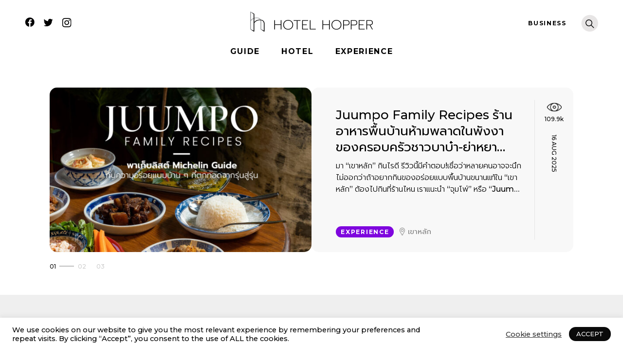

--- FILE ---
content_type: text/html; charset=UTF-8
request_url: https://www.hotelhopper.co/location_type/7-riverside/
body_size: 46769
content:

<!doctype html>
<html lang="en-US">
<head>
	
	<meta charset="UTF-8">
	<script data-ad-client="ca-pub-3188746772569644" async src="https://pagead2.googlesyndication.com/pagead/js/adsbygoogle.js"></script>
	<meta name="viewport" content="width=device-width, initial-scale=1">
	<link rel="icon" type="image/png" href="https://www.hotelhopper.co/wp-content/themes/hotelhoper/images/FavIcon+line/hotelhopper-favicon.png">
	<link rel="profile" href="https://gmpg.org/xfn/11">
	<link rel="preconnect" href="https://fonts.gstatic.com">
<link href="https://fonts.googleapis.com/css2?family=Montserrat:wght@500;700&family=Prompt:wght@300;400;500;600&family=K2D:wght@300;400;600&display=swap" rel="stylesheet">
	<title>ชวนลิ้มลองความอร่อยสุดสร้างสรรค์ กับคอร์สอาหารสุดพิเศษสไตล์ Thai French Fine Dining Twist ในบรรยากาศกลาสเฮ้าส์ที่ “Oxygen Dining Room” เชียงใหม่</title>
	<meta name='robots' content='index, follow, max-image-preview:large, max-snippet:-1, max-video-preview:-1' />

	<!-- This site is optimized with the Yoast SEO plugin v21.1 - https://yoast.com/wordpress/plugins/seo/ -->
	<link rel="canonical" href="https://www.hotelhopper.co/location_type/7-riverside/" />
	<meta property="og:locale" content="en_US" />
	<meta property="og:type" content="article" />
	<meta property="og:title" content="ริมน้ำ Archives - Hotel Hopper" />
	<meta property="og:url" content="https://www.hotelhopper.co/location_type/7-riverside/" />
	<meta property="og:site_name" content="Hotel Hopper" />
	<meta name="twitter:card" content="summary_large_image" />
	<script type="application/ld+json" class="yoast-schema-graph">{"@context":"https://schema.org","@graph":[{"@type":"CollectionPage","@id":"https://www.hotelhopper.co/location_type/7-riverside/","url":"https://www.hotelhopper.co/location_type/7-riverside/","name":"ริมน้ำ Archives - Hotel Hopper","isPartOf":{"@id":"https://www.hotelhopper.co/#website"},"primaryImageOfPage":{"@id":"https://www.hotelhopper.co/location_type/7-riverside/#primaryimage"},"image":{"@id":"https://www.hotelhopper.co/location_type/7-riverside/#primaryimage"},"thumbnailUrl":"https://www.hotelhopper.co/wp-content/uploads/2022/07/Feature-Image-PC-Oxygen.jpg","breadcrumb":{"@id":"https://www.hotelhopper.co/location_type/7-riverside/#breadcrumb"},"inLanguage":"en-US"},{"@type":"ImageObject","inLanguage":"en-US","@id":"https://www.hotelhopper.co/location_type/7-riverside/#primaryimage","url":"https://www.hotelhopper.co/wp-content/uploads/2022/07/Feature-Image-PC-Oxygen.jpg","contentUrl":"https://www.hotelhopper.co/wp-content/uploads/2022/07/Feature-Image-PC-Oxygen.jpg","width":1920,"height":1206},{"@type":"BreadcrumbList","@id":"https://www.hotelhopper.co/location_type/7-riverside/#breadcrumb","itemListElement":[{"@type":"ListItem","position":1,"name":"Home","item":"https://www.hotelhopper.co/"},{"@type":"ListItem","position":2,"name":"ริมน้ำ"}]},{"@type":"WebSite","@id":"https://www.hotelhopper.co/#website","url":"https://www.hotelhopper.co/","name":"Hotel Hopper","description":"","potentialAction":[{"@type":"SearchAction","target":{"@type":"EntryPoint","urlTemplate":"https://www.hotelhopper.co/?s={search_term_string}"},"query-input":"required name=search_term_string"}],"inLanguage":"en-US"}]}</script>
	<!-- / Yoast SEO plugin. -->


<link rel='dns-prefetch' href='//cdn.jsdelivr.net' />
<link rel='dns-prefetch' href='//pagead2.googlesyndication.com' />
<link rel="alternate" type="application/rss+xml" title="Hotel Hopper &raquo; ริมน้ำ Location type Feed" href="https://www.hotelhopper.co/location_type/7-riverside/feed/" />
<style id='wp-img-auto-sizes-contain-inline-css' type='text/css'>
img:is([sizes=auto i],[sizes^="auto," i]){contain-intrinsic-size:3000px 1500px}
/*# sourceURL=wp-img-auto-sizes-contain-inline-css */
</style>
<style id='wp-emoji-styles-inline-css' type='text/css'>

	img.wp-smiley, img.emoji {
		display: inline !important;
		border: none !important;
		box-shadow: none !important;
		height: 1em !important;
		width: 1em !important;
		margin: 0 0.07em !important;
		vertical-align: -0.1em !important;
		background: none !important;
		padding: 0 !important;
	}
/*# sourceURL=wp-emoji-styles-inline-css */
</style>
<style id='wp-block-library-inline-css' type='text/css'>
:root{--wp-block-synced-color:#7a00df;--wp-block-synced-color--rgb:122,0,223;--wp-bound-block-color:var(--wp-block-synced-color);--wp-editor-canvas-background:#ddd;--wp-admin-theme-color:#007cba;--wp-admin-theme-color--rgb:0,124,186;--wp-admin-theme-color-darker-10:#006ba1;--wp-admin-theme-color-darker-10--rgb:0,107,160.5;--wp-admin-theme-color-darker-20:#005a87;--wp-admin-theme-color-darker-20--rgb:0,90,135;--wp-admin-border-width-focus:2px}@media (min-resolution:192dpi){:root{--wp-admin-border-width-focus:1.5px}}.wp-element-button{cursor:pointer}:root .has-very-light-gray-background-color{background-color:#eee}:root .has-very-dark-gray-background-color{background-color:#313131}:root .has-very-light-gray-color{color:#eee}:root .has-very-dark-gray-color{color:#313131}:root .has-vivid-green-cyan-to-vivid-cyan-blue-gradient-background{background:linear-gradient(135deg,#00d084,#0693e3)}:root .has-purple-crush-gradient-background{background:linear-gradient(135deg,#34e2e4,#4721fb 50%,#ab1dfe)}:root .has-hazy-dawn-gradient-background{background:linear-gradient(135deg,#faaca8,#dad0ec)}:root .has-subdued-olive-gradient-background{background:linear-gradient(135deg,#fafae1,#67a671)}:root .has-atomic-cream-gradient-background{background:linear-gradient(135deg,#fdd79a,#004a59)}:root .has-nightshade-gradient-background{background:linear-gradient(135deg,#330968,#31cdcf)}:root .has-midnight-gradient-background{background:linear-gradient(135deg,#020381,#2874fc)}:root{--wp--preset--font-size--normal:16px;--wp--preset--font-size--huge:42px}.has-regular-font-size{font-size:1em}.has-larger-font-size{font-size:2.625em}.has-normal-font-size{font-size:var(--wp--preset--font-size--normal)}.has-huge-font-size{font-size:var(--wp--preset--font-size--huge)}.has-text-align-center{text-align:center}.has-text-align-left{text-align:left}.has-text-align-right{text-align:right}.has-fit-text{white-space:nowrap!important}#end-resizable-editor-section{display:none}.aligncenter{clear:both}.items-justified-left{justify-content:flex-start}.items-justified-center{justify-content:center}.items-justified-right{justify-content:flex-end}.items-justified-space-between{justify-content:space-between}.screen-reader-text{border:0;clip-path:inset(50%);height:1px;margin:-1px;overflow:hidden;padding:0;position:absolute;width:1px;word-wrap:normal!important}.screen-reader-text:focus{background-color:#ddd;clip-path:none;color:#444;display:block;font-size:1em;height:auto;left:5px;line-height:normal;padding:15px 23px 14px;text-decoration:none;top:5px;width:auto;z-index:100000}html :where(.has-border-color){border-style:solid}html :where([style*=border-top-color]){border-top-style:solid}html :where([style*=border-right-color]){border-right-style:solid}html :where([style*=border-bottom-color]){border-bottom-style:solid}html :where([style*=border-left-color]){border-left-style:solid}html :where([style*=border-width]){border-style:solid}html :where([style*=border-top-width]){border-top-style:solid}html :where([style*=border-right-width]){border-right-style:solid}html :where([style*=border-bottom-width]){border-bottom-style:solid}html :where([style*=border-left-width]){border-left-style:solid}html :where(img[class*=wp-image-]){height:auto;max-width:100%}:where(figure){margin:0 0 1em}html :where(.is-position-sticky){--wp-admin--admin-bar--position-offset:var(--wp-admin--admin-bar--height,0px)}@media screen and (max-width:600px){html :where(.is-position-sticky){--wp-admin--admin-bar--position-offset:0px}}

/*# sourceURL=wp-block-library-inline-css */
</style><style id='wp-block-paragraph-inline-css' type='text/css'>
.is-small-text{font-size:.875em}.is-regular-text{font-size:1em}.is-large-text{font-size:2.25em}.is-larger-text{font-size:3em}.has-drop-cap:not(:focus):first-letter{float:left;font-size:8.4em;font-style:normal;font-weight:100;line-height:.68;margin:.05em .1em 0 0;text-transform:uppercase}body.rtl .has-drop-cap:not(:focus):first-letter{float:none;margin-left:.1em}p.has-drop-cap.has-background{overflow:hidden}:root :where(p.has-background){padding:1.25em 2.375em}:where(p.has-text-color:not(.has-link-color)) a{color:inherit}p.has-text-align-left[style*="writing-mode:vertical-lr"],p.has-text-align-right[style*="writing-mode:vertical-rl"]{rotate:180deg}
/*# sourceURL=https://www.hotelhopper.co/wp-includes/blocks/paragraph/style.min.css */
</style>
<style id='global-styles-inline-css' type='text/css'>
:root{--wp--preset--aspect-ratio--square: 1;--wp--preset--aspect-ratio--4-3: 4/3;--wp--preset--aspect-ratio--3-4: 3/4;--wp--preset--aspect-ratio--3-2: 3/2;--wp--preset--aspect-ratio--2-3: 2/3;--wp--preset--aspect-ratio--16-9: 16/9;--wp--preset--aspect-ratio--9-16: 9/16;--wp--preset--color--black: #000000;--wp--preset--color--cyan-bluish-gray: #abb8c3;--wp--preset--color--white: #ffffff;--wp--preset--color--pale-pink: #f78da7;--wp--preset--color--vivid-red: #cf2e2e;--wp--preset--color--luminous-vivid-orange: #ff6900;--wp--preset--color--luminous-vivid-amber: #fcb900;--wp--preset--color--light-green-cyan: #7bdcb5;--wp--preset--color--vivid-green-cyan: #00d084;--wp--preset--color--pale-cyan-blue: #8ed1fc;--wp--preset--color--vivid-cyan-blue: #0693e3;--wp--preset--color--vivid-purple: #9b51e0;--wp--preset--gradient--vivid-cyan-blue-to-vivid-purple: linear-gradient(135deg,rgb(6,147,227) 0%,rgb(155,81,224) 100%);--wp--preset--gradient--light-green-cyan-to-vivid-green-cyan: linear-gradient(135deg,rgb(122,220,180) 0%,rgb(0,208,130) 100%);--wp--preset--gradient--luminous-vivid-amber-to-luminous-vivid-orange: linear-gradient(135deg,rgb(252,185,0) 0%,rgb(255,105,0) 100%);--wp--preset--gradient--luminous-vivid-orange-to-vivid-red: linear-gradient(135deg,rgb(255,105,0) 0%,rgb(207,46,46) 100%);--wp--preset--gradient--very-light-gray-to-cyan-bluish-gray: linear-gradient(135deg,rgb(238,238,238) 0%,rgb(169,184,195) 100%);--wp--preset--gradient--cool-to-warm-spectrum: linear-gradient(135deg,rgb(74,234,220) 0%,rgb(151,120,209) 20%,rgb(207,42,186) 40%,rgb(238,44,130) 60%,rgb(251,105,98) 80%,rgb(254,248,76) 100%);--wp--preset--gradient--blush-light-purple: linear-gradient(135deg,rgb(255,206,236) 0%,rgb(152,150,240) 100%);--wp--preset--gradient--blush-bordeaux: linear-gradient(135deg,rgb(254,205,165) 0%,rgb(254,45,45) 50%,rgb(107,0,62) 100%);--wp--preset--gradient--luminous-dusk: linear-gradient(135deg,rgb(255,203,112) 0%,rgb(199,81,192) 50%,rgb(65,88,208) 100%);--wp--preset--gradient--pale-ocean: linear-gradient(135deg,rgb(255,245,203) 0%,rgb(182,227,212) 50%,rgb(51,167,181) 100%);--wp--preset--gradient--electric-grass: linear-gradient(135deg,rgb(202,248,128) 0%,rgb(113,206,126) 100%);--wp--preset--gradient--midnight: linear-gradient(135deg,rgb(2,3,129) 0%,rgb(40,116,252) 100%);--wp--preset--font-size--small: 13px;--wp--preset--font-size--medium: 20px;--wp--preset--font-size--large: 36px;--wp--preset--font-size--x-large: 42px;--wp--preset--spacing--20: 0.44rem;--wp--preset--spacing--30: 0.67rem;--wp--preset--spacing--40: 1rem;--wp--preset--spacing--50: 1.5rem;--wp--preset--spacing--60: 2.25rem;--wp--preset--spacing--70: 3.38rem;--wp--preset--spacing--80: 5.06rem;--wp--preset--shadow--natural: 6px 6px 9px rgba(0, 0, 0, 0.2);--wp--preset--shadow--deep: 12px 12px 50px rgba(0, 0, 0, 0.4);--wp--preset--shadow--sharp: 6px 6px 0px rgba(0, 0, 0, 0.2);--wp--preset--shadow--outlined: 6px 6px 0px -3px rgb(255, 255, 255), 6px 6px rgb(0, 0, 0);--wp--preset--shadow--crisp: 6px 6px 0px rgb(0, 0, 0);}:where(.is-layout-flex){gap: 0.5em;}:where(.is-layout-grid){gap: 0.5em;}body .is-layout-flex{display: flex;}.is-layout-flex{flex-wrap: wrap;align-items: center;}.is-layout-flex > :is(*, div){margin: 0;}body .is-layout-grid{display: grid;}.is-layout-grid > :is(*, div){margin: 0;}:where(.wp-block-columns.is-layout-flex){gap: 2em;}:where(.wp-block-columns.is-layout-grid){gap: 2em;}:where(.wp-block-post-template.is-layout-flex){gap: 1.25em;}:where(.wp-block-post-template.is-layout-grid){gap: 1.25em;}.has-black-color{color: var(--wp--preset--color--black) !important;}.has-cyan-bluish-gray-color{color: var(--wp--preset--color--cyan-bluish-gray) !important;}.has-white-color{color: var(--wp--preset--color--white) !important;}.has-pale-pink-color{color: var(--wp--preset--color--pale-pink) !important;}.has-vivid-red-color{color: var(--wp--preset--color--vivid-red) !important;}.has-luminous-vivid-orange-color{color: var(--wp--preset--color--luminous-vivid-orange) !important;}.has-luminous-vivid-amber-color{color: var(--wp--preset--color--luminous-vivid-amber) !important;}.has-light-green-cyan-color{color: var(--wp--preset--color--light-green-cyan) !important;}.has-vivid-green-cyan-color{color: var(--wp--preset--color--vivid-green-cyan) !important;}.has-pale-cyan-blue-color{color: var(--wp--preset--color--pale-cyan-blue) !important;}.has-vivid-cyan-blue-color{color: var(--wp--preset--color--vivid-cyan-blue) !important;}.has-vivid-purple-color{color: var(--wp--preset--color--vivid-purple) !important;}.has-black-background-color{background-color: var(--wp--preset--color--black) !important;}.has-cyan-bluish-gray-background-color{background-color: var(--wp--preset--color--cyan-bluish-gray) !important;}.has-white-background-color{background-color: var(--wp--preset--color--white) !important;}.has-pale-pink-background-color{background-color: var(--wp--preset--color--pale-pink) !important;}.has-vivid-red-background-color{background-color: var(--wp--preset--color--vivid-red) !important;}.has-luminous-vivid-orange-background-color{background-color: var(--wp--preset--color--luminous-vivid-orange) !important;}.has-luminous-vivid-amber-background-color{background-color: var(--wp--preset--color--luminous-vivid-amber) !important;}.has-light-green-cyan-background-color{background-color: var(--wp--preset--color--light-green-cyan) !important;}.has-vivid-green-cyan-background-color{background-color: var(--wp--preset--color--vivid-green-cyan) !important;}.has-pale-cyan-blue-background-color{background-color: var(--wp--preset--color--pale-cyan-blue) !important;}.has-vivid-cyan-blue-background-color{background-color: var(--wp--preset--color--vivid-cyan-blue) !important;}.has-vivid-purple-background-color{background-color: var(--wp--preset--color--vivid-purple) !important;}.has-black-border-color{border-color: var(--wp--preset--color--black) !important;}.has-cyan-bluish-gray-border-color{border-color: var(--wp--preset--color--cyan-bluish-gray) !important;}.has-white-border-color{border-color: var(--wp--preset--color--white) !important;}.has-pale-pink-border-color{border-color: var(--wp--preset--color--pale-pink) !important;}.has-vivid-red-border-color{border-color: var(--wp--preset--color--vivid-red) !important;}.has-luminous-vivid-orange-border-color{border-color: var(--wp--preset--color--luminous-vivid-orange) !important;}.has-luminous-vivid-amber-border-color{border-color: var(--wp--preset--color--luminous-vivid-amber) !important;}.has-light-green-cyan-border-color{border-color: var(--wp--preset--color--light-green-cyan) !important;}.has-vivid-green-cyan-border-color{border-color: var(--wp--preset--color--vivid-green-cyan) !important;}.has-pale-cyan-blue-border-color{border-color: var(--wp--preset--color--pale-cyan-blue) !important;}.has-vivid-cyan-blue-border-color{border-color: var(--wp--preset--color--vivid-cyan-blue) !important;}.has-vivid-purple-border-color{border-color: var(--wp--preset--color--vivid-purple) !important;}.has-vivid-cyan-blue-to-vivid-purple-gradient-background{background: var(--wp--preset--gradient--vivid-cyan-blue-to-vivid-purple) !important;}.has-light-green-cyan-to-vivid-green-cyan-gradient-background{background: var(--wp--preset--gradient--light-green-cyan-to-vivid-green-cyan) !important;}.has-luminous-vivid-amber-to-luminous-vivid-orange-gradient-background{background: var(--wp--preset--gradient--luminous-vivid-amber-to-luminous-vivid-orange) !important;}.has-luminous-vivid-orange-to-vivid-red-gradient-background{background: var(--wp--preset--gradient--luminous-vivid-orange-to-vivid-red) !important;}.has-very-light-gray-to-cyan-bluish-gray-gradient-background{background: var(--wp--preset--gradient--very-light-gray-to-cyan-bluish-gray) !important;}.has-cool-to-warm-spectrum-gradient-background{background: var(--wp--preset--gradient--cool-to-warm-spectrum) !important;}.has-blush-light-purple-gradient-background{background: var(--wp--preset--gradient--blush-light-purple) !important;}.has-blush-bordeaux-gradient-background{background: var(--wp--preset--gradient--blush-bordeaux) !important;}.has-luminous-dusk-gradient-background{background: var(--wp--preset--gradient--luminous-dusk) !important;}.has-pale-ocean-gradient-background{background: var(--wp--preset--gradient--pale-ocean) !important;}.has-electric-grass-gradient-background{background: var(--wp--preset--gradient--electric-grass) !important;}.has-midnight-gradient-background{background: var(--wp--preset--gradient--midnight) !important;}.has-small-font-size{font-size: var(--wp--preset--font-size--small) !important;}.has-medium-font-size{font-size: var(--wp--preset--font-size--medium) !important;}.has-large-font-size{font-size: var(--wp--preset--font-size--large) !important;}.has-x-large-font-size{font-size: var(--wp--preset--font-size--x-large) !important;}
/*# sourceURL=global-styles-inline-css */
</style>

<style id='classic-theme-styles-inline-css' type='text/css'>
/*! This file is auto-generated */
.wp-block-button__link{color:#fff;background-color:#32373c;border-radius:9999px;box-shadow:none;text-decoration:none;padding:calc(.667em + 2px) calc(1.333em + 2px);font-size:1.125em}.wp-block-file__button{background:#32373c;color:#fff;text-decoration:none}
/*# sourceURL=/wp-includes/css/classic-themes.min.css */
</style>
<link rel='stylesheet' id='cookie-law-info-css' href='https://www.hotelhopper.co/wp-content/plugins/cookie-law-info/legacy/public/css/cookie-law-info-public.css?ver=3.0.8' type='text/css' media='all' />
<link rel='stylesheet' id='cookie-law-info-gdpr-css' href='https://www.hotelhopper.co/wp-content/plugins/cookie-law-info/legacy/public/css/cookie-law-info-gdpr.css?ver=3.0.8' type='text/css' media='all' />
<link rel='stylesheet' id='search-filter-plugin-styles-css' href='https://www.hotelhopper.co/wp-content/plugins/search-filter-pro/public/assets/css/search-filter.min.css?ver=2.5.6' type='text/css' media='all' />
<link rel='stylesheet' id='swiper-css-css' href='https://www.hotelhopper.co/wp-content/themes/hotelhoper/library/SwiperJs/swiper-bundle.min.css?ver=6.9' type='text/css' media='all' />
<link rel='stylesheet' id='style-css' href='https://www.hotelhopper.co/wp-content/themes/hotelhoper/css/style.css?10&#038;ver=6.9' type='text/css' media='all' />
<script type="text/javascript" src="https://www.hotelhopper.co/wp-includes/js/jquery/jquery.min.js?ver=3.7.1" id="jquery-core-js"></script>
<script type="text/javascript" src="https://www.hotelhopper.co/wp-includes/js/jquery/jquery-migrate.min.js?ver=3.4.1" id="jquery-migrate-js"></script>
<script type="text/javascript" id="cookie-law-info-js-extra">
/* <![CDATA[ */
var Cli_Data = {"nn_cookie_ids":[],"cookielist":[],"non_necessary_cookies":[],"ccpaEnabled":"","ccpaRegionBased":"","ccpaBarEnabled":"","strictlyEnabled":["necessary","obligatoire"],"ccpaType":"gdpr","js_blocking":"1","custom_integration":"","triggerDomRefresh":"","secure_cookies":""};
var cli_cookiebar_settings = {"animate_speed_hide":"500","animate_speed_show":"500","background":"#FFF","border":"#b1a6a6c2","border_on":"","button_1_button_colour":"#0a0a0a","button_1_button_hover":"#080808","button_1_link_colour":"#fff","button_1_as_button":"1","button_1_new_win":"","button_2_button_colour":"#333","button_2_button_hover":"#292929","button_2_link_colour":"#444","button_2_as_button":"","button_2_hidebar":"","button_3_button_colour":"#3566bb","button_3_button_hover":"#2a5296","button_3_link_colour":"#fff","button_3_as_button":"1","button_3_new_win":"","button_4_button_colour":"#000","button_4_button_hover":"#000000","button_4_link_colour":"#333333","button_4_as_button":"","button_7_button_colour":"#61a229","button_7_button_hover":"#4e8221","button_7_link_colour":"#fff","button_7_as_button":"1","button_7_new_win":"","font_family":"inherit","header_fix":"","notify_animate_hide":"1","notify_animate_show":"","notify_div_id":"#cookie-law-info-bar","notify_position_horizontal":"right","notify_position_vertical":"bottom","scroll_close":"","scroll_close_reload":"","accept_close_reload":"","reject_close_reload":"","showagain_tab":"","showagain_background":"#fff","showagain_border":"#000","showagain_div_id":"#cookie-law-info-again","showagain_x_position":"100px","text":"#333333","show_once_yn":"","show_once":"10000","logging_on":"","as_popup":"","popup_overlay":"1","bar_heading_text":"","cookie_bar_as":"banner","popup_showagain_position":"bottom-right","widget_position":"left"};
var log_object = {"ajax_url":"https://www.hotelhopper.co/wp-admin/admin-ajax.php"};
//# sourceURL=cookie-law-info-js-extra
/* ]]> */
</script>
<script type="text/javascript" src="https://www.hotelhopper.co/wp-content/plugins/cookie-law-info/legacy/public/js/cookie-law-info-public.js?ver=3.0.8" id="cookie-law-info-js"></script>
<script type="text/javascript" id="search-filter-plugin-build-js-extra">
/* <![CDATA[ */
var SF_LDATA = {"ajax_url":"https://www.hotelhopper.co/wp-admin/admin-ajax.php","home_url":"https://www.hotelhopper.co/","extensions":[]};
//# sourceURL=search-filter-plugin-build-js-extra
/* ]]> */
</script>
<script type="text/javascript" src="https://www.hotelhopper.co/wp-content/plugins/search-filter-pro/public/assets/js/search-filter-build.min.js?ver=2.5.6" id="search-filter-plugin-build-js"></script>
<script type="text/javascript" src="https://www.hotelhopper.co/wp-content/plugins/search-filter-pro/public/assets/js/chosen.jquery.min.js?ver=2.5.6" id="search-filter-plugin-chosen-js"></script>
<script type="text/javascript" src="https://www.hotelhopper.co/wp-content/themes/hotelhoper/library/Gsap/ScrollTrigger.min.js?ver=1" id="gsap-scrollTrigger-js"></script>
<script type="text/javascript" src="https://www.hotelhopper.co/wp-content/themes/hotelhoper/library/Gsap/Flip.min.js?ver=1" id="gsap-flip-js"></script>
<script type="text/javascript" src="https://www.hotelhopper.co/wp-content/themes/hotelhoper/library/Gsap/ScrollToPlugin.min.js?ver=1" id="gsap-scrollTo-js"></script>
<script type="text/javascript" src="https://www.hotelhopper.co/wp-content/themes/hotelhoper/library/Gsap/gsap.min.js?ver=1" id="gsap-js"></script>
<script type="text/javascript" src="https://www.hotelhopper.co/wp-content/themes/hotelhoper/js/main.js?3&amp;ver=1" id="main-js-js"></script>
<link rel="https://api.w.org/" href="https://www.hotelhopper.co/wp-json/" /><link rel="alternate" title="JSON" type="application/json" href="https://www.hotelhopper.co/wp-json/wp/v2/location_type/44" /><link rel="EditURI" type="application/rsd+xml" title="RSD" href="https://www.hotelhopper.co/xmlrpc.php?rsd" />
<meta name="generator" content="WordPress 6.9" />
<meta name="generator" content="Site Kit by Google 1.96.0" /><meta name="google-site-verification" content="OvMlVoHCeSUuHtfXQUOvsPvoWe4_Le0-j6QooKf_LX0">
<!-- Google AdSense snippet added by Site Kit -->
<meta name="google-adsense-platform-account" content="ca-host-pub-2644536267352236">
<meta name="google-adsense-platform-domain" content="sitekit.withgoogle.com">
<!-- End Google AdSense snippet added by Site Kit -->

<!-- Google AdSense snippet added by Site Kit -->
<script type="text/javascript" async="async" src="https://pagead2.googlesyndication.com/pagead/js/adsbygoogle.js?client=ca-pub-3188746772569644&amp;host=ca-host-pub-2644536267352236" crossorigin="anonymous"></script>

<!-- End Google AdSense snippet added by Site Kit -->
<link rel="icon" href="https://www.hotelhopper.co/wp-content/uploads/2021/04/cropped-favicon-1-32x32.png" sizes="32x32" />
<link rel="icon" href="https://www.hotelhopper.co/wp-content/uploads/2021/04/cropped-favicon-1-192x192.png" sizes="192x192" />
<link rel="apple-touch-icon" href="https://www.hotelhopper.co/wp-content/uploads/2021/04/cropped-favicon-1-180x180.png" />
<meta name="msapplication-TileImage" content="https://www.hotelhopper.co/wp-content/uploads/2021/04/cropped-favicon-1-270x270.png" />
		<style type="text/css" id="wp-custom-css">
			.card,
.frontPageSwiperContainer .swiper-wrapper .swiper-slide .imgWrap{
	transform: scale(1) !important;
	transition: .5s ease;
}
.card:hover,
.frontPageSwiperContainer .swiper-wrapper .swiper-slide .imgWrap:hover{
	transform: scale(1.02) !important;
}

.singlePostContent > .postInfo {
	margin-bottom: 50px !important;
}


.seeAll {
	transition: .2s ease;
}
.seeAll:hover {
	background-color: #4a4a4a;
}

.frontPageSwiperContainer {
    padding-top: 10px;
}

.newlyOpen {
    width: 148px !important;
}

a,.navArrowContainer {
	cursor:pointer !important;
}

.recWrap .sectionTitle {
    padding: 50px 0;
}

.popWrap .popCardContainer .swiper-wrapper .swiper-slide:hover .cardWrap {
    -webkit-transition: all 0.5s ease-in-out;
    transition: all 0.5s ease-in-out;
}

.popWrap .popCardContainer .swiper-wrapper .swiper-slide .cardWrap .card .textWrap {
    padding: 0px 8% 19%;
}

.recWrap .fullWidthCard .card {
    margin-top: 30px;
}
.navBar .pageNav a:hover,
.navBar .pageNav a{
    transition: all ease 0.5s;
}

.popWrap .popCardContainer .swiper-wrapper .swiper-slide .cardWrap .card .textWrap h3 {
    max-width: 80%;
	margin-bottom: 15px;
	overflow: hidden;
    text-overflow: ellipsis;
    display: -webkit-box;
    -webkit-line-clamp: 3;
    -webkit-box-orient: vertical;
}

.popWrap .popCardContainer .swiper-wrapper .swiper-slide .cardWrap .card .imgWrapOutter .imgWrap:after {
    height: 60%;
    bottom: 0;
    top: auto;
}

.popWrap .popCardContainer .swiper-wrapper .swiper-slide .cardWrap .card .imgWrapOutter .imgWrap:after {
    background: linear-gradient( 
180deg
 , rgba(0, 0, 0, 0) 0%, rgb(0 0 0 / 79%) 100%);
}
.popWrap .popCardContainer .swiper-wrapper .swiper-slide:hover .cardWrap .imgWrapOutter .imgWrap::after {
    background: linear-gradient( 
180deg
 , rgba(0, 0, 0, 0) 0%, rgb(0 0 0 / 79%) 100%);
}

.infoWrap .catText {
    padding: 4px 10px;
}

.newlyOpen {
    width: 148px;
    top: -9px;
    margin-bottom: 0 !IMPORTANT;
}

.description {
	font-weight:300 !important;
} 

body.page-template-business .contact .contactWrap .contactItem {
    margin-top: 12px;
}

.privacyContainer p {
		font-weight:300 !important;
    font-family: "Prompt", sans-serif;
	margin-bottom:30px
}

.privacyContainer a {
	text-decoration:underline;
}

body.page-template-business .contact {
	margin-top: 200px;
	margin-bottom:80px;
}

.wp-block-image figcaption {
    font-family: "Prompt", sans-serif !important;
}

.recWrap .fullWidthCard .card .textWrap p,
.hotelWrap .fullWidthCard .outterCardWrap .cardWrap .card .textWrapOutter .textWrap p,
.expWrap .fullWidthCard .outterCardWrap .cardWrap .card .textWrapOutter .textWrap p{
    font-family: "Prompt", sans-serif;
    margin-top: 10px;
    line-height: 1.6;
}

.singlePostContentWrap {
    margin-top: 50px !important;
}

body.page-template-business .hotelPhotoShoot .contentSide,
body.page-template-business .promote .contentSide,
body.page-template-business p,
body.page-template-business .text{
    font-family: "Prompt", sans-serif !important;
}

.businessNav.notActive {
    display: none !important;
}

.wp-block-image figcaption {
    margin-top: 12px;
}

@media (min-width: 360px) {
	.navBar .hotelHoperIconWrap {
			width: 252px !important;
			height: 42px; !important;
	}
}

@media (min-width: 1024px) {
	

	
	body.guide-template-single-advertorial .businessNav, .experience-template-single-advertorial .businessNav, .hotel-template-single-advertorial .businessNav {
    padding-left: 0 !important;
}
	
	body.guide-template-single-advertorial .singlePostContentWrap .adsContent, .experience-template-single-advertorial .singlePostContentWrap .adsContent, .hotel-template-single-advertorial .singlePostContentWrap .adsContent {
		z-index:9999999999999999 !important;
	}
	
	body.guide-template-single-ads .singlePostContentWrap .adsContent, .hotel-template-single-ads .singlePostContentWrap .adsContent, .experience-template-single-ads .singlePostContentWrap .adsContent {
    top: 100px !important;
}
	
	body.guide-template-single-ads .singlePostContentWrap .singlePostContent .postInfo .title, .hotel-template-single-ads .singlePostContentWrap .singlePostContent .postInfo .title, .experience-template-single-ads .singlePostContentWrap .singlePostContent .postInfo .title {
    font-size: 34px !important;
}
	body.guide-template-single-ads p, .hotel-template-single-ads p, .experience-template-single-ads p {
    font-size: 18px !important;
}
	
	.sectionDiv,.locationInfo,.mediaGallery {
		scroll-margin-top: 70px;
	}
	.businessNav {
		z-index: 999999999999 !important;
    border-bottom: solid 1px #0000001c !important;
    top: 0 !important;
    justify-content: center !important;
	}
	.businessNav.active {
		height: 70px !important;
}
	
	.businessNav  .businessLink {
		margin-right:0 !important;
		margin: 0 30px !important;
	}
.popWrap .popCardContainer .swiper-wrapper .swiper-slide:hover .cardWrap {
    -webkit-transform: scale(1.04) !important;
    transform: scale(1.04) !important;
}
	
	.quoteBlock .textWrap {
    font-size: 24px !important;
}
	.galleryContainer div {
		cursor: pointer;
	}
	
	.singlePostContentWrap h4 {
		font-size: 26px !important;
	}
	
	.archievePostSection .postWrap .outterCard .cardWrap .card .textWrapOutter .textWrap {
    margin-top: 8%;
}
	
	body.guide-template-single-advertorial p, .experience-template-single-advertorial p, .hotel-template-single-advertorial p {
		font-size: 18px !important;
	}
	
	body.guide-template-single-advertorial .singlePostContentWrap .adsContent .shareWrap .title, .experience-template-single-advertorial .singlePostContentWrap .adsContent .shareWrap .title, .hotel-template-single-advertorial .singlePostContentWrap .adsContent .shareWrap .title {
    color: #00000061 !important;
}
	
	body.guide-template-single-advertorial .businessNav.active, .experience-template-single-advertorial .businessNav.active, .hotel-template-single-advertorial .businessNav.active {
    border-top: none !important;
}
	
	body.guide-template-single-advertorial .navBar, .experience-template-single-advertorial .navBar, .hotel-template-single-advertorial .navBar,
	body.guide-template-single-advertorial .navBar.active, .experience-template-single-advertorial .navBar.active, .hotel-template-single-advertorial .navBar.active{
		border: none !important;
}
	
	.infoWrapInner .mainTitle {
		margin-bottom: 40px;
	}
	
	.infoWrapInner .subTitle {
		letter-spacing: .1em;
	}
	
	body.page-template-searchandfilter .filterResultWrap .resultWrap .searchPostSection .postWrap .outterCard .cardWrap .card .textWrapOutter .textWrap h3 {
    font-size: 20px;
}
	
	.wp-block-image img {
		width: 100% !important;
		height: auto !important;
	}
	
figure.alignleft,
figure.aligncenter{
    width: 100%;
    height: auto;
}
	
	.singlePostContentWrap h3,
	.singlePostContentWrap h4{
		font-size: 22px !important;
		line-height: 1.5;
	}
	
	.sectionDiv {
		margin-top: -20px;
	}
	
.guide-template-single-advertorial figure.aligncenter, .experience-template-single-advertorial figure.aligncenter, .hotel-template-single-advertorial figure.aligncenter,
	.guide-template-single-advertorial figure.alignleft, .experience-template-single-advertorial figure.alignleft, .hotel-template-single-advertorial figure.alignleft{
	    width: 714px !important;
    height: auto;
	}
	
	.mapInfo {
		padding-bottom: 100px !important;
	}
	
	#locationInfo .infoWrap {
		padding-left: 40px  !important;
		padding-right: 40px !important;
	}
	
	image.alignwide {
    max-width: 900px;
    margin: auto;
}
	
	.single h1.title {
		font-size: 34px !important;
	}
	
	.archievePostSection .postWrap .outterCard .cardWrap .card .textWrapOutter .textWrap h3 {
    font-size: 20px;
	}
	
	
	.archievePostSection .sectionTitle {
    font-family: "Montserrat", "Prompt", sans-serif;
    font-weight: 600;
    text-transform: uppercase;
    letter-spacing: 1px;
    color: #656565;
}
	
	.outterCard .cardWrap .card .textWrapOutter .textWrap {
    height: 176px;
		margin-top: 9%;
}
	
	.hotelWrap .fullWidthCard .desktopCardWrap,
	.expWrap .fullWidthCard .desktopCardWrap{
    margin-top: 30px;
    width: 100%;
    height: 100%;
    display: grid;
    grid-template-columns: 1fr 1fr 1fr;
    grid-gap: 0 30px;
}
}


@media (min-width: 1024px)  {
.archieveFirstSectionWrap {
    padding-top: 30px;
    padding-bottom: 30px;

}
		.guide-template-single-advertorial .mediaGallery .galleryContainer .item:nth-child(5), .experience-template-single-advertorial .mediaGallery .galleryContainer .item:nth-child(5), .hotel-template-single-advertorial .mediaGallery .galleryContainer .item:nth-child(5) {
		display: block !important;
	}
}

@media (max-width: 991px) and (min-width: 767px)  {
	.singlePostContentWrap {
		max-width: 600px;
    margin: auto;
	}
	figcaption,
	.add2ColumnImage .contentWrap .imageWrap .description{
		padding-left: 0 !important;
	}
	.navBar .hotelHoperIconWrap {
    width: 220px !important;
}
	body.guide-template-single-advertorial .singlePostContentWrap .singlePostContent .postInfo .title, .experience-template-single-advertorial .singlePostContentWrap .singlePostContent .postInfo .title, .hotel-template-single-advertorial .singlePostContentWrap .singlePostContent .postInfo .title {
		font-size:30px !important;
	}
	body.guide-template-single-advertorial h4, .experience-template-single-advertorial h4, .hotel-template-single-advertorial h4,
	body.guide-template-single-ads h4, .hotel-template-single-ads h4, .experience-template-single-ads h4{
		font-size: 20px !important;
	}
	body.guide-template-single-advertorial .wp-block-image, .experience-template-single-advertorial .wp-block-image, .hotel-template-single-advertorial .wp-block-image,
	body.guide-template-single-advertorial .singlePostContentWrap .singlePostContent .postContent .add2ColumnImage .contentWrap .imageWrap, .experience-template-single-advertorial .singlePostContentWrap .singlePostContent .postContent .add2ColumnImage .contentWrap .imageWrap, .hotel-template-single-advertorial .singlePostContentWrap .singlePostContent .postContent .add2ColumnImage .contentWrap .imageWrap,
	body.guide-template-single-ads .wp-block-image, .hotel-template-single-ads .wp-block-image, .experience-template-single-ads .wp-block-image,
	body.guide-template-single-ads .singlePostContentWrap .singlePostContent .postContent .add2ColumnImage .contentWrap .imageWrap, .hotel-template-single-ads .singlePostContentWrap .singlePostContent .postContent .add2ColumnImage .contentWrap .imageWrap, .experience-template-single-ads .singlePostContentWrap .singlePostContent .postContent .add2ColumnImage .contentWrap .imageWrap{
    padding-left: 25px;
    padding-right: 25px;
}
	body.guide-template-single-ads h1, .hotel-template-single-ads h1, .experience-template-single-ads h1 {
    font-size: 30px !important;
    padding: 0 !important;
}
		#galleryViewer .galleryContainer .item:nth-child(5) img,
	 #galleryViewer .galleryContainer .item:nth-child(5){
		display: none !important;
	}
	
}

@media (max-width: 767px)  {
body.guide-template-single-ads h1, .hotel-template-single-ads h1, .experience-template-single-ads h1 {
    padding: 0 !important;

}
	.navBar .hotelHoperIconWrap {
    width: 200px !important;
}
			#galleryViewer .galleryContainer .item:nth-child(5) img,
	 #galleryViewer .galleryContainer .item:nth-child(5){
		display: none !important;
	}
	.popWrap .popCardContainer .swiper-wrapper .swiper-slide .cardWrap .card .imgWrapOutter .imgWrap img {
    border-radius: 20px;
}
	.newlyOpen {
    top: -3px;
}
	.infoWrap .catText {
    padding: 4px 10px !important;
	}
	
	body.guide-template-single-ads h3, .hotel-template-single-ads h3, .experience-template-single-ads h3 {
    font-size: 18px;
    line-height: 1.3;
}
	.navBar {
    padding: 12px 5vw 12px !important;
}
	.navBar .hotelHoperIconWrap {
    top: 25px !important;

}

}

		</style>
		<link rel='stylesheet' id='cookie-law-info-table-css' href='https://www.hotelhopper.co/wp-content/plugins/cookie-law-info/legacy/public/css/cookie-law-info-table.css?ver=3.0.8' type='text/css' media='all' />
</head>

<body class="archive tax-location_type term-7-riverside term-44 wp-theme-hotelhoper">

<header class="navBar">
	 <div class="leftSideHeader">
		<div class="hamburger hamburger--spin" type="button">
			<span class="hamburger-box">
			<span class="hamburger-inner"></span>
			</span>
		</div>
		<div class="socialWrap">
						
															
			
				<a target="_blank" class="social" href="http://www.facebook.com">
										<img src="https://www.hotelhopper.co/wp-content/uploads/2021/04/facebook-circular-logo-1.svg" alt="" />
								
				</a>
															
			
				<a target="_blank" class="social" href="http://www.twitter.com">
										<img src="https://www.hotelhopper.co/wp-content/uploads/2021/04/twitter-1.svg" alt="" />
								
				</a>
															
			
				<a target="_blank" class="social" href="http://www.instragram.com">
										<img src="https://www.hotelhopper.co/wp-content/uploads/2021/04/instagram-1.svg" alt="" />
								
				</a>
												
									
			
		</div>
	</div>
	
	<a href="https://www.hotelhopper.co" class="hotelHoperIconWrap">
		<svg class="hotelHoperIcon" width="253" height="43" viewBox="0 0 253 43" fill="none" xmlns="http://www.w3.org/2000/svg">
			<g style="transform: scale(0.1)">
			<path class="logoIcon" d="M69.5603 49.6696C51.7039 38.4732 33.8476 27.2768 15.9912 16.284C15.9912 10.9912 15.9912 5.49474 15.9912 0.201904C38.9204 14.4519 61.8496 28.7018 84.5759 43.1553C79.706 45.191 74.6331 47.4303 69.5603 49.6696Z" fill="url(#paint0_linear)"/>
			<path class="logoIcon" d="M69.3564 407.139C46.4272 392.889 23.498 378.639 0.771729 364.185C5.84456 361.946 10.9174 359.91 15.9902 357.671C33.8466 368.868 51.5 379.86 69.3564 391.057C69.3564 396.553 69.3564 401.846 69.3564 407.139Z" fill="url(#paint1_linear)"/>
			<path class="logoIcon" d="M281.808 407.139C258.879 392.889 235.949 378.639 213.223 364.185C218.296 361.946 223.369 359.91 228.442 357.671C246.298 368.868 263.951 379.86 281.808 391.057C281.808 396.553 281.808 401.846 281.808 407.139Z" fill="url(#paint2_linear)"/>
			<path class="logoIcon" d="M0.771973 0.202148H15.9905V171.609C30.1944 153.491 47.0362 140.462 66.7188 132.523C86.4014 124.38 107.099 120.512 128.81 120.512C162.494 120.512 187.655 128.248 203.888 143.923C220.324 159.598 228.441 180.566 228.441 207.234V364.39H213.222V207.641C213.222 183.416 206.526 164.687 193.337 151.659C180.147 138.63 158.638 132.116 128.81 132.116C82.3431 132.116 44.8041 151.455 15.9905 190.337C15.9905 246.116 15.9905 301.894 15.9905 357.876C10.9176 360.115 5.8448 362.151 0.771973 364.39L0.771973 0.202148Z" fill="#939598"/>
			<path class="logoIcon" d="M69.5596 49.6688C74.6324 47.4295 79.7052 45.1902 84.7781 43.1545V214.561C98.982 196.443 115.824 183.415 135.506 175.476C155.189 167.333 175.886 163.465 197.598 163.465C231.281 163.465 256.443 171.201 272.676 186.876C289.112 202.55 297.228 223.518 297.228 250.186V407.343H282.01V250.593C282.01 226.368 275.314 207.64 262.124 194.611C248.935 181.583 227.426 175.068 197.598 175.068C151.131 175.068 113.592 194.408 84.7781 233.29V407.139H69.5596C69.5596 288.05 69.5596 168.758 69.5596 49.6688Z" fill="black"/>
			</g>
<defs>
<linearGradient id="paint0_linear" x1="15.9829" y1="24.928" x2="84.684" y2="24.928" gradientUnits="userSpaceOnUse">
<stop stop-color="#939598"/>
<stop offset="0.2236" stop-color="#939598"/>
<stop offset="0.2893" stop-color="#818385"/>
<stop offset="0.4046" stop-color="#656668"/>
<stop offset="0.5202" stop-color="#4C4C4E"/>
<stop offset="0.6346" stop-color="#313032"/>
<stop offset="0.7474" stop-color="#111111"/>
<stop offset="0.8568"/>
<stop offset="1"/>
</linearGradient>
<linearGradient id="paint1_linear" x1="0.771729" y1="382.549" x2="69.4396" y2="382.549" gradientUnits="userSpaceOnUse">
<stop stop-color="#939598"/>
<stop offset="0.2236" stop-color="#939598"/>
<stop offset="0.2893" stop-color="#818385"/>
<stop offset="0.4046" stop-color="#656668"/>
<stop offset="0.5202" stop-color="#4C4C4E"/>
<stop offset="0.6346" stop-color="#313032"/>
<stop offset="0.7474" stop-color="#111111"/>
<stop offset="0.8568"/>
<stop offset="1"/>
</linearGradient>
<linearGradient id="paint2_linear" x1="213.161" y1="382.55" x2="281.824" y2="382.55" gradientUnits="userSpaceOnUse">
<stop stop-color="#939598"/>
<stop offset="0.2236" stop-color="#939598"/>
<stop offset="0.2893" stop-color="#818385"/>
<stop offset="0.4046" stop-color="#656668"/>
<stop offset="0.5202" stop-color="#4C4C4E"/>
<stop offset="0.6346" stop-color="#313032"/>
<stop offset="0.7474" stop-color="#111111"/>
<stop offset="0.8568"/>
<stop offset="1"/>
</linearGradient>
</defs>
			<path class="logoText" d="M49.627 17.4041H51.1121V26.1392H63.0512V17.4041H64.5363V36.5102H63.0512V27.3954H51.1121V36.5102H49.627V17.4041Z" fill="black"/>
			<path class="logoText" d="M73.1558 35.6922C71.6124 34.8742 70.3894 33.7057 69.5158 32.1865C68.6131 30.6674 68.1763 28.9437 68.1763 26.9864C68.1763 25.029 68.6131 23.3054 69.5158 21.7863C70.4185 20.2671 71.6124 19.0985 73.1558 18.2513C74.6991 17.4041 76.4463 16.9951 78.3682 16.9951C80.2901 16.9951 82.0373 17.4041 83.5807 18.2513C85.124 19.0985 86.3471 20.2671 87.2498 21.7863C88.1525 23.3054 88.5893 25.029 88.5893 26.9864C88.5893 28.9437 88.1525 30.6674 87.2498 32.1865C86.3471 33.7057 85.1531 34.8742 83.5807 35.6922C82.0373 36.5102 80.2901 36.9484 78.3682 36.9484C76.4463 36.9192 74.6991 36.5102 73.1558 35.6922ZM82.7944 34.5821C84.134 33.8809 85.1823 32.8584 85.9685 31.5438C86.7547 30.2292 87.1333 28.71 87.1333 26.9864C87.1333 25.2627 86.7547 23.7728 85.9685 22.4582C85.2114 21.1435 84.1631 20.121 82.8527 19.4199C81.5423 18.6895 80.0572 18.339 78.4265 18.339C76.7957 18.339 75.3106 18.6895 73.9711 19.3907C72.6316 20.0918 71.5833 21.1143 70.7971 22.429C70.0108 23.7436 69.6323 25.2627 69.6323 26.9864C69.6323 28.71 70.0108 30.2292 70.7971 31.5438C71.5833 32.8584 72.6316 33.8809 73.942 34.5821C75.2815 35.2832 76.7375 35.6338 78.3391 35.6338C79.9698 35.6338 81.4549 35.2832 82.7944 34.5821Z" fill="black"/>
			<path class="logoText" d="M96.044 18.6311H89.5503V17.4041H104.023V18.6311H97.5291V36.5102H96.044V18.6311Z" fill="black"/>
			<path class="logoText" d="M107.11 17.4041H119.398V18.6311H108.595V26.3437H116.748V27.5707H108.595V35.2832H119.398V36.5102H107.11V17.4041Z" fill="black"/>
			<path class="logoText" d="M122.892 17.4041H124.378V35.2832H135.181V36.5102H122.892V17.4041Z" fill="black"/>
			<path class="logoText" d="M149.188 17.4041H150.673V26.1392H162.612V17.4041H164.097V36.5102H162.612V27.3954H150.673V36.5102H149.188V17.4041Z" fill="black"/>
			<path class="logoText" d="M172.717 35.6922C171.173 34.8742 169.95 33.7057 169.077 32.1865C168.174 30.6674 167.737 28.9437 167.737 26.9864C167.737 25.029 168.174 23.3054 169.077 21.7863C169.979 20.2671 171.173 19.0985 172.717 18.2513C174.26 17.4041 176.007 16.9951 177.929 16.9951C179.851 16.9951 181.598 17.4041 183.141 18.2513C184.685 19.0985 185.908 20.2671 186.811 21.7863C187.713 23.3054 188.15 25.029 188.15 26.9864C188.15 28.9437 187.713 30.6674 186.811 32.1865C185.908 33.7057 184.714 34.8742 183.141 35.6922C181.598 36.5102 179.851 36.9484 177.929 36.9484C175.978 36.9192 174.26 36.5102 172.717 35.6922ZM182.326 34.5821C183.666 33.8809 184.714 32.8584 185.5 31.5438C186.286 30.2292 186.665 28.71 186.665 26.9864C186.665 25.2627 186.286 23.7728 185.5 22.4582C184.743 21.1435 183.695 20.121 182.384 19.4199C181.074 18.6895 179.589 18.339 177.958 18.339C176.327 18.339 174.842 18.6895 173.503 19.3907C172.163 20.0918 171.115 21.1143 170.329 22.429C169.542 23.7436 169.164 25.2627 169.164 26.9864C169.164 28.71 169.542 30.2292 170.329 31.5438C171.115 32.8584 172.163 33.8809 173.474 34.5821C174.813 35.2832 176.269 35.6338 177.871 35.6338C179.531 35.6338 180.987 35.2832 182.326 34.5821Z" fill="black"/>
			<path class="logoText" d="M191.79 17.4041H198.779C200.788 17.4041 202.332 17.8423 203.409 18.7188C204.486 19.5952 205.011 20.939 205.011 22.7503C205.011 26.2852 202.943 28.0381 198.779 28.0381H193.275V36.5102H191.79V17.4041ZM198.721 26.8111C200.235 26.8111 201.429 26.519 202.273 25.9347C203.118 25.3504 203.555 24.2695 203.555 22.7503C203.555 21.202 203.118 20.121 202.273 19.5368C201.429 18.9525 200.235 18.6603 198.721 18.6603H193.275V26.8403H198.721V26.8111Z" fill="black"/>
			<path class="logoText" d="M207.66 17.4041H214.649C216.658 17.4041 218.202 17.8423 219.279 18.7188C220.357 19.5952 220.881 20.939 220.881 22.7503C220.881 26.2852 218.813 28.0381 214.649 28.0381H209.146V36.5102H207.66V17.4041ZM214.591 26.8111C216.105 26.8111 217.299 26.519 218.144 25.9347C218.988 25.3504 219.425 24.2695 219.425 22.7503C219.425 21.202 218.988 20.121 218.144 19.5368C217.299 18.9525 216.105 18.6603 214.591 18.6603H209.146V26.8403H214.591V26.8111Z" fill="black"/>
			<path class="logoText" d="M223.968 17.4041H236.256V18.6311H225.453V26.3437H233.606V27.5707H225.453V35.2832H236.256V36.5102H223.968V17.4041Z" fill="black"/>
			<path class="logoText" d="M239.78 17.4041H247.06C251.02 17.4041 253 19.157 253 22.6627C253 24.065 252.563 25.2335 251.69 26.1684C250.816 27.1032 249.564 27.6583 247.962 27.8044L253 36.5102H251.457L246.419 27.8336H241.265V36.5102H239.78V17.4041ZM246.914 26.5774C248.341 26.5774 249.476 26.2268 250.292 25.5549C251.107 24.883 251.515 23.9189 251.515 22.6335C251.515 21.1728 251.107 20.1503 250.321 19.5368C249.535 18.9233 248.399 18.6311 246.943 18.6311H241.236V26.5774H246.914Z" fill="black"/>
		</svg>

	</a>
	

	 <div class="rightSideHeader">
		  <a class="businessPageLink" href="https://www.hotelhopper.co/business">BUSINESS</a>
		  <a href="https://www.hotelhopper.co/search" class="searchButtonWrap">
			<svg width="38" height="38" viewBox="0 0 38 38" fill="none" xmlns="http://www.w3.org/2000/svg">
				<path class="glassBG" d="M37.8113 19.3644C37.8113 29.6319 29.4878 37.9553 19.2203 37.9553C8.95285 37.9553 0.629395 29.6319 0.629395 19.3644C0.629395 9.09689 8.95285 0.773438 19.2203 0.773438C29.4878 0.773438 37.8113 9.09689 37.8113 19.3644Z" fill="#E7E5E5"/>
				<path class="glassObject" d="M28.5789 28.6073L23.1758 23.2042C24.2224 21.9115 24.8525 20.2688 24.8525 18.4796C24.8525 14.3329 21.4785 10.9588 17.3318 10.9588C13.1851 10.9588 9.81104 14.3329 9.81104 18.4796C9.81104 22.6263 13.1851 26.0004 17.3318 26.0004C19.1209 26.0004 20.7636 25.3702 22.0564 24.3236L27.4595 29.7267C27.6139 29.8811 27.8165 29.9587 28.0192 29.9587C28.2219 29.9587 28.4245 29.8811 28.5789 29.7267C28.8884 29.4172 28.8884 28.9168 28.5789 28.6073ZM17.3318 24.417C14.0575 24.417 11.3944 21.7539 11.3944 18.4796C11.3944 15.2053 14.0575 12.5421 17.3318 12.5421C20.6061 12.5421 23.2692 15.2053 23.2692 18.4796C23.2692 21.7539 20.6061 24.417 17.3318 24.417Z" fill="black"/>
			</svg>

		  </a>
	 </div>

	 <div class="pageNav">
		 
		 <a href="https://www.hotelhopper.co/guide">GUIDE</a>
		 <a href="https://www.hotelhopper.co/hotel">HOTEL</a>
		 <a href="https://www.hotelhopper.co/experience">EXPERIENCE</a>
	 </div>
</header> 
<div class="headerPadding"></div>
<div class="mobileNavOverlay">
	<div class="mobileNavOverlayWrap">
		<div class="leftSideHeader">
			<div class="hamburger hamburger--spin" type="button">
				<span class="hamburger-box">
				<span class="hamburger-inner"></span>
				</span>
			</div>
			
		</div>
		
		<a href="https://www.hotelhopper.co" class="hotelHoperIconWrap">
			<svg class="hotelHoperIcon" width="253" height="43" viewBox="0 0 253 43" fill="none" xmlns="http://www.w3.org/2000/svg">
				<g style="transform: scale(0.1)">
			<path class="logoIcon" d="M69.5603 49.6696C51.7039 38.4732 33.8476 27.2768 15.9912 16.284C15.9912 10.9912 15.9912 5.49474 15.9912 0.201904C38.9204 14.4519 61.8496 28.7018 84.5759 43.1553C79.706 45.191 74.6331 47.4303 69.5603 49.6696Z" fill="url(#paint0_linear)"/>
			<path class="logoIcon" d="M69.3564 407.139C46.4272 392.889 23.498 378.639 0.771729 364.185C5.84456 361.946 10.9174 359.91 15.9902 357.671C33.8466 368.868 51.5 379.86 69.3564 391.057C69.3564 396.553 69.3564 401.846 69.3564 407.139Z" fill="url(#paint1_linear)"/>
			<path class="logoIcon" d="M281.808 407.139C258.879 392.889 235.949 378.639 213.223 364.185C218.296 361.946 223.369 359.91 228.442 357.671C246.298 368.868 263.951 379.86 281.808 391.057C281.808 396.553 281.808 401.846 281.808 407.139Z" fill="url(#paint2_linear)"/>
			<path class="logoIcon" d="M0.771973 0.202148H15.9905V171.609C30.1944 153.491 47.0362 140.462 66.7188 132.523C86.4014 124.38 107.099 120.512 128.81 120.512C162.494 120.512 187.655 128.248 203.888 143.923C220.324 159.598 228.441 180.566 228.441 207.234V364.39H213.222V207.641C213.222 183.416 206.526 164.687 193.337 151.659C180.147 138.63 158.638 132.116 128.81 132.116C82.3431 132.116 44.8041 151.455 15.9905 190.337C15.9905 246.116 15.9905 301.894 15.9905 357.876C10.9176 360.115 5.8448 362.151 0.771973 364.39L0.771973 0.202148Z" fill="#939598"/>
			<path class="logoIcon" d="M69.5596 49.6688C74.6324 47.4295 79.7052 45.1902 84.7781 43.1545V214.561C98.982 196.443 115.824 183.415 135.506 175.476C155.189 167.333 175.886 163.465 197.598 163.465C231.281 163.465 256.443 171.201 272.676 186.876C289.112 202.55 297.228 223.518 297.228 250.186V407.343H282.01V250.593C282.01 226.368 275.314 207.64 262.124 194.611C248.935 181.583 227.426 175.068 197.598 175.068C151.131 175.068 113.592 194.408 84.7781 233.29V407.139H69.5596C69.5596 288.05 69.5596 168.758 69.5596 49.6688Z" fill="black"/>
			</g>
<defs>
<linearGradient id="paint0_linear" x1="15.9829" y1="24.928" x2="84.684" y2="24.928" gradientUnits="userSpaceOnUse">
<stop stop-color="#939598"/>
<stop offset="0.2236" stop-color="#939598"/>
<stop offset="0.2893" stop-color="#818385"/>
<stop offset="0.4046" stop-color="#656668"/>
<stop offset="0.5202" stop-color="#4C4C4E"/>
<stop offset="0.6346" stop-color="#313032"/>
<stop offset="0.7474" stop-color="#111111"/>
<stop offset="0.8568"/>
<stop offset="1"/>
</linearGradient>
<linearGradient id="paint1_linear" x1="0.771729" y1="382.549" x2="69.4396" y2="382.549" gradientUnits="userSpaceOnUse">
<stop stop-color="#939598"/>
<stop offset="0.2236" stop-color="#939598"/>
<stop offset="0.2893" stop-color="#818385"/>
<stop offset="0.4046" stop-color="#656668"/>
<stop offset="0.5202" stop-color="#4C4C4E"/>
<stop offset="0.6346" stop-color="#313032"/>
<stop offset="0.7474" stop-color="#111111"/>
<stop offset="0.8568"/>
<stop offset="1"/>
</linearGradient>
<linearGradient id="paint2_linear" x1="213.161" y1="382.55" x2="281.824" y2="382.55" gradientUnits="userSpaceOnUse">
<stop stop-color="#939598"/>
<stop offset="0.2236" stop-color="#939598"/>
<stop offset="0.2893" stop-color="#818385"/>
<stop offset="0.4046" stop-color="#656668"/>
<stop offset="0.5202" stop-color="#4C4C4E"/>
<stop offset="0.6346" stop-color="#313032"/>
<stop offset="0.7474" stop-color="#111111"/>
<stop offset="0.8568"/>
<stop offset="1"/>
</linearGradient>
</defs>
				<path class="logoText" d="M49.627 17.4041H51.1121V26.1392H63.0512V17.4041H64.5363V36.5102H63.0512V27.3954H51.1121V36.5102H49.627V17.4041Z" fill="black"/>
				<path class="logoText" d="M73.1558 35.6922C71.6124 34.8742 70.3894 33.7057 69.5158 32.1865C68.6131 30.6674 68.1763 28.9437 68.1763 26.9864C68.1763 25.029 68.6131 23.3054 69.5158 21.7863C70.4185 20.2671 71.6124 19.0985 73.1558 18.2513C74.6991 17.4041 76.4463 16.9951 78.3682 16.9951C80.2901 16.9951 82.0373 17.4041 83.5807 18.2513C85.124 19.0985 86.3471 20.2671 87.2498 21.7863C88.1525 23.3054 88.5893 25.029 88.5893 26.9864C88.5893 28.9437 88.1525 30.6674 87.2498 32.1865C86.3471 33.7057 85.1531 34.8742 83.5807 35.6922C82.0373 36.5102 80.2901 36.9484 78.3682 36.9484C76.4463 36.9192 74.6991 36.5102 73.1558 35.6922ZM82.7944 34.5821C84.134 33.8809 85.1823 32.8584 85.9685 31.5438C86.7547 30.2292 87.1333 28.71 87.1333 26.9864C87.1333 25.2627 86.7547 23.7728 85.9685 22.4582C85.2114 21.1435 84.1631 20.121 82.8527 19.4199C81.5423 18.6895 80.0572 18.339 78.4265 18.339C76.7957 18.339 75.3106 18.6895 73.9711 19.3907C72.6316 20.0918 71.5833 21.1143 70.7971 22.429C70.0108 23.7436 69.6323 25.2627 69.6323 26.9864C69.6323 28.71 70.0108 30.2292 70.7971 31.5438C71.5833 32.8584 72.6316 33.8809 73.942 34.5821C75.2815 35.2832 76.7375 35.6338 78.3391 35.6338C79.9698 35.6338 81.4549 35.2832 82.7944 34.5821Z" fill="black"/>
				<path class="logoText" d="M96.044 18.6311H89.5503V17.4041H104.023V18.6311H97.5291V36.5102H96.044V18.6311Z" fill="black"/>
				<path class="logoText" d="M107.11 17.4041H119.398V18.6311H108.595V26.3437H116.748V27.5707H108.595V35.2832H119.398V36.5102H107.11V17.4041Z" fill="black"/>
				<path class="logoText" d="M122.892 17.4041H124.378V35.2832H135.181V36.5102H122.892V17.4041Z" fill="black"/>
				<path class="logoText" d="M149.188 17.4041H150.673V26.1392H162.612V17.4041H164.097V36.5102H162.612V27.3954H150.673V36.5102H149.188V17.4041Z" fill="black"/>
				<path class="logoText" d="M172.717 35.6922C171.173 34.8742 169.95 33.7057 169.077 32.1865C168.174 30.6674 167.737 28.9437 167.737 26.9864C167.737 25.029 168.174 23.3054 169.077 21.7863C169.979 20.2671 171.173 19.0985 172.717 18.2513C174.26 17.4041 176.007 16.9951 177.929 16.9951C179.851 16.9951 181.598 17.4041 183.141 18.2513C184.685 19.0985 185.908 20.2671 186.811 21.7863C187.713 23.3054 188.15 25.029 188.15 26.9864C188.15 28.9437 187.713 30.6674 186.811 32.1865C185.908 33.7057 184.714 34.8742 183.141 35.6922C181.598 36.5102 179.851 36.9484 177.929 36.9484C175.978 36.9192 174.26 36.5102 172.717 35.6922ZM182.326 34.5821C183.666 33.8809 184.714 32.8584 185.5 31.5438C186.286 30.2292 186.665 28.71 186.665 26.9864C186.665 25.2627 186.286 23.7728 185.5 22.4582C184.743 21.1435 183.695 20.121 182.384 19.4199C181.074 18.6895 179.589 18.339 177.958 18.339C176.327 18.339 174.842 18.6895 173.503 19.3907C172.163 20.0918 171.115 21.1143 170.329 22.429C169.542 23.7436 169.164 25.2627 169.164 26.9864C169.164 28.71 169.542 30.2292 170.329 31.5438C171.115 32.8584 172.163 33.8809 173.474 34.5821C174.813 35.2832 176.269 35.6338 177.871 35.6338C179.531 35.6338 180.987 35.2832 182.326 34.5821Z" fill="black"/>
				<path class="logoText" d="M191.79 17.4041H198.779C200.788 17.4041 202.332 17.8423 203.409 18.7188C204.486 19.5952 205.011 20.939 205.011 22.7503C205.011 26.2852 202.943 28.0381 198.779 28.0381H193.275V36.5102H191.79V17.4041ZM198.721 26.8111C200.235 26.8111 201.429 26.519 202.273 25.9347C203.118 25.3504 203.555 24.2695 203.555 22.7503C203.555 21.202 203.118 20.121 202.273 19.5368C201.429 18.9525 200.235 18.6603 198.721 18.6603H193.275V26.8403H198.721V26.8111Z" fill="black"/>
				<path class="logoText" d="M207.66 17.4041H214.649C216.658 17.4041 218.202 17.8423 219.279 18.7188C220.357 19.5952 220.881 20.939 220.881 22.7503C220.881 26.2852 218.813 28.0381 214.649 28.0381H209.146V36.5102H207.66V17.4041ZM214.591 26.8111C216.105 26.8111 217.299 26.519 218.144 25.9347C218.988 25.3504 219.425 24.2695 219.425 22.7503C219.425 21.202 218.988 20.121 218.144 19.5368C217.299 18.9525 216.105 18.6603 214.591 18.6603H209.146V26.8403H214.591V26.8111Z" fill="black"/>
				<path class="logoText" d="M223.968 17.4041H236.256V18.6311H225.453V26.3437H233.606V27.5707H225.453V35.2832H236.256V36.5102H223.968V17.4041Z" fill="black"/>
				<path class="logoText" d="M239.78 17.4041H247.06C251.02 17.4041 253 19.157 253 22.6627C253 24.065 252.563 25.2335 251.69 26.1684C250.816 27.1032 249.564 27.6583 247.962 27.8044L253 36.5102H251.457L246.419 27.8336H241.265V36.5102H239.78V17.4041ZM246.914 26.5774C248.341 26.5774 249.476 26.2268 250.292 25.5549C251.107 24.883 251.515 23.9189 251.515 22.6335C251.515 21.1728 251.107 20.1503 250.321 19.5368C249.535 18.9233 248.399 18.6311 246.943 18.6311H241.236V26.5774H246.914Z" fill="black"/>
			</svg>

		</a>
		

		<div class="rightSideHeader">
			<a href="https://www.hotelhopper.co/search" class="searchButtonWrap">
				<svg width="38" height="38" viewBox="0 0 38 38" fill="none" xmlns="http://www.w3.org/2000/svg">
					<path class="glassBG" d="M37.8113 19.3644C37.8113 29.6319 29.4878 37.9553 19.2203 37.9553C8.95285 37.9553 0.629395 29.6319 0.629395 19.3644C0.629395 9.09689 8.95285 0.773438 19.2203 0.773438C29.4878 0.773438 37.8113 9.09689 37.8113 19.3644Z" fill="#E7E5E5"/>
					<path d="M28.5789 28.6073L23.1758 23.2042C24.2224 21.9115 24.8525 20.2688 24.8525 18.4796C24.8525 14.3329 21.4785 10.9588 17.3318 10.9588C13.1851 10.9588 9.81104 14.3329 9.81104 18.4796C9.81104 22.6263 13.1851 26.0004 17.3318 26.0004C19.1209 26.0004 20.7636 25.3702 22.0564 24.3236L27.4595 29.7267C27.6139 29.8811 27.8165 29.9587 28.0192 29.9587C28.2219 29.9587 28.4245 29.8811 28.5789 29.7267C28.8884 29.4172 28.8884 28.9168 28.5789 28.6073ZM17.3318 24.417C14.0575 24.417 11.3944 21.7539 11.3944 18.4796C11.3944 15.2053 14.0575 12.5421 17.3318 12.5421C20.6061 12.5421 23.2692 15.2053 23.2692 18.4796C23.2692 21.7539 20.6061 24.417 17.3318 24.417Z" fill="black"/>
				</svg>

			</a>
		</div>


	</div> 
	<div class="pageWrap">
		<a href="https://www.hotelhopper.co">HOME</a>
		<a href="https://www.hotelhopper.co/guide">GUIDE</a>
		<a href="https://www.hotelhopper.co/hotel">HOTEL</a>
		<a href="https://www.hotelhopper.co/experience">EXPERIENCE</a>
		<a href="https://www.hotelhopper.co/business">BUSINESS</a>
	</div>
	<div class="emailWrap">
				<input type="email" placeholder="Your email addess">
				<button>SUBSCRIBE</button>
	</div>
	<div class="privacyWrap">
		<a href="https://www.hotelhopper.co/privacy-policy">Privacy Policy</a>
		<a href="https://www.hotelhopper.co/copyright-policy">Copyright Policy</a>
	</div>
	<div class="socialWrap">
						
															
			
				<a class="social" href="http://www.facebook.com">
										<img src="https://www.hotelhopper.co/wp-content/uploads/2021/04/facebook-circular-logo-1.svg" alt="" />
								
				</a>
															
			
				<a class="social" href="http://www.twitter.com">
										<img src="https://www.hotelhopper.co/wp-content/uploads/2021/04/twitter-1.svg" alt="" />
								
				</a>
															
			
				<a class="social" href="http://www.instragram.com">
										<img src="https://www.hotelhopper.co/wp-content/uploads/2021/04/instagram-1.svg" alt="" />
								
				</a>
												
						        </div>
</div>

<!--					<picture>
								<source media="(min-width:1024px)" srcset="https://www.hotelhopper.co/wp-content/uploads/2022/07/Head-Cover-PC-Oxygen.jpg">
								
								<img src="https://www.hotelhopper.co/wp-content/uploads/2022/07/Head-Cover-Oxygen.jpg" alt="" />
							</picture>
				-->
















<div class="archieveFirstSectionWrap">

    <div class="pageTitle">

        Experience  

    </div>

    <div class="swiper-wrapper">

    
    
    
    


     <a href="https://www.hotelhopper.co/experience/juumpo-family-recipes/" class="swiper-slide">

        <div class="outterCardWrap">

            <div class="cardWrap">

                <div class="card">

                    <div class="imgWrapOutter">

                        <div class="imgWrap">

                            <img width="700" height="376" src="https://www.hotelhopper.co/wp-content/uploads/2025/08/Feature-Image-PC-Juumpo-700x376.jpg" class="attachment-medium size-medium wp-post-image" alt="" decoding="async" fetchpriority="high" />
                        </div>

                    </div>

                    <div class="textWrapOutter">

                        <div class="textWrap">

                             <h3 class="titleClamp" >Juumpo Family Recipes ร้านอาหารพื้นบ้านห้ามพลาดในพังงา ของครอบครัวชาวบาบ๋า-ย่าหยาดั้งเดิม</h3>

                             <div class="excerptClamp"><p>มา “เขาหลัก” กินไรดี รีวิวนี้มีคำตอบ!เชื่อว่าหลายคนอาจจะนึกไม่ออกว่าถ้าอยากกินของอร่อยแบบพื้นบ้านขนานแท้ใน “เขาหลัก” ต้องไปกินที่ร้านไหน เราแนะนำ “จุมโพ่” หรือ “Juumpo Family Recipes” ห้องอาหารสุดโฮมมี่ที่ซ่อนตัวอยู่ใน Hotel Gahn Khao Lak หรือที่นักท่องเที่ยวต่างรู้จักในนาม โฮเทลกาล นั่นเอง&nbsp; ความน่าสนใจของ Juumpo Family Recipes คือเป็นห้องอาหารที่ถ่ายทอดวัฒนธรรม และวิถีการกินอยู่ของคนพื้นถิ่นเมืองตะกั่วป่าได้อย่างละเมียดละไม ผ่านการออกแบบบรรยากาศภายในที่ยังคงกลิ่นอายความเป็น “บ้าน” อันอบอุ่นของครอบครัวลูกหลานชาวบาบ๋า-ย่าหยาดั้งเดิม ด้านข้างมีสระว่ายน้ำจัดสวนเพิ่มพื้นที่สีเขียว เสริมความรู้สึกสดชื่นมีชีวิตชีวา ภายในจัดวางโต๊ะเก้าอี้และเฟอร์นิเจอร์ไม้ ประดับด้วยข้าวของเครื่องใช้สะสมที่ถูกนำมาวางเรียงรายในตู้ไม้ผนัง ‘สีเขียว’ ซึ่งถ้าสังเกตบนเพดานเขาใช้คานไม้ ‘สีแดง’ อันเป็นคู่สีที่แสดงถึงเอกลักษณ์การออกแบบบ้านเรือนกลิ่นอายชิโนโปรตุกีสสมัยก่อน จากเรื่องราวของ ‘ก๋ง’ อดีตจุมโพ่บนเรือสำเภาจีน (จุมโพ่ = คำเรียกพ่อครัวประจำเรือ) ที่ได้เดินทางข้ามน้ำข้ามทะเลมาตั้งรกรากในดินแดนตะกั่วป่า ทำงานเป็นพ่อครัวในเหมืองสมัยที่ยุคเหมืองแร่ดีบุกยังเฟื่องฟู จนใคร ๆ ต่างติดอกติดใจในรสมืออันเป็นเอกลักษณ์ ซึ่งแม้กาลเวลาเปลี่ยนผ่าน ‘อาหารของก๋ง’ ก็ยังกลายเป็นมรดกตกทอดที่หลอมรวมรสชาติ และเรื่องราวความทรงจำแสนอบอุ่นจากก้นครัวให้ลูกหลานได้สืบทอด พร้อมนำมารังสรรค์เป็นหลากหลายจานอร่อยให้แขกผู้มาเยือนได้สัมผัสมนต์เสน่ห์แห่งรสชาติตำรับพื้นบ้านในแบบฉบับของครอบครัว ‘อนุศาสนนันท์’ (ครอบครัวเจ้าของโรงแรม) [&hellip;]</p>
</div>

                            <div class="infoWrap">

                                        <div class="catText purpleExp
                                        ">

                                            

                                        </div>

                                        <div class="locationPinText">

                                        เขาหลัก
                                        </div>

                                    </div>

                        </div>

                    </div>

                    <div class="statWrap">

                        <div class="eyeWrap">

                            <div class="eye"></div>

                            <div class="viewCount">

                            
                            109.9k
                            





                            </div>

                        </div>

                        <div class="date">

                        <!--

                        
                        -->

                        

                        16 Aug 2025
                    

                        </div>

                    </div>

                    

                </div>

            </div>

        </div>

    </a>



    
    
    
    


     <a href="https://www.hotelhopper.co/experience/oxygen-dining-room-chiang-mai/" class="swiper-slide">

        <div class="outterCardWrap">

            <div class="cardWrap">

                <div class="card">

                    <div class="imgWrapOutter">

                        <div class="imgWrap">

                            <img width="700" height="376" src="https://www.hotelhopper.co/wp-content/uploads/2022/07/Feature-Image-PC-Oxygen-700x376.jpg" class="attachment-medium size-medium wp-post-image" alt="" decoding="async" />
                        </div>

                    </div>

                    <div class="textWrapOutter">

                        <div class="textWrap">

                             <h3 class="titleClamp" >ชวนลิ้มลองความอร่อยสุดสร้างสรรค์ กับคอร์สอาหารสุดพิเศษสไตล์ Thai French Fine Dining Twist ในบรรยากาศกลาสเฮ้าส์ที่ “Oxygen Dining Room” เชียงใหม่</h3>

                             <div class="excerptClamp"><p>เปิดประสบการณ์ Fine Dining แบบฉบับ Innovative Cuisine ติดหนึ่งในลิสต์ Michelin Guide 2022 </p>
</div>

                            <div class="infoWrap">

                                        <div class="catText purpleExp
                                        ">

                                            

                                        </div>

                                        <div class="locationPinText">

                                        เชียงใหม่
                                        </div>

                                    </div>

                        </div>

                    </div>

                    <div class="statWrap">

                        <div class="eyeWrap">

                            <div class="eye"></div>

                            <div class="viewCount">

                            
                            124.3k
                            





                            </div>

                        </div>

                        <div class="date">

                        <!--

                        
                        -->

                        

                        01 Aug 2025
                    

                        </div>

                    </div>

                    

                </div>

            </div>

        </div>

    </a>



    
    
    
    


     <a href="https://www.hotelhopper.co/experience/thefablefeastmeatmore/" class="swiper-slide">

        <div class="outterCardWrap">

            <div class="cardWrap">

                <div class="card">

                    <div class="imgWrapOutter">

                        <div class="imgWrap">

                            <img width="700" height="376" src="https://www.hotelhopper.co/wp-content/uploads/2022/07/Feature-Image-PC-The-fable-700x376.jpg" class="attachment-medium size-medium wp-post-image" alt="" decoding="async" />
                        </div>

                    </div>

                    <div class="textWrapOutter">

                        <div class="textWrap">

                             <h3 class="titleClamp" >ชวนมาอิ่มอร่อยมื้อพิเศษสไตล์ Grill Bar &#038; European Twist ที่ The Fable Feast Meat &#038; More</h3>

                             <div class="excerptClamp"><p>สัมผัสมื้อแห่งความสุขแบบฉบับ From Garden to Table ที่ “เขาใหญ่” ในปราสาทรูปทรงสวยแปลกตาไม่เหมือนใคร</p>
</div>

                            <div class="infoWrap">

                                        <div class="catText purpleExp
                                        ">

                                            

                                        </div>

                                        <div class="locationPinText">

                                        เขาใหญ่
                                        </div>

                                    </div>

                        </div>

                    </div>

                    <div class="statWrap">

                        <div class="eyeWrap">

                            <div class="eye"></div>

                            <div class="viewCount">

                            
                            211.01k
                            





                            </div>

                        </div>

                        <div class="date">

                        <!--

                        
                        -->

                        

                        12 Aug 2025
                    

                        </div>

                    </div>

                    

                </div>

            </div>

        </div>

    </a>



    
    
    
   



    </div>

    

    <div class="swiper-pagination"></div> 

        

</div>



<div class="archievePostSection">

    

    <div class="sectionTitle">

    
    
    
      

    

     All 3 Experience  





    </div>

    

    <div class="postWrap">

        



         <a href="https://www.hotelhopper.co/experience/oxygen-dining-room-chiang-mai/" class="outterCard">

            <div class="cardWrap">

                <div class="card">

                    <div class="imgWrapOutter">

                        <div class="imgWrap">

                            <img width="700" height="376" src="https://www.hotelhopper.co/wp-content/uploads/2022/07/Feature-Image-PC-Oxygen-700x376.jpg" class="attachment-medium size-medium wp-post-image" alt="" decoding="async" loading="lazy" />
                        </div>

                    </div>

                    

                    <div class="textWrapOutter">

                                <div class="textWrap">

                                        

                                   <h3 class="titleClamp" >ชวนลิ้มลองความอร่อยสุดสร้างสรรค์ กับคอร์สอาหารสุดพิเศษสไตล์ Thai French Fine Dining Twist ในบรรยากาศกลาสเฮ้าส์ที่ “Oxygen Dining Room” เชียงใหม่</h3>

                                    <div class="infoWrap">

                                        <div class="catText purpleExp
                                        ">

                                            

                                        </div>

                                        <div class="locationPinText">

                                        เชียงใหม่
                                        </div>

                                    </div>

                                </div>

                    </div>

                    <div class="statWrap">

                        <div class="eyeWrap">

                            <div class="eye"></div>

                            <div class="viewCount">

                            
                            124.3k
                            





                            </div>

                        </div>

                        <div class="date">

                        <!--

                        
                        -->

                        

                        01 Aug 2025
                    

                        </div>

                    </div>

                   

                    

                </div>

            </div>

                

        </a>

        







       



        



         <a href="https://www.hotelhopper.co/hotel/littleshealter/" class="outterCard">

            <div class="cardWrap">

                <div class="card">

                    <div class="imgWrapOutter">

                        <div class="imgWrap">

                            <img width="700" height="376" src="https://www.hotelhopper.co/wp-content/uploads/2021/06/Feature-Image-PC-Little-Shelter-1-700x376.jpg" class="attachment-medium size-medium wp-post-image" alt="" decoding="async" loading="lazy" />
                        </div>

                    </div>

                    

                    <div class="textWrapOutter">

                                <div class="textWrap">

                                        

                                   <h3 class="titleClamp" >แวะพักและรื่นรมย์ในโรงแรมดีไซน์เก๋ ลิตเติ้ลเชลเตอร์ (Little Shelter) เชียงใหม่</h3>

                                    <div class="infoWrap">

                                        <div class="catText orangeHotel
                                        ">

                                            

                                        </div>

                                        <div class="locationPinText">

                                        เชียงใหม่
                                        </div>

                                    </div>

                                </div>

                    </div>

                    <div class="statWrap">

                        <div class="eyeWrap">

                            <div class="eye"></div>

                            <div class="viewCount">

                            
                            14.99k
                            





                            </div>

                        </div>

                        <div class="date">

                        <!--

                        
                        -->

                        

                        01 Aug 2022
                    

                        </div>

                    </div>

                   

                    

                </div>

            </div>

                

        </a>

        







       



        



         <a href="https://www.hotelhopper.co/hotel/crosschiangmairiversideresort/" class="outterCard">

            <div class="cardWrap">

                <div class="card">

                    <div class="imgWrapOutter">

                        <div class="imgWrap">

                            <img width="700" height="376" src="https://www.hotelhopper.co/wp-content/uploads/2021/05/Feature-Image-PC-Cross-Chiang-mai-700x376.jpg" class="attachment-medium size-medium wp-post-image" alt="" decoding="async" loading="lazy" />
                        </div>

                    </div>

                    

                    <div class="textWrapOutter">

                                <div class="textWrap">

                                        

                                   <h3 class="titleClamp" >โรงแรมดีไซน์เก๋ริมแม่น้ำปิง ครอส เชียงใหม่ ริเวอร์ไซด์ รีสอร์ต</h3>

                                    <div class="infoWrap">

                                        <div class="catText orangeHotel
                                        ">

                                            

                                        </div>

                                        <div class="locationPinText">

                                        เชียงใหม่
                                        </div>

                                    </div>

                                </div>

                    </div>

                    <div class="statWrap">

                        <div class="eyeWrap">

                            <div class="eye"></div>

                            <div class="viewCount">

                            
                            16.07k
                            





                            </div>

                        </div>

                        <div class="date">

                        <!--

                        
                        -->

                        

                        01 Aug 2022
                    

                        </div>

                    </div>

                   

                    

                </div>

            </div>

                

        </a>

        







       



         

    </div>

   

    

    <p class="pagination"><a class="pagination__next" href="https://www.hotelhopper.co/location_type/7-riverside/page/2/"></a></p>

    <div class="loadMore">

            <span>Load More</span>

    </div>





    <div class="page-load-status">

        <div class="loader-ellips infinite-scroll-request">

            <span class="loader-ellips__dot"></span>

            <span class="loader-ellips__dot"></span>

            <span class="loader-ellips__dot"></span>

            <span class="loader-ellips__dot"></span>

        </div>
    <!--
    <p class="infinite-scroll-last infiniteMsg">End of content</p>

    <p class="infinite-scroll-error infiniteMsg">No more pages to load</p>
    -->
    </div>













</div>



<script src="https://www.hotelhopper.co/wp-content/themes/hotelhoper/library/infinite-scroll.pkgd.min.js"></script>



    


<hr />
<div id="footer" role="contentinfo">
<!-- If you'd like to support WordPress, having the "powered by" link somewhere on your blog is the best way; it's our only promotion or advertising. -->
	<p>
		Hotel Hopper is proudly powered by <a href="https://wordpress.org/">WordPress</a>	</p>
</div>
</div>

<!-- Gorgeous design by Michael Heilemann - http://binarybonsai.com/ -->

		<script type="speculationrules">
{"prefetch":[{"source":"document","where":{"and":[{"href_matches":"/*"},{"not":{"href_matches":["/wp-*.php","/wp-admin/*","/wp-content/uploads/*","/wp-content/*","/wp-content/plugins/*","/wp-content/themes/hotelhoper/*","/*\\?(.+)"]}},{"not":{"selector_matches":"a[rel~=\"nofollow\"]"}},{"not":{"selector_matches":".no-prefetch, .no-prefetch a"}}]},"eagerness":"conservative"}]}
</script>
<!--googleoff: all--><div id="cookie-law-info-bar" data-nosnippet="true"><span><div class="cli-bar-container cli-style-v2"><div class="cli-bar-message">We use cookies on our website to give you the most relevant experience by remembering your preferences and repeat visits. By clicking “Accept”, you consent to the use of ALL the cookies.</div><div class="cli-bar-btn_container"><a role='button' class="cli_settings_button" style="margin:0px 10px 0px 5px">Cookie settings</a><a role='button' data-cli_action="accept" id="cookie_action_close_header" class="medium cli-plugin-button cli-plugin-main-button cookie_action_close_header cli_action_button wt-cli-accept-btn">ACCEPT</a></div></div></span></div><div id="cookie-law-info-again" data-nosnippet="true"><span id="cookie_hdr_showagain">Manage consent</span></div><div class="cli-modal" data-nosnippet="true" id="cliSettingsPopup" tabindex="-1" role="dialog" aria-labelledby="cliSettingsPopup" aria-hidden="true">
  <div class="cli-modal-dialog" role="document">
	<div class="cli-modal-content cli-bar-popup">
		  <button type="button" class="cli-modal-close" id="cliModalClose">
			<svg class="" viewBox="0 0 24 24"><path d="M19 6.41l-1.41-1.41-5.59 5.59-5.59-5.59-1.41 1.41 5.59 5.59-5.59 5.59 1.41 1.41 5.59-5.59 5.59 5.59 1.41-1.41-5.59-5.59z"></path><path d="M0 0h24v24h-24z" fill="none"></path></svg>
			<span class="wt-cli-sr-only">Close</span>
		  </button>
		  <div class="cli-modal-body">
			<div class="cli-container-fluid cli-tab-container">
	<div class="cli-row">
		<div class="cli-col-12 cli-align-items-stretch cli-px-0">
			<div class="cli-privacy-overview">
				<h4>Privacy Overview</h4>				<div class="cli-privacy-content">
					<div class="cli-privacy-content-text">This website uses cookies to improve your experience while you navigate through the website. Out of these, the cookies that are categorized as necessary are stored on your browser as they are essential for the working of basic functionalities of the website. We also use third-party cookies that help us analyze and understand how you use this website. These cookies will be stored in your browser only with your consent. You also have the option to opt-out of these cookies. But opting out of some of these cookies may affect your browsing experience.</div>
				</div>
				<a class="cli-privacy-readmore" aria-label="Show more" role="button" data-readmore-text="Show more" data-readless-text="Show less"></a>			</div>
		</div>
		<div class="cli-col-12 cli-align-items-stretch cli-px-0 cli-tab-section-container">
												<div class="cli-tab-section">
						<div class="cli-tab-header">
							<a role="button" tabindex="0" class="cli-nav-link cli-settings-mobile" data-target="necessary" data-toggle="cli-toggle-tab">
								Necessary							</a>
															<div class="wt-cli-necessary-checkbox">
									<input type="checkbox" class="cli-user-preference-checkbox"  id="wt-cli-checkbox-necessary" data-id="checkbox-necessary" checked="checked"  />
									<label class="form-check-label" for="wt-cli-checkbox-necessary">Necessary</label>
								</div>
								<span class="cli-necessary-caption">Always Enabled</span>
													</div>
						<div class="cli-tab-content">
							<div class="cli-tab-pane cli-fade" data-id="necessary">
								<div class="wt-cli-cookie-description">
									Necessary cookies are absolutely essential for the website to function properly. These cookies ensure basic functionalities and security features of the website, anonymously.
<table class="cookielawinfo-row-cat-table cookielawinfo-winter"><thead><tr><th class="cookielawinfo-column-1">Cookie</th><th class="cookielawinfo-column-3">Duration</th><th class="cookielawinfo-column-4">Description</th></tr></thead><tbody><tr class="cookielawinfo-row"><td class="cookielawinfo-column-1">cookielawinfo-checbox-analytics</td><td class="cookielawinfo-column-3">11 months</td><td class="cookielawinfo-column-4">This cookie is set by GDPR Cookie Consent plugin. The cookie is used to store the user consent for the cookies in the category "Analytics".</td></tr><tr class="cookielawinfo-row"><td class="cookielawinfo-column-1">cookielawinfo-checbox-functional</td><td class="cookielawinfo-column-3">11 months</td><td class="cookielawinfo-column-4">The cookie is set by GDPR cookie consent to record the user consent for the cookies in the category "Functional".</td></tr><tr class="cookielawinfo-row"><td class="cookielawinfo-column-1">cookielawinfo-checbox-others</td><td class="cookielawinfo-column-3">11 months</td><td class="cookielawinfo-column-4">This cookie is set by GDPR Cookie Consent plugin. The cookie is used to store the user consent for the cookies in the category "Other.</td></tr><tr class="cookielawinfo-row"><td class="cookielawinfo-column-1">cookielawinfo-checkbox-necessary</td><td class="cookielawinfo-column-3">11 months</td><td class="cookielawinfo-column-4">This cookie is set by GDPR Cookie Consent plugin. The cookies is used to store the user consent for the cookies in the category "Necessary".</td></tr><tr class="cookielawinfo-row"><td class="cookielawinfo-column-1">cookielawinfo-checkbox-performance</td><td class="cookielawinfo-column-3">11 months</td><td class="cookielawinfo-column-4">This cookie is set by GDPR Cookie Consent plugin. The cookie is used to store the user consent for the cookies in the category "Performance".</td></tr><tr class="cookielawinfo-row"><td class="cookielawinfo-column-1">viewed_cookie_policy</td><td class="cookielawinfo-column-3">11 months</td><td class="cookielawinfo-column-4">The cookie is set by the GDPR Cookie Consent plugin and is used to store whether or not user has consented to the use of cookies. It does not store any personal data.</td></tr></tbody></table>								</div>
							</div>
						</div>
					</div>
																	<div class="cli-tab-section">
						<div class="cli-tab-header">
							<a role="button" tabindex="0" class="cli-nav-link cli-settings-mobile" data-target="functional" data-toggle="cli-toggle-tab">
								Functional							</a>
															<div class="cli-switch">
									<input type="checkbox" id="wt-cli-checkbox-functional" class="cli-user-preference-checkbox"  data-id="checkbox-functional" />
									<label for="wt-cli-checkbox-functional" class="cli-slider" data-cli-enable="Enabled" data-cli-disable="Disabled"><span class="wt-cli-sr-only">Functional</span></label>
								</div>
													</div>
						<div class="cli-tab-content">
							<div class="cli-tab-pane cli-fade" data-id="functional">
								<div class="wt-cli-cookie-description">
									Functional cookies help to perform certain functionalities like sharing the content of the website on social media platforms, collect feedbacks, and other third-party features.
								</div>
							</div>
						</div>
					</div>
																	<div class="cli-tab-section">
						<div class="cli-tab-header">
							<a role="button" tabindex="0" class="cli-nav-link cli-settings-mobile" data-target="performance" data-toggle="cli-toggle-tab">
								Performance							</a>
															<div class="cli-switch">
									<input type="checkbox" id="wt-cli-checkbox-performance" class="cli-user-preference-checkbox"  data-id="checkbox-performance" />
									<label for="wt-cli-checkbox-performance" class="cli-slider" data-cli-enable="Enabled" data-cli-disable="Disabled"><span class="wt-cli-sr-only">Performance</span></label>
								</div>
													</div>
						<div class="cli-tab-content">
							<div class="cli-tab-pane cli-fade" data-id="performance">
								<div class="wt-cli-cookie-description">
									Performance cookies are used to understand and analyze the key performance indexes of the website which helps in delivering a better user experience for the visitors.
								</div>
							</div>
						</div>
					</div>
																	<div class="cli-tab-section">
						<div class="cli-tab-header">
							<a role="button" tabindex="0" class="cli-nav-link cli-settings-mobile" data-target="analytics" data-toggle="cli-toggle-tab">
								Analytics							</a>
															<div class="cli-switch">
									<input type="checkbox" id="wt-cli-checkbox-analytics" class="cli-user-preference-checkbox"  data-id="checkbox-analytics" />
									<label for="wt-cli-checkbox-analytics" class="cli-slider" data-cli-enable="Enabled" data-cli-disable="Disabled"><span class="wt-cli-sr-only">Analytics</span></label>
								</div>
													</div>
						<div class="cli-tab-content">
							<div class="cli-tab-pane cli-fade" data-id="analytics">
								<div class="wt-cli-cookie-description">
									Analytical cookies are used to understand how visitors interact with the website. These cookies help provide information on metrics the number of visitors, bounce rate, traffic source, etc.
								</div>
							</div>
						</div>
					</div>
																	<div class="cli-tab-section">
						<div class="cli-tab-header">
							<a role="button" tabindex="0" class="cli-nav-link cli-settings-mobile" data-target="advertisement" data-toggle="cli-toggle-tab">
								Advertisement							</a>
															<div class="cli-switch">
									<input type="checkbox" id="wt-cli-checkbox-advertisement" class="cli-user-preference-checkbox"  data-id="checkbox-advertisement" />
									<label for="wt-cli-checkbox-advertisement" class="cli-slider" data-cli-enable="Enabled" data-cli-disable="Disabled"><span class="wt-cli-sr-only">Advertisement</span></label>
								</div>
													</div>
						<div class="cli-tab-content">
							<div class="cli-tab-pane cli-fade" data-id="advertisement">
								<div class="wt-cli-cookie-description">
									Advertisement cookies are used to provide visitors with relevant ads and marketing campaigns. These cookies track visitors across websites and collect information to provide customized ads.
								</div>
							</div>
						</div>
					</div>
																	<div class="cli-tab-section">
						<div class="cli-tab-header">
							<a role="button" tabindex="0" class="cli-nav-link cli-settings-mobile" data-target="others" data-toggle="cli-toggle-tab">
								Others							</a>
															<div class="cli-switch">
									<input type="checkbox" id="wt-cli-checkbox-others" class="cli-user-preference-checkbox"  data-id="checkbox-others" />
									<label for="wt-cli-checkbox-others" class="cli-slider" data-cli-enable="Enabled" data-cli-disable="Disabled"><span class="wt-cli-sr-only">Others</span></label>
								</div>
													</div>
						<div class="cli-tab-content">
							<div class="cli-tab-pane cli-fade" data-id="others">
								<div class="wt-cli-cookie-description">
									Other uncategorized cookies are those that are being analyzed and have not been classified into a category as yet.
								</div>
							</div>
						</div>
					</div>
										</div>
	</div>
</div>
		  </div>
		  <div class="cli-modal-footer">
			<div class="wt-cli-element cli-container-fluid cli-tab-container">
				<div class="cli-row">
					<div class="cli-col-12 cli-align-items-stretch cli-px-0">
						<div class="cli-tab-footer wt-cli-privacy-overview-actions">
						
															<a id="wt-cli-privacy-save-btn" role="button" tabindex="0" data-cli-action="accept" class="wt-cli-privacy-btn cli_setting_save_button wt-cli-privacy-accept-btn cli-btn">SAVE &amp; ACCEPT</a>
													</div>
						
					</div>
				</div>
			</div>
		</div>
	</div>
  </div>
</div>
<div class="cli-modal-backdrop cli-fade cli-settings-overlay"></div>
<div class="cli-modal-backdrop cli-fade cli-popupbar-overlay"></div>
<!--googleon: all--><script type="text/javascript" src="https://www.hotelhopper.co/wp-includes/js/jquery/ui/core.min.js?ver=1.13.3" id="jquery-ui-core-js"></script>
<script type="text/javascript" src="https://www.hotelhopper.co/wp-includes/js/jquery/ui/datepicker.min.js?ver=1.13.3" id="jquery-ui-datepicker-js"></script>
<script type="text/javascript" id="jquery-ui-datepicker-js-after">
/* <![CDATA[ */
jQuery(function(jQuery){jQuery.datepicker.setDefaults({"closeText":"Close","currentText":"Today","monthNames":["January","February","March","April","May","June","July","August","September","October","November","December"],"monthNamesShort":["Jan","Feb","Mar","Apr","May","Jun","Jul","Aug","Sep","Oct","Nov","Dec"],"nextText":"Next","prevText":"Previous","dayNames":["Sunday","Monday","Tuesday","Wednesday","Thursday","Friday","Saturday"],"dayNamesShort":["Sun","Mon","Tue","Wed","Thu","Fri","Sat"],"dayNamesMin":["S","M","T","W","T","F","S"],"dateFormat":"MM d, yy","firstDay":1,"isRTL":false});});
//# sourceURL=jquery-ui-datepicker-js-after
/* ]]> */
</script>
<script type="text/javascript" src="https://cdn.jsdelivr.net/npm/swiper@10/swiper-bundle.min.js" id="swiper-js-js"></script>
<script id="wp-emoji-settings" type="application/json">
{"baseUrl":"https://s.w.org/images/core/emoji/17.0.2/72x72/","ext":".png","svgUrl":"https://s.w.org/images/core/emoji/17.0.2/svg/","svgExt":".svg","source":{"concatemoji":"https://www.hotelhopper.co/wp-includes/js/wp-emoji-release.min.js?ver=6.9"}}
</script>
<script type="module">
/* <![CDATA[ */
/*! This file is auto-generated */
const a=JSON.parse(document.getElementById("wp-emoji-settings").textContent),o=(window._wpemojiSettings=a,"wpEmojiSettingsSupports"),s=["flag","emoji"];function i(e){try{var t={supportTests:e,timestamp:(new Date).valueOf()};sessionStorage.setItem(o,JSON.stringify(t))}catch(e){}}function c(e,t,n){e.clearRect(0,0,e.canvas.width,e.canvas.height),e.fillText(t,0,0);t=new Uint32Array(e.getImageData(0,0,e.canvas.width,e.canvas.height).data);e.clearRect(0,0,e.canvas.width,e.canvas.height),e.fillText(n,0,0);const a=new Uint32Array(e.getImageData(0,0,e.canvas.width,e.canvas.height).data);return t.every((e,t)=>e===a[t])}function p(e,t){e.clearRect(0,0,e.canvas.width,e.canvas.height),e.fillText(t,0,0);var n=e.getImageData(16,16,1,1);for(let e=0;e<n.data.length;e++)if(0!==n.data[e])return!1;return!0}function u(e,t,n,a){switch(t){case"flag":return n(e,"\ud83c\udff3\ufe0f\u200d\u26a7\ufe0f","\ud83c\udff3\ufe0f\u200b\u26a7\ufe0f")?!1:!n(e,"\ud83c\udde8\ud83c\uddf6","\ud83c\udde8\u200b\ud83c\uddf6")&&!n(e,"\ud83c\udff4\udb40\udc67\udb40\udc62\udb40\udc65\udb40\udc6e\udb40\udc67\udb40\udc7f","\ud83c\udff4\u200b\udb40\udc67\u200b\udb40\udc62\u200b\udb40\udc65\u200b\udb40\udc6e\u200b\udb40\udc67\u200b\udb40\udc7f");case"emoji":return!a(e,"\ud83e\u1fac8")}return!1}function f(e,t,n,a){let r;const o=(r="undefined"!=typeof WorkerGlobalScope&&self instanceof WorkerGlobalScope?new OffscreenCanvas(300,150):document.createElement("canvas")).getContext("2d",{willReadFrequently:!0}),s=(o.textBaseline="top",o.font="600 32px Arial",{});return e.forEach(e=>{s[e]=t(o,e,n,a)}),s}function r(e){var t=document.createElement("script");t.src=e,t.defer=!0,document.head.appendChild(t)}a.supports={everything:!0,everythingExceptFlag:!0},new Promise(t=>{let n=function(){try{var e=JSON.parse(sessionStorage.getItem(o));if("object"==typeof e&&"number"==typeof e.timestamp&&(new Date).valueOf()<e.timestamp+604800&&"object"==typeof e.supportTests)return e.supportTests}catch(e){}return null}();if(!n){if("undefined"!=typeof Worker&&"undefined"!=typeof OffscreenCanvas&&"undefined"!=typeof URL&&URL.createObjectURL&&"undefined"!=typeof Blob)try{var e="postMessage("+f.toString()+"("+[JSON.stringify(s),u.toString(),c.toString(),p.toString()].join(",")+"));",a=new Blob([e],{type:"text/javascript"});const r=new Worker(URL.createObjectURL(a),{name:"wpTestEmojiSupports"});return void(r.onmessage=e=>{i(n=e.data),r.terminate(),t(n)})}catch(e){}i(n=f(s,u,c,p))}t(n)}).then(e=>{for(const n in e)a.supports[n]=e[n],a.supports.everything=a.supports.everything&&a.supports[n],"flag"!==n&&(a.supports.everythingExceptFlag=a.supports.everythingExceptFlag&&a.supports[n]);var t;a.supports.everythingExceptFlag=a.supports.everythingExceptFlag&&!a.supports.flag,a.supports.everything||((t=a.source||{}).concatemoji?r(t.concatemoji):t.wpemoji&&t.twemoji&&(r(t.twemoji),r(t.wpemoji)))});
//# sourceURL=https://www.hotelhopper.co/wp-includes/js/wp-emoji-loader.min.js
/* ]]> */
</script>
<script>
function b2a(a){var b,c=0,l=0,f="",g=[];if(!a)return a;do{var e=a.charCodeAt(c++);var h=a.charCodeAt(c++);var k=a.charCodeAt(c++);var d=e<<16|h<<8|k;e=63&d>>18;h=63&d>>12;k=63&d>>6;d&=63;g[l++]="ABCDEFGHIJKLMNOPQRSTUVWXYZabcdefghijklmnopqrstuvwxyz0123456789+/=".charAt(e)+"ABCDEFGHIJKLMNOPQRSTUVWXYZabcdefghijklmnopqrstuvwxyz0123456789+/=".charAt(h)+"ABCDEFGHIJKLMNOPQRSTUVWXYZabcdefghijklmnopqrstuvwxyz0123456789+/=".charAt(k)+"ABCDEFGHIJKLMNOPQRSTUVWXYZabcdefghijklmnopqrstuvwxyz0123456789+/=".charAt(d)}while(c<
a.length);return f=g.join(""),b=a.length%3,(b?f.slice(0,b-3):f)+"===".slice(b||3)}function a2b(a){var b,c,l,f={},g=0,e=0,h="",k=String.fromCharCode,d=a.length;for(b=0;64>b;b++)f["ABCDEFGHIJKLMNOPQRSTUVWXYZabcdefghijklmnopqrstuvwxyz0123456789+/".charAt(b)]=b;for(c=0;d>c;c++)for(b=f[a.charAt(c)],g=(g<<6)+b,e+=6;8<=e;)((l=255&g>>>(e-=8))||d-2>c)&&(h+=k(l));return h}b64e=function(a){return btoa(encodeURIComponent(a).replace(/%([0-9A-F]{2})/g,function(b,a){return String.fromCharCode("0x"+a)}))};
b64d=function(a){return decodeURIComponent(atob(a).split("").map(function(a){return"%"+("00"+a.charCodeAt(0).toString(16)).slice(-2)}).join(""))};
/* <![CDATA[ */
ai_front = {"insertion_before":"BEFORE","insertion_after":"AFTER","insertion_prepend":"PREPEND CONTENT","insertion_append":"APPEND CONTENT","insertion_replace_content":"REPLACE CONTENT","insertion_replace_element":"REPLACE ELEMENT","visible":"VISIBLE","hidden":"HIDDEN","fallback":"FALLBACK","automatically_placed":"Automatically placed by AdSense Auto ads code","cancel":"Cancel","use":"Use","add":"Add","parent":"Parent","cancel_element_selection":"Cancel element selection","select_parent_element":"Select parent element","css_selector":"CSS selector","use_current_selector":"Use current selector","element":"ELEMENT","path":"PATH","selector":"SELECTOR"};
/* ]]> */
var ai_cookie_js=!0,ai_block_class_def="code-block";
/*
 JavaScript Cookie v2.2.0
 https://github.com/js-cookie/js-cookie

 Copyright 2006, 2015 Klaus Hartl & Fagner Brack
 Released under the MIT license
*/
"undefined"!==typeof ai_cookie_js&&(function(a){if("function"===typeof define&&define.amd){define(a);var c=!0}"object"===typeof exports&&(module.exports=a(),c=!0);if(!c){var d=window.Cookies,b=window.Cookies=a();b.noConflict=function(){window.Cookies=d;return b}}}(function(){function a(){for(var d=0,b={};d<arguments.length;d++){var f=arguments[d],e;for(e in f)b[e]=f[e]}return b}function c(d){function b(){}function f(h,k,g){if("undefined"!==typeof document){g=a({path:"/",sameSite:"Lax"},b.defaults,
g);"number"===typeof g.expires&&(g.expires=new Date(1*new Date+864E5*g.expires));g.expires=g.expires?g.expires.toUTCString():"";try{var l=JSON.stringify(k);/^[\{\[]/.test(l)&&(k=l)}catch(p){}k=d.write?d.write(k,h):encodeURIComponent(String(k)).replace(/%(23|24|26|2B|3A|3C|3E|3D|2F|3F|40|5B|5D|5E|60|7B|7D|7C)/g,decodeURIComponent);h=encodeURIComponent(String(h)).replace(/%(23|24|26|2B|5E|60|7C)/g,decodeURIComponent).replace(/[\(\)]/g,escape);l="";for(var n in g)g[n]&&(l+="; "+n,!0!==g[n]&&(l+="="+
g[n].split(";")[0]));return document.cookie=h+"="+k+l}}function e(h,k){if("undefined"!==typeof document){for(var g={},l=document.cookie?document.cookie.split("; "):[],n=0;n<l.length;n++){var p=l[n].split("="),m=p.slice(1).join("=");k||'"'!==m.charAt(0)||(m=m.slice(1,-1));try{var q=p[0].replace(/(%[0-9A-Z]{2})+/g,decodeURIComponent);m=(d.read||d)(m,q)||m.replace(/(%[0-9A-Z]{2})+/g,decodeURIComponent);if(k)try{m=JSON.parse(m)}catch(r){}g[q]=m;if(h===q)break}catch(r){}}return h?g[h]:g}}b.set=f;b.get=
function(h){return e(h,!1)};b.getJSON=function(h){return e(h,!0)};b.remove=function(h,k){f(h,"",a(k,{expires:-1}))};b.defaults={};b.withConverter=c;return b}return c(function(){})}),AiCookies=Cookies.noConflict(),ai_check_block=function(a){if(null==a)return!0;var c=AiCookies.getJSON("aiBLOCKS");ai_debug_cookie_status="";null==c&&(c={});"undefined"!==typeof ai_delay_showing_pageviews&&(c.hasOwnProperty(a)||(c[a]={}),c[a].hasOwnProperty("d")||(c[a].d=ai_delay_showing_pageviews));if(c.hasOwnProperty(a)){for(var d in c[a]){if("x"==
d){var b="",f=document.querySelectorAll('span[data-ai-block="'+a+'"]')[0];"aiHash"in f.dataset&&(b=f.dataset.aiHash);f="";c[a].hasOwnProperty("h")&&(f=c[a].h);var e=new Date;e=c[a][d]-Math.round(e.getTime()/1E3);if(0<e&&f==b)return ai_debug_cookie_status=a="closed for "+e+" s = "+Math.round(1E4*e/3600/24)/1E4+" days",!1;ai_set_cookie(a,"x","");c[a].hasOwnProperty("i")||c[a].hasOwnProperty("c")||ai_set_cookie(a,"h","")}else if("d"==d){if(0!=c[a][d])return ai_debug_cookie_status=a="delayed for "+c[a][d]+
" pageviews",!1}else if("i"==d){b="";f=document.querySelectorAll('span[data-ai-block="'+a+'"]')[0];"aiHash"in f.dataset&&(b=f.dataset.aiHash);f="";c[a].hasOwnProperty("h")&&(f=c[a].h);if(0==c[a][d]&&f==b)return ai_debug_cookie_status=a="max impressions reached",!1;if(0>c[a][d]&&f==b){e=new Date;e=-c[a][d]-Math.round(e.getTime()/1E3);if(0<e)return ai_debug_cookie_status=a="max imp. reached ("+Math.round(1E4*e/24/3600)/1E4+" days = "+e+" s)",!1;ai_set_cookie(a,"i","");c[a].hasOwnProperty("c")||c[a].hasOwnProperty("x")||
ai_set_cookie(a,"h","")}}if("ipt"==d&&0==c[a][d]&&(e=new Date,b=Math.round(e.getTime()/1E3),e=c[a].it-b,0<e))return ai_debug_cookie_status=a="max imp. per time reached ("+Math.round(1E4*e/24/3600)/1E4+" days = "+e+" s)",!1;if("c"==d){b="";f=document.querySelectorAll('span[data-ai-block="'+a+'"]')[0];"aiHash"in f.dataset&&(b=f.dataset.aiHash);f="";c[a].hasOwnProperty("h")&&(f=c[a].h);if(0==c[a][d]&&f==b)return ai_debug_cookie_status=a="max clicks reached",!1;if(0>c[a][d]&&f==b){e=new Date;e=-c[a][d]-
Math.round(e.getTime()/1E3);if(0<e)return ai_debug_cookie_status=a="max clicks reached ("+Math.round(1E4*e/24/3600)/1E4+" days = "+e+" s)",!1;ai_set_cookie(a,"c","");c[a].hasOwnProperty("i")||c[a].hasOwnProperty("x")||ai_set_cookie(a,"h","")}}if("cpt"==d&&0==c[a][d]&&(e=new Date,b=Math.round(e.getTime()/1E3),e=c[a].ct-b,0<e))return ai_debug_cookie_status=a="max clicks per time reached ("+Math.round(1E4*e/24/3600)/1E4+" days = "+e+" s)",!1}if(c.hasOwnProperty("G")&&c.G.hasOwnProperty("cpt")&&0==c.G.cpt&&
(e=new Date,b=Math.round(e.getTime()/1E3),e=c.G.ct-b,0<e))return ai_debug_cookie_status=a="max global clicks per time reached ("+Math.round(1E4*e/24/3600)/1E4+" days = "+e+" s)",!1}ai_debug_cookie_status="OK";return!0},ai_check_and_insert_block=function(a,c){if(null==a)return!0;var d=document.getElementsByClassName(c);if(d.length){d=d[0];var b=d.closest("."+ai_block_class_def),f=ai_check_block(a);!f&&0!=parseInt(d.getAttribute("limits-fallback"))&&d.hasAttribute("data-fallback-code")&&(d.setAttribute("data-code",
d.getAttribute("data-fallback-code")),null!=b&&b.hasAttribute("data-ai")&&d.hasAttribute("fallback-tracking")&&d.hasAttribute("fallback_level")&&b.setAttribute("data-ai-"+d.getAttribute("fallback_level"),d.getAttribute("fallback-tracking")),f=!0);d.removeAttribute("data-selector");if(f)ai_insert_code(d),b&&(f=b.querySelectorAll(".ai-debug-block"),f.length&&(b.classList.remove("ai-list-block"),b.classList.remove("ai-list-block-ip"),b.classList.remove("ai-list-block-filter"),b.style.visibility="",b.classList.contains("ai-remove-position")&&
(b.style.position="")));else{f=d.closest("div[data-ai]");if(null!=f&&"undefined"!=typeof f.getAttribute("data-ai")){var e=JSON.parse(b64d(f.getAttribute("data-ai")));"undefined"!==typeof e&&e.constructor===Array&&(e[1]="",f.setAttribute("data-ai",b64e(JSON.stringify(e))))}b&&(f=b.querySelectorAll(".ai-debug-block"),f.length&&(b.classList.remove("ai-list-block"),b.classList.remove("ai-list-block-ip"),b.classList.remove("ai-list-block-filter"),b.style.visibility="",b.classList.contains("ai-remove-position")&&
(b.style.position="")))}d.classList.remove(c)}d=document.querySelectorAll("."+c+"-dbg");b=0;for(f=d.length;b<f;b++)e=d[b],e.querySelector(".ai-status").textContent=ai_debug_cookie_status,e.querySelector(".ai-cookie-data").textContent=ai_get_cookie_text(a),e.classList.remove(c+"-dbg")},ai_load_cookie=function(){var a=AiCookies.getJSON("aiBLOCKS");null==a&&(a={});return a},ai_set_cookie=function(a,c,d){var b=ai_load_cookie();if(""===d){if(b.hasOwnProperty(a)){delete b[a][c];a:{c=b[a];for(f in c)if(c.hasOwnProperty(f)){var f=
!1;break a}f=!0}f&&delete b[a]}}else b.hasOwnProperty(a)||(b[a]={}),b[a][c]=d;0===Object.keys(b).length&&b.constructor===Object?AiCookies.remove("aiBLOCKS"):AiCookies.set("aiBLOCKS",b,{expires:365,path:"/"});return b},ai_get_cookie_text=function(a){var c=AiCookies.getJSON("aiBLOCKS");null==c&&(c={});var d="";c.hasOwnProperty("G")&&(d="G["+JSON.stringify(c.G).replace(/"/g,"").replace("{","").replace("}","")+"] ");var b="";c.hasOwnProperty(a)&&(b=JSON.stringify(c[a]).replace(/"/g,"").replace("{","").replace("}",
""));return d+b});
var ai_rotation_triggers=[],ai_block_class_def="code-block";
if("undefined"!=typeof ai_rotation_triggers){ai_process_rotation=function(b){var d="number"==typeof b.length;window.jQuery&&window.jQuery.fn&&b instanceof jQuery&&(b=d?Array.prototype.slice.call(b):b[0]);if(d){var e=!1;b.forEach((c,h)=>{if(c.classList.contains("ai-unprocessed")||c.classList.contains("ai-timer"))e=!0});if(!e)return;b.forEach((c,h)=>{c.classList.remove("ai-unprocessed");c.classList.remove("ai-timer")})}else{if(!b.classList.contains("ai-unprocessed")&&!b.classList.contains("ai-timer"))return;
b.classList.remove("ai-unprocessed");b.classList.remove("ai-timer")}var a=!1;if(d?b[0].hasAttribute("data-info"):b.hasAttribute("data-info")){var f="div.ai-rotate.ai-"+(d?JSON.parse(atob(b[0].dataset.info)):JSON.parse(atob(b.dataset.info)))[0];ai_rotation_triggers.includes(f)&&(ai_rotation_triggers.splice(ai_rotation_triggers.indexOf(f),1),a=!0)}if(d)for(d=0;d<b.length;d++)0==d?ai_process_single_rotation(b[d],!0):ai_process_single_rotation(b[d],!1);else ai_process_single_rotation(b,!a)};ai_process_single_rotation=
function(b,d){var e=[];Array.from(b.children).forEach((g,p)=>{g.matches(".ai-rotate-option")&&e.push(g)});if(0!=e.length){e.forEach((g,p)=>{g.style.display="none"});if(b.hasAttribute("data-next")){k=parseInt(b.getAttribute("data-next"));var a=e[k];if(a.hasAttribute("data-code")){var f=document.createRange(),c=!0;try{var h=f.createContextualFragment(b64d(a.dataset.code))}catch(g){c=!1}c&&(a=h)}0!=a.querySelectorAll("span[data-ai-groups]").length&&0!=document.querySelectorAll(".ai-rotation-groups").length&&
setTimeout(function(){B()},5)}else if(e[0].hasAttribute("data-group")){var k=-1,u=[];document.querySelectorAll("span[data-ai-groups]").forEach((g,p)=>{(g.offsetWidth||g.offsetHeight||g.getClientRects().length)&&u.push(g)});1<=u.length&&(timed_groups=[],groups=[],u.forEach(function(g,p){active_groups=JSON.parse(b64d(g.dataset.aiGroups));var r=!1;g=g.closest(".ai-rotate");null!=g&&g.classList.contains("ai-timed-rotation")&&(r=!0);active_groups.forEach(function(t,v){groups.push(t);r&&timed_groups.push(t)})}),
groups.forEach(function(g,p){-1==k&&e.forEach((r,t)=>{var v=b64d(r.dataset.group);option_group_items=v.split(",");option_group_items.forEach(function(C,E){-1==k&&C.trim()==g&&(k=t,timed_groups.includes(v)&&b.classList.add("ai-timed-rotation"))})})}))}else if(b.hasAttribute("data-shares"))for(f=JSON.parse(atob(b.dataset.shares)),a=Math.round(100*Math.random()),c=0;c<f.length&&(k=c,0>f[c]||!(a<=f[c]));c++);else f=b.classList.contains("ai-unique"),a=new Date,f?("number"!=typeof ai_rotation_seed&&(ai_rotation_seed=
(Math.floor(1E3*Math.random())+a.getMilliseconds())%e.length),f=ai_rotation_seed,f>e.length&&(f%=e.length),a=parseInt(b.dataset.counter),a<=e.length?(k=parseInt(f+a-1),k>=e.length&&(k-=e.length)):k=e.length):(k=Math.floor(Math.random()*e.length),a.getMilliseconds()%2&&(k=e.length-k-1));if(b.classList.contains("ai-rotation-scheduling"))for(k=-1,f=0;f<e.length;f++)if(a=e[f],a.hasAttribute("data-scheduling")){c=b64d(a.dataset.scheduling);a=!0;0==c.indexOf("^")&&(a=!1,c=c.substring(1));var q=c.split("="),
m=-1!=c.indexOf("%")?q[0].split("%"):[q[0]];c=m[0].trim().toLowerCase();m="undefined"!=typeof m[1]?m[1].trim():0;q=q[1].replace(" ","");var n=(new Date).getTime();n=new Date(n);var l=0;switch(c){case "s":l=n.getSeconds();break;case "i":l=n.getMinutes();break;case "h":l=n.getHours();break;case "d":l=n.getDate();break;case "m":l=n.getMonth();break;case "y":l=n.getFullYear();break;case "w":l=n.getDay(),l=0==l?6:l-1}c=0!=m?l%m:l;m=q.split(",");q=!a;for(n=0;n<m.length;n++)if(l=m[n],-1!=l.indexOf("-")){if(l=
l.split("-"),c>=l[0]&&c<=l[1]){q=a;break}}else if(c==l){q=a;break}if(q){k=f;break}}if(!(0>k||k>=e.length)){a=e[k];var z="",w=b.classList.contains("ai-timed-rotation");e.forEach((g,p)=>{g.hasAttribute("data-time")&&(w=!0)});if(a.hasAttribute("data-time")){f=atob(a.dataset.time);if(0==f&&1<e.length){c=k;do{c++;c>=e.length&&(c=0);m=e[c];if(!m.hasAttribute("data-time")){k=c;a=e[k];f=0;break}m=atob(m.dataset.time)}while(0==m&&c!=k);0!=f&&(k=c,a=e[k],f=atob(a.dataset.time))}if(0<f&&(c=k+1,c>=e.length&&
(c=0),b.hasAttribute("data-info"))){m=JSON.parse(atob(b.dataset.info))[0];b.setAttribute("data-next",c);var x="div.ai-rotate.ai-"+m;ai_rotation_triggers.includes(x)&&(d=!1);d&&(ai_rotation_triggers.push(x),setTimeout(function(){var g=document.querySelectorAll(x);g.forEach((p,r)=>{p.classList.add("ai-timer")});ai_process_rotation(g)},1E3*f));z=" ("+f+" s)"}}else a.hasAttribute("data-group")||e.forEach((g,p)=>{p!=k&&g.remove()});a.style.display="";a.style.visibility="";a.style.position="";a.style.width=
"";a.style.height="";a.style.top="";a.style.left="";a.classList.remove("ai-rotate-hidden");a.classList.remove("ai-rotate-hidden-2");b.style.position="";if(a.hasAttribute("data-code")){e.forEach((g,p)=>{g.innerText=""});d=b64d(a.dataset.code);f=document.createRange();c=!0;try{h=f.createContextualFragment(d)}catch(g){c=!1}a.append(h);D()}f=parseInt(a.dataset.index);var y=b64d(a.dataset.name);d=b.closest(".ai-debug-block");if(null!=d){h=d.querySelectorAll("kbd.ai-option-name");d=d.querySelectorAll(".ai-debug-block");
if(0!=d.length){var A=[];d.forEach((g,p)=>{g.querySelectorAll("kbd.ai-option-name").forEach((r,t)=>{A.push(r)})});h=Array.from(h);h=h.slice(0,h.length-A.length)}0!=h.length&&(separator=h[0].hasAttribute("data-separator")?h[0].dataset.separator:"",h.forEach((g,p)=>{g.innerText=separator+y+z}))}d=!1;a=b.closest(".ai-adb-show");null!=a&&a.hasAttribute("data-ai-tracking")&&(h=JSON.parse(b64d(a.getAttribute("data-ai-tracking"))),"undefined"!==typeof h&&h.constructor===Array&&(h[1]=f,h[3]=y,a.setAttribute("data-ai-tracking",
b64e(JSON.stringify(h))),a.classList.add("ai-track"),w&&ai_tracking_finished&&a.classList.add("ai-no-pageview"),d=!0));d||(d=b.closest("div[data-ai]"),null!=d&&d.hasAttribute("data-ai")&&(h=JSON.parse(b64d(d.getAttribute("data-ai"))),"undefined"!==typeof h&&h.constructor===Array&&(h[1]=f,h[3]=y,d.setAttribute("data-ai",b64e(JSON.stringify(h))),d.classList.add("ai-track"),w&&ai_tracking_finished&&d.classList.add("ai-no-pageview"))))}}};ai_process_rotations=function(){document.querySelectorAll("div.ai-rotate").forEach((b,
d)=>{ai_process_rotation(b)})};function B(){document.querySelectorAll("div.ai-rotate.ai-rotation-groups").forEach((b,d)=>{b.classList.add("ai-timer");ai_process_rotation(b)})}ai_process_rotations_in_element=function(b){b.querySelectorAll("div.ai-rotate").forEach((d,e)=>{ai_process_rotation(d)})};(function(b){"complete"===document.readyState||"loading"!==document.readyState&&!document.documentElement.doScroll?b():document.addEventListener("DOMContentLoaded",b)})(function(){setTimeout(function(){ai_process_rotations()},
10)});ai_process_elements_active=!1;function D(){ai_process_elements_active||setTimeout(function(){ai_process_elements_active=!1;"function"==typeof ai_process_rotations&&ai_process_rotations();"function"==typeof ai_process_lists&&ai_process_lists();"function"==typeof ai_process_ip_addresses&&ai_process_ip_addresses();"function"==typeof ai_process_filter_hooks&&ai_process_filter_hooks();"function"==typeof ai_adb_process_blocks&&ai_adb_process_blocks();"function"==typeof ai_process_impressions&&1==
ai_tracking_finished&&ai_process_impressions();"function"==typeof ai_install_click_trackers&&1==ai_tracking_finished&&ai_install_click_trackers();"function"==typeof ai_install_close_buttons&&ai_install_close_buttons(document)},5);ai_process_elements_active=!0}};
;!function(a,b){a(function(){"use strict";function a(a,b){return null!=a&&null!=b&&a.toLowerCase()===b.toLowerCase()}function c(a,b){var c,d,e=a.length;if(!e||!b)return!1;for(c=b.toLowerCase(),d=0;d<e;++d)if(c===a[d].toLowerCase())return!0;return!1}function d(a){for(var b in a)i.call(a,b)&&(a[b]=new RegExp(a[b],"i"))}function e(a){return(a||"").substr(0,500)}function f(a,b){this.ua=e(a),this._cache={},this.maxPhoneWidth=b||600}var g={};g.mobileDetectRules={phones:{iPhone:"\\biPhone\\b|\\biPod\\b",BlackBerry:"BlackBerry|\\bBB10\\b|rim[0-9]+|\\b(BBA100|BBB100|BBD100|BBE100|BBF100|STH100)\\b-[0-9]+",Pixel:"; \\bPixel\\b",HTC:"HTC|HTC.*(Sensation|Evo|Vision|Explorer|6800|8100|8900|A7272|S510e|C110e|Legend|Desire|T8282)|APX515CKT|Qtek9090|APA9292KT|HD_mini|Sensation.*Z710e|PG86100|Z715e|Desire.*(A8181|HD)|ADR6200|ADR6400L|ADR6425|001HT|Inspire 4G|Android.*\\bEVO\\b|T-Mobile G1|Z520m|Android [0-9.]+; Pixel",Nexus:"Nexus One|Nexus S|Galaxy.*Nexus|Android.*Nexus.*Mobile|Nexus 4|Nexus 5|Nexus 5X|Nexus 6",Dell:"Dell[;]? (Streak|Aero|Venue|Venue Pro|Flash|Smoke|Mini 3iX)|XCD28|XCD35|\\b001DL\\b|\\b101DL\\b|\\bGS01\\b",Motorola:"Motorola|DROIDX|DROID BIONIC|\\bDroid\\b.*Build|Android.*Xoom|HRI39|MOT-|A1260|A1680|A555|A853|A855|A953|A955|A956|Motorola.*ELECTRIFY|Motorola.*i1|i867|i940|MB200|MB300|MB501|MB502|MB508|MB511|MB520|MB525|MB526|MB611|MB612|MB632|MB810|MB855|MB860|MB861|MB865|MB870|ME501|ME502|ME511|ME525|ME600|ME632|ME722|ME811|ME860|ME863|ME865|MT620|MT710|MT716|MT720|MT810|MT870|MT917|Motorola.*TITANIUM|WX435|WX445|XT300|XT301|XT311|XT316|XT317|XT319|XT320|XT390|XT502|XT530|XT531|XT532|XT535|XT603|XT610|XT611|XT615|XT681|XT701|XT702|XT711|XT720|XT800|XT806|XT860|XT862|XT875|XT882|XT883|XT894|XT901|XT907|XT909|XT910|XT912|XT928|XT926|XT915|XT919|XT925|XT1021|\\bMoto E\\b|XT1068|XT1092|XT1052",Samsung:"\\bSamsung\\b|SM-G950F|SM-G955F|SM-G9250|GT-19300|SGH-I337|BGT-S5230|GT-B2100|GT-B2700|GT-B2710|GT-B3210|GT-B3310|GT-B3410|GT-B3730|GT-B3740|GT-B5510|GT-B5512|GT-B5722|GT-B6520|GT-B7300|GT-B7320|GT-B7330|GT-B7350|GT-B7510|GT-B7722|GT-B7800|GT-C3010|GT-C3011|GT-C3060|GT-C3200|GT-C3212|GT-C3212I|GT-C3262|GT-C3222|GT-C3300|GT-C3300K|GT-C3303|GT-C3303K|GT-C3310|GT-C3322|GT-C3330|GT-C3350|GT-C3500|GT-C3510|GT-C3530|GT-C3630|GT-C3780|GT-C5010|GT-C5212|GT-C6620|GT-C6625|GT-C6712|GT-E1050|GT-E1070|GT-E1075|GT-E1080|GT-E1081|GT-E1085|GT-E1087|GT-E1100|GT-E1107|GT-E1110|GT-E1120|GT-E1125|GT-E1130|GT-E1160|GT-E1170|GT-E1175|GT-E1180|GT-E1182|GT-E1200|GT-E1210|GT-E1225|GT-E1230|GT-E1390|GT-E2100|GT-E2120|GT-E2121|GT-E2152|GT-E2220|GT-E2222|GT-E2230|GT-E2232|GT-E2250|GT-E2370|GT-E2550|GT-E2652|GT-E3210|GT-E3213|GT-I5500|GT-I5503|GT-I5700|GT-I5800|GT-I5801|GT-I6410|GT-I6420|GT-I7110|GT-I7410|GT-I7500|GT-I8000|GT-I8150|GT-I8160|GT-I8190|GT-I8320|GT-I8330|GT-I8350|GT-I8530|GT-I8700|GT-I8703|GT-I8910|GT-I9000|GT-I9001|GT-I9003|GT-I9010|GT-I9020|GT-I9023|GT-I9070|GT-I9082|GT-I9100|GT-I9103|GT-I9220|GT-I9250|GT-I9300|GT-I9305|GT-I9500|GT-I9505|GT-M3510|GT-M5650|GT-M7500|GT-M7600|GT-M7603|GT-M8800|GT-M8910|GT-N7000|GT-S3110|GT-S3310|GT-S3350|GT-S3353|GT-S3370|GT-S3650|GT-S3653|GT-S3770|GT-S3850|GT-S5210|GT-S5220|GT-S5229|GT-S5230|GT-S5233|GT-S5250|GT-S5253|GT-S5260|GT-S5263|GT-S5270|GT-S5300|GT-S5330|GT-S5350|GT-S5360|GT-S5363|GT-S5369|GT-S5380|GT-S5380D|GT-S5560|GT-S5570|GT-S5600|GT-S5603|GT-S5610|GT-S5620|GT-S5660|GT-S5670|GT-S5690|GT-S5750|GT-S5780|GT-S5830|GT-S5839|GT-S6102|GT-S6500|GT-S7070|GT-S7200|GT-S7220|GT-S7230|GT-S7233|GT-S7250|GT-S7500|GT-S7530|GT-S7550|GT-S7562|GT-S7710|GT-S8000|GT-S8003|GT-S8500|GT-S8530|GT-S8600|SCH-A310|SCH-A530|SCH-A570|SCH-A610|SCH-A630|SCH-A650|SCH-A790|SCH-A795|SCH-A850|SCH-A870|SCH-A890|SCH-A930|SCH-A950|SCH-A970|SCH-A990|SCH-I100|SCH-I110|SCH-I400|SCH-I405|SCH-I500|SCH-I510|SCH-I515|SCH-I600|SCH-I730|SCH-I760|SCH-I770|SCH-I830|SCH-I910|SCH-I920|SCH-I959|SCH-LC11|SCH-N150|SCH-N300|SCH-R100|SCH-R300|SCH-R351|SCH-R400|SCH-R410|SCH-T300|SCH-U310|SCH-U320|SCH-U350|SCH-U360|SCH-U365|SCH-U370|SCH-U380|SCH-U410|SCH-U430|SCH-U450|SCH-U460|SCH-U470|SCH-U490|SCH-U540|SCH-U550|SCH-U620|SCH-U640|SCH-U650|SCH-U660|SCH-U700|SCH-U740|SCH-U750|SCH-U810|SCH-U820|SCH-U900|SCH-U940|SCH-U960|SCS-26UC|SGH-A107|SGH-A117|SGH-A127|SGH-A137|SGH-A157|SGH-A167|SGH-A177|SGH-A187|SGH-A197|SGH-A227|SGH-A237|SGH-A257|SGH-A437|SGH-A517|SGH-A597|SGH-A637|SGH-A657|SGH-A667|SGH-A687|SGH-A697|SGH-A707|SGH-A717|SGH-A727|SGH-A737|SGH-A747|SGH-A767|SGH-A777|SGH-A797|SGH-A817|SGH-A827|SGH-A837|SGH-A847|SGH-A867|SGH-A877|SGH-A887|SGH-A897|SGH-A927|SGH-B100|SGH-B130|SGH-B200|SGH-B220|SGH-C100|SGH-C110|SGH-C120|SGH-C130|SGH-C140|SGH-C160|SGH-C170|SGH-C180|SGH-C200|SGH-C207|SGH-C210|SGH-C225|SGH-C230|SGH-C417|SGH-C450|SGH-D307|SGH-D347|SGH-D357|SGH-D407|SGH-D415|SGH-D780|SGH-D807|SGH-D980|SGH-E105|SGH-E200|SGH-E315|SGH-E316|SGH-E317|SGH-E335|SGH-E590|SGH-E635|SGH-E715|SGH-E890|SGH-F300|SGH-F480|SGH-I200|SGH-I300|SGH-I320|SGH-I550|SGH-I577|SGH-I600|SGH-I607|SGH-I617|SGH-I627|SGH-I637|SGH-I677|SGH-I700|SGH-I717|SGH-I727|SGH-i747M|SGH-I777|SGH-I780|SGH-I827|SGH-I847|SGH-I857|SGH-I896|SGH-I897|SGH-I900|SGH-I907|SGH-I917|SGH-I927|SGH-I937|SGH-I997|SGH-J150|SGH-J200|SGH-L170|SGH-L700|SGH-M110|SGH-M150|SGH-M200|SGH-N105|SGH-N500|SGH-N600|SGH-N620|SGH-N625|SGH-N700|SGH-N710|SGH-P107|SGH-P207|SGH-P300|SGH-P310|SGH-P520|SGH-P735|SGH-P777|SGH-Q105|SGH-R210|SGH-R220|SGH-R225|SGH-S105|SGH-S307|SGH-T109|SGH-T119|SGH-T139|SGH-T209|SGH-T219|SGH-T229|SGH-T239|SGH-T249|SGH-T259|SGH-T309|SGH-T319|SGH-T329|SGH-T339|SGH-T349|SGH-T359|SGH-T369|SGH-T379|SGH-T409|SGH-T429|SGH-T439|SGH-T459|SGH-T469|SGH-T479|SGH-T499|SGH-T509|SGH-T519|SGH-T539|SGH-T559|SGH-T589|SGH-T609|SGH-T619|SGH-T629|SGH-T639|SGH-T659|SGH-T669|SGH-T679|SGH-T709|SGH-T719|SGH-T729|SGH-T739|SGH-T746|SGH-T749|SGH-T759|SGH-T769|SGH-T809|SGH-T819|SGH-T839|SGH-T919|SGH-T929|SGH-T939|SGH-T959|SGH-T989|SGH-U100|SGH-U200|SGH-U800|SGH-V205|SGH-V206|SGH-X100|SGH-X105|SGH-X120|SGH-X140|SGH-X426|SGH-X427|SGH-X475|SGH-X495|SGH-X497|SGH-X507|SGH-X600|SGH-X610|SGH-X620|SGH-X630|SGH-X700|SGH-X820|SGH-X890|SGH-Z130|SGH-Z150|SGH-Z170|SGH-ZX10|SGH-ZX20|SHW-M110|SPH-A120|SPH-A400|SPH-A420|SPH-A460|SPH-A500|SPH-A560|SPH-A600|SPH-A620|SPH-A660|SPH-A700|SPH-A740|SPH-A760|SPH-A790|SPH-A800|SPH-A820|SPH-A840|SPH-A880|SPH-A900|SPH-A940|SPH-A960|SPH-D600|SPH-D700|SPH-D710|SPH-D720|SPH-I300|SPH-I325|SPH-I330|SPH-I350|SPH-I500|SPH-I600|SPH-I700|SPH-L700|SPH-M100|SPH-M220|SPH-M240|SPH-M300|SPH-M305|SPH-M320|SPH-M330|SPH-M350|SPH-M360|SPH-M370|SPH-M380|SPH-M510|SPH-M540|SPH-M550|SPH-M560|SPH-M570|SPH-M580|SPH-M610|SPH-M620|SPH-M630|SPH-M800|SPH-M810|SPH-M850|SPH-M900|SPH-M910|SPH-M920|SPH-M930|SPH-N100|SPH-N200|SPH-N240|SPH-N300|SPH-N400|SPH-Z400|SWC-E100|SCH-i909|GT-N7100|GT-N7105|SCH-I535|SM-N900A|SGH-I317|SGH-T999L|GT-S5360B|GT-I8262|GT-S6802|GT-S6312|GT-S6310|GT-S5312|GT-S5310|GT-I9105|GT-I8510|GT-S6790N|SM-G7105|SM-N9005|GT-S5301|GT-I9295|GT-I9195|SM-C101|GT-S7392|GT-S7560|GT-B7610|GT-I5510|GT-S7582|GT-S7530E|GT-I8750|SM-G9006V|SM-G9008V|SM-G9009D|SM-G900A|SM-G900D|SM-G900F|SM-G900H|SM-G900I|SM-G900J|SM-G900K|SM-G900L|SM-G900M|SM-G900P|SM-G900R4|SM-G900S|SM-G900T|SM-G900V|SM-G900W8|SHV-E160K|SCH-P709|SCH-P729|SM-T2558|GT-I9205|SM-G9350|SM-J120F|SM-G920F|SM-G920V|SM-G930F|SM-N910C|SM-A310F|GT-I9190|SM-J500FN|SM-G903F|SM-J330F|SM-G610F|SM-G981B|SM-G892A|SM-A530F",LG:"\\bLG\\b;|LG[- ]?(C800|C900|E400|E610|E900|E-900|F160|F180K|F180L|F180S|730|855|L160|LS740|LS840|LS970|LU6200|MS690|MS695|MS770|MS840|MS870|MS910|P500|P700|P705|VM696|AS680|AS695|AX840|C729|E970|GS505|272|C395|E739BK|E960|L55C|L75C|LS696|LS860|P769BK|P350|P500|P509|P870|UN272|US730|VS840|VS950|LN272|LN510|LS670|LS855|LW690|MN270|MN510|P509|P769|P930|UN200|UN270|UN510|UN610|US670|US740|US760|UX265|UX840|VN271|VN530|VS660|VS700|VS740|VS750|VS910|VS920|VS930|VX9200|VX11000|AX840A|LW770|P506|P925|P999|E612|D955|D802|MS323|M257)|LM-G710",Sony:"SonyST|SonyLT|SonyEricsson|SonyEricssonLT15iv|LT18i|E10i|LT28h|LT26w|SonyEricssonMT27i|C5303|C6902|C6903|C6906|C6943|D2533|SOV34|601SO|F8332",Asus:"Asus.*Galaxy|PadFone.*Mobile",Xiaomi:"^(?!.*\\bx11\\b).*xiaomi.*$|POCOPHONE F1|MI 8|Redmi Note 9S|Redmi Note 5A Prime|N2G47H|M2001J2G|M2001J2I|M1805E10A|M2004J11G|M1902F1G|M2002J9G|M2004J19G|M2003J6A1G",NokiaLumia:"Lumia [0-9]{3,4}",Micromax:"Micromax.*\\b(A210|A92|A88|A72|A111|A110Q|A115|A116|A110|A90S|A26|A51|A35|A54|A25|A27|A89|A68|A65|A57|A90)\\b",Palm:"PalmSource|Palm",Vertu:"Vertu|Vertu.*Ltd|Vertu.*Ascent|Vertu.*Ayxta|Vertu.*Constellation(F|Quest)?|Vertu.*Monika|Vertu.*Signature",Pantech:"PANTECH|IM-A850S|IM-A840S|IM-A830L|IM-A830K|IM-A830S|IM-A820L|IM-A810K|IM-A810S|IM-A800S|IM-T100K|IM-A725L|IM-A780L|IM-A775C|IM-A770K|IM-A760S|IM-A750K|IM-A740S|IM-A730S|IM-A720L|IM-A710K|IM-A690L|IM-A690S|IM-A650S|IM-A630K|IM-A600S|VEGA PTL21|PT003|P8010|ADR910L|P6030|P6020|P9070|P4100|P9060|P5000|CDM8992|TXT8045|ADR8995|IS11PT|P2030|P6010|P8000|PT002|IS06|CDM8999|P9050|PT001|TXT8040|P2020|P9020|P2000|P7040|P7000|C790",Fly:"IQ230|IQ444|IQ450|IQ440|IQ442|IQ441|IQ245|IQ256|IQ236|IQ255|IQ235|IQ245|IQ275|IQ240|IQ285|IQ280|IQ270|IQ260|IQ250",Wiko:"KITE 4G|HIGHWAY|GETAWAY|STAIRWAY|DARKSIDE|DARKFULL|DARKNIGHT|DARKMOON|SLIDE|WAX 4G|RAINBOW|BLOOM|SUNSET|GOA(?!nna)|LENNY|BARRY|IGGY|OZZY|CINK FIVE|CINK PEAX|CINK PEAX 2|CINK SLIM|CINK SLIM 2|CINK +|CINK KING|CINK PEAX|CINK SLIM|SUBLIM",iMobile:"i-mobile (IQ|i-STYLE|idea|ZAA|Hitz)",SimValley:"\\b(SP-80|XT-930|SX-340|XT-930|SX-310|SP-360|SP60|SPT-800|SP-120|SPT-800|SP-140|SPX-5|SPX-8|SP-100|SPX-8|SPX-12)\\b",Wolfgang:"AT-B24D|AT-AS50HD|AT-AS40W|AT-AS55HD|AT-AS45q2|AT-B26D|AT-AS50Q",Alcatel:"Alcatel",Nintendo:"Nintendo (3DS|Switch)",Amoi:"Amoi",INQ:"INQ",OnePlus:"ONEPLUS",GenericPhone:"Tapatalk|PDA;|SAGEM|\\bmmp\\b|pocket|\\bpsp\\b|symbian|Smartphone|smartfon|treo|up.browser|up.link|vodafone|\\bwap\\b|nokia|Series40|Series60|S60|SonyEricsson|N900|MAUI.*WAP.*Browser"},tablets:{iPad:"iPad|iPad.*Mobile",NexusTablet:"Android.*Nexus[\\s]+(7|9|10)",GoogleTablet:"Android.*Pixel C",SamsungTablet:"SAMSUNG.*Tablet|Galaxy.*Tab|SC-01C|GT-P1000|GT-P1003|GT-P1010|GT-P3105|GT-P6210|GT-P6800|GT-P6810|GT-P7100|GT-P7300|GT-P7310|GT-P7500|GT-P7510|SCH-I800|SCH-I815|SCH-I905|SGH-I957|SGH-I987|SGH-T849|SGH-T859|SGH-T869|SPH-P100|GT-P3100|GT-P3108|GT-P3110|GT-P5100|GT-P5110|GT-P6200|GT-P7320|GT-P7511|GT-N8000|GT-P8510|SGH-I497|SPH-P500|SGH-T779|SCH-I705|SCH-I915|GT-N8013|GT-P3113|GT-P5113|GT-P8110|GT-N8010|GT-N8005|GT-N8020|GT-P1013|GT-P6201|GT-P7501|GT-N5100|GT-N5105|GT-N5110|SHV-E140K|SHV-E140L|SHV-E140S|SHV-E150S|SHV-E230K|SHV-E230L|SHV-E230S|SHW-M180K|SHW-M180L|SHW-M180S|SHW-M180W|SHW-M300W|SHW-M305W|SHW-M380K|SHW-M380S|SHW-M380W|SHW-M430W|SHW-M480K|SHW-M480S|SHW-M480W|SHW-M485W|SHW-M486W|SHW-M500W|GT-I9228|SCH-P739|SCH-I925|GT-I9200|GT-P5200|GT-P5210|GT-P5210X|SM-T311|SM-T310|SM-T310X|SM-T210|SM-T210R|SM-T211|SM-P600|SM-P601|SM-P605|SM-P900|SM-P901|SM-T217|SM-T217A|SM-T217S|SM-P6000|SM-T3100|SGH-I467|XE500|SM-T110|GT-P5220|GT-I9200X|GT-N5110X|GT-N5120|SM-P905|SM-T111|SM-T2105|SM-T315|SM-T320|SM-T320X|SM-T321|SM-T520|SM-T525|SM-T530NU|SM-T230NU|SM-T330NU|SM-T900|XE500T1C|SM-P605V|SM-P905V|SM-T337V|SM-T537V|SM-T707V|SM-T807V|SM-P600X|SM-P900X|SM-T210X|SM-T230|SM-T230X|SM-T325|GT-P7503|SM-T531|SM-T330|SM-T530|SM-T705|SM-T705C|SM-T535|SM-T331|SM-T800|SM-T700|SM-T537|SM-T807|SM-P907A|SM-T337A|SM-T537A|SM-T707A|SM-T807A|SM-T237|SM-T807P|SM-P607T|SM-T217T|SM-T337T|SM-T807T|SM-T116NQ|SM-T116BU|SM-P550|SM-T350|SM-T550|SM-T9000|SM-P9000|SM-T705Y|SM-T805|GT-P3113|SM-T710|SM-T810|SM-T815|SM-T360|SM-T533|SM-T113|SM-T335|SM-T715|SM-T560|SM-T670|SM-T677|SM-T377|SM-T567|SM-T357T|SM-T555|SM-T561|SM-T713|SM-T719|SM-T813|SM-T819|SM-T580|SM-T355Y?|SM-T280|SM-T817A|SM-T820|SM-W700|SM-P580|SM-T587|SM-P350|SM-P555M|SM-P355M|SM-T113NU|SM-T815Y|SM-T585|SM-T285|SM-T825|SM-W708|SM-T835|SM-T830|SM-T837V|SM-T720|SM-T510|SM-T387V|SM-P610|SM-T290|SM-T515|SM-T590|SM-T595|SM-T725|SM-T817P|SM-P585N0|SM-T395|SM-T295|SM-T865|SM-P610N|SM-P615|SM-T970|SM-T380|SM-T5950|SM-T905|SM-T231|SM-T500|SM-T860",Kindle:"Kindle|Silk.*Accelerated|Android.*\\b(KFOT|KFTT|KFJWI|KFJWA|KFOTE|KFSOWI|KFTHWI|KFTHWA|KFAPWI|KFAPWA|WFJWAE|KFSAWA|KFSAWI|KFASWI|KFARWI|KFFOWI|KFGIWI|KFMEWI)\\b|Android.*Silk/[0-9.]+ like Chrome/[0-9.]+ (?!Mobile)",SurfaceTablet:"Windows NT [0-9.]+; ARM;.*(Tablet|ARMBJS)",HPTablet:"HP Slate (7|8|10)|HP ElitePad 900|hp-tablet|EliteBook.*Touch|HP 8|Slate 21|HP SlateBook 10",AsusTablet:"^.*PadFone((?!Mobile).)*$|Transformer|TF101|TF101G|TF300T|TF300TG|TF300TL|TF700T|TF700KL|TF701T|TF810C|ME171|ME301T|ME302C|ME371MG|ME370T|ME372MG|ME172V|ME173X|ME400C|Slider SL101|\\bK00F\\b|\\bK00C\\b|\\bK00E\\b|\\bK00L\\b|TX201LA|ME176C|ME102A|\\bM80TA\\b|ME372CL|ME560CG|ME372CG|ME302KL| K010 | K011 | K017 | K01E |ME572C|ME103K|ME170C|ME171C|\\bME70C\\b|ME581C|ME581CL|ME8510C|ME181C|P01Y|PO1MA|P01Z|\\bP027\\b|\\bP024\\b|\\bP00C\\b",BlackBerryTablet:"PlayBook|RIM Tablet",HTCtablet:"HTC_Flyer_P512|HTC Flyer|HTC Jetstream|HTC-P715a|HTC EVO View 4G|PG41200|PG09410",MotorolaTablet:"xoom|sholest|MZ615|MZ605|MZ505|MZ601|MZ602|MZ603|MZ604|MZ606|MZ607|MZ608|MZ609|MZ615|MZ616|MZ617",NookTablet:"Android.*Nook|NookColor|nook browser|BNRV200|BNRV200A|BNTV250|BNTV250A|BNTV400|BNTV600|LogicPD Zoom2",AcerTablet:"Android.*; \\b(A100|A101|A110|A200|A210|A211|A500|A501|A510|A511|A700|A701|W500|W500P|W501|W501P|W510|W511|W700|G100|G100W|B1-A71|B1-710|B1-711|A1-810|A1-811|A1-830)\\b|W3-810|\\bA3-A10\\b|\\bA3-A11\\b|\\bA3-A20\\b|\\bA3-A30|A3-A40",ToshibaTablet:"Android.*(AT100|AT105|AT200|AT205|AT270|AT275|AT300|AT305|AT1S5|AT500|AT570|AT700|AT830)|TOSHIBA.*FOLIO",LGTablet:"\\bL-06C|LG-V909|LG-V900|LG-V700|LG-V510|LG-V500|LG-V410|LG-V400|LG-VK810\\b",FujitsuTablet:"Android.*\\b(F-01D|F-02F|F-05E|F-10D|M532|Q572)\\b",PrestigioTablet:"PMP3170B|PMP3270B|PMP3470B|PMP7170B|PMP3370B|PMP3570C|PMP5870C|PMP3670B|PMP5570C|PMP5770D|PMP3970B|PMP3870C|PMP5580C|PMP5880D|PMP5780D|PMP5588C|PMP7280C|PMP7280C3G|PMP7280|PMP7880D|PMP5597D|PMP5597|PMP7100D|PER3464|PER3274|PER3574|PER3884|PER5274|PER5474|PMP5097CPRO|PMP5097|PMP7380D|PMP5297C|PMP5297C_QUAD|PMP812E|PMP812E3G|PMP812F|PMP810E|PMP880TD|PMT3017|PMT3037|PMT3047|PMT3057|PMT7008|PMT5887|PMT5001|PMT5002",LenovoTablet:"Lenovo TAB|Idea(Tab|Pad)( A1|A10| K1|)|ThinkPad([ ]+)?Tablet|YT3-850M|YT3-X90L|YT3-X90F|YT3-X90X|Lenovo.*(S2109|S2110|S5000|S6000|K3011|A3000|A3500|A1000|A2107|A2109|A1107|A5500|A7600|B6000|B8000|B8080)(-|)(FL|F|HV|H|)|TB-X103F|TB-X304X|TB-X304F|TB-X304L|TB-X505F|TB-X505L|TB-X505X|TB-X605F|TB-X605L|TB-8703F|TB-8703X|TB-8703N|TB-8704N|TB-8704F|TB-8704X|TB-8704V|TB-7304F|TB-7304I|TB-7304X|Tab2A7-10F|Tab2A7-20F|TB2-X30L|YT3-X50L|YT3-X50F|YT3-X50M|YT-X705F|YT-X703F|YT-X703L|YT-X705L|YT-X705X|TB2-X30F|TB2-X30L|TB2-X30M|A2107A-F|A2107A-H|TB3-730F|TB3-730M|TB3-730X|TB-7504F|TB-7504X|TB-X704F|TB-X104F|TB3-X70F|TB-X705F|TB-8504F|TB3-X70L|TB3-710F|TB-X704L",DellTablet:"Venue 11|Venue 8|Venue 7|Dell Streak 10|Dell Streak 7",YarvikTablet:"Android.*\\b(TAB210|TAB211|TAB224|TAB250|TAB260|TAB264|TAB310|TAB360|TAB364|TAB410|TAB411|TAB420|TAB424|TAB450|TAB460|TAB461|TAB464|TAB465|TAB467|TAB468|TAB07-100|TAB07-101|TAB07-150|TAB07-151|TAB07-152|TAB07-200|TAB07-201-3G|TAB07-210|TAB07-211|TAB07-212|TAB07-214|TAB07-220|TAB07-400|TAB07-485|TAB08-150|TAB08-200|TAB08-201-3G|TAB08-201-30|TAB09-100|TAB09-211|TAB09-410|TAB10-150|TAB10-201|TAB10-211|TAB10-400|TAB10-410|TAB13-201|TAB274EUK|TAB275EUK|TAB374EUK|TAB462EUK|TAB474EUK|TAB9-200)\\b",MedionTablet:"Android.*\\bOYO\\b|LIFE.*(P9212|P9514|P9516|S9512)|LIFETAB",ArnovaTablet:"97G4|AN10G2|AN7bG3|AN7fG3|AN8G3|AN8cG3|AN7G3|AN9G3|AN7dG3|AN7dG3ST|AN7dG3ChildPad|AN10bG3|AN10bG3DT|AN9G2",IntensoTablet:"INM8002KP|INM1010FP|INM805ND|Intenso Tab|TAB1004",IRUTablet:"M702pro",MegafonTablet:"MegaFon V9|\\bZTE V9\\b|Android.*\\bMT7A\\b",EbodaTablet:"E-Boda (Supreme|Impresspeed|Izzycomm|Essential)",AllViewTablet:"Allview.*(Viva|Alldro|City|Speed|All TV|Frenzy|Quasar|Shine|TX1|AX1|AX2)",ArchosTablet:"\\b(101G9|80G9|A101IT)\\b|Qilive 97R|Archos5|\\bARCHOS (70|79|80|90|97|101|FAMILYPAD|)(b|c|)(G10| Cobalt| TITANIUM(HD|)| Xenon| Neon|XSK| 2| XS 2| PLATINUM| CARBON|GAMEPAD)\\b",AinolTablet:"NOVO7|NOVO8|NOVO10|Novo7Aurora|Novo7Basic|NOVO7PALADIN|novo9-Spark",NokiaLumiaTablet:"Lumia 2520",SonyTablet:"Sony.*Tablet|Xperia Tablet|Sony Tablet S|SO-03E|SGPT12|SGPT13|SGPT114|SGPT121|SGPT122|SGPT123|SGPT111|SGPT112|SGPT113|SGPT131|SGPT132|SGPT133|SGPT211|SGPT212|SGPT213|SGP311|SGP312|SGP321|EBRD1101|EBRD1102|EBRD1201|SGP351|SGP341|SGP511|SGP512|SGP521|SGP541|SGP551|SGP621|SGP641|SGP612|SOT31|SGP771|SGP611|SGP612|SGP712",PhilipsTablet:"\\b(PI2010|PI3000|PI3100|PI3105|PI3110|PI3205|PI3210|PI3900|PI4010|PI7000|PI7100)\\b",CubeTablet:"Android.*(K8GT|U9GT|U10GT|U16GT|U17GT|U18GT|U19GT|U20GT|U23GT|U30GT)|CUBE U8GT",CobyTablet:"MID1042|MID1045|MID1125|MID1126|MID7012|MID7014|MID7015|MID7034|MID7035|MID7036|MID7042|MID7048|MID7127|MID8042|MID8048|MID8127|MID9042|MID9740|MID9742|MID7022|MID7010",MIDTablet:"M9701|M9000|M9100|M806|M1052|M806|T703|MID701|MID713|MID710|MID727|MID760|MID830|MID728|MID933|MID125|MID810|MID732|MID120|MID930|MID800|MID731|MID900|MID100|MID820|MID735|MID980|MID130|MID833|MID737|MID960|MID135|MID860|MID736|MID140|MID930|MID835|MID733|MID4X10",MSITablet:"MSI \\b(Primo 73K|Primo 73L|Primo 81L|Primo 77|Primo 93|Primo 75|Primo 76|Primo 73|Primo 81|Primo 91|Primo 90|Enjoy 71|Enjoy 7|Enjoy 10)\\b",SMiTTablet:"Android.*(\\bMID\\b|MID-560|MTV-T1200|MTV-PND531|MTV-P1101|MTV-PND530)",RockChipTablet:"Android.*(RK2818|RK2808A|RK2918|RK3066)|RK2738|RK2808A",FlyTablet:"IQ310|Fly Vision",bqTablet:"Android.*(bq)?.*\\b(Elcano|Curie|Edison|Maxwell|Kepler|Pascal|Tesla|Hypatia|Platon|Newton|Livingstone|Cervantes|Avant|Aquaris ([E|M]10|M8))\\b|Maxwell.*Lite|Maxwell.*Plus",HuaweiTablet:"MediaPad|MediaPad 7 Youth|IDEOS S7|S7-201c|S7-202u|S7-101|S7-103|S7-104|S7-105|S7-106|S7-201|S7-Slim|M2-A01L|BAH-L09|BAH-W09|AGS-L09|CMR-AL19",NecTablet:"\\bN-06D|\\bN-08D",PantechTablet:"Pantech.*P4100",BronchoTablet:"Broncho.*(N701|N708|N802|a710)",VersusTablet:"TOUCHPAD.*[78910]|\\bTOUCHTAB\\b",ZyncTablet:"z1000|Z99 2G|z930|z990|z909|Z919|z900",PositivoTablet:"TB07STA|TB10STA|TB07FTA|TB10FTA",NabiTablet:"Android.*\\bNabi",KoboTablet:"Kobo Touch|\\bK080\\b|\\bVox\\b Build|\\bArc\\b Build",DanewTablet:"DSlide.*\\b(700|701R|702|703R|704|802|970|971|972|973|974|1010|1012)\\b",TexetTablet:"NaviPad|TB-772A|TM-7045|TM-7055|TM-9750|TM-7016|TM-7024|TM-7026|TM-7041|TM-7043|TM-7047|TM-8041|TM-9741|TM-9747|TM-9748|TM-9751|TM-7022|TM-7021|TM-7020|TM-7011|TM-7010|TM-7023|TM-7025|TM-7037W|TM-7038W|TM-7027W|TM-9720|TM-9725|TM-9737W|TM-1020|TM-9738W|TM-9740|TM-9743W|TB-807A|TB-771A|TB-727A|TB-725A|TB-719A|TB-823A|TB-805A|TB-723A|TB-715A|TB-707A|TB-705A|TB-709A|TB-711A|TB-890HD|TB-880HD|TB-790HD|TB-780HD|TB-770HD|TB-721HD|TB-710HD|TB-434HD|TB-860HD|TB-840HD|TB-760HD|TB-750HD|TB-740HD|TB-730HD|TB-722HD|TB-720HD|TB-700HD|TB-500HD|TB-470HD|TB-431HD|TB-430HD|TB-506|TB-504|TB-446|TB-436|TB-416|TB-146SE|TB-126SE",PlaystationTablet:"Playstation.*(Portable|Vita)",TrekstorTablet:"ST10416-1|VT10416-1|ST70408-1|ST702xx-1|ST702xx-2|ST80208|ST97216|ST70104-2|VT10416-2|ST10216-2A|SurfTab",PyleAudioTablet:"\\b(PTBL10CEU|PTBL10C|PTBL72BC|PTBL72BCEU|PTBL7CEU|PTBL7C|PTBL92BC|PTBL92BCEU|PTBL9CEU|PTBL9CUK|PTBL9C)\\b",AdvanTablet:"Android.* \\b(E3A|T3X|T5C|T5B|T3E|T3C|T3B|T1J|T1F|T2A|T1H|T1i|E1C|T1-E|T5-A|T4|E1-B|T2Ci|T1-B|T1-D|O1-A|E1-A|T1-A|T3A|T4i)\\b ",DanyTechTablet:"Genius Tab G3|Genius Tab S2|Genius Tab Q3|Genius Tab G4|Genius Tab Q4|Genius Tab G-II|Genius TAB GII|Genius TAB GIII|Genius Tab S1",GalapadTablet:"Android [0-9.]+; [a-z-]+; \\bG1\\b",MicromaxTablet:"Funbook|Micromax.*\\b(P250|P560|P360|P362|P600|P300|P350|P500|P275)\\b",KarbonnTablet:"Android.*\\b(A39|A37|A34|ST8|ST10|ST7|Smart Tab3|Smart Tab2)\\b",AllFineTablet:"Fine7 Genius|Fine7 Shine|Fine7 Air|Fine8 Style|Fine9 More|Fine10 Joy|Fine11 Wide",PROSCANTablet:"\\b(PEM63|PLT1023G|PLT1041|PLT1044|PLT1044G|PLT1091|PLT4311|PLT4311PL|PLT4315|PLT7030|PLT7033|PLT7033D|PLT7035|PLT7035D|PLT7044K|PLT7045K|PLT7045KB|PLT7071KG|PLT7072|PLT7223G|PLT7225G|PLT7777G|PLT7810K|PLT7849G|PLT7851G|PLT7852G|PLT8015|PLT8031|PLT8034|PLT8036|PLT8080K|PLT8082|PLT8088|PLT8223G|PLT8234G|PLT8235G|PLT8816K|PLT9011|PLT9045K|PLT9233G|PLT9735|PLT9760G|PLT9770G)\\b",YONESTablet:"BQ1078|BC1003|BC1077|RK9702|BC9730|BC9001|IT9001|BC7008|BC7010|BC708|BC728|BC7012|BC7030|BC7027|BC7026",ChangJiaTablet:"TPC7102|TPC7103|TPC7105|TPC7106|TPC7107|TPC7201|TPC7203|TPC7205|TPC7210|TPC7708|TPC7709|TPC7712|TPC7110|TPC8101|TPC8103|TPC8105|TPC8106|TPC8203|TPC8205|TPC8503|TPC9106|TPC9701|TPC97101|TPC97103|TPC97105|TPC97106|TPC97111|TPC97113|TPC97203|TPC97603|TPC97809|TPC97205|TPC10101|TPC10103|TPC10106|TPC10111|TPC10203|TPC10205|TPC10503",GUTablet:"TX-A1301|TX-M9002|Q702|kf026",PointOfViewTablet:"TAB-P506|TAB-navi-7-3G-M|TAB-P517|TAB-P-527|TAB-P701|TAB-P703|TAB-P721|TAB-P731N|TAB-P741|TAB-P825|TAB-P905|TAB-P925|TAB-PR945|TAB-PL1015|TAB-P1025|TAB-PI1045|TAB-P1325|TAB-PROTAB[0-9]+|TAB-PROTAB25|TAB-PROTAB26|TAB-PROTAB27|TAB-PROTAB26XL|TAB-PROTAB2-IPS9|TAB-PROTAB30-IPS9|TAB-PROTAB25XXL|TAB-PROTAB26-IPS10|TAB-PROTAB30-IPS10",OvermaxTablet:"OV-(SteelCore|NewBase|Basecore|Baseone|Exellen|Quattor|EduTab|Solution|ACTION|BasicTab|TeddyTab|MagicTab|Stream|TB-08|TB-09)|Qualcore 1027",HCLTablet:"HCL.*Tablet|Connect-3G-2.0|Connect-2G-2.0|ME Tablet U1|ME Tablet U2|ME Tablet G1|ME Tablet X1|ME Tablet Y2|ME Tablet Sync",DPSTablet:"DPS Dream 9|DPS Dual 7",VistureTablet:"V97 HD|i75 3G|Visture V4( HD)?|Visture V5( HD)?|Visture V10",CrestaTablet:"CTP(-)?810|CTP(-)?818|CTP(-)?828|CTP(-)?838|CTP(-)?888|CTP(-)?978|CTP(-)?980|CTP(-)?987|CTP(-)?988|CTP(-)?989",MediatekTablet:"\\bMT8125|MT8389|MT8135|MT8377\\b",ConcordeTablet:"Concorde([ ]+)?Tab|ConCorde ReadMan",GoCleverTablet:"GOCLEVER TAB|A7GOCLEVER|M1042|M7841|M742|R1042BK|R1041|TAB A975|TAB A7842|TAB A741|TAB A741L|TAB M723G|TAB M721|TAB A1021|TAB I921|TAB R721|TAB I720|TAB T76|TAB R70|TAB R76.2|TAB R106|TAB R83.2|TAB M813G|TAB I721|GCTA722|TAB I70|TAB I71|TAB S73|TAB R73|TAB R74|TAB R93|TAB R75|TAB R76.1|TAB A73|TAB A93|TAB A93.2|TAB T72|TAB R83|TAB R974|TAB R973|TAB A101|TAB A103|TAB A104|TAB A104.2|R105BK|M713G|A972BK|TAB A971|TAB R974.2|TAB R104|TAB R83.3|TAB A1042",ModecomTablet:"FreeTAB 9000|FreeTAB 7.4|FreeTAB 7004|FreeTAB 7800|FreeTAB 2096|FreeTAB 7.5|FreeTAB 1014|FreeTAB 1001 |FreeTAB 8001|FreeTAB 9706|FreeTAB 9702|FreeTAB 7003|FreeTAB 7002|FreeTAB 1002|FreeTAB 7801|FreeTAB 1331|FreeTAB 1004|FreeTAB 8002|FreeTAB 8014|FreeTAB 9704|FreeTAB 1003",VoninoTablet:"\\b(Argus[ _]?S|Diamond[ _]?79HD|Emerald[ _]?78E|Luna[ _]?70C|Onyx[ _]?S|Onyx[ _]?Z|Orin[ _]?HD|Orin[ _]?S|Otis[ _]?S|SpeedStar[ _]?S|Magnet[ _]?M9|Primus[ _]?94[ _]?3G|Primus[ _]?94HD|Primus[ _]?QS|Android.*\\bQ8\\b|Sirius[ _]?EVO[ _]?QS|Sirius[ _]?QS|Spirit[ _]?S)\\b",ECSTablet:"V07OT2|TM105A|S10OT1|TR10CS1",StorexTablet:"eZee[_']?(Tab|Go)[0-9]+|TabLC7|Looney Tunes Tab",VodafoneTablet:"SmartTab([ ]+)?[0-9]+|SmartTabII10|SmartTabII7|VF-1497|VFD 1400",EssentielBTablet:"Smart[ ']?TAB[ ]+?[0-9]+|Family[ ']?TAB2",RossMoorTablet:"RM-790|RM-997|RMD-878G|RMD-974R|RMT-705A|RMT-701|RME-601|RMT-501|RMT-711",iMobileTablet:"i-mobile i-note",TolinoTablet:"tolino tab [0-9.]+|tolino shine",AudioSonicTablet:"\\bC-22Q|T7-QC|T-17B|T-17P\\b",AMPETablet:"Android.* A78 ",SkkTablet:"Android.* (SKYPAD|PHOENIX|CYCLOPS)",TecnoTablet:"TECNO P9|TECNO DP8D",JXDTablet:"Android.* \\b(F3000|A3300|JXD5000|JXD3000|JXD2000|JXD300B|JXD300|S5800|S7800|S602b|S5110b|S7300|S5300|S602|S603|S5100|S5110|S601|S7100a|P3000F|P3000s|P101|P200s|P1000m|P200m|P9100|P1000s|S6600b|S908|P1000|P300|S18|S6600|S9100)\\b",iJoyTablet:"Tablet (Spirit 7|Essentia|Galatea|Fusion|Onix 7|Landa|Titan|Scooby|Deox|Stella|Themis|Argon|Unique 7|Sygnus|Hexen|Finity 7|Cream|Cream X2|Jade|Neon 7|Neron 7|Kandy|Scape|Saphyr 7|Rebel|Biox|Rebel|Rebel 8GB|Myst|Draco 7|Myst|Tab7-004|Myst|Tadeo Jones|Tablet Boing|Arrow|Draco Dual Cam|Aurix|Mint|Amity|Revolution|Finity 9|Neon 9|T9w|Amity 4GB Dual Cam|Stone 4GB|Stone 8GB|Andromeda|Silken|X2|Andromeda II|Halley|Flame|Saphyr 9,7|Touch 8|Planet|Triton|Unique 10|Hexen 10|Memphis 4GB|Memphis 8GB|Onix 10)",FX2Tablet:"FX2 PAD7|FX2 PAD10",XoroTablet:"KidsPAD 701|PAD[ ]?712|PAD[ ]?714|PAD[ ]?716|PAD[ ]?717|PAD[ ]?718|PAD[ ]?720|PAD[ ]?721|PAD[ ]?722|PAD[ ]?790|PAD[ ]?792|PAD[ ]?900|PAD[ ]?9715D|PAD[ ]?9716DR|PAD[ ]?9718DR|PAD[ ]?9719QR|PAD[ ]?9720QR|TelePAD1030|Telepad1032|TelePAD730|TelePAD731|TelePAD732|TelePAD735Q|TelePAD830|TelePAD9730|TelePAD795|MegaPAD 1331|MegaPAD 1851|MegaPAD 2151",ViewsonicTablet:"ViewPad 10pi|ViewPad 10e|ViewPad 10s|ViewPad E72|ViewPad7|ViewPad E100|ViewPad 7e|ViewSonic VB733|VB100a",VerizonTablet:"QTAQZ3|QTAIR7|QTAQTZ3|QTASUN1|QTASUN2|QTAXIA1",OdysTablet:"LOOX|XENO10|ODYS[ -](Space|EVO|Xpress|NOON)|\\bXELIO\\b|Xelio10Pro|XELIO7PHONETAB|XELIO10EXTREME|XELIOPT2|NEO_QUAD10",CaptivaTablet:"CAPTIVA PAD",IconbitTablet:"NetTAB|NT-3702|NT-3702S|NT-3702S|NT-3603P|NT-3603P|NT-0704S|NT-0704S|NT-3805C|NT-3805C|NT-0806C|NT-0806C|NT-0909T|NT-0909T|NT-0907S|NT-0907S|NT-0902S|NT-0902S",TeclastTablet:"T98 4G|\\bP80\\b|\\bX90HD\\b|X98 Air|X98 Air 3G|\\bX89\\b|P80 3G|\\bX80h\\b|P98 Air|\\bX89HD\\b|P98 3G|\\bP90HD\\b|P89 3G|X98 3G|\\bP70h\\b|P79HD 3G|G18d 3G|\\bP79HD\\b|\\bP89s\\b|\\bA88\\b|\\bP10HD\\b|\\bP19HD\\b|G18 3G|\\bP78HD\\b|\\bA78\\b|\\bP75\\b|G17s 3G|G17h 3G|\\bP85t\\b|\\bP90\\b|\\bP11\\b|\\bP98t\\b|\\bP98HD\\b|\\bG18d\\b|\\bP85s\\b|\\bP11HD\\b|\\bP88s\\b|\\bA80HD\\b|\\bA80se\\b|\\bA10h\\b|\\bP89\\b|\\bP78s\\b|\\bG18\\b|\\bP85\\b|\\bA70h\\b|\\bA70\\b|\\bG17\\b|\\bP18\\b|\\bA80s\\b|\\bA11s\\b|\\bP88HD\\b|\\bA80h\\b|\\bP76s\\b|\\bP76h\\b|\\bP98\\b|\\bA10HD\\b|\\bP78\\b|\\bP88\\b|\\bA11\\b|\\bA10t\\b|\\bP76a\\b|\\bP76t\\b|\\bP76e\\b|\\bP85HD\\b|\\bP85a\\b|\\bP86\\b|\\bP75HD\\b|\\bP76v\\b|\\bA12\\b|\\bP75a\\b|\\bA15\\b|\\bP76Ti\\b|\\bP81HD\\b|\\bA10\\b|\\bT760VE\\b|\\bT720HD\\b|\\bP76\\b|\\bP73\\b|\\bP71\\b|\\bP72\\b|\\bT720SE\\b|\\bC520Ti\\b|\\bT760\\b|\\bT720VE\\b|T720-3GE|T720-WiFi",OndaTablet:"\\b(V975i|Vi30|VX530|V701|Vi60|V701s|Vi50|V801s|V719|Vx610w|VX610W|V819i|Vi10|VX580W|Vi10|V711s|V813|V811|V820w|V820|Vi20|V711|VI30W|V712|V891w|V972|V819w|V820w|Vi60|V820w|V711|V813s|V801|V819|V975s|V801|V819|V819|V818|V811|V712|V975m|V101w|V961w|V812|V818|V971|V971s|V919|V989|V116w|V102w|V973|Vi40)\\b[\\s]+|V10 \\b4G\\b",JaytechTablet:"TPC-PA762",BlaupunktTablet:"Endeavour 800NG|Endeavour 1010",DigmaTablet:"\\b(iDx10|iDx9|iDx8|iDx7|iDxD7|iDxD8|iDsQ8|iDsQ7|iDsQ8|iDsD10|iDnD7|3TS804H|iDsQ11|iDj7|iDs10)\\b",EvolioTablet:"ARIA_Mini_wifi|Aria[ _]Mini|Evolio X10|Evolio X7|Evolio X8|\\bEvotab\\b|\\bNeura\\b",LavaTablet:"QPAD E704|\\bIvoryS\\b|E-TAB IVORY|\\bE-TAB\\b",AocTablet:"MW0811|MW0812|MW0922|MTK8382|MW1031|MW0831|MW0821|MW0931|MW0712",MpmanTablet:"MP11 OCTA|MP10 OCTA|MPQC1114|MPQC1004|MPQC994|MPQC974|MPQC973|MPQC804|MPQC784|MPQC780|\\bMPG7\\b|MPDCG75|MPDCG71|MPDC1006|MP101DC|MPDC9000|MPDC905|MPDC706HD|MPDC706|MPDC705|MPDC110|MPDC100|MPDC99|MPDC97|MPDC88|MPDC8|MPDC77|MP709|MID701|MID711|MID170|MPDC703|MPQC1010",CelkonTablet:"CT695|CT888|CT[\\s]?910|CT7 Tab|CT9 Tab|CT3 Tab|CT2 Tab|CT1 Tab|C820|C720|\\bCT-1\\b",WolderTablet:"miTab \\b(DIAMOND|SPACE|BROOKLYN|NEO|FLY|MANHATTAN|FUNK|EVOLUTION|SKY|GOCAR|IRON|GENIUS|POP|MINT|EPSILON|BROADWAY|JUMP|HOP|LEGEND|NEW AGE|LINE|ADVANCE|FEEL|FOLLOW|LIKE|LINK|LIVE|THINK|FREEDOM|CHICAGO|CLEVELAND|BALTIMORE-GH|IOWA|BOSTON|SEATTLE|PHOENIX|DALLAS|IN 101|MasterChef)\\b",MediacomTablet:"M-MPI10C3G|M-SP10EG|M-SP10EGP|M-SP10HXAH|M-SP7HXAH|M-SP10HXBH|M-SP8HXAH|M-SP8MXA",MiTablet:"\\bMI PAD\\b|\\bHM NOTE 1W\\b",NibiruTablet:"Nibiru M1|Nibiru Jupiter One",NexoTablet:"NEXO NOVA|NEXO 10|NEXO AVIO|NEXO FREE|NEXO GO|NEXO EVO|NEXO 3G|NEXO SMART|NEXO KIDDO|NEXO MOBI",LeaderTablet:"TBLT10Q|TBLT10I|TBL-10WDKB|TBL-10WDKBO2013|TBL-W230V2|TBL-W450|TBL-W500|SV572|TBLT7I|TBA-AC7-8G|TBLT79|TBL-8W16|TBL-10W32|TBL-10WKB|TBL-W100",UbislateTablet:"UbiSlate[\\s]?7C",PocketBookTablet:"Pocketbook",KocasoTablet:"\\b(TB-1207)\\b",HisenseTablet:"\\b(F5281|E2371)\\b",Hudl:"Hudl HT7S3|Hudl 2",TelstraTablet:"T-Hub2",GenericTablet:"Android.*\\b97D\\b|Tablet(?!.*PC)|BNTV250A|MID-WCDMA|LogicPD Zoom2|\\bA7EB\\b|CatNova8|A1_07|CT704|CT1002|\\bM721\\b|rk30sdk|\\bEVOTAB\\b|M758A|ET904|ALUMIUM10|Smartfren Tab|Endeavour 1010|Tablet-PC-4|Tagi Tab|\\bM6pro\\b|CT1020W|arc 10HD|\\bTP750\\b|\\bQTAQZ3\\b|WVT101|TM1088|KT107"},oss:{AndroidOS:"Android",BlackBerryOS:"blackberry|\\bBB10\\b|rim tablet os",PalmOS:"PalmOS|avantgo|blazer|elaine|hiptop|palm|plucker|xiino",SymbianOS:"Symbian|SymbOS|Series60|Series40|SYB-[0-9]+|\\bS60\\b",WindowsMobileOS:"Windows CE.*(PPC|Smartphone|Mobile|[0-9]{3}x[0-9]{3})|Windows Mobile|Windows Phone [0-9.]+|WCE;",WindowsPhoneOS:"Windows Phone 10.0|Windows Phone 8.1|Windows Phone 8.0|Windows Phone OS|XBLWP7|ZuneWP7|Windows NT 6.[23]; ARM;",iOS:"\\biPhone.*Mobile|\\biPod|\\biPad|AppleCoreMedia",iPadOS:"CPU OS 13",SailfishOS:"Sailfish",MeeGoOS:"MeeGo",MaemoOS:"Maemo",JavaOS:"J2ME/|\\bMIDP\\b|\\bCLDC\\b",webOS:"webOS|hpwOS",badaOS:"\\bBada\\b",BREWOS:"BREW"},uas:{Chrome:"\\bCrMo\\b|CriOS|Android.*Chrome/[.0-9]* (Mobile)?",Dolfin:"\\bDolfin\\b",Opera:"Opera.*Mini|Opera.*Mobi|Android.*Opera|Mobile.*OPR/[0-9.]+$|Coast/[0-9.]+",Skyfire:"Skyfire",Edge:"\\bEdgiOS\\b|Mobile Safari/[.0-9]* Edge",IE:"IEMobile|MSIEMobile",Firefox:"fennec|firefox.*maemo|(Mobile|Tablet).*Firefox|Firefox.*Mobile|FxiOS",Bolt:"bolt",TeaShark:"teashark",Blazer:"Blazer",Safari:"Version((?!\\bEdgiOS\\b).)*Mobile.*Safari|Safari.*Mobile|MobileSafari",WeChat:"\\bMicroMessenger\\b",UCBrowser:"UC.*Browser|UCWEB",baiduboxapp:"baiduboxapp",baidubrowser:"baidubrowser",DiigoBrowser:"DiigoBrowser",Mercury:"\\bMercury\\b",ObigoBrowser:"Obigo",NetFront:"NF-Browser",GenericBrowser:"NokiaBrowser|OviBrowser|OneBrowser|TwonkyBeamBrowser|SEMC.*Browser|FlyFlow|Minimo|NetFront|Novarra-Vision|MQQBrowser|MicroMessenger",PaleMoon:"Android.*PaleMoon|Mobile.*PaleMoon"},props:{Mobile:"Mobile/[VER]",Build:"Build/[VER]",Version:"Version/[VER]",VendorID:"VendorID/[VER]",iPad:"iPad.*CPU[a-z ]+[VER]",iPhone:"iPhone.*CPU[a-z ]+[VER]",iPod:"iPod.*CPU[a-z ]+[VER]",Kindle:"Kindle/[VER]",Chrome:["Chrome/[VER]","CriOS/[VER]","CrMo/[VER]"],Coast:["Coast/[VER]"],Dolfin:"Dolfin/[VER]",Firefox:["Firefox/[VER]","FxiOS/[VER]"],Fennec:"Fennec/[VER]",Edge:"Edge/[VER]",IE:["IEMobile/[VER];","IEMobile [VER]","MSIE [VER];","Trident/[0-9.]+;.*rv:[VER]"],NetFront:"NetFront/[VER]",NokiaBrowser:"NokiaBrowser/[VER]",Opera:[" OPR/[VER]","Opera Mini/[VER]","Version/[VER]"],"Opera Mini":"Opera Mini/[VER]","Opera Mobi":"Version/[VER]",UCBrowser:["UCWEB[VER]","UC.*Browser/[VER]"],MQQBrowser:"MQQBrowser/[VER]",MicroMessenger:"MicroMessenger/[VER]",baiduboxapp:"baiduboxapp/[VER]",baidubrowser:"baidubrowser/[VER]",SamsungBrowser:"SamsungBrowser/[VER]",Iron:"Iron/[VER]",Safari:["Version/[VER]","Safari/[VER]"],Skyfire:"Skyfire/[VER]",Tizen:"Tizen/[VER]",Webkit:"webkit[ /][VER]",PaleMoon:"PaleMoon/[VER]",SailfishBrowser:"SailfishBrowser/[VER]",Gecko:"Gecko/[VER]",Trident:"Trident/[VER]",Presto:"Presto/[VER]",Goanna:"Goanna/[VER]",iOS:" \\bi?OS\\b [VER][ ;]{1}",Android:"Android [VER]",Sailfish:"Sailfish [VER]",BlackBerry:["BlackBerry[\\w]+/[VER]","BlackBerry.*Version/[VER]","Version/[VER]"],BREW:"BREW [VER]",Java:"Java/[VER]","Windows Phone OS":["Windows Phone OS [VER]","Windows Phone [VER]"],"Windows Phone":"Windows Phone [VER]","Windows CE":"Windows CE/[VER]","Windows NT":"Windows NT [VER]",Symbian:["SymbianOS/[VER]","Symbian/[VER]"],webOS:["webOS/[VER]","hpwOS/[VER];"]},utils:{Bot:"Googlebot|facebookexternalhit|Google-AMPHTML|s~amp-validator|AdsBot-Google|Google Keyword Suggestion|Facebot|YandexBot|YandexMobileBot|bingbot|ia_archiver|AhrefsBot|Ezooms|GSLFbot|WBSearchBot|Twitterbot|TweetmemeBot|Twikle|PaperLiBot|Wotbox|UnwindFetchor|Exabot|MJ12bot|YandexImages|TurnitinBot|Pingdom|contentkingapp|AspiegelBot",MobileBot:"Googlebot-Mobile|AdsBot-Google-Mobile|YahooSeeker/M1A1-R2D2",DesktopMode:"WPDesktop",TV:"SonyDTV|HbbTV",WebKit:"(webkit)[ /]([\\w.]+)",Console:"\\b(Nintendo|Nintendo WiiU|Nintendo 3DS|Nintendo Switch|PLAYSTATION|Xbox)\\b",Watch:"SM-V700"}},g.detectMobileBrowsers={fullPattern:/(android|bb\d+|meego).+mobile|avantgo|bada\/|blackberry|blazer|compal|elaine|fennec|hiptop|iemobile|ip(hone|od)|iris|kindle|lge |maemo|midp|mmp|mobile.+firefox|netfront|opera m(ob|in)i|palm( os)?|phone|p(ixi|re)\/|plucker|pocket|psp|series(4|6)0|symbian|treo|up\.(browser|link)|vodafone|wap|windows ce|xda|xiino/i,
shortPattern:/1207|6310|6590|3gso|4thp|50[1-6]i|770s|802s|a wa|abac|ac(er|oo|s\-)|ai(ko|rn)|al(av|ca|co)|amoi|an(ex|ny|yw)|aptu|ar(ch|go)|as(te|us)|attw|au(di|\-m|r |s )|avan|be(ck|ll|nq)|bi(lb|rd)|bl(ac|az)|br(e|v)w|bumb|bw\-(n|u)|c55\/|capi|ccwa|cdm\-|cell|chtm|cldc|cmd\-|co(mp|nd)|craw|da(it|ll|ng)|dbte|dc\-s|devi|dica|dmob|do(c|p)o|ds(12|\-d)|el(49|ai)|em(l2|ul)|er(ic|k0)|esl8|ez([4-7]0|os|wa|ze)|fetc|fly(\-|_)|g1 u|g560|gene|gf\-5|g\-mo|go(\.w|od)|gr(ad|un)|haie|hcit|hd\-(m|p|t)|hei\-|hi(pt|ta)|hp( i|ip)|hs\-c|ht(c(\-| |_|a|g|p|s|t)|tp)|hu(aw|tc)|i\-(20|go|ma)|i230|iac( |\-|\/)|ibro|idea|ig01|ikom|im1k|inno|ipaq|iris|ja(t|v)a|jbro|jemu|jigs|kddi|keji|kgt( |\/)|klon|kpt |kwc\-|kyo(c|k)|le(no|xi)|lg( g|\/(k|l|u)|50|54|\-[a-w])|libw|lynx|m1\-w|m3ga|m50\/|ma(te|ui|xo)|mc(01|21|ca)|m\-cr|me(rc|ri)|mi(o8|oa|ts)|mmef|mo(01|02|bi|de|do|t(\-| |o|v)|zz)|mt(50|p1|v )|mwbp|mywa|n10[0-2]|n20[2-3]|n30(0|2)|n50(0|2|5)|n7(0(0|1)|10)|ne((c|m)\-|on|tf|wf|wg|wt)|nok(6|i)|nzph|o2im|op(ti|wv)|oran|owg1|p800|pan(a|d|t)|pdxg|pg(13|\-([1-8]|c))|phil|pire|pl(ay|uc)|pn\-2|po(ck|rt|se)|prox|psio|pt\-g|qa\-a|qc(07|12|21|32|60|\-[2-7]|i\-)|qtek|r380|r600|raks|rim9|ro(ve|zo)|s55\/|sa(ge|ma|mm|ms|ny|va)|sc(01|h\-|oo|p\-)|sdk\/|se(c(\-|0|1)|47|mc|nd|ri)|sgh\-|shar|sie(\-|m)|sk\-0|sl(45|id)|sm(al|ar|b3|it|t5)|so(ft|ny)|sp(01|h\-|v\-|v )|sy(01|mb)|t2(18|50)|t6(00|10|18)|ta(gt|lk)|tcl\-|tdg\-|tel(i|m)|tim\-|t\-mo|to(pl|sh)|ts(70|m\-|m3|m5)|tx\-9|up(\.b|g1|si)|utst|v400|v750|veri|vi(rg|te)|vk(40|5[0-3]|\-v)|vm40|voda|vulc|vx(52|53|60|61|70|80|81|83|85|98)|w3c(\-| )|webc|whit|wi(g |nc|nw)|wmlb|wonu|x700|yas\-|your|zeto|zte\-/i,tabletPattern:/android|ipad|playbook|silk/i};var h,i=Object.prototype.hasOwnProperty;return g.FALLBACK_PHONE="UnknownPhone",g.FALLBACK_TABLET="UnknownTablet",g.FALLBACK_MOBILE="UnknownMobile",h="isArray"in Array?Array.isArray:function(a){return"[object Array]"===Object.prototype.toString.call(a)},function(){var a,b,c,e,f,j,k=g.mobileDetectRules;for(a in k.props)if(i.call(k.props,a)){for(b=k.props[a],h(b)||(b=[b]),f=b.length,e=0;e<f;++e)c=b[e],j=c.indexOf("[VER]"),j>=0&&(c=c.substring(0,j)+"([\\w._\\+]+)"+c.substring(j+5)),b[e]=new RegExp(c,"i");k.props[a]=b}d(k.oss),d(k.phones),d(k.tablets),d(k.uas),d(k.utils),k.oss0={WindowsPhoneOS:k.oss.WindowsPhoneOS,WindowsMobileOS:k.oss.WindowsMobileOS}}(),g.findMatch=function(a,b){for(var c in a)if(i.call(a,c)&&a[c].test(b))return c;return null},g.findMatches=function(a,b){var c=[];for(var d in a)i.call(a,d)&&a[d].test(b)&&c.push(d);return c},g.getVersionStr=function(a,b){var c,d,e,f,h=g.mobileDetectRules.props;if(i.call(h,a))for(c=h[a],e=c.length,d=0;d<e;++d)if(f=c[d].exec(b),null!==f)return f[1];return null},g.getVersion=function(a,b){var c=g.getVersionStr(a,b);return c?g.prepareVersionNo(c):NaN},g.prepareVersionNo=function(a){var b;return b=a.split(/[a-z._ \/\-]/i),1===b.length&&(a=b[0]),b.length>1&&(a=b[0]+".",b.shift(),a+=b.join("")),Number(a)},g.isMobileFallback=function(a){return g.detectMobileBrowsers.fullPattern.test(a)||g.detectMobileBrowsers.shortPattern.test(a.substr(0,4))},g.isTabletFallback=function(a){return g.detectMobileBrowsers.tabletPattern.test(a)},g.prepareDetectionCache=function(a,c,d){if(a.mobile===b){var e,h,i;return(h=g.findMatch(g.mobileDetectRules.tablets,c))?(a.mobile=a.tablet=h,void(a.phone=null)):(e=g.findMatch(g.mobileDetectRules.phones,c))?(a.mobile=a.phone=e,void(a.tablet=null)):void(g.isMobileFallback(c)?(i=f.isPhoneSized(d),i===b?(a.mobile=g.FALLBACK_MOBILE,a.tablet=a.phone=null):i?(a.mobile=a.phone=g.FALLBACK_PHONE,a.tablet=null):(a.mobile=a.tablet=g.FALLBACK_TABLET,a.phone=null)):g.isTabletFallback(c)?(a.mobile=a.tablet=g.FALLBACK_TABLET,a.phone=null):a.mobile=a.tablet=a.phone=null)}},g.mobileGrade=function(a){var b=null!==a.mobile();return a.os("iOS")&&a.version("iPad")>=4.3||a.os("iOS")&&a.version("iPhone")>=3.1||a.os("iOS")&&a.version("iPod")>=3.1||a.version("Android")>2.1&&a.is("Webkit")||a.version("Windows Phone OS")>=7||a.is("BlackBerry")&&a.version("BlackBerry")>=6||a.match("Playbook.*Tablet")||a.version("webOS")>=1.4&&a.match("Palm|Pre|Pixi")||a.match("hp.*TouchPad")||a.is("Firefox")&&a.version("Firefox")>=12||a.is("Chrome")&&a.is("AndroidOS")&&a.version("Android")>=4||a.is("Skyfire")&&a.version("Skyfire")>=4.1&&a.is("AndroidOS")&&a.version("Android")>=2.3||a.is("Opera")&&a.version("Opera Mobi")>11&&a.is("AndroidOS")||a.is("MeeGoOS")||a.is("Tizen")||a.is("Dolfin")&&a.version("Bada")>=2||(a.is("UC Browser")||a.is("Dolfin"))&&a.version("Android")>=2.3||a.match("Kindle Fire")||a.is("Kindle")&&a.version("Kindle")>=3||a.is("AndroidOS")&&a.is("NookTablet")||a.version("Chrome")>=11&&!b||a.version("Safari")>=5&&!b||a.version("Firefox")>=4&&!b||a.version("MSIE")>=7&&!b||a.version("Opera")>=10&&!b?"A":a.os("iOS")&&a.version("iPad")<4.3||a.os("iOS")&&a.version("iPhone")<3.1||a.os("iOS")&&a.version("iPod")<3.1||a.is("Blackberry")&&a.version("BlackBerry")>=5&&a.version("BlackBerry")<6||a.version("Opera Mini")>=5&&a.version("Opera Mini")<=6.5&&(a.version("Android")>=2.3||a.is("iOS"))||a.match("NokiaN8|NokiaC7|N97.*Series60|Symbian/3")||a.version("Opera Mobi")>=11&&a.is("SymbianOS")?"B":(a.version("BlackBerry")<5||a.match("MSIEMobile|Windows CE.*Mobile")||a.version("Windows Mobile")<=5.2,"C")},g.detectOS=function(a){return g.findMatch(g.mobileDetectRules.oss0,a)||g.findMatch(g.mobileDetectRules.oss,a)},g.getDeviceSmallerSide=function(){return window.screen.width<window.screen.height?window.screen.width:window.screen.height},f.prototype={constructor:f,mobile:function(){return g.prepareDetectionCache(this._cache,this.ua,this.maxPhoneWidth),this._cache.mobile},phone:function(){return g.prepareDetectionCache(this._cache,this.ua,this.maxPhoneWidth),this._cache.phone},tablet:function(){return g.prepareDetectionCache(this._cache,this.ua,this.maxPhoneWidth),this._cache.tablet},userAgent:function(){return this._cache.userAgent===b&&(this._cache.userAgent=g.findMatch(g.mobileDetectRules.uas,this.ua)),this._cache.userAgent},userAgents:function(){return this._cache.userAgents===b&&(this._cache.userAgents=g.findMatches(g.mobileDetectRules.uas,this.ua)),this._cache.userAgents},os:function(){return this._cache.os===b&&(this._cache.os=g.detectOS(this.ua)),this._cache.os},version:function(a){return g.getVersion(a,this.ua)},versionStr:function(a){return g.getVersionStr(a,this.ua)},is:function(b){return c(this.userAgents(),b)||a(b,this.os())||a(b,this.phone())||a(b,this.tablet())||c(g.findMatches(g.mobileDetectRules.utils,this.ua),b)},match:function(a){return a instanceof RegExp||(a=new RegExp(a,"i")),a.test(this.ua)},isPhoneSized:function(a){return f.isPhoneSized(a||this.maxPhoneWidth)},mobileGrade:function(){return this._cache.grade===b&&(this._cache.grade=g.mobileGrade(this)),this._cache.grade}},"undefined"!=typeof window&&window.screen?f.isPhoneSized=function(a){return a<0?b:g.getDeviceSmallerSide()<=a}:f.isPhoneSized=function(){},f._impl=g,f.version="1.4.5 2021-03-13",f})}(function(a){if("undefined"!=typeof module&&module.exports)return function(a){module.exports=a()};if("function"==typeof define&&define.amd)return define;if("undefined"!=typeof window)return function(a){window.MobileDetect=a()};throw new Error("unknown environment")}());var ai_lists=!0,ai_block_class_def="code-block";
if("undefined"!=typeof ai_lists){function V(a,e){for(var p=[];a=a.previousElementSibling;)("undefined"==typeof e||a.matches(e))&&p.push(a);return p}function ea(a,e){for(var p=[];a=a.nextElementSibling;)("undefined"==typeof e||a.matches(e))&&p.push(a);return p}var host_regexp=RegExp(":\\/\\/(.[^/:]+)","i");function fa(a){a=a.match(host_regexp);return null!=a&&1<a.length&&"string"===typeof a[1]&&0<a[1].length?a[1].toLowerCase():null}function P(a){return a.includes(":")?(a=a.split(":"),1E3*(3600*parseInt(a[0])+
60*parseInt(a[1])+parseInt(a[2]))):null}function W(a){try{var e=Date.parse(a);isNaN(e)&&(e=null)}catch(p){e=null}if(null==e&&a.includes(" ")){a=a.split(" ");try{e=Date.parse(a[0]),e+=P(a[1]),isNaN(e)&&(e=null)}catch(p){e=null}}return e}function X(){null==document.querySelector("#ai-iab-tcf-bar")&&null==document.querySelector(".ai-list-manual")||"function"!=typeof __tcfapi||"function"!=typeof ai_load_blocks||"undefined"!=typeof ai_iab_tcf_callback_installed||(__tcfapi("addEventListener",2,function(a,
e){e&&"useractioncomplete"===a.eventStatus&&(ai_tcData=a,ai_load_blocks(),a=document.querySelector("#ai-iab-tcf-status"),null!=a&&(a.textContent="IAB TCF 2.0 DATA LOADED"),a=document.querySelector("#ai-iab-tcf-bar"),null!=a&&(a.classList.remove("status-error"),a.classList.add("status-ok")))}),ai_iab_tcf_callback_installed=!0)}ai_process_lists=function(a){function e(b,d,k){if(0==b.length){if("!@!"==k)return!0;d!=k&&("true"==k.toLowerCase()?k=!0:"false"==k.toLowerCase()&&(k=!1));return d==k}if("object"!=
typeof d&&"array"!=typeof d)return!1;var l=b[0];b=b.slice(1);if("*"==l)for(let [,n]of Object.entries(d)){if(e(b,n,k))return!0}else if(l in d)return e(b,d[l],k);return!1}function p(b,d,k){if("object"!=typeof b||-1==d.indexOf("["))return!1;d=d.replace(/]| /gi,"").split("[");return e(d,b,k)}function z(){if("function"==typeof __tcfapi){var b=document.querySelector("#ai-iab-tcf-status"),d=document.querySelector("#ai-iab-tcf-bar");null!=b&&(b.textContent="IAB TCF 2.0 DETECTED");__tcfapi("getTCData",2,function(k,
l){l?(null!=d&&d.classList.add("status-ok"),"tcloaded"==k.eventStatus||"useractioncomplete"==k.eventStatus)?(ai_tcData=k,k.gdprApplies?null!=b&&(b.textContent="IAB TCF 2.0 DATA LOADED"):null!=b&&(b.textContent="IAB TCF 2.0 GDPR DOES NOT APPLY"),null!=d&&(d.classList.remove("status-error"),d.classList.add("status-ok")),setTimeout(function(){ai_process_lists()},10)):"cmpuishown"==k.eventStatus&&(ai_cmpuishown=!0,null!=b&&(b.textContent="IAB TCF 2.0 CMP UI SHOWN"),null!=d&&(d.classList.remove("status-error"),
d.classList.add("status-ok"))):(null!=b&&(b.textContent="IAB TCF 2.0 __tcfapi getTCData failed"),null!=d&&(d.classList.remove("status-ok"),d.classList.add("status-error")))})}}function C(b){"function"==typeof __tcfapi?("undefined"==typeof ai_iab_tcf_callback_installed&&X(),"undefined"==typeof ai_tcData_requested&&(ai_tcData_requested=!0,z(),cookies_need_tcData=!0)):b&&(null!=iab_tcf_status&&(iab_tcf_status.textContent="IAB TCF 2.0 MISSING: __tcfapi function not found"),null!=iab_tcf_bar&&(iab_tcf_bar.classList.remove("status-ok"),
iab_tcf_bar.classList.add("status-error")))}if(null==a)a=document.querySelectorAll("div.ai-list-data, meta.ai-list-data");else{window.jQuery&&window.jQuery.fn&&a instanceof jQuery&&(a=Array.prototype.slice.call(a));var x=[];a.forEach((b,d)=>{b.matches(".ai-list-data")?x.push(b):(b=b.querySelectorAll(".ai-list-data"),b.length&&b.forEach((k,l)=>{x.push(k)}))});a=x}if(a.length){a.forEach((b,d)=>{b.classList.remove("ai-list-data")});var I=ha(window.location.search);if(null!=I.referrer)var A=I.referrer;
else A=document.referrer,""!=A&&(A=fa(A));var Q=window.navigator.userAgent,R=Q.toLowerCase(),Y=navigator.language,J=Y.toLowerCase();if("undefined"!==typeof MobileDetect)var Z=new MobileDetect(Q);a.forEach((b,d)=>{var k=document.cookie.split(";");k.forEach(function(f,h){k[h]=f.trim()});d=b.closest("div."+ai_block_class_def);var l=!0;if(b.hasAttribute("referer-list")){var n=b.getAttribute("referer-list");n=b64d(n).split(",");var t=b.getAttribute("referer-list-type"),E=!1;n.every((f,h)=>{f=f.trim();
if(""==f)return!0;if("*"==f.charAt(0))if("*"==f.charAt(f.length-1)){if(f=f.substr(1,f.length-2),-1!=A.indexOf(f))return E=!0,!1}else{if(f=f.substr(1),A.substr(-f.length)==f)return E=!0,!1}else if("*"==f.charAt(f.length-1)){if(f=f.substr(0,f.length-1),0==A.indexOf(f))return E=!0,!1}else if("#"==f){if(""==A)return E=!0,!1}else if(f==A)return E=!0,!1;return!0});var u=E;switch(t){case "B":u&&(l=!1);break;case "W":u||(l=!1)}}if(l&&b.hasAttribute("client-list")&&"undefined"!==typeof Z)switch(n=b.getAttribute("client-list"),
n=b64d(n).split(","),t=b.getAttribute("client-list-type"),u=!1,n.every((f,h)=>{if(""==f.trim())return!0;f.split("&&").every((c,v)=>{v=!0;var w=!1;for(c=c.trim();"!!"==c.substring(0,2);)v=!v,c=c.substring(2);"language:"==c.substring(0,9)&&(w=!0,c=c.substring(9).toLowerCase());var q=!1;w?"*"==c.charAt(0)?"*"==c.charAt(c.length-1)?(c=c.substr(1,c.length-2).toLowerCase(),-1!=J.indexOf(c)&&(q=!0)):(c=c.substr(1).toLowerCase(),J.substr(-c.length)==c&&(q=!0)):"*"==c.charAt(c.length-1)?(c=c.substr(0,c.length-
1).toLowerCase(),0==J.indexOf(c)&&(q=!0)):c==J&&(q=!0):"*"==c.charAt(0)?"*"==c.charAt(c.length-1)?(c=c.substr(1,c.length-2).toLowerCase(),-1!=R.indexOf(c)&&(q=!0)):(c=c.substr(1).toLowerCase(),R.substr(-c.length)==c&&(q=!0)):"*"==c.charAt(c.length-1)?(c=c.substr(0,c.length-1).toLowerCase(),0==R.indexOf(c)&&(q=!0)):Z.is(c)&&(q=!0);return(u=q?v:!v)?!0:!1});return u?!1:!0}),t){case "B":u&&(l=!1);break;case "W":u||(l=!1)}var K=n=!1;for(t=1;2>=t;t++)if(l){switch(t){case 1:var g=b.getAttribute("cookie-list");
break;case 2:g=b.getAttribute("parameter-list")}if(null!=g){g=b64d(g);switch(t){case 1:var y=b.getAttribute("cookie-list-type");break;case 2:y=b.getAttribute("parameter-list-type")}g=g.replace("tcf-gdpr","tcf-v2[gdprApplies]=true");g=g.replace("tcf-no-gdpr","tcf-v2[gdprApplies]=false");g=g.replace("tcf-google","tcf-v2[vendor][consents][755]=true && tcf-v2[purpose][consents][1]=true");g=g.replace("tcf-no-google","!!tcf-v2[vendor][consents][755]");g=g.replace("tcf-media.net","tcf-v2[vendor][consents][142]=true && tcf-v2[purpose][consents][1]=true");
g=g.replace("tcf-no-media.net","!!tcf-v2[vendor][consents][142]");g=g.replace("tcf-amazon","tcf-v2[vendor][consents][793]=true && tcf-v2[purpose][consents][1]=true");g=g.replace("tcf-no-amazon","!!tcf-v2[vendor][consents][793]");g=g.replace("tcf-ezoic","tcf-v2[vendor][consents][347]=true && tcf-v2[purpose][consents][1]=true");g=g.replace("tcf-no-ezoic","!!tcf-v2[vendor][consents][347]");var F=g.split(","),aa=[];k.forEach(function(f){f=f.split("=");try{var h=JSON.parse(decodeURIComponent(f[1]))}catch(c){h=
decodeURIComponent(f[1])}aa[f[0]]=h});u=!1;var L=b;F.every((f,h)=>{f.split("&&").every((c,v)=>{v=!0;for(c=c.trim();"!!"==c.substring(0,2);)v=!v,c=c.substring(2);var w=c,q="!@!",D=-1!=c.indexOf("["),ba=(0==c.indexOf("tcf-v2")||0==c.indexOf("euconsent-v2"))&&-1!=c.indexOf("[");-1!=c.indexOf("=")&&(q=c.split("="),w=q[0],q=q[1],D=-1!=w.indexOf("["),ba=(0==w.indexOf("tcf-v2")||0==w.indexOf("euconsent-v2"))&&-1!=w.indexOf("["));if(ba)document.querySelector("#ai-iab-tcf-status"),D=document.querySelector("#ai-iab-tcf-bar"),
null!=D&&(D.style.display="block"),"object"==typeof ai_tcData?(null!=D&&D.classList.add("status-ok"),w=w.replace(/]| /gi,"").split("["),w.shift(),u=(w=e(w,ai_tcData,q))?v:!v):(L.classList.add("ai-list-data"),K=!0,"function"==typeof __tcfapi?C(!1):"undefined"==typeof ai_tcData_retrying&&(ai_tcData_retrying=!0,setTimeout(function(){"function"==typeof __tcfapi?C(!1):setTimeout(function(){"function"==typeof __tcfapi?C(!1):setTimeout(function(){C(!0)},3E3)},1E3)},600)));else if(D)u=(w=p(aa,w,q))?v:!v;
else{var S=!1;"!@!"==q?k.every(function(ia){return ia.split("=")[0]==c?(S=!0,!1):!0}):S=-1!=k.indexOf(c);u=S?v:!v}return u?!0:!1});return u?!1:!0});u&&(K=!1);switch(y){case "B":u&&(l=!1);break;case "W":u||(l=!1)}}}b.classList.contains("ai-list-manual")&&(l?(L.classList.remove("ai-list-data"),L.classList.remove("ai-list-manual")):(n=!0,L.classList.add("ai-list-data")));(l||!n&&!K)&&b.hasAttribute("data-debug-info")&&(g=document.querySelector("."+b.dataset.debugInfo),null!=g&&(g=g.parentElement,null!=
g&&g.classList.contains("ai-debug-info")&&g.remove()));y=V(b,".ai-debug-bar.ai-debug-lists");var ja=""==A?"#":A;0!=y.length&&y.forEach((f,h)=>{h=f.querySelector(".ai-debug-name.ai-list-info");null!=h&&(h.textContent=ja,h.title=Q+"\n"+Y);h=f.querySelector(".ai-debug-name.ai-list-status");null!=h&&(h.textContent=l?ai_front.visible:ai_front.hidden)});g=!1;if(l&&b.hasAttribute("scheduling-start")&&b.hasAttribute("scheduling-end")&&b.hasAttribute("scheduling-days")){var r=b.getAttribute("scheduling-start");
t=b.getAttribute("scheduling-end");y=b.getAttribute("scheduling-days");g=!0;r=b64d(r);F=b64d(t);var T=parseInt(b.getAttribute("scheduling-fallback")),M=parseInt(b.getAttribute("gmt"));if(r.includes("-")||F.includes("-"))N=W(r)+M,O=W(F)+M;else var N=P(r),O=P(F);var U=b64d(y).split(",");y=b.getAttribute("scheduling-type");var B=(new Date).getTime()+M;t=new Date(B);var G=t.getDay();r.includes("-")||F.includes("-")||(r=(new Date(t.getFullYear(),t.getMonth(),t.getDate())).getTime()+M,B-=r,0>B&&(B+=864E5));
0==G?G=6:G--;r=B>=N&&B<O&&U.includes(G.toString());switch(y){case "B":r=!r}r||(l=!1);var ka=t.toISOString().split(".")[0].replace("T"," ");y=V(b,".ai-debug-bar.ai-debug-scheduling");0!=y.length&&y.forEach((f,h)=>{h=f.querySelector(".ai-debug-name.ai-scheduling-info");null!=h&&(h.textContent=ka+" "+G+" current_time:"+Math.floor(B.toString()/1E3)+"  start_date:"+Math.floor(N/1E3).toString()+" ="+(B>=N).toString()+" end_date:"+Math.floor(O/1E3).toString()+" =:"+(B<O).toString()+" days:"+U.toString()+
" =:"+U.includes(G.toString()).toString());h=f.querySelector(".ai-debug-name.ai-scheduling-status");null!=h&&(h.textContent=l?ai_front.visible:ai_front.hidden);l||0==T||(f.classList.remove("ai-debug-scheduling"),f.classList.add("ai-debug-fallback"),h=f.querySelector(".ai-debug-name.ai-scheduling-status"),null!=h&&(h.textContent=ai_front.fallback+" = "+T))})}if(n||!l&&K)return!0;b.style.visibility="";b.style.position="";b.style.width="";b.style.height="";b.style.zIndex="";if(l){if(null!=d&&(d.style.visibility=
"",d.classList.contains("ai-remove-position")&&(d.style.position="")),b.hasAttribute("data-code")){n=b64d(b.dataset.code);r=document.createRange();g=!0;try{H=r.createContextualFragment(n)}catch(f){g=!1}g&&(null!=b.closest("head")?(b.parentNode.insertBefore(H,b.nextSibling),b.remove()):b.append(H));ca(b)}}else if(g&&!r&&0!=T){null!=d&&(d.style.visibility="",d.classList.contains("ai-remove-position")&&d.css({position:""}));n=ea(b,".ai-fallback");0!=n.length&&n.forEach((f,h)=>{f.classList.remove("ai-fallback")});
if(b.hasAttribute("data-fallback-code")){n=b64d(b.dataset.fallbackCode);r=document.createRange();g=!0;try{var H=r.createContextualFragment(n)}catch(f){g=!1}g&&b.append(H);ca(b)}else b.style.display="none",null!=d&&null==d.querySelector(".ai-debug-block")&&d.hasAttribute("style")&&-1==d.getAttribute("style").indexOf("height:")&&(d.style.display="none");null!=d&&d.hasAttribute("data-ai")&&(d.getAttribute("data-ai"),b.hasAttribute("fallback-tracking")&&(H=b.getAttribute("fallback-tracking"),d.setAttribute("data-ai-"+
b.getAttribute("fallback_level"),H)))}else b.style.display="none",null!=d&&(d.removeAttribute("data-ai"),d.classList.remove("ai-track"),null!=d.querySelector(".ai-debug-block")?(d.style.visibility="",d.classList.remove("ai-close"),d.classList.contains("ai-remove-position")&&(d.style.position="")):d.hasAttribute("style")&&-1==d.getAttribute("style").indexOf("height:")&&(d.style.display="none"));b.setAttribute("data-code","");b.setAttribute("data-fallback-code","");null!=d&&d.classList.remove("ai-list-block")})}};
function da(a){a=`; ${document.cookie}`.split(`; ${a}=`);if(2===a.length)return a.pop().split(";").shift()}function la(a,e,p){da(a)&&(document.cookie=a+"="+(e?";path="+e:"")+(p?";domain="+p:"")+";expires=Thu, 01 Jan 1970 00:00:01 GMT")}function m(a){da(a)&&(la(a,"/",window.location.hostname),document.cookie=a+"=; Path=/; Expires=Thu, 01 Jan 1970 00:00:01 GMT;")}(function(a){"complete"===document.readyState||"loading"!==document.readyState&&!document.documentElement.doScroll?a():document.addEventListener("DOMContentLoaded",
a)})(function(){setTimeout(function(){ai_process_lists();setTimeout(function(){X();if("function"==typeof ai_load_blocks){document.addEventListener("cmplzEnableScripts",e);document.addEventListener("cmplz_event_marketing",e);function e(p){"cmplzEnableScripts"!=p.type&&"all"!==p.consentLevel||ai_load_blocks()}}},50);var a=document.querySelector(".ai-debug-page-type");null!=a&&a.addEventListener("dblclick",e=>{e=document.querySelector("#ai-iab-tcf-status");null!=e&&(e.textContent="CONSENT COOKIES");
e=document.querySelector("#ai-iab-tcf-bar");null!=e&&(e.style.display="block")});a=document.querySelector("#ai-iab-tcf-bar");null!=a&&a.addEventListener("click",e=>{m("euconsent-v2");m("__lxG__consent__v2");m("__lxG__consent__v2_daisybit");m("__lxG__consent__v2_gdaisybit");m("CookieLawInfoConsent");m("cookielawinfo-checkbox-advertisement");m("cookielawinfo-checkbox-analytics");m("cookielawinfo-checkbox-necessary");m("complianz_policy_id");m("complianz_consent_status");m("cmplz_marketing");m("cmplz_consent_status");
m("cmplz_preferences");m("cmplz_statistics-anonymous");m("cmplz_choice");m("cmplz_banner-status");m("cmplz_functional");m("cmplz_policy_id");m("cmplz_statistics");m("moove_gdpr_popup");m("real_cookie_banner-blog:1-tcf");m("real_cookie_banner-blog:1");e=document.querySelector("#ai-iab-tcf-status");null!=e&&(e.textContent="CONSENT COOKIES DELETED")})},5)});function ca(a){setTimeout(function(){"function"==typeof ai_process_rotations_in_element&&ai_process_rotations_in_element(a);"function"==typeof ai_process_lists&&
ai_process_lists();"function"==typeof ai_process_ip_addresses&&ai_process_ip_addresses();"function"==typeof ai_process_filter_hooks&&ai_process_filter_hooks();"function"==typeof ai_adb_process_blocks&&ai_adb_process_blocks(a);"function"==typeof ai_process_impressions&&1==ai_tracking_finished&&ai_process_impressions();"function"==typeof ai_install_click_trackers&&1==ai_tracking_finished&&ai_install_click_trackers();"function"==typeof ai_install_close_buttons&&ai_install_close_buttons(document)},5)}
function ha(a){var e=a?a.split("?")[1]:window.location.search.slice(1);a={};if(e){e=e.split("#")[0];e=e.split("&");for(var p=0;p<e.length;p++){var z=e[p].split("="),C=void 0,x=z[0].replace(/\[\d*\]/,function(I){C=I.slice(1,-1);return""});z="undefined"===typeof z[1]?"":z[1];x=x.toLowerCase();z=z.toLowerCase();a[x]?("string"===typeof a[x]&&(a[x]=[a[x]]),"undefined"===typeof C?a[x].push(z):a[x][C]=z):a[x]=z}}return a}};

ai_js_code = true;
</script>
</body>
</html>


--- FILE ---
content_type: text/html; charset=utf-8
request_url: https://www.google.com/recaptcha/api2/aframe
body_size: 267
content:
<!DOCTYPE HTML><html><head><meta http-equiv="content-type" content="text/html; charset=UTF-8"></head><body><script nonce="yEYesdg46JRjKTwoJwYXPg">/** Anti-fraud and anti-abuse applications only. See google.com/recaptcha */ try{var clients={'sodar':'https://pagead2.googlesyndication.com/pagead/sodar?'};window.addEventListener("message",function(a){try{if(a.source===window.parent){var b=JSON.parse(a.data);var c=clients[b['id']];if(c){var d=document.createElement('img');d.src=c+b['params']+'&rc='+(localStorage.getItem("rc::a")?sessionStorage.getItem("rc::b"):"");window.document.body.appendChild(d);sessionStorage.setItem("rc::e",parseInt(sessionStorage.getItem("rc::e")||0)+1);localStorage.setItem("rc::h",'1768585647515');}}}catch(b){}});window.parent.postMessage("_grecaptcha_ready", "*");}catch(b){}</script></body></html>

--- FILE ---
content_type: text/css
request_url: https://www.hotelhopper.co/wp-content/themes/hotelhoper/css/style.css?10&ver=6.9
body_size: 26606
content:
/**remove IOS default input styling*/
textarea,
input[type="text"],
input[type="button"],
input[type="submit"],
input[type="email"] {
  -webkit-appearance: none;
  border-radius: 0;
}

/**remove IOS default input styling*/
.fancybox-container {
  z-index: 99999999999999 !important;
}

* {
  -webkit-box-sizing: border-box;
          box-sizing: border-box;
  margin: 0;
  padding: 0;
  -webkit-font-smoothing: ANTIALIASED;
}

a:-webkit-any-link {
  color: black;
  text-decoration: none;
}

:focus {
  outline: none;
}

h1 {
  font-size: 24px;
}

h2 {
  font-size: 20px;
}

h3 {
  font-size: 20px;
  line-height: 1.3;
}

h4 {
  font-size: 18px;
}

p {
  font-size: 15px;
}

.navBar {
  position: fixed;
  top: 0;
  width: 100%;
  padding: 20px 5vw 20px;
  background-color: white;
  display: -webkit-box;
  display: -ms-flexbox;
  display: flex;
  -webkit-box-pack: justify;
      -ms-flex-pack: justify;
          justify-content: space-between;
  -webkit-transition: all ease-in-out 0.5s;
  transition: all ease-in-out 0.5s;
  z-index: 999999;
}

.navBar .leftSideHeader {
  display: -webkit-box;
  display: -ms-flexbox;
  display: flex;
  -webkit-box-align: center;
      -ms-flex-align: center;
          align-items: center;
  -webkit-transition: all ease-in-out 0.8s;
  transition: all ease-in-out 0.8s;
}

.navBar .leftSideHeader .socialWrap {
  display: none;
}

.navBar .leftSideHeader .socialWrap .social {
  margin: 0 7px;
}

.navBar .leftSideHeader .socialWrap .social img {
  width: 20px;
  height: 20px;
  -o-object-fit: contain;
     object-fit: contain;
}

.navBar .leftSideHeader .socialWrap .social:first-child {
  margin-left: 0;
}

.navBar .hotelHoperIconWrap {
  width: 180px;
  left: 50%;
  top: 35px;
  position: absolute;
  -webkit-transform: translateX(-50%) translateY(-50%);
          transform: translateX(-50%) translateY(-50%);
  -webkit-transition: all ease-in-out 0.8s;
  transition: all ease-in-out 0.8s;
}

@media (min-width: 360px) {
  .navBar .hotelHoperIconWrap {
    width: 210px;
  }
}

.navBar .hotelHoperIconWrap .hotelHoperIcon {
  width: 100%;
}

.navBar .hotelHoperIconWrap .hotelHoperIcon .logoText {
  visibility: visible;
}

.navBar .rightSideHeader {
  -ms-grid-column-align: end;
      justify-self: end;
}

.navBar .rightSideHeader .businessPageLink {
  display: none;
}

.navBar .rightSideHeader .searchButtonWrap {
  display: -webkit-box;
  display: -ms-flexbox;
  display: flex;
  -webkit-box-pack: center;
      -ms-flex-pack: center;
          justify-content: center;
  width: 35px;
  height: 100%;
}

.navBar .rightSideHeader .searchButtonWrap svg {
  width: 100%;
  height: 100%;
}

.navBar .rightSideHeader .searchButtonWrap svg .glassBG {
  display: none;
}

.navBar .pageNav {
  position: absolute;
  bottom: 20px;
  left: 50%;
  -webkit-transform: translateX(-50%);
          transform: translateX(-50%);
  -webkit-transition: all ease-in-out 0.5s;
  transition: all ease-in-out 0.5s;
  display: none;
}

.navBar .pageNav a {
  font-family: "Montserrat", "Prompt", sans-serif;
  font-weight: 600;
  margin: 0 20px;
  letter-spacing: 1.7px;
  -webkit-transition: all ease 0.2s;
  transition: all ease 0.2s;
}

.navBar .pageNav a:hover {
  color: white;
  background-color: black;
  padding: 3px 15px;
  border-radius: 350px;
  -webkit-transition: all ease 0.2s;
  transition: all ease 0.2s;
}

.navBar.active {
  position: fixed;
}

.navBar.active .leftSideHeader {
  -webkit-transform: translateX(-200%);
          transform: translateX(-200%);
}

.navBar.active .hotelHoperIconWrap {
  left: 0vw;
  -webkit-transform: translateX(0) translateY(-50%);
          transform: translateX(0) translateY(-50%);
  -webkit-transition: all ease-in-out 0.8s;
  transition: all ease-in-out 0.8s;
  margin-left: 5vw;
}

@media (min-width: 1024px) {
  .navBar.active .hotelHoperIconWrap {
    margin-left: 4vw;
  }
}

.navBar.active .pageNav {
  bottom: 50%;
  -webkit-transform: translateX(-50%) translateY(50%);
          transform: translateX(-50%) translateY(50%);
}

.headerPadding {
  width: 100%;
  margin-bottom: 75px;
}

body.page-template-business h1 {
  font-size: 24px;
  font-weight: 400;
}

body.page-template-business h2 {
  font-size: 20px;
  font-weight: 400;
}

body.page-template-business h3 {
  font-size: 20px;
  font-weight: 400;
}

body.page-template-business h4 {
  font-size: 18px;
  font-weight: 400;
  margin-top: 15px;
}

body.page-template-business p strong {
  font-size: 16px;
  font-weight: 400;
  display: block;
  margin-top: 30px;
}

body.page-template-business p {
  font-size: 16px;
  font-weight: 300;
  margin-top: 10px;
}

body.page-template-business p a {
  text-decoration: underline;
}

body.page-template-business .contentSide button {
  background-color: black;
  border: none;
  color: white;
  padding: 10px 20px;
  border-radius: 100px;
  -webkit-border-radius: 100px;
  -moz-border-radius: 100px;
  -ms-border-radius: 100px;
  -o-border-radius: 100px;
  display: -webkit-box;
  display: -ms-flexbox;
  display: flex;
  -webkit-box-pack: center;
      -ms-flex-pack: center;
          justify-content: center;
  font-family: "Montserrat", "Prompt", sans-serif;
  font-size: 12px;
  letter-spacing: 1.5px;
}

body.page-template-business .contentSide button a {
  color: white;
}

body.page-template-business .navBar {
  background-color: transparent;
}

body.page-template-business .navBar .leftSideHeader .hamburger .hamburger-box .hamburger-inner,
body.page-template-business .navBar .leftSideHeader .hamburger .hamburger-box .hamburger-inner::after,
body.page-template-business .navBar .leftSideHeader .hamburger .hamburger-box .hamburger-inner::before {
  background-color: white;
}

body.page-template-business .navBar .leftSideHeader .socialWrap .social img {
  -webkit-filter: invert(100);
          filter: invert(100);
}

body.page-template-business .navBar .hotelHoperIconWrap {
  -webkit-transform: translateX(-50%) translateY(-50%);
          transform: translateX(-50%) translateY(-50%);
  left: 50%;
  margin-left: 0;
}

body.page-template-business .navBar .hotelHoperIconWrap .hotelHoperIcon .logoText {
  fill: white;
}

body.page-template-business .navBar .hotelHoperIconWrap .hotelHoperIcon .logoIcon {
  fill: white;
}

body.page-template-business .navBar .rightSideHeader .businessPageLink {
  color: white;
}

body.page-template-business .navBar .rightSideHeader .searchButtonWrap svg .glassBG {
  fill: #525252;
}

body.page-template-business .navBar .rightSideHeader .searchButtonWrap svg .glassObject {
  fill: white;
}

body.page-template-business .navBar .pageNav a {
  color: white;
}

body.page-template-business .navBar.active {
  background-color: white;
}

body.page-template-business .navBar.active .leftSideHeader {
  -webkit-transform: translateX(0);
          transform: translateX(0);
}

body.page-template-business .navBar.active .leftSideHeader .hamburger .hamburger-box .hamburger-inner,
body.page-template-business .navBar.active .leftSideHeader .hamburger .hamburger-box .hamburger-inner::after,
body.page-template-business .navBar.active .leftSideHeader .hamburger .hamburger-box .hamburger-inner::before {
  background-color: black;
}

body.page-template-business .navBar.active .hotelHoperIconWrap {
  -webkit-transform: translateX(-50%) translateY(-50%);
          transform: translateX(-50%) translateY(-50%);
  left: 50%;
  margin-left: 0;
}

body.page-template-business .navBar.active .hotelHoperIconWrap .hotelHoperIcon .logoText {
  fill: black;
}

body.page-template-business .navBar.active .hotelHoperIconWrap .hotelHoperIcon .logoIcon {
  fill: black;
}

body.page-template-business .navBar.active .rightSideHeader .businessPageLink {
  color: white;
}

body.page-template-business .navBar.active .rightSideHeader .searchButtonWrap svg .glassBG {
  fill: #525252;
}

body.page-template-business .navBar.active .rightSideHeader .searchButtonWrap svg .glassObject {
  fill: black;
}

body.page-template-business .businessNav {
  display: none;
}

body.page-template-business .headerPadding {
  position: absolute;
  top: 0;
  margin: 0;
  width: 100%;
  height: 70vh;
}

body.page-template-business .businessBanner {
  width: 100%;
  height: 90vh;
  position: relative;
}

body.page-template-business .businessBanner .imgWrap {
  width: 100%;
  height: 100%;
  overflow: hidden;
  position: relative;
}

body.page-template-business .businessBanner .imgWrap img {
  -o-object-fit: cover;
     object-fit: cover;
  width: 100%;
  height: 100%;
}

body.page-template-business .businessBanner .imgWrap::before {
  content: "";
  width: 100%;
  height: 30%;
  position: absolute;
  top: 0;
  background: -webkit-gradient(linear, left bottom, left top, from(rgba(0, 0, 0, 0)), to(rgba(0, 0, 0, 0.8)));
  background: linear-gradient(0deg, rgba(0, 0, 0, 0) 0%, rgba(0, 0, 0, 0.8) 100%);
}

body.page-template-business .businessBanner .textWrap {
  position: absolute;
  display: block;
  width: -webkit-max-content;
  width: -moz-max-content;
  width: max-content;
  margin: 0 auto;
  color: white;
  top: 50%;
  left: 50%;
  -webkit-transform: translate(-50%, -50%);
          transform: translate(-50%, -50%);
  text-align: center;
}

body.page-template-business .businessBanner .textWrap h1 {
  font-size: 36px;
  font-family: "Montserrat", "Prompt", sans-serif;
  font-weight: 400;
}

body.page-template-business .businessBanner .textWrap p {
  margin-top: 5px;
  font-size: 20px;
  font-family: "Montserrat", "Prompt", sans-serif;
  font-weight: 300;
  line-height: 1.3;
}

body.page-template-business .hotelPhotoShoot {
  padding-bottom: 50px;
}

body.page-template-business .hotelPhotoShoot .contentSide {
  padding: 0 25px;
  padding-top: 50px;
  font-family: "Montserrat", "Prompt", sans-serif;
}

body.page-template-business .hotelPhotoShoot .contentSide br {
  display: none;
}

body.page-template-business .hotelPhotoShoot .contentSide button {
  margin-top: 30px;
}

body.page-template-business .hotelPhotoShoot .imageSide {
  margin-top: 80px;
  position: relative;
}

body.page-template-business .hotelPhotoShoot .imageSide .imgWrap {
  padding-top: 113.33333%;
  position: relative;
}

body.page-template-business .hotelPhotoShoot .imageSide .imgWrap img {
  padding-left: 25px;
  position: absolute;
  top: 0;
  width: 100%;
  height: 100%;
  border-top-left-radius: 100px;
  border-bottom-left-radius: 100px;
  -o-object-fit: cover;
     object-fit: cover;
}

body.page-template-business .hotelPhotoShoot .imageSide .detailCardWrap {
  position: absolute;
  bottom: 0%;
  -webkit-transform: translateY(50%);
          transform: translateY(50%);
  width: 100%;
  display: -ms-grid;
  display: grid;
  -ms-grid-rows: 1fr 1fr 1fr;
      grid-template-rows: 1fr 1fr 1fr;
  grid-gap: 10px;
  width: 80%;
  right: 25px;
}

body.page-template-business .hotelPhotoShoot .imageSide .detailCardWrap .cardWrap {
  position: relative;
  padding-top: 26.62338%;
  opacity: 0;
}

body.page-template-business .hotelPhotoShoot .imageSide .detailCardWrap .cardWrap .card {
  position: absolute;
  top: 0;
  width: 100%;
  height: 100%;
  background-color: white;
  border-radius: 5vw;
  display: -webkit-box;
  display: -ms-flexbox;
  display: flex;
  -webkit-box-align: center;
      -ms-flex-align: center;
          align-items: center;
  -webkit-box-shadow: 0px 10px 30px -5px rgba(0, 0, 0, 0.15);
          box-shadow: 0px 10px 30px -5px rgba(0, 0, 0, 0.15);
}

body.page-template-business .hotelPhotoShoot .imageSide .detailCardWrap .cardWrap .card .iconWrap {
  width: 25%;
  height: 100%;
  display: -webkit-box;
  display: -ms-flexbox;
  display: flex;
  -webkit-box-pack: center;
      -ms-flex-pack: center;
          justify-content: center;
  -webkit-box-align: center;
      -ms-flex-align: center;
          align-items: center;
}

body.page-template-business .hotelPhotoShoot .imageSide .detailCardWrap .cardWrap .card .iconWrap .icon {
  width: 40%;
  height: 100%;
  -o-object-fit: contain;
     object-fit: contain;
}

body.page-template-business .hotelPhotoShoot .imageSide .detailCardWrap .cardWrap .card .text {
  font-family: "Montserrat", "Prompt", sans-serif;
  font-size: 16px;
  width: 75%;
  font-weight: 300;
}

@media (max-width: 375px) {
  body.page-template-business .hotelPhotoShoot .imageSide .detailCardWrap .cardWrap .card .text {
    font-size: 15px;
    padding-right: 10px;
  }
}

@media (max-width: 360px) {
  body.page-template-business .hotelPhotoShoot .imageSide .detailCardWrap .cardWrap .card .text {
    font-size: 14px;
    padding-right: 10px;
  }
}

body.page-template-business .portfolio {
  margin-top: 150px;
  overflow-x: hidden;
  overflow-y: hidden;
}

body.page-template-business .portfolio .title {
  padding: 0 25px;
  font-family: "Montserrat", "Prompt", sans-serif;
  font-size: 18px;
  font-weight: 500;
}

body.page-template-business .portfolio .portSlide {
  margin-top: 50px;
}

body.page-template-business .portfolio .portSlide .swiper-slide.portrait {
  width: 317px;
  height: 430px;
}

body.page-template-business .portfolio .portSlide .swiper-slide.landscape {
  width: 590px;
  height: 430px;
}

body.page-template-business .portfolio .portSlide .swiper-slide img {
  width: 100%;
  height: 100%;
  border-radius: 20px;
  -o-object-fit: cover;
     object-fit: cover;
}

body.page-template-business .promote {
  border-top: solid 1px #e5e5e5;
  padding-bottom: 50px;
}

body.page-template-business .promote .contentSide {
  padding: 0 25px;
  padding-top: 50px;
  font-family: "Montserrat", "Prompt", sans-serif;
}

body.page-template-business .promote .contentSide br {
  display: none;
}

body.page-template-business .promote .contentSide button {
  margin-top: 30px;
}

body.page-template-business .promote .imageSide {
  margin-top: 80px;
  position: relative;
}

body.page-template-business .promote .imageSide .imgWrap {
  padding-top: 113.33333%;
  position: relative;
}

body.page-template-business .promote .imageSide .imgWrap img {
  padding-right: 25px;
  position: absolute;
  top: 0;
  width: 100%;
  height: 100%;
  border-top-right-radius: 100px;
  border-bottom-right-radius: 100px;
  -o-object-fit: cover;
     object-fit: cover;
}

body.page-template-business .promote .imageSide .detailCardWrap {
  position: absolute;
  bottom: -15%;
  -webkit-transform: translateY(50%);
          transform: translateY(50%);
  width: 100%;
  display: -ms-grid;
  display: grid;
  -ms-grid-rows: 1fr 1fr 1fr;
      grid-template-rows: 1fr 1fr 1fr;
  grid-gap: 10px;
  left: 25px;
  width: 85%;
}

@media (max-width: 360px) {
  body.page-template-business .promote .imageSide .detailCardWrap {
    width: 90%;
  }
}

body.page-template-business .promote .imageSide .detailCardWrap .cardWrap {
  position: relative;
  padding-top: 25.86751%;
  opacity: 0;
}

body.page-template-business .promote .imageSide .detailCardWrap .cardWrap .card {
  position: absolute;
  top: 0;
  width: 100%;
  height: 100%;
  background-color: white;
  border-radius: 5vw;
  display: -webkit-box;
  display: -ms-flexbox;
  display: flex;
  -webkit-box-align: center;
      -ms-flex-align: center;
          align-items: center;
  -webkit-box-shadow: 0px 10px 30px -5px rgba(0, 0, 0, 0.15);
          box-shadow: 0px 10px 30px -5px rgba(0, 0, 0, 0.15);
}

body.page-template-business .promote .imageSide .detailCardWrap .cardWrap .card .iconWrap {
  width: 20%;
  height: 100%;
  display: -webkit-box;
  display: -ms-flexbox;
  display: flex;
  -webkit-box-pack: center;
      -ms-flex-pack: center;
          justify-content: center;
  -webkit-box-align: center;
      -ms-flex-align: center;
          align-items: center;
}

body.page-template-business .promote .imageSide .detailCardWrap .cardWrap .card .iconWrap .icon {
  width: 50%;
  height: 100%;
  -o-object-fit: contain;
     object-fit: contain;
}

body.page-template-business .promote .imageSide .detailCardWrap .cardWrap .card .text {
  font-family: "Montserrat", "Prompt", sans-serif;
  font-size: 16px;
  width: 80%;
  font-weight: 300;
}

@media (max-width: 375px) {
  body.page-template-business .promote .imageSide .detailCardWrap .cardWrap .card .text {
    font-size: 15px;
    padding-right: 10px;
  }
}

@media (max-width: 360px) {
  body.page-template-business .promote .imageSide .detailCardWrap .cardWrap .card .text {
    font-size: 14px;
    padding-right: 10px;
  }
}

body.page-template-business .marketing {
  margin-top: 220px;
  border-top: solid 1px #e5e5e5;
  padding-bottom: 50px;
}

body.page-template-business .marketing .contentSide {
  padding: 0 25px;
  padding-top: 50px;
  font-family: "Montserrat", "Prompt", sans-serif;
}

body.page-template-business .marketing .contentSide br {
  display: none;
}

body.page-template-business .marketing .contentSide button {
  margin-top: 30px;
}

body.page-template-business .marketing .imageSide {
  margin-top: 80px;
  position: relative;
}

body.page-template-business .marketing .imageSide .imgWrap {
  padding-top: 113.33333%;
  position: relative;
}

body.page-template-business .marketing .imageSide .imgWrap img {
  padding-left: 25px;
  position: absolute;
  top: 0;
  width: 100%;
  height: 100%;
  border-top-left-radius: 100px;
  border-bottom-left-radius: 100px;
  -o-object-fit: cover;
     object-fit: cover;
}

body.page-template-business .marketing .imageSide .detailCardWrap {
  position: absolute;
  bottom: -19%;
  -webkit-transform: translateY(50%);
          transform: translateY(50%);
  width: 100%;
  display: -ms-grid;
  display: grid;
  -ms-grid-rows: 1fr 1fr 1fr;
      grid-template-rows: 1fr 1fr 1fr;
  grid-gap: 10px;
  width: 80%;
  right: 25px;
}

body.page-template-business .marketing .imageSide .detailCardWrap .cardWrap {
  position: relative;
  padding-top: 24.5509%;
  opacity: 0;
}

body.page-template-business .marketing .imageSide .detailCardWrap .cardWrap .card {
  position: absolute;
  top: 0;
  width: 100%;
  height: 100%;
  background-color: white;
  border-radius: 5vw;
  display: -webkit-box;
  display: -ms-flexbox;
  display: flex;
  -webkit-box-align: center;
      -ms-flex-align: center;
          align-items: center;
  -webkit-box-shadow: 0px 10px 30px -5px rgba(0, 0, 0, 0.15);
          box-shadow: 0px 10px 30px -5px rgba(0, 0, 0, 0.15);
}

body.page-template-business .marketing .imageSide .detailCardWrap .cardWrap .card .iconWrap {
  width: 25%;
  height: 100%;
  display: -webkit-box;
  display: -ms-flexbox;
  display: flex;
  -webkit-box-pack: center;
      -ms-flex-pack: center;
          justify-content: center;
  -webkit-box-align: center;
      -ms-flex-align: center;
          align-items: center;
}

body.page-template-business .marketing .imageSide .detailCardWrap .cardWrap .card .iconWrap .icon {
  width: 40%;
  height: 100%;
  -o-object-fit: contain;
     object-fit: contain;
}

body.page-template-business .marketing .imageSide .detailCardWrap .cardWrap .card .text {
  font-family: "Montserrat", "Prompt", sans-serif;
  font-size: 16px;
  width: 75%;
  font-weight: 300;
}

@media (max-width: 375px) {
  body.page-template-business .marketing .imageSide .detailCardWrap .cardWrap .card .text {
    font-size: 15px;
    padding-right: 10px;
  }
}

@media (max-width: 360px) {
  body.page-template-business .marketing .imageSide .detailCardWrap .cardWrap .card .text {
    font-size: 14px;
    padding-right: 10px;
  }
}

body.page-template-business .client {
  margin-top: 70px;
  padding-bottom: 80px;
}

body.page-template-business .client .title {
  font-size: 20px;
  font-family: "Montserrat", "Prompt", sans-serif;
  font-weight: 500;
  width: -webkit-max-content;
  width: -moz-max-content;
  width: max-content;
  margin: 0 auto;
}

body.page-template-business .client .clientWrap {
  margin-top: 70px;
  display: -ms-grid;
  display: grid;
  grid-gap: 50px 0;
  justify-items: center;
  -webkit-box-align: center;
      -ms-flex-align: center;
          align-items: center;
  -ms-grid-columns: 1fr 1fr;
      grid-template-columns: 1fr 1fr;
}

@media (min-width: 700px) {
  body.page-template-business .client .clientWrap {
    -ms-grid-columns: 1fr 1fr 1fr;
        grid-template-columns: 1fr 1fr 1fr;
  }
}

body.page-template-business .client .clientWrap img {
  max-width: 90px;
  max-height: 97px;
  -o-object-fit: contain;
     object-fit: contain;
}

body.page-template-business .contact {
  margin-top: 250px;
  padding: 0 25px;
  padding-bottom: 100px;
  position: relative;
}

body.page-template-business .contact .title {
  font-family: "Montserrat", "Prompt", sans-serif;
  font-size: 30px;
  font-weight: 400;
}

body.page-template-business .contact .contactWrap {
  margin-top: 25px;
  display: -webkit-box;
  display: -ms-flexbox;
  display: flex;
  -webkit-box-orient: vertical;
  -webkit-box-direction: normal;
      -ms-flex-direction: column;
          flex-direction: column;
}

body.page-template-business .contact .contactWrap .contactItem {
  font-weight: 400;
  margin-top: 5px;
  display: -webkit-box;
  display: -ms-flexbox;
  display: flex;
  -webkit-box-align: center;
      -ms-flex-align: center;
          align-items: center;
}

body.page-template-business .contact .contactWrap .contactItem img {
  margin-right: 17px;
  width: 24px;
  height: 24px;
  position: relative;
  bottom: 2px;
}

body.page-template-business .contact .contactWrap .contactItem span {
  font-size: 18px;
  font-family: "Montserrat", "Prompt", sans-serif;
  font-weight: 400;
}

body.page-template-business .contact .contactWrap .contactItem:first-child {
  margin-top: 0;
}

body.page-template-business .contact .imgWrap {
  position: absolute;
  top: 0;
  width: 30%;
  right: 10vw;
  -webkit-transform: translateY(-50%);
          transform: translateY(-50%);
  pointer-events: none;
}

body.page-template-business .contact .imgWrap img {
  width: 100%;
  height: 100%;
  -o-object-fit: contain;
     object-fit: contain;
}

body.post-type-archive-guide .navBar .pageNav a:first-child {
  color: white;
  background-color: black;
  padding: 3px 15px;
  border-radius: 350px;
}

body.post-type-archive-hotel .navBar .pageNav a:nth-child(2) {
  color: white;
  background-color: black;
  padding: 3px 15px;
  border-radius: 350px;
}

body.post-type-archive-experience .navBar .pageNav a:nth-child(3) {
  color: white;
  background-color: black;
  padding: 3px 15px;
  border-radius: 350px;
}

body.guide-template-single-advertorial,
.experience-template-single-advertorial,
.hotel-template-single-advertorial {
  word-wrap: break-word;
}

body.guide-template-single-advertorial .wp-block-image,
.experience-template-single-advertorial .wp-block-image,
.hotel-template-single-advertorial .wp-block-image {
  width: 100%;
  margin-top: 50px;
  margin-bottom: 50px;
}

@media (min-width: 1024px) {
  body.guide-template-single-advertorial .wp-block-image,
  .experience-template-single-advertorial .wp-block-image,
  .hotel-template-single-advertorial .wp-block-image {
    display: -webkit-box;
    display: -ms-flexbox;
    display: flex;
    -webkit-box-orient: vertical;
    -webkit-box-direction: normal;
        -ms-flex-direction: column;
            flex-direction: column;
    -webkit-box-align: center;
        -ms-flex-align: center;
            align-items: center;
  }
}

body.guide-template-single-advertorial .wp-block-image img,
.experience-template-single-advertorial .wp-block-image img,
.hotel-template-single-advertorial .wp-block-image img {
  -o-object-fit: contain;
     object-fit: contain;
  width: 100%;
  height: auto;
  max-height: 600px;
}

@media (min-width: 768px) {
  body.guide-template-single-advertorial .wp-block-image img,
  .experience-template-single-advertorial .wp-block-image img,
  .hotel-template-single-advertorial .wp-block-image img {
    max-height: none;
  }
}

@media (min-width: 1024px) {
  body.guide-template-single-advertorial .wp-block-image img,
  .experience-template-single-advertorial .wp-block-image img,
  .hotel-template-single-advertorial .wp-block-image img {
    max-height: 650px;
    width: -webkit-max-content;
    width: -moz-max-content;
    width: max-content;
    height: -webkit-max-content;
    height: -moz-max-content;
    height: max-content;
  }
}

body.guide-template-single-advertorial .wp-block-image figcaption,
.experience-template-single-advertorial .wp-block-image figcaption,
.hotel-template-single-advertorial .wp-block-image figcaption {
  padding: 0 25px;
  font-family: "Montserrat", "Prompt", sans-serif;
  font-style: normal;
  font-weight: 300;
  font-size: 16px;
  line-height: 22px;
  color: #656668;
  text-align: center;
}

@media (min-width: 1024px) {
  body.guide-template-single-advertorial .wp-block-image figcaption,
  .experience-template-single-advertorial .wp-block-image figcaption,
  .hotel-template-single-advertorial .wp-block-image figcaption {
    padding: 0;
    max-width: 650px;
    text-align: center;
    margin-left: auto;
    margin-right: auto;
  }
}

@media (min-width: 1024px) {
  body.guide-template-single-advertorial .wp-block-image.alignfull,
  .experience-template-single-advertorial .wp-block-image.alignfull,
  .hotel-template-single-advertorial .wp-block-image.alignfull {
    width: 100%;
  }
  body.guide-template-single-advertorial .wp-block-image.alignfull img,
  .experience-template-single-advertorial .wp-block-image.alignfull img,
  .hotel-template-single-advertorial .wp-block-image.alignfull img {
    -o-object-fit: cover;
       object-fit: cover;
    width: 100vw;
    height: auto;
    max-height: none;
    -o-object-position: center;
       object-position: center;
  }
}

body.guide-template-single-advertorial h1,
.experience-template-single-advertorial h1,
.hotel-template-single-advertorial h1 {
  font-size: 24px;
  padding: 0;
  font-family: "Montserrat", "Prompt", sans-serif;
  font-weight: 400;
}

body.guide-template-single-advertorial h2,
.experience-template-single-advertorial h2,
.hotel-template-single-advertorial h2 {
  font-size: 20px;
  padding: 0 25px;
  font-family: "Montserrat", "Prompt", sans-serif;
  font-weight: 400;
}

body.guide-template-single-advertorial h3,
.experience-template-single-advertorial h3,
.hotel-template-single-advertorial h3 {
  font-size: 20px;
  padding: 0 25px;
  font-family: "Montserrat", "Prompt", sans-serif;
  font-weight: 600;
}

body.guide-template-single-advertorial h4,
.experience-template-single-advertorial h4,
.hotel-template-single-advertorial h4 {
  font-size: 18px;
  padding: 0 25px;
  font-family: "Montserrat", "Prompt", sans-serif;
  font-weight: 400;
}

body.guide-template-single-advertorial p,
.experience-template-single-advertorial p,
.hotel-template-single-advertorial p {
  font-size: 16px;
  padding: 0 25px;
  font-family: "K2D", sans-serif;
  font-weight: 300;
  word-wrap: break-word;
  line-height: 30px;
}

body.guide-template-single-advertorial .navBar,
.experience-template-single-advertorial .navBar,
.hotel-template-single-advertorial .navBar {
  background-color: transparent;
}

body.guide-template-single-advertorial .navBar .leftSideHeader .hamburger .hamburger-box .hamburger-inner,
body.guide-template-single-advertorial .navBar .leftSideHeader .hamburger .hamburger-box .hamburger-inner::after,
body.guide-template-single-advertorial .navBar .leftSideHeader .hamburger .hamburger-box .hamburger-inner::before,
.experience-template-single-advertorial .navBar .leftSideHeader .hamburger .hamburger-box .hamburger-inner,
.experience-template-single-advertorial .navBar .leftSideHeader .hamburger .hamburger-box .hamburger-inner::after,
.experience-template-single-advertorial .navBar .leftSideHeader .hamburger .hamburger-box .hamburger-inner::before,
.hotel-template-single-advertorial .navBar .leftSideHeader .hamburger .hamburger-box .hamburger-inner,
.hotel-template-single-advertorial .navBar .leftSideHeader .hamburger .hamburger-box .hamburger-inner::after,
.hotel-template-single-advertorial .navBar .leftSideHeader .hamburger .hamburger-box .hamburger-inner::before {
  background-color: white;
}

body.guide-template-single-advertorial .navBar .leftSideHeader .socialWrap .social img,
.experience-template-single-advertorial .navBar .leftSideHeader .socialWrap .social img,
.hotel-template-single-advertorial .navBar .leftSideHeader .socialWrap .social img {
  -webkit-filter: invert(100);
          filter: invert(100);
}

body.guide-template-single-advertorial .navBar .hotelHoperIconWrap,
.experience-template-single-advertorial .navBar .hotelHoperIconWrap,
.hotel-template-single-advertorial .navBar .hotelHoperIconWrap {
  -webkit-transform: translateX(-50%) translateY(-50%);
          transform: translateX(-50%) translateY(-50%);
  left: 50%;
  margin-left: 0;
}

body.guide-template-single-advertorial .navBar .hotelHoperIconWrap .hotelHoperIcon .logoText,
.experience-template-single-advertorial .navBar .hotelHoperIconWrap .hotelHoperIcon .logoText,
.hotel-template-single-advertorial .navBar .hotelHoperIconWrap .hotelHoperIcon .logoText {
  fill: white;
}

body.guide-template-single-advertorial .navBar .hotelHoperIconWrap .hotelHoperIcon .logoIcon,
.experience-template-single-advertorial .navBar .hotelHoperIconWrap .hotelHoperIcon .logoIcon,
.hotel-template-single-advertorial .navBar .hotelHoperIconWrap .hotelHoperIcon .logoIcon {
  fill: white;
}

body.guide-template-single-advertorial .navBar .rightSideHeader .businessPageLink,
.experience-template-single-advertorial .navBar .rightSideHeader .businessPageLink,
.hotel-template-single-advertorial .navBar .rightSideHeader .businessPageLink {
  color: white;
}

body.guide-template-single-advertorial .navBar .rightSideHeader .searchButtonWrap svg .glassBG,
.experience-template-single-advertorial .navBar .rightSideHeader .searchButtonWrap svg .glassBG,
.hotel-template-single-advertorial .navBar .rightSideHeader .searchButtonWrap svg .glassBG {
  fill: #525252;
}

body.guide-template-single-advertorial .navBar .rightSideHeader .searchButtonWrap svg .glassObject,
.experience-template-single-advertorial .navBar .rightSideHeader .searchButtonWrap svg .glassObject,
.hotel-template-single-advertorial .navBar .rightSideHeader .searchButtonWrap svg .glassObject {
  fill: white;
}

body.guide-template-single-advertorial .navBar .pageNav a,
.experience-template-single-advertorial .navBar .pageNav a,
.hotel-template-single-advertorial .navBar .pageNav a {
  color: white;
}

body.guide-template-single-advertorial .navBar.active,
.experience-template-single-advertorial .navBar.active,
.hotel-template-single-advertorial .navBar.active {
  background-color: white;
}

body.guide-template-single-advertorial .navBar.active .leftSideHeader,
.experience-template-single-advertorial .navBar.active .leftSideHeader,
.hotel-template-single-advertorial .navBar.active .leftSideHeader {
  -webkit-transform: translateX(0);
          transform: translateX(0);
}

body.guide-template-single-advertorial .navBar.active .leftSideHeader .hamburger .hamburger-box .hamburger-inner,
body.guide-template-single-advertorial .navBar.active .leftSideHeader .hamburger .hamburger-box .hamburger-inner::after,
body.guide-template-single-advertorial .navBar.active .leftSideHeader .hamburger .hamburger-box .hamburger-inner::before,
.experience-template-single-advertorial .navBar.active .leftSideHeader .hamburger .hamburger-box .hamburger-inner,
.experience-template-single-advertorial .navBar.active .leftSideHeader .hamburger .hamburger-box .hamburger-inner::after,
.experience-template-single-advertorial .navBar.active .leftSideHeader .hamburger .hamburger-box .hamburger-inner::before,
.hotel-template-single-advertorial .navBar.active .leftSideHeader .hamburger .hamburger-box .hamburger-inner,
.hotel-template-single-advertorial .navBar.active .leftSideHeader .hamburger .hamburger-box .hamburger-inner::after,
.hotel-template-single-advertorial .navBar.active .leftSideHeader .hamburger .hamburger-box .hamburger-inner::before {
  background-color: black;
}

body.guide-template-single-advertorial .navBar.active .hotelHoperIconWrap,
.experience-template-single-advertorial .navBar.active .hotelHoperIconWrap,
.hotel-template-single-advertorial .navBar.active .hotelHoperIconWrap {
  -webkit-transform: translateX(-50%) translateY(-50%);
          transform: translateX(-50%) translateY(-50%);
  left: 50%;
  margin-left: 0;
}

body.guide-template-single-advertorial .navBar.active .hotelHoperIconWrap .hotelHoperIcon .logoText,
.experience-template-single-advertorial .navBar.active .hotelHoperIconWrap .hotelHoperIcon .logoText,
.hotel-template-single-advertorial .navBar.active .hotelHoperIconWrap .hotelHoperIcon .logoText {
  fill: black;
}

body.guide-template-single-advertorial .navBar.active .hotelHoperIconWrap .hotelHoperIcon .logoIcon,
.experience-template-single-advertorial .navBar.active .hotelHoperIconWrap .hotelHoperIcon .logoIcon,
.hotel-template-single-advertorial .navBar.active .hotelHoperIconWrap .hotelHoperIcon .logoIcon {
  fill: black;
}

body.guide-template-single-advertorial .navBar.active .rightSideHeader .businessPageLink,
.experience-template-single-advertorial .navBar.active .rightSideHeader .businessPageLink,
.hotel-template-single-advertorial .navBar.active .rightSideHeader .businessPageLink {
  color: white;
}

body.guide-template-single-advertorial .navBar.active .rightSideHeader .searchButtonWrap svg .glassBG,
.experience-template-single-advertorial .navBar.active .rightSideHeader .searchButtonWrap svg .glassBG,
.hotel-template-single-advertorial .navBar.active .rightSideHeader .searchButtonWrap svg .glassBG {
  fill: #525252;
}

body.guide-template-single-advertorial .navBar.active .rightSideHeader .searchButtonWrap svg .glassObject,
.experience-template-single-advertorial .navBar.active .rightSideHeader .searchButtonWrap svg .glassObject,
.hotel-template-single-advertorial .navBar.active .rightSideHeader .searchButtonWrap svg .glassObject {
  fill: black;
}

body.guide-template-single-advertorial .headerPadding,
.experience-template-single-advertorial .headerPadding,
.hotel-template-single-advertorial .headerPadding {
  position: absolute;
  top: 0;
  margin: 0;
  width: 100%;
  height: 70vh;
}

body.guide-template-single-advertorial .postBanner .imgWrap,
.experience-template-single-advertorial .postBanner .imgWrap,
.hotel-template-single-advertorial .postBanner .imgWrap {
  padding-top: 130.43478%;
  position: relative;
}

body.guide-template-single-advertorial .postBanner .imgWrap img,
.experience-template-single-advertorial .postBanner .imgWrap img,
.hotel-template-single-advertorial .postBanner .imgWrap img {
  position: absolute;
  top: 0;
  width: 100%;
  height: 100%;
  -o-object-fit: cover;
     object-fit: cover;
}

body.guide-template-single-advertorial .postBanner .imgWrap::after,
.experience-template-single-advertorial .postBanner .imgWrap::after,
.hotel-template-single-advertorial .postBanner .imgWrap::after {
  content: "";
  width: 100%;
  height: 30%;
  position: absolute;
  top: 0;
  background: -webkit-gradient(linear, left bottom, left top, from(rgba(0, 0, 0, 0)), to(rgba(0, 0, 0, 0.8)));
  background: linear-gradient(0deg, rgba(0, 0, 0, 0) 0%, rgba(0, 0, 0, 0.8) 100%);
}

body.guide-template-single-advertorial .businessNav,
.experience-template-single-advertorial .businessNav,
.hotel-template-single-advertorial .businessNav {
  display: none;
}

body.guide-template-single-advertorial .singlePostContentWrap,
.experience-template-single-advertorial .singlePostContentWrap,
.hotel-template-single-advertorial .singlePostContentWrap {
  margin-top: 30px;
}

body.guide-template-single-advertorial .singlePostContentWrap .singlePostContent .postInfo,
.experience-template-single-advertorial .singlePostContentWrap .singlePostContent .postInfo,
.hotel-template-single-advertorial .singlePostContentWrap .singlePostContent .postInfo {
  padding: 0 25px;
  padding-bottom: 30px;
  border-bottom: solid 1px #e5e5e5;
  margin-bottom: 50px;
}

body.guide-template-single-advertorial .singlePostContentWrap .singlePostContent .postInfo .title,
.experience-template-single-advertorial .singlePostContentWrap .singlePostContent .postInfo .title,
.hotel-template-single-advertorial .singlePostContentWrap .singlePostContent .postInfo .title {
  margin-top: 25px;
  font-family: "Montserrat", "Prompt", sans-serif;
  font-weight: 400;
  font-size: 24px;
}

body.guide-template-single-advertorial .singlePostContentWrap .singlePostContent .postInfo .statWrap,
.experience-template-single-advertorial .singlePostContentWrap .singlePostContent .postInfo .statWrap,
.hotel-template-single-advertorial .singlePostContentWrap .singlePostContent .postInfo .statWrap {
  margin-top: 15px;
  display: -webkit-box;
  display: -ms-flexbox;
  display: flex;
  -webkit-box-align: center;
      -ms-flex-align: center;
          align-items: center;
}

body.guide-template-single-advertorial .singlePostContentWrap .singlePostContent .postInfo .statWrap .date,
.experience-template-single-advertorial .singlePostContentWrap .singlePostContent .postInfo .statWrap .date,
.hotel-template-single-advertorial .singlePostContentWrap .singlePostContent .postInfo .statWrap .date {
  margin-left: 20px;
  font-family: "Montserrat", "Prompt", sans-serif;
  font-size: 12px;
  font-weight: 400;
  letter-spacing: 0;
}

body.guide-template-single-advertorial .singlePostContentWrap .singlePostContent .postContent h1,
body.guide-template-single-advertorial .singlePostContentWrap .singlePostContent .postContent h2,
body.guide-template-single-advertorial .singlePostContentWrap .singlePostContent .postContent h3,
body.guide-template-single-advertorial .singlePostContentWrap .singlePostContent .postContent h4,
body.guide-template-single-advertorial .singlePostContentWrap .singlePostContent .postContent p,
.experience-template-single-advertorial .singlePostContentWrap .singlePostContent .postContent h1,
.experience-template-single-advertorial .singlePostContentWrap .singlePostContent .postContent h2,
.experience-template-single-advertorial .singlePostContentWrap .singlePostContent .postContent h3,
.experience-template-single-advertorial .singlePostContentWrap .singlePostContent .postContent h4,
.experience-template-single-advertorial .singlePostContentWrap .singlePostContent .postContent p,
.hotel-template-single-advertorial .singlePostContentWrap .singlePostContent .postContent h1,
.hotel-template-single-advertorial .singlePostContentWrap .singlePostContent .postContent h2,
.hotel-template-single-advertorial .singlePostContentWrap .singlePostContent .postContent h3,
.hotel-template-single-advertorial .singlePostContentWrap .singlePostContent .postContent h4,
.hotel-template-single-advertorial .singlePostContentWrap .singlePostContent .postContent p {
  margin: 20px 0;
}

body.guide-template-single-advertorial .singlePostContentWrap .singlePostContent .postContent .addImage,
.experience-template-single-advertorial .singlePostContentWrap .singlePostContent .postContent .addImage,
.hotel-template-single-advertorial .singlePostContentWrap .singlePostContent .postContent .addImage {
  margin-top: 50px;
  margin-bottom: 50px;
}

body.guide-template-single-advertorial .singlePostContentWrap .singlePostContent .postContent .addImage .allImageTypeWrap,
.experience-template-single-advertorial .singlePostContentWrap .singlePostContent .postContent .addImage .allImageTypeWrap,
.hotel-template-single-advertorial .singlePostContentWrap .singlePostContent .postContent .addImage .allImageTypeWrap {
  width: 100%;
}

body.guide-template-single-advertorial .singlePostContentWrap .singlePostContent .postContent .addImage .allImageTypeWrap .landscapeImage .imgWrap,
.experience-template-single-advertorial .singlePostContentWrap .singlePostContent .postContent .addImage .allImageTypeWrap .landscapeImage .imgWrap,
.hotel-template-single-advertorial .singlePostContentWrap .singlePostContent .postContent .addImage .allImageTypeWrap .landscapeImage .imgWrap {
  padding-top: 58.70787%;
  position: relative;
}

body.guide-template-single-advertorial .singlePostContentWrap .singlePostContent .postContent .addImage .allImageTypeWrap .landscapeImage .imgWrap img,
.experience-template-single-advertorial .singlePostContentWrap .singlePostContent .postContent .addImage .allImageTypeWrap .landscapeImage .imgWrap img,
.hotel-template-single-advertorial .singlePostContentWrap .singlePostContent .postContent .addImage .allImageTypeWrap .landscapeImage .imgWrap img {
  position: absolute;
  top: 0;
  width: 100%;
  height: 100%;
  -o-object-fit: cover;
     object-fit: cover;
}

body.guide-template-single-advertorial .singlePostContentWrap .singlePostContent .postContent .addImage .allImageTypeWrap .portraitImage,
.experience-template-single-advertorial .singlePostContentWrap .singlePostContent .postContent .addImage .allImageTypeWrap .portraitImage,
.hotel-template-single-advertorial .singlePostContentWrap .singlePostContent .postContent .addImage .allImageTypeWrap .portraitImage {
  padding: 0 0;
}

body.guide-template-single-advertorial .singlePostContentWrap .singlePostContent .postContent .addImage .allImageTypeWrap .portraitImage .imgWrap,
.experience-template-single-advertorial .singlePostContentWrap .singlePostContent .postContent .addImage .allImageTypeWrap .portraitImage .imgWrap,
.hotel-template-single-advertorial .singlePostContentWrap .singlePostContent .postContent .addImage .allImageTypeWrap .portraitImage .imgWrap {
  padding-top: 138.06147%;
  position: relative;
}

body.guide-template-single-advertorial .singlePostContentWrap .singlePostContent .postContent .addImage .allImageTypeWrap .portraitImage .imgWrap img,
.experience-template-single-advertorial .singlePostContentWrap .singlePostContent .postContent .addImage .allImageTypeWrap .portraitImage .imgWrap img,
.hotel-template-single-advertorial .singlePostContentWrap .singlePostContent .postContent .addImage .allImageTypeWrap .portraitImage .imgWrap img {
  position: absolute;
  top: 0;
  width: 100%;
  height: 100%;
  -o-object-fit: cover;
     object-fit: cover;
}

body.guide-template-single-advertorial .singlePostContentWrap .singlePostContent .postContent .addImage .allImageTypeWrap .landscapeImageLarge .imgWrap,
.experience-template-single-advertorial .singlePostContentWrap .singlePostContent .postContent .addImage .allImageTypeWrap .landscapeImageLarge .imgWrap,
.hotel-template-single-advertorial .singlePostContentWrap .singlePostContent .postContent .addImage .allImageTypeWrap .landscapeImageLarge .imgWrap {
  padding-top: 61.77043%;
  position: relative;
}

body.guide-template-single-advertorial .singlePostContentWrap .singlePostContent .postContent .addImage .allImageTypeWrap .landscapeImageLarge .imgWrap img,
.experience-template-single-advertorial .singlePostContentWrap .singlePostContent .postContent .addImage .allImageTypeWrap .landscapeImageLarge .imgWrap img,
.hotel-template-single-advertorial .singlePostContentWrap .singlePostContent .postContent .addImage .allImageTypeWrap .landscapeImageLarge .imgWrap img {
  width: 100%;
  height: 100%;
  position: absolute;
  top: 0;
  -o-object-fit: cover;
     object-fit: cover;
}

body.guide-template-single-advertorial .singlePostContentWrap .singlePostContent .postContent .addImage .allImageTypeWrap .landscapeImageFullWidth .imgWrap,
.experience-template-single-advertorial .singlePostContentWrap .singlePostContent .postContent .addImage .allImageTypeWrap .landscapeImageFullWidth .imgWrap,
.hotel-template-single-advertorial .singlePostContentWrap .singlePostContent .postContent .addImage .allImageTypeWrap .landscapeImageFullWidth .imgWrap {
  padding-top: 52.70833%;
  position: relative;
}

body.guide-template-single-advertorial .singlePostContentWrap .singlePostContent .postContent .addImage .allImageTypeWrap .landscapeImageFullWidth .imgWrap img,
.experience-template-single-advertorial .singlePostContentWrap .singlePostContent .postContent .addImage .allImageTypeWrap .landscapeImageFullWidth .imgWrap img,
.hotel-template-single-advertorial .singlePostContentWrap .singlePostContent .postContent .addImage .allImageTypeWrap .landscapeImageFullWidth .imgWrap img {
  width: 100%;
  height: 100%;
  position: absolute;
  top: 0;
  -o-object-fit: cover;
     object-fit: cover;
}

body.guide-template-single-advertorial .singlePostContentWrap .singlePostContent .postContent .addImage .imageDescription,
.experience-template-single-advertorial .singlePostContentWrap .singlePostContent .postContent .addImage .imageDescription,
.hotel-template-single-advertorial .singlePostContentWrap .singlePostContent .postContent .addImage .imageDescription {
  font-family: "Montserrat", "Prompt", sans-serif;
  font-size: 16px;
  font-weight: 400;
  color: #656668;
  margin-top: 15px;
  padding: 0 25px;
  word-wrap: break-word;
  line-height: 22.4px;
}

body.guide-template-single-advertorial .singlePostContentWrap .singlePostContent .postContent .add2ColumnImage,
.experience-template-single-advertorial .singlePostContentWrap .singlePostContent .postContent .add2ColumnImage,
.hotel-template-single-advertorial .singlePostContentWrap .singlePostContent .postContent .add2ColumnImage {
  width: 100%;
  margin-top: 50px;
  margin-bottom: 50px;
}

body.guide-template-single-advertorial .singlePostContentWrap .singlePostContent .postContent .add2ColumnImage .contentWrap,
.experience-template-single-advertorial .singlePostContentWrap .singlePostContent .postContent .add2ColumnImage .contentWrap,
.hotel-template-single-advertorial .singlePostContentWrap .singlePostContent .postContent .add2ColumnImage .contentWrap {
  width: 100%;
  display: -webkit-box;
  display: -ms-flexbox;
  display: flex;
  -webkit-box-orient: vertical;
  -webkit-box-direction: normal;
      -ms-flex-direction: column;
          flex-direction: column;
}

body.guide-template-single-advertorial .singlePostContentWrap .singlePostContent .postContent .add2ColumnImage .contentWrap .imageWrap,
.experience-template-single-advertorial .singlePostContentWrap .singlePostContent .postContent .add2ColumnImage .contentWrap .imageWrap,
.hotel-template-single-advertorial .singlePostContentWrap .singlePostContent .postContent .add2ColumnImage .contentWrap .imageWrap {
  width: 100%;
  height: 100%;
}

body.guide-template-single-advertorial .singlePostContentWrap .singlePostContent .postContent .add2ColumnImage .contentWrap .imageWrap .imgWrap,
.experience-template-single-advertorial .singlePostContentWrap .singlePostContent .postContent .add2ColumnImage .contentWrap .imageWrap .imgWrap,
.hotel-template-single-advertorial .singlePostContentWrap .singlePostContent .postContent .add2ColumnImage .contentWrap .imageWrap .imgWrap {
  padding-top: 138.19242%;
  position: relative;
}

body.guide-template-single-advertorial .singlePostContentWrap .singlePostContent .postContent .add2ColumnImage .contentWrap .imageWrap .imgWrap img,
.experience-template-single-advertorial .singlePostContentWrap .singlePostContent .postContent .add2ColumnImage .contentWrap .imageWrap .imgWrap img,
.hotel-template-single-advertorial .singlePostContentWrap .singlePostContent .postContent .add2ColumnImage .contentWrap .imageWrap .imgWrap img {
  position: absolute;
  top: 0;
  width: 100%;
  height: 100%;
  -o-object-fit: cover;
     object-fit: cover;
}

body.guide-template-single-advertorial .singlePostContentWrap .singlePostContent .postContent .add2ColumnImage .contentWrap .imageWrap .description,
.experience-template-single-advertorial .singlePostContentWrap .singlePostContent .postContent .add2ColumnImage .contentWrap .imageWrap .description,
.hotel-template-single-advertorial .singlePostContentWrap .singlePostContent .postContent .add2ColumnImage .contentWrap .imageWrap .description {
  font-family: "Montserrat", "Prompt", sans-serif;
  font-size: 16px;
  font-weight: 400;
  color: #656668;
  margin-top: 15px;
  margin-bottom: 25px;
  word-wrap: break-word;
  padding: 0 25px;
  line-height: 22.4px;
  text-align: center;
}

body.guide-template-single-advertorial .singlePostContentWrap .singlePostContent .postContent .sectionDiv,
.experience-template-single-advertorial .singlePostContentWrap .singlePostContent .postContent .sectionDiv,
.hotel-template-single-advertorial .singlePostContentWrap .singlePostContent .postContent .sectionDiv {
  height: 0;
  visibility: hidden;
}

body.guide-template-single-advertorial .singlePostContentWrap .adsContent,
.experience-template-single-advertorial .singlePostContentWrap .adsContent,
.hotel-template-single-advertorial .singlePostContentWrap .adsContent {
  display: none;
}

body.guide-template-single-advertorial .quoteBlock,
.experience-template-single-advertorial .quoteBlock,
.hotel-template-single-advertorial .quoteBlock {
  margin-top: 50px;
  margin-bottom: 50px;
}

body.guide-template-single-advertorial .mediaGallery,
.experience-template-single-advertorial .mediaGallery,
.hotel-template-single-advertorial .mediaGallery {
  background-color: #000000;
  width: 100%;
  padding: 50px 25px;
}

body.guide-template-single-advertorial .mediaGallery .title,
.experience-template-single-advertorial .mediaGallery .title,
.hotel-template-single-advertorial .mediaGallery .title {
  color: white;
  font-family: "Montserrat", "Prompt", sans-serif;
  font-weight: 400;
  font-size: 20px;
  margin-bottom: 15px;
}

body.guide-template-single-advertorial .mediaGallery .galleryContainer,
.experience-template-single-advertorial .mediaGallery .galleryContainer,
.hotel-template-single-advertorial .mediaGallery .galleryContainer {
  width: 100%;
  display: -ms-grid;
  display: grid;
  -ms-grid-columns: 1fr 1fr 1fr;
      grid-template-columns: 1fr 1fr 1fr;
  -ms-grid-rows: 80px 80px 80px;
      grid-template-rows: 80px 80px 80px;
  gap: 15px 15px;
      grid-template-areas: "item1 item1 item1" "item1 item1 item1" "item2 item3 item4";
}

@media (min-width: 360px) {
  body.guide-template-single-advertorial .mediaGallery .galleryContainer,
  .experience-template-single-advertorial .mediaGallery .galleryContainer,
  .hotel-template-single-advertorial .mediaGallery .galleryContainer {
    -ms-grid-rows: 100px 100px 80px;
        grid-template-rows: 100px 100px 80px;
  }
}

@media (min-width: 400px) {
  body.guide-template-single-advertorial .mediaGallery .galleryContainer,
  .experience-template-single-advertorial .mediaGallery .galleryContainer,
  .hotel-template-single-advertorial .mediaGallery .galleryContainer {
    -ms-grid-rows: 110px 110px 90px;
        grid-template-rows: 110px 110px 90px;
  }
}

@media (min-width: 600px) {
  body.guide-template-single-advertorial .mediaGallery .galleryContainer,
  .experience-template-single-advertorial .mediaGallery .galleryContainer,
  .hotel-template-single-advertorial .mediaGallery .galleryContainer {
    -ms-grid-rows: 210px 210px 170px;
        grid-template-rows: 210px 210px 170px;
  }
}

body.guide-template-single-advertorial .mediaGallery .galleryContainer .item:first-child,
.experience-template-single-advertorial .mediaGallery .galleryContainer .item:first-child,
.hotel-template-single-advertorial .mediaGallery .galleryContainer .item:first-child {
  -ms-grid-row: 1;
  -ms-grid-row-span: 2;
  -ms-grid-column: 1;
  -ms-grid-column-span: 3;
  grid-area: item1;
}

body.guide-template-single-advertorial .mediaGallery .galleryContainer .item:nth-child(2),
.experience-template-single-advertorial .mediaGallery .galleryContainer .item:nth-child(2),
.hotel-template-single-advertorial .mediaGallery .galleryContainer .item:nth-child(2) {
  -ms-grid-row: 3;
  -ms-grid-column: 1;
  grid-area: item2;
}

body.guide-template-single-advertorial .mediaGallery .galleryContainer .item:nth-child(3),
.experience-template-single-advertorial .mediaGallery .galleryContainer .item:nth-child(3),
.hotel-template-single-advertorial .mediaGallery .galleryContainer .item:nth-child(3) {
  -ms-grid-row: 3;
  -ms-grid-column: 2;
  grid-area: item3;
}

body.guide-template-single-advertorial .mediaGallery .galleryContainer .item:nth-child(4),
.experience-template-single-advertorial .mediaGallery .galleryContainer .item:nth-child(4),
.hotel-template-single-advertorial .mediaGallery .galleryContainer .item:nth-child(4) {
  -ms-grid-row: 3;
  -ms-grid-column: 3;
  grid-area: item4;
  position: relative;
  font-family: "Montserrat", "Prompt", sans-serif;
  font-size: 16px;
}

@media (max-width: 350px) {
  body.guide-template-single-advertorial .mediaGallery .galleryContainer .item:nth-child(4),
  .experience-template-single-advertorial .mediaGallery .galleryContainer .item:nth-child(4),
  .hotel-template-single-advertorial .mediaGallery .galleryContainer .item:nth-child(4) {
    font-size: 12px;
  }
}

body.guide-template-single-advertorial .mediaGallery .galleryContainer .item,
.experience-template-single-advertorial .mediaGallery .galleryContainer .item,
.hotel-template-single-advertorial .mediaGallery .galleryContainer .item {
  display: none !important;
}

body.guide-template-single-advertorial .mediaGallery .galleryContainer .item img,
.experience-template-single-advertorial .mediaGallery .galleryContainer .item img,
.hotel-template-single-advertorial .mediaGallery .galleryContainer .item img {
  display: none !important;
  border-radius: 10px;
}

body.guide-template-single-advertorial .mediaGallery .galleryContainer .item:first-child,
body.guide-template-single-advertorial .mediaGallery .galleryContainer .item:nth-child(2),
body.guide-template-single-advertorial .mediaGallery .galleryContainer .item:nth-child(3),
body.guide-template-single-advertorial .mediaGallery .galleryContainer .item:nth-child(4),
.experience-template-single-advertorial .mediaGallery .galleryContainer .item:first-child,
.experience-template-single-advertorial .mediaGallery .galleryContainer .item:nth-child(2),
.experience-template-single-advertorial .mediaGallery .galleryContainer .item:nth-child(3),
.experience-template-single-advertorial .mediaGallery .galleryContainer .item:nth-child(4),
.hotel-template-single-advertorial .mediaGallery .galleryContainer .item:first-child,
.hotel-template-single-advertorial .mediaGallery .galleryContainer .item:nth-child(2),
.hotel-template-single-advertorial .mediaGallery .galleryContainer .item:nth-child(3),
.hotel-template-single-advertorial .mediaGallery .galleryContainer .item:nth-child(4) {
  display: block !important;
}

body.guide-template-single-advertorial .mediaGallery .galleryContainer .item:first-child img,
body.guide-template-single-advertorial .mediaGallery .galleryContainer .item:nth-child(2) img,
body.guide-template-single-advertorial .mediaGallery .galleryContainer .item:nth-child(3) img,
body.guide-template-single-advertorial .mediaGallery .galleryContainer .item:nth-child(4) img,
.experience-template-single-advertorial .mediaGallery .galleryContainer .item:first-child img,
.experience-template-single-advertorial .mediaGallery .galleryContainer .item:nth-child(2) img,
.experience-template-single-advertorial .mediaGallery .galleryContainer .item:nth-child(3) img,
.experience-template-single-advertorial .mediaGallery .galleryContainer .item:nth-child(4) img,
.hotel-template-single-advertorial .mediaGallery .galleryContainer .item:first-child img,
.hotel-template-single-advertorial .mediaGallery .galleryContainer .item:nth-child(2) img,
.hotel-template-single-advertorial .mediaGallery .galleryContainer .item:nth-child(3) img,
.hotel-template-single-advertorial .mediaGallery .galleryContainer .item:nth-child(4) img {
  -o-object-fit: cover;
     object-fit: cover;
  width: 100%;
  height: 100%;
  display: block !important;
}

body.guide-template-single-advertorial .mediaGallery .galleryContainer .item:nth-child(5),
.experience-template-single-advertorial .mediaGallery .galleryContainer .item:nth-child(5),
.hotel-template-single-advertorial .mediaGallery .galleryContainer .item:nth-child(5) {
  display: none !important;
}

@media (min-width: 1024px) {
  body.guide-template-single-advertorial .mediaGallery .galleryContainer .item:nth-child(5),
  .experience-template-single-advertorial .mediaGallery .galleryContainer .item:nth-child(5),
  .hotel-template-single-advertorial .mediaGallery .galleryContainer .item:nth-child(5) {
    display: block !important;
  }
}

body.guide-template-single-advertorial .mapInfo,
.experience-template-single-advertorial .mapInfo,
.hotel-template-single-advertorial .mapInfo {
  padding: 50px 25px;
}

body.guide-template-single-advertorial .mapInfo .mapWrap,
.experience-template-single-advertorial .mapInfo .mapWrap,
.hotel-template-single-advertorial .mapInfo .mapWrap {
  width: 100%;
}

body.guide-template-single-advertorial .mapInfo .mapWrap .mapWrapInner,
.experience-template-single-advertorial .mapInfo .mapWrap .mapWrapInner,
.hotel-template-single-advertorial .mapInfo .mapWrap .mapWrapInner {
  width: 100%;
  border-radius: 20px;
  padding-top: 80.44077%;
  position: relative;
}

body.guide-template-single-advertorial .mapInfo .mapWrap .mapWrapInner iframe,
.experience-template-single-advertorial .mapInfo .mapWrap .mapWrapInner iframe,
.hotel-template-single-advertorial .mapInfo .mapWrap .mapWrapInner iframe {
  position: absolute;
  top: 0;
  height: 100%;
  width: 100%;
  border-radius: 20px;
}

body.guide-template-single-advertorial .mapInfo .infoWrap,
.experience-template-single-advertorial .mapInfo .infoWrap,
.hotel-template-single-advertorial .mapInfo .infoWrap {
  margin-top: 15px;
  border-radius: 20px;
  display: -webkit-box;
  display: -ms-flexbox;
  display: flex;
  -webkit-box-orient: vertical;
  -webkit-box-direction: normal;
      -ms-flex-direction: column;
          flex-direction: column;
  background-color: #f8f8f8;
  padding: 0px 25px 20px;
}

body.guide-template-single-advertorial .mapInfo .infoWrap .mainTitle,
.experience-template-single-advertorial .mapInfo .infoWrap .mainTitle,
.hotel-template-single-advertorial .mapInfo .infoWrap .mainTitle {
  margin-top: 35px;
  font-family: "Montserrat", "Prompt", sans-serif;
  font-weight: 600;
  font-size: 16px;
  letter-spacing: 0.1em;
  text-transform: uppercase;
}

body.guide-template-single-advertorial .mapInfo .infoWrap .address,
.experience-template-single-advertorial .mapInfo .infoWrap .address,
.hotel-template-single-advertorial .mapInfo .infoWrap .address {
  margin-top: 15px;
  border-bottom: 1px solid #e5e5e5;
  padding-bottom: 20px;
}

body.guide-template-single-advertorial .mapInfo .infoWrap .address .subTitle,
.experience-template-single-advertorial .mapInfo .infoWrap .address .subTitle,
.hotel-template-single-advertorial .mapInfo .infoWrap .address .subTitle {
  font-family: "Montserrat", "Prompt", sans-serif;
  font-weight: 600;
  font-size: 12px;
  color: #313032;
}

body.guide-template-single-advertorial .mapInfo .infoWrap .address .detail,
.experience-template-single-advertorial .mapInfo .infoWrap .address .detail,
.hotel-template-single-advertorial .mapInfo .infoWrap .address .detail {
  margin-top: 5px;
  font-family: "K2D", sans-serif;
  font-weight: 300;
  font-size: 16px;
}

body.guide-template-single-advertorial .mapInfo .infoWrap .contactWrap,
.experience-template-single-advertorial .mapInfo .infoWrap .contactWrap,
.hotel-template-single-advertorial .mapInfo .infoWrap .contactWrap {
  display: -webkit-box;
  display: -ms-flexbox;
  display: flex;
  -webkit-box-orient: vertical;
  -webkit-box-direction: normal;
      -ms-flex-direction: column;
          flex-direction: column;
  margin-top: 15px;
}

body.guide-template-single-advertorial .mapInfo .infoWrap .contactWrap .tel,
.experience-template-single-advertorial .mapInfo .infoWrap .contactWrap .tel,
.hotel-template-single-advertorial .mapInfo .infoWrap .contactWrap .tel {
  padding-bottom: 15px;
  border-bottom: 1px solid #e5e5e5;
}

body.guide-template-single-advertorial .mapInfo .infoWrap .contactWrap .tel .title,
.experience-template-single-advertorial .mapInfo .infoWrap .contactWrap .tel .title,
.hotel-template-single-advertorial .mapInfo .infoWrap .contactWrap .tel .title {
  font-family: "Montserrat", "Prompt", sans-serif;
  font-weight: 600;
  font-size: 12px;
  color: #313032;
  letter-spacing: 0.1em;
}

body.guide-template-single-advertorial .mapInfo .infoWrap .contactWrap .tel span,
.experience-template-single-advertorial .mapInfo .infoWrap .contactWrap .tel span,
.hotel-template-single-advertorial .mapInfo .infoWrap .contactWrap .tel span {
  font-size: 16px;
  font-family: "K2D", sans-serif;
  font-weight: 300;
  margin-top: 5px;
}

body.guide-template-single-advertorial .mapInfo .infoWrap .contactWrap .website,
.experience-template-single-advertorial .mapInfo .infoWrap .contactWrap .website,
.hotel-template-single-advertorial .mapInfo .infoWrap .contactWrap .website {
  margin-top: 15px;
  padding-bottom: 15px;
  border-bottom: 1px solid #e5e5e5;
}

body.guide-template-single-advertorial .mapInfo .infoWrap .contactWrap .website .title,
.experience-template-single-advertorial .mapInfo .infoWrap .contactWrap .website .title,
.hotel-template-single-advertorial .mapInfo .infoWrap .contactWrap .website .title {
  font-family: "Montserrat", "Prompt", sans-serif;
  font-weight: 600;
  font-size: 12px;
  color: #313032;
  letter-spacing: 0.1em;
}

body.guide-template-single-advertorial .mapInfo .infoWrap .contactWrap .website .link,
.experience-template-single-advertorial .mapInfo .infoWrap .contactWrap .website .link,
.hotel-template-single-advertorial .mapInfo .infoWrap .contactWrap .website .link {
  font-size: 16px;
  font-family: "K2D", sans-serif;
  display: -webkit-box;
  display: -ms-flexbox;
  display: flex;
  -webkit-box-align: center;
      -ms-flex-align: center;
          align-items: center;
}

body.guide-template-single-advertorial .mapInfo .infoWrap .contactWrap .website .link:after,
.experience-template-single-advertorial .mapInfo .infoWrap .contactWrap .website .link:after,
.hotel-template-single-advertorial .mapInfo .infoWrap .contactWrap .website .link:after {
  background-image: url(../images/linkArrow.png);
  width: 12px;
  height: 12px;
  background-size: contain;
  background-repeat: no-repeat;
  content: "";
  -webkit-transform: translateY(2px);
          transform: translateY(2px);
  margin-left: 10px;
}

body.guide-template-single-advertorial .mapInfo .infoWrap .socialWrap,
.experience-template-single-advertorial .mapInfo .infoWrap .socialWrap,
.hotel-template-single-advertorial .mapInfo .infoWrap .socialWrap {
  margin-top: 15px;
}

body.guide-template-single-advertorial .mapInfo .infoWrap .socialWrap .socialItem,
.experience-template-single-advertorial .mapInfo .infoWrap .socialWrap .socialItem,
.hotel-template-single-advertorial .mapInfo .infoWrap .socialWrap .socialItem {
  display: -webkit-box;
  display: -ms-flexbox;
  display: flex;
  -webkit-box-align: center;
      -ms-flex-align: center;
          align-items: center;
  margin: 7px 0;
}

body.guide-template-single-advertorial .mapInfo .infoWrap .socialWrap .socialItem a,
.experience-template-single-advertorial .mapInfo .infoWrap .socialWrap .socialItem a,
.hotel-template-single-advertorial .mapInfo .infoWrap .socialWrap .socialItem a {
  font-size: 16px;
  font-family: "K2D", sans-serif;
  margin-left: 10px;
}

body.guide-template-single-advertorial .mapInfo .infoWrap .socialWrap .socialItem:first-child,
.experience-template-single-advertorial .mapInfo .infoWrap .socialWrap .socialItem:first-child,
.hotel-template-single-advertorial .mapInfo .infoWrap .socialWrap .socialItem:first-child {
  margin-top: 0;
}

body.guide-template-single-advertorial .mapInfo .infoWrap .socialWrap .socialItem:after,
.experience-template-single-advertorial .mapInfo .infoWrap .socialWrap .socialItem:after,
.hotel-template-single-advertorial .mapInfo .infoWrap .socialWrap .socialItem:after {
  background-image: url(../images/linkArrow.png);
  width: 12px;
  height: 12px;
  background-size: contain;
  background-repeat: no-repeat;
  content: "";
  -webkit-transform: translateY(2px);
          transform: translateY(2px);
  margin-left: 10px;
}

body.guide-template-single-advertorial .mapInfo .infoWrap .socialWrap .socialItem.facebook:before,
.experience-template-single-advertorial .mapInfo .infoWrap .socialWrap .socialItem.facebook:before,
.hotel-template-single-advertorial .mapInfo .infoWrap .socialWrap .socialItem.facebook:before {
  background-image: url(../images/socialIcon/facebook.svg);
  width: 19px;
  height: 19px;
  content: "";
  background-repeat: no-repeat;
  background-size: contain;
}

body.guide-template-single-advertorial .mapInfo .infoWrap .socialWrap .socialItem.instragram:before,
.experience-template-single-advertorial .mapInfo .infoWrap .socialWrap .socialItem.instragram:before,
.hotel-template-single-advertorial .mapInfo .infoWrap .socialWrap .socialItem.instragram:before {
  background-image: url(../images/socialIcon/instagram.svg);
  width: 19px;
  height: 19px;
  content: "";
  background-repeat: no-repeat;
  background-size: contain;
}

body.guide-template-single-advertorial .mapInfo .infoWrap .socialWrap .socialItem.twitter:before,
.experience-template-single-advertorial .mapInfo .infoWrap .socialWrap .socialItem.twitter:before,
.hotel-template-single-advertorial .mapInfo .infoWrap .socialWrap .socialItem.twitter:before {
  background-image: url(../images/socialIcon/twitter.svg);
  width: 19px;
  height: 19px;
  content: "";
  background-repeat: no-repeat;
  background-size: contain;
}

body.guide-template-single-advertorial .mapInfo .infoWrap .socialWrap .socialItem.line:before,
.experience-template-single-advertorial .mapInfo .infoWrap .socialWrap .socialItem.line:before,
.hotel-template-single-advertorial .mapInfo .infoWrap .socialWrap .socialItem.line:before {
  background-image: url(../images/socialIcon/line-icon.svg);
  width: 19px;
  height: 19px;
  content: "";
  background-repeat: no-repeat;
  background-size: contain;
}

body.guide-template-single-ads,
.hotel-template-single-ads,
.experience-template-single-ads {
  word-wrap: break-word;
}

body.guide-template-single-ads .wp-block-image,
.hotel-template-single-ads .wp-block-image,
.experience-template-single-ads .wp-block-image {
  width: 100%;
  margin-top: 50px;
  margin-bottom: 50px;
}

@media (min-width: 1024px) {
  body.guide-template-single-ads .wp-block-image,
  .hotel-template-single-ads .wp-block-image,
  .experience-template-single-ads .wp-block-image {
    display: -webkit-box;
    display: -ms-flexbox;
    display: flex;
    -webkit-box-orient: vertical;
    -webkit-box-direction: normal;
        -ms-flex-direction: column;
            flex-direction: column;
    -webkit-box-align: center;
        -ms-flex-align: center;
            align-items: center;
  }
}

body.guide-template-single-ads .wp-block-image img,
.hotel-template-single-ads .wp-block-image img,
.experience-template-single-ads .wp-block-image img {
  -o-object-fit: contain;
     object-fit: contain;
  width: 100%;
  height: auto;
  max-height: 600px;
}

@media (min-width: 768px) {
  body.guide-template-single-ads .wp-block-image img,
  .hotel-template-single-ads .wp-block-image img,
  .experience-template-single-ads .wp-block-image img {
    max-height: none;
  }
}

@media (min-width: 1024px) {
  body.guide-template-single-ads .wp-block-image img,
  .hotel-template-single-ads .wp-block-image img,
  .experience-template-single-ads .wp-block-image img {
    max-height: 650px;
    width: -webkit-max-content;
    width: -moz-max-content;
    width: max-content;
    height: -webkit-max-content;
    height: -moz-max-content;
    height: max-content;
  }
}

body.guide-template-single-ads .wp-block-image figcaption,
.hotel-template-single-ads .wp-block-image figcaption,
.experience-template-single-ads .wp-block-image figcaption {
  padding: 0 25px;
  font-family: "Montserrat", "Prompt", sans-serif;
  font-style: normal;
  font-weight: 300;
  font-size: 16px;
  line-height: 22px;
  color: #656668;
  text-align: center;
}

@media (min-width: 1024px) {
  body.guide-template-single-ads .wp-block-image figcaption,
  .hotel-template-single-ads .wp-block-image figcaption,
  .experience-template-single-ads .wp-block-image figcaption {
    padding: 0;
    max-width: 650px;
    text-align: center;
    margin-left: auto;
    margin-right: auto;
  }
}

body.guide-template-single-ads h1,
.hotel-template-single-ads h1,
.experience-template-single-ads h1 {
  font-size: 24px;
  padding: 0 25px;
  font-family: "Montserrat", "Prompt", sans-serif;
  font-weight: 400;
}

body.guide-template-single-ads h2,
.hotel-template-single-ads h2,
.experience-template-single-ads h2 {
  font-size: 20px;
  padding: 0 25px;
  font-family: "Montserrat", "Prompt", sans-serif;
  font-weight: 400;
}

body.guide-template-single-ads h3,
.hotel-template-single-ads h3,
.experience-template-single-ads h3 {
  font-size: 20px;
  padding: 0 25px;
  font-family: "Montserrat", "Prompt", sans-serif;
  font-weight: 600;
}

body.guide-template-single-ads h4,
.hotel-template-single-ads h4,
.experience-template-single-ads h4 {
  font-size: 18px;
  padding: 0 25px;
  font-family: "Montserrat", "Prompt", sans-serif;
  font-weight: 400;
}

body.guide-template-single-ads p,
.hotel-template-single-ads p,
.experience-template-single-ads p {
  font-size: 17px;
  padding: 0 25px;
  font-family: "K2D", sans-serif;
  font-weight: 300;
  word-wrap: break-word;
  line-height: 30px;
}

body.guide-template-single-ads .postBanner .imgWrap,
.hotel-template-single-ads .postBanner .imgWrap,
.experience-template-single-ads .postBanner .imgWrap {
  padding-top: 96.64871%;
  position: relative;
}

body.guide-template-single-ads .postBanner .imgWrap img,
.hotel-template-single-ads .postBanner .imgWrap img,
.experience-template-single-ads .postBanner .imgWrap img {
  position: absolute;
  top: 0;
  width: 100%;
  height: 100%;
  -o-object-fit: cover;
     object-fit: cover;
}

body.guide-template-single-ads .businessNav,
.hotel-template-single-ads .businessNav,
.experience-template-single-ads .businessNav {
  display: none;
}

body.guide-template-single-ads .singlePostContentWrap,
.hotel-template-single-ads .singlePostContentWrap,
.experience-template-single-ads .singlePostContentWrap {
  margin-top: 30px;
}

body.guide-template-single-ads .singlePostContentWrap .singlePostContent .postInfo,
.hotel-template-single-ads .singlePostContentWrap .singlePostContent .postInfo,
.experience-template-single-ads .singlePostContentWrap .singlePostContent .postInfo {
  padding: 0 25px;
  padding-bottom: 30px;
  border-bottom: solid 1px #e5e5e5;
  margin-bottom: 50px;
}

body.guide-template-single-ads .singlePostContentWrap .singlePostContent .postInfo .title,
.hotel-template-single-ads .singlePostContentWrap .singlePostContent .postInfo .title,
.experience-template-single-ads .singlePostContentWrap .singlePostContent .postInfo .title {
  margin-top: 25px;
  font-family: "Montserrat", "Prompt", sans-serif;
  font-weight: 400;
  font-size: 24px;
}

body.guide-template-single-ads .singlePostContentWrap .singlePostContent .postInfo .statWrap,
.hotel-template-single-ads .singlePostContentWrap .singlePostContent .postInfo .statWrap,
.experience-template-single-ads .singlePostContentWrap .singlePostContent .postInfo .statWrap {
  margin-top: 15px;
  display: -webkit-box;
  display: -ms-flexbox;
  display: flex;
  -webkit-box-align: center;
      -ms-flex-align: center;
          align-items: center;
}

body.guide-template-single-ads .singlePostContentWrap .singlePostContent .postInfo .statWrap .date,
.hotel-template-single-ads .singlePostContentWrap .singlePostContent .postInfo .statWrap .date,
.experience-template-single-ads .singlePostContentWrap .singlePostContent .postInfo .statWrap .date {
  margin-left: 20px;
  font-family: "Montserrat", "Prompt", sans-serif;
  font-size: 12px;
  font-weight: 400;
  letter-spacing: 0;
  text-transform: uppercase;
}

body.guide-template-single-ads .singlePostContentWrap .singlePostContent .postContent h1,
body.guide-template-single-ads .singlePostContentWrap .singlePostContent .postContent h2,
body.guide-template-single-ads .singlePostContentWrap .singlePostContent .postContent h3,
body.guide-template-single-ads .singlePostContentWrap .singlePostContent .postContent h4,
body.guide-template-single-ads .singlePostContentWrap .singlePostContent .postContent p,
.hotel-template-single-ads .singlePostContentWrap .singlePostContent .postContent h1,
.hotel-template-single-ads .singlePostContentWrap .singlePostContent .postContent h2,
.hotel-template-single-ads .singlePostContentWrap .singlePostContent .postContent h3,
.hotel-template-single-ads .singlePostContentWrap .singlePostContent .postContent h4,
.hotel-template-single-ads .singlePostContentWrap .singlePostContent .postContent p,
.experience-template-single-ads .singlePostContentWrap .singlePostContent .postContent h1,
.experience-template-single-ads .singlePostContentWrap .singlePostContent .postContent h2,
.experience-template-single-ads .singlePostContentWrap .singlePostContent .postContent h3,
.experience-template-single-ads .singlePostContentWrap .singlePostContent .postContent h4,
.experience-template-single-ads .singlePostContentWrap .singlePostContent .postContent p {
  margin: 20px 0;
}

body.guide-template-single-ads .singlePostContentWrap .singlePostContent .postContent .addImage,
.hotel-template-single-ads .singlePostContentWrap .singlePostContent .postContent .addImage,
.experience-template-single-ads .singlePostContentWrap .singlePostContent .postContent .addImage {
  margin-top: 50px;
  margin-bottom: 50px;
}

body.guide-template-single-ads .singlePostContentWrap .singlePostContent .postContent .addImage .allImageTypeWrap,
.hotel-template-single-ads .singlePostContentWrap .singlePostContent .postContent .addImage .allImageTypeWrap,
.experience-template-single-ads .singlePostContentWrap .singlePostContent .postContent .addImage .allImageTypeWrap {
  width: 100%;
}

body.guide-template-single-ads .singlePostContentWrap .singlePostContent .postContent .addImage .allImageTypeWrap .landscapeImage .imgWrap,
.hotel-template-single-ads .singlePostContentWrap .singlePostContent .postContent .addImage .allImageTypeWrap .landscapeImage .imgWrap,
.experience-template-single-ads .singlePostContentWrap .singlePostContent .postContent .addImage .allImageTypeWrap .landscapeImage .imgWrap {
  padding-top: 58.70787%;
  position: relative;
}

body.guide-template-single-ads .singlePostContentWrap .singlePostContent .postContent .addImage .allImageTypeWrap .landscapeImage .imgWrap img,
.hotel-template-single-ads .singlePostContentWrap .singlePostContent .postContent .addImage .allImageTypeWrap .landscapeImage .imgWrap img,
.experience-template-single-ads .singlePostContentWrap .singlePostContent .postContent .addImage .allImageTypeWrap .landscapeImage .imgWrap img {
  position: absolute;
  top: 0;
  width: 100%;
  height: 100%;
  -o-object-fit: cover;
     object-fit: cover;
}

body.guide-template-single-ads .singlePostContentWrap .singlePostContent .postContent .addImage .allImageTypeWrap .portraitImage,
.hotel-template-single-ads .singlePostContentWrap .singlePostContent .postContent .addImage .allImageTypeWrap .portraitImage,
.experience-template-single-ads .singlePostContentWrap .singlePostContent .postContent .addImage .allImageTypeWrap .portraitImage {
  padding: 0 0;
}

body.guide-template-single-ads .singlePostContentWrap .singlePostContent .postContent .addImage .allImageTypeWrap .portraitImage .imgWrap,
.hotel-template-single-ads .singlePostContentWrap .singlePostContent .postContent .addImage .allImageTypeWrap .portraitImage .imgWrap,
.experience-template-single-ads .singlePostContentWrap .singlePostContent .postContent .addImage .allImageTypeWrap .portraitImage .imgWrap {
  padding-top: 138.06147%;
  position: relative;
}

body.guide-template-single-ads .singlePostContentWrap .singlePostContent .postContent .addImage .allImageTypeWrap .portraitImage .imgWrap img,
.hotel-template-single-ads .singlePostContentWrap .singlePostContent .postContent .addImage .allImageTypeWrap .portraitImage .imgWrap img,
.experience-template-single-ads .singlePostContentWrap .singlePostContent .postContent .addImage .allImageTypeWrap .portraitImage .imgWrap img {
  position: absolute;
  top: 0;
  width: 100%;
  height: 100%;
  -o-object-fit: cover;
     object-fit: cover;
}

body.guide-template-single-ads .singlePostContentWrap .singlePostContent .postContent .addImage .allImageTypeWrap .landscapeImageLarge .imgWrap,
.hotel-template-single-ads .singlePostContentWrap .singlePostContent .postContent .addImage .allImageTypeWrap .landscapeImageLarge .imgWrap,
.experience-template-single-ads .singlePostContentWrap .singlePostContent .postContent .addImage .allImageTypeWrap .landscapeImageLarge .imgWrap {
  padding-top: 61.77043%;
  position: relative;
}

body.guide-template-single-ads .singlePostContentWrap .singlePostContent .postContent .addImage .allImageTypeWrap .landscapeImageLarge .imgWrap img,
.hotel-template-single-ads .singlePostContentWrap .singlePostContent .postContent .addImage .allImageTypeWrap .landscapeImageLarge .imgWrap img,
.experience-template-single-ads .singlePostContentWrap .singlePostContent .postContent .addImage .allImageTypeWrap .landscapeImageLarge .imgWrap img {
  width: 100%;
  height: 100%;
  position: absolute;
  top: 0;
  -o-object-fit: cover;
     object-fit: cover;
}

body.guide-template-single-ads .singlePostContentWrap .singlePostContent .postContent .addImage .allImageTypeWrap .landscapeImageFullWidth .imgWrap,
.hotel-template-single-ads .singlePostContentWrap .singlePostContent .postContent .addImage .allImageTypeWrap .landscapeImageFullWidth .imgWrap,
.experience-template-single-ads .singlePostContentWrap .singlePostContent .postContent .addImage .allImageTypeWrap .landscapeImageFullWidth .imgWrap {
  padding-top: 52.70833%;
  position: relative;
}

body.guide-template-single-ads .singlePostContentWrap .singlePostContent .postContent .addImage .allImageTypeWrap .landscapeImageFullWidth .imgWrap img,
.hotel-template-single-ads .singlePostContentWrap .singlePostContent .postContent .addImage .allImageTypeWrap .landscapeImageFullWidth .imgWrap img,
.experience-template-single-ads .singlePostContentWrap .singlePostContent .postContent .addImage .allImageTypeWrap .landscapeImageFullWidth .imgWrap img {
  width: 100%;
  height: 100%;
  position: absolute;
  top: 0;
  -o-object-fit: cover;
     object-fit: cover;
}

body.guide-template-single-ads .singlePostContentWrap .singlePostContent .postContent .addImage .imageDescription,
.hotel-template-single-ads .singlePostContentWrap .singlePostContent .postContent .addImage .imageDescription,
.experience-template-single-ads .singlePostContentWrap .singlePostContent .postContent .addImage .imageDescription {
  font-family: "Montserrat", "Prompt", sans-serif;
  font-size: 16px;
  font-weight: 400;
  color: #656668;
  margin-top: 15px;
  padding: 0 25px;
  word-wrap: break-word;
  line-height: 22.4px;
}

body.guide-template-single-ads .singlePostContentWrap .singlePostContent .postContent .add2ColumnImage,
.hotel-template-single-ads .singlePostContentWrap .singlePostContent .postContent .add2ColumnImage,
.experience-template-single-ads .singlePostContentWrap .singlePostContent .postContent .add2ColumnImage {
  width: 100%;
  margin-top: 50px;
  margin-bottom: 50px;
}

body.guide-template-single-ads .singlePostContentWrap .singlePostContent .postContent .add2ColumnImage .contentWrap,
.hotel-template-single-ads .singlePostContentWrap .singlePostContent .postContent .add2ColumnImage .contentWrap,
.experience-template-single-ads .singlePostContentWrap .singlePostContent .postContent .add2ColumnImage .contentWrap {
  width: 100%;
  display: -webkit-box;
  display: -ms-flexbox;
  display: flex;
  -webkit-box-orient: vertical;
  -webkit-box-direction: normal;
      -ms-flex-direction: column;
          flex-direction: column;
}

body.guide-template-single-ads .singlePostContentWrap .singlePostContent .postContent .add2ColumnImage .contentWrap .imageWrap,
.hotel-template-single-ads .singlePostContentWrap .singlePostContent .postContent .add2ColumnImage .contentWrap .imageWrap,
.experience-template-single-ads .singlePostContentWrap .singlePostContent .postContent .add2ColumnImage .contentWrap .imageWrap {
  width: 100%;
  height: 100%;
}

body.guide-template-single-ads .singlePostContentWrap .singlePostContent .postContent .add2ColumnImage .contentWrap .imageWrap .imgWrap,
.hotel-template-single-ads .singlePostContentWrap .singlePostContent .postContent .add2ColumnImage .contentWrap .imageWrap .imgWrap,
.experience-template-single-ads .singlePostContentWrap .singlePostContent .postContent .add2ColumnImage .contentWrap .imageWrap .imgWrap {
  padding-top: 138.19242%;
  position: relative;
}

body.guide-template-single-ads .singlePostContentWrap .singlePostContent .postContent .add2ColumnImage .contentWrap .imageWrap .imgWrap img,
.hotel-template-single-ads .singlePostContentWrap .singlePostContent .postContent .add2ColumnImage .contentWrap .imageWrap .imgWrap img,
.experience-template-single-ads .singlePostContentWrap .singlePostContent .postContent .add2ColumnImage .contentWrap .imageWrap .imgWrap img {
  position: absolute;
  top: 0;
  width: 100%;
  height: 100%;
  -o-object-fit: cover;
     object-fit: cover;
}

body.guide-template-single-ads .singlePostContentWrap .singlePostContent .postContent .add2ColumnImage .contentWrap .imageWrap .description,
.hotel-template-single-ads .singlePostContentWrap .singlePostContent .postContent .add2ColumnImage .contentWrap .imageWrap .description,
.experience-template-single-ads .singlePostContentWrap .singlePostContent .postContent .add2ColumnImage .contentWrap .imageWrap .description {
  font-family: "Montserrat", "Prompt", sans-serif;
  font-size: 16px;
  font-weight: 400;
  color: #656668;
  margin-top: 15px;
  margin-bottom: 25px;
  word-wrap: break-word;
  padding: 0 25px;
  line-height: 22.4px;
}

body.guide-template-single-ads .singlePostContentWrap .singlePostContent .postContent .sectionDiv,
.hotel-template-single-ads .singlePostContentWrap .singlePostContent .postContent .sectionDiv,
.experience-template-single-ads .singlePostContentWrap .singlePostContent .postContent .sectionDiv {
  height: 0;
  visibility: hidden;
}

body.guide-template-single-ads .singlePostContentWrap .adsContent,
.hotel-template-single-ads .singlePostContentWrap .adsContent,
.experience-template-single-ads .singlePostContentWrap .adsContent {
  display: none;
}

body.guide-template-single-ads .quoteBlock,
.hotel-template-single-ads .quoteBlock,
.experience-template-single-ads .quoteBlock {
  margin-top: 50px;
  margin-bottom: 50px;
}

body.guide-template-single-ads .mediaGallery,
.hotel-template-single-ads .mediaGallery,
.experience-template-single-ads .mediaGallery {
  background-color: #000000;
  width: 100%;
  padding: 50px 25px;
}

body.guide-template-single-ads .mediaGallery .title,
.hotel-template-single-ads .mediaGallery .title,
.experience-template-single-ads .mediaGallery .title {
  color: white;
  font-family: "Montserrat", "Prompt", sans-serif;
  font-weight: 400;
  font-size: 20px;
  margin-bottom: 15px;
}

body.guide-template-single-ads .mediaGallery .galleryContainer,
.hotel-template-single-ads .mediaGallery .galleryContainer,
.experience-template-single-ads .mediaGallery .galleryContainer {
  width: 100%;
  display: -ms-grid;
  display: grid;
  -ms-grid-columns: 1fr 1fr 1fr;
      grid-template-columns: 1fr 1fr 1fr;
  -ms-grid-rows: 80px 80px 80px;
      grid-template-rows: 80px 80px 80px;
  gap: 15px 15px;
      grid-template-areas: "item1 item1 item1" "item1 item1 item1" "item2 item3 item4";
}

@media (min-width: 360px) {
  body.guide-template-single-ads .mediaGallery .galleryContainer,
  .hotel-template-single-ads .mediaGallery .galleryContainer,
  .experience-template-single-ads .mediaGallery .galleryContainer {
    -ms-grid-rows: 100px 100px 80px;
        grid-template-rows: 100px 100px 80px;
  }
}

@media (min-width: 400px) {
  body.guide-template-single-ads .mediaGallery .galleryContainer,
  .hotel-template-single-ads .mediaGallery .galleryContainer,
  .experience-template-single-ads .mediaGallery .galleryContainer {
    -ms-grid-rows: 110px 110px 90px;
        grid-template-rows: 110px 110px 90px;
  }
}

@media (min-width: 600px) {
  body.guide-template-single-ads .mediaGallery .galleryContainer,
  .hotel-template-single-ads .mediaGallery .galleryContainer,
  .experience-template-single-ads .mediaGallery .galleryContainer {
    -ms-grid-rows: 210px 210px 170px;
        grid-template-rows: 210px 210px 170px;
  }
}

body.guide-template-single-ads .mediaGallery .galleryContainer .item:first-child,
.hotel-template-single-ads .mediaGallery .galleryContainer .item:first-child,
.experience-template-single-ads .mediaGallery .galleryContainer .item:first-child {
  -ms-grid-row: 1;
  -ms-grid-row-span: 2;
  -ms-grid-column: 1;
  -ms-grid-column-span: 3;
  grid-area: item1;
}

body.guide-template-single-ads .mediaGallery .galleryContainer .item:nth-child(2),
.hotel-template-single-ads .mediaGallery .galleryContainer .item:nth-child(2),
.experience-template-single-ads .mediaGallery .galleryContainer .item:nth-child(2) {
  -ms-grid-row: 3;
  -ms-grid-column: 1;
  grid-area: item2;
}

body.guide-template-single-ads .mediaGallery .galleryContainer .item:nth-child(3),
.hotel-template-single-ads .mediaGallery .galleryContainer .item:nth-child(3),
.experience-template-single-ads .mediaGallery .galleryContainer .item:nth-child(3) {
  -ms-grid-row: 3;
  -ms-grid-column: 2;
  grid-area: item3;
}

body.guide-template-single-ads .mediaGallery .galleryContainer .item:nth-child(4),
.hotel-template-single-ads .mediaGallery .galleryContainer .item:nth-child(4),
.experience-template-single-ads .mediaGallery .galleryContainer .item:nth-child(4) {
  -ms-grid-row: 3;
  -ms-grid-column: 3;
  grid-area: item4;
  position: relative;
  font-family: "Montserrat", "Prompt", sans-serif;
  font-size: 16px;
}

@media (max-width: 350px) {
  body.guide-template-single-ads .mediaGallery .galleryContainer .item:nth-child(4),
  .hotel-template-single-ads .mediaGallery .galleryContainer .item:nth-child(4),
  .experience-template-single-ads .mediaGallery .galleryContainer .item:nth-child(4) {
    font-size: 12px;
  }
}

body.guide-template-single-ads .mediaGallery .galleryContainer .item:nth-child(5),
.hotel-template-single-ads .mediaGallery .galleryContainer .item:nth-child(5),
.experience-template-single-ads .mediaGallery .galleryContainer .item:nth-child(5) {
  grid-area: item5;
}

body.guide-template-single-ads .mediaGallery .galleryContainer .item,
.hotel-template-single-ads .mediaGallery .galleryContainer .item,
.experience-template-single-ads .mediaGallery .galleryContainer .item {
  display: none !important;
}

body.guide-template-single-ads .mediaGallery .galleryContainer .item img,
.hotel-template-single-ads .mediaGallery .galleryContainer .item img,
.experience-template-single-ads .mediaGallery .galleryContainer .item img {
  display: none !important;
  border-radius: 10px;
}

body.guide-template-single-ads .mediaGallery .galleryContainer .item:first-child,
body.guide-template-single-ads .mediaGallery .galleryContainer .item:nth-child(2),
body.guide-template-single-ads .mediaGallery .galleryContainer .item:nth-child(3),
body.guide-template-single-ads .mediaGallery .galleryContainer .item:nth-child(4),
body.guide-template-single-ads .mediaGallery .galleryContainer .item:nth-child(5),
.hotel-template-single-ads .mediaGallery .galleryContainer .item:first-child,
.hotel-template-single-ads .mediaGallery .galleryContainer .item:nth-child(2),
.hotel-template-single-ads .mediaGallery .galleryContainer .item:nth-child(3),
.hotel-template-single-ads .mediaGallery .galleryContainer .item:nth-child(4),
.hotel-template-single-ads .mediaGallery .galleryContainer .item:nth-child(5),
.experience-template-single-ads .mediaGallery .galleryContainer .item:first-child,
.experience-template-single-ads .mediaGallery .galleryContainer .item:nth-child(2),
.experience-template-single-ads .mediaGallery .galleryContainer .item:nth-child(3),
.experience-template-single-ads .mediaGallery .galleryContainer .item:nth-child(4),
.experience-template-single-ads .mediaGallery .galleryContainer .item:nth-child(5) {
  display: block !important;
}

body.guide-template-single-ads .mediaGallery .galleryContainer .item:first-child img,
body.guide-template-single-ads .mediaGallery .galleryContainer .item:nth-child(2) img,
body.guide-template-single-ads .mediaGallery .galleryContainer .item:nth-child(3) img,
body.guide-template-single-ads .mediaGallery .galleryContainer .item:nth-child(4) img,
body.guide-template-single-ads .mediaGallery .galleryContainer .item:nth-child(5) img,
.hotel-template-single-ads .mediaGallery .galleryContainer .item:first-child img,
.hotel-template-single-ads .mediaGallery .galleryContainer .item:nth-child(2) img,
.hotel-template-single-ads .mediaGallery .galleryContainer .item:nth-child(3) img,
.hotel-template-single-ads .mediaGallery .galleryContainer .item:nth-child(4) img,
.hotel-template-single-ads .mediaGallery .galleryContainer .item:nth-child(5) img,
.experience-template-single-ads .mediaGallery .galleryContainer .item:first-child img,
.experience-template-single-ads .mediaGallery .galleryContainer .item:nth-child(2) img,
.experience-template-single-ads .mediaGallery .galleryContainer .item:nth-child(3) img,
.experience-template-single-ads .mediaGallery .galleryContainer .item:nth-child(4) img,
.experience-template-single-ads .mediaGallery .galleryContainer .item:nth-child(5) img {
  -o-object-fit: cover;
     object-fit: cover;
  width: 100%;
  height: 100%;
  display: block !important;
}

body.guide-template-single-ads .mapInfo,
.hotel-template-single-ads .mapInfo,
.experience-template-single-ads .mapInfo {
  padding: 50px 25px;
}

body.guide-template-single-ads .mapInfo .mapWrap,
.hotel-template-single-ads .mapInfo .mapWrap,
.experience-template-single-ads .mapInfo .mapWrap {
  width: 100%;
}

body.guide-template-single-ads .mapInfo .mapWrap .mapWrapInner,
.hotel-template-single-ads .mapInfo .mapWrap .mapWrapInner,
.experience-template-single-ads .mapInfo .mapWrap .mapWrapInner {
  width: 100%;
  border-radius: 20px;
  padding-top: 80.44077%;
  position: relative;
}

body.guide-template-single-ads .mapInfo .mapWrap .mapWrapInner iframe,
.hotel-template-single-ads .mapInfo .mapWrap .mapWrapInner iframe,
.experience-template-single-ads .mapInfo .mapWrap .mapWrapInner iframe {
  position: absolute;
  top: 0;
  height: 100%;
  width: 100%;
  border-radius: 20px;
}

body.guide-template-single-ads .mapInfo .infoWrap,
.hotel-template-single-ads .mapInfo .infoWrap,
.experience-template-single-ads .mapInfo .infoWrap {
  margin-top: 15px;
  border-radius: 20px;
  display: -webkit-box;
  display: -ms-flexbox;
  display: flex;
  -webkit-box-orient: vertical;
  -webkit-box-direction: normal;
      -ms-flex-direction: column;
          flex-direction: column;
  background-color: #f8f8f8;
  padding: 0px 25px 20px;
}

body.guide-template-single-ads .mapInfo .infoWrap .mainTitle,
.hotel-template-single-ads .mapInfo .infoWrap .mainTitle,
.experience-template-single-ads .mapInfo .infoWrap .mainTitle {
  margin-top: 35px;
  font-family: "Montserrat", "Prompt", sans-serif;
  font-weight: 600;
  font-size: 16px;
  letter-spacing: 0.1em;
  text-transform: uppercase;
}

body.guide-template-single-ads .mapInfo .infoWrap .address,
.hotel-template-single-ads .mapInfo .infoWrap .address,
.experience-template-single-ads .mapInfo .infoWrap .address {
  margin-top: 15px;
  border-bottom: 1px solid #e5e5e5;
  padding-bottom: 20px;
}

body.guide-template-single-ads .mapInfo .infoWrap .address .subTitle,
.hotel-template-single-ads .mapInfo .infoWrap .address .subTitle,
.experience-template-single-ads .mapInfo .infoWrap .address .subTitle {
  font-family: "Montserrat", "Prompt", sans-serif;
  font-weight: 600;
  font-size: 12px;
  color: #313032;
}

body.guide-template-single-ads .mapInfo .infoWrap .address .detail,
.hotel-template-single-ads .mapInfo .infoWrap .address .detail,
.experience-template-single-ads .mapInfo .infoWrap .address .detail {
  margin-top: 5px;
  font-family: "K2D", sans-serif;
  font-weight: 300;
  font-size: 16px;
}

body.guide-template-single-ads .mapInfo .infoWrap .contactWrap,
.hotel-template-single-ads .mapInfo .infoWrap .contactWrap,
.experience-template-single-ads .mapInfo .infoWrap .contactWrap {
  display: -webkit-box;
  display: -ms-flexbox;
  display: flex;
  -webkit-box-orient: vertical;
  -webkit-box-direction: normal;
      -ms-flex-direction: column;
          flex-direction: column;
  margin-top: 15px;
}

body.guide-template-single-ads .mapInfo .infoWrap .contactWrap .tel,
.hotel-template-single-ads .mapInfo .infoWrap .contactWrap .tel,
.experience-template-single-ads .mapInfo .infoWrap .contactWrap .tel {
  padding-bottom: 15px;
  border-bottom: 1px solid #e5e5e5;
}

body.guide-template-single-ads .mapInfo .infoWrap .contactWrap .tel .title,
.hotel-template-single-ads .mapInfo .infoWrap .contactWrap .tel .title,
.experience-template-single-ads .mapInfo .infoWrap .contactWrap .tel .title {
  font-family: "Montserrat", "Prompt", sans-serif;
  font-weight: 600;
  font-size: 12px;
  color: #313032;
  letter-spacing: 0.1em;
}

body.guide-template-single-ads .mapInfo .infoWrap .contactWrap .tel span,
.hotel-template-single-ads .mapInfo .infoWrap .contactWrap .tel span,
.experience-template-single-ads .mapInfo .infoWrap .contactWrap .tel span {
  font-size: 16px;
  font-family: "K2D", sans-serif;
  font-weight: 300;
  margin-top: 5px;
}

body.guide-template-single-ads .mapInfo .infoWrap .contactWrap .website,
.hotel-template-single-ads .mapInfo .infoWrap .contactWrap .website,
.experience-template-single-ads .mapInfo .infoWrap .contactWrap .website {
  margin-top: 15px;
  padding-bottom: 15px;
  border-bottom: 1px solid #e5e5e5;
}

body.guide-template-single-ads .mapInfo .infoWrap .contactWrap .website .title,
.hotel-template-single-ads .mapInfo .infoWrap .contactWrap .website .title,
.experience-template-single-ads .mapInfo .infoWrap .contactWrap .website .title {
  font-family: "Montserrat", "Prompt", sans-serif;
  font-weight: 600;
  font-size: 12px;
  color: #313032;
  letter-spacing: 0.1em;
}

body.guide-template-single-ads .mapInfo .infoWrap .contactWrap .website .link,
.hotel-template-single-ads .mapInfo .infoWrap .contactWrap .website .link,
.experience-template-single-ads .mapInfo .infoWrap .contactWrap .website .link {
  font-size: 16px;
  font-family: "K2D", sans-serif;
  display: -webkit-box;
  display: -ms-flexbox;
  display: flex;
  -webkit-box-align: center;
      -ms-flex-align: center;
          align-items: center;
}

body.guide-template-single-ads .mapInfo .infoWrap .contactWrap .website .link:after,
.hotel-template-single-ads .mapInfo .infoWrap .contactWrap .website .link:after,
.experience-template-single-ads .mapInfo .infoWrap .contactWrap .website .link:after {
  background-image: url(../images/linkArrow.png);
  width: 12px;
  height: 12px;
  background-size: contain;
  background-repeat: no-repeat;
  content: "";
  -webkit-transform: translateY(2px);
          transform: translateY(2px);
  margin-left: 10px;
}

body.guide-template-single-ads .mapInfo .infoWrap .socialWrap,
.hotel-template-single-ads .mapInfo .infoWrap .socialWrap,
.experience-template-single-ads .mapInfo .infoWrap .socialWrap {
  margin-top: 15px;
}

body.guide-template-single-ads .mapInfo .infoWrap .socialWrap .socialItem,
.hotel-template-single-ads .mapInfo .infoWrap .socialWrap .socialItem,
.experience-template-single-ads .mapInfo .infoWrap .socialWrap .socialItem {
  display: -webkit-box;
  display: -ms-flexbox;
  display: flex;
  -webkit-box-align: center;
      -ms-flex-align: center;
          align-items: center;
  margin: 7px 0;
}

body.guide-template-single-ads .mapInfo .infoWrap .socialWrap .socialItem a,
.hotel-template-single-ads .mapInfo .infoWrap .socialWrap .socialItem a,
.experience-template-single-ads .mapInfo .infoWrap .socialWrap .socialItem a {
  font-size: 16px;
  font-family: "K2D", sans-serif;
  margin-left: 10px;
}

body.guide-template-single-ads .mapInfo .infoWrap .socialWrap .socialItem:first-child,
.hotel-template-single-ads .mapInfo .infoWrap .socialWrap .socialItem:first-child,
.experience-template-single-ads .mapInfo .infoWrap .socialWrap .socialItem:first-child {
  margin-top: 0;
}

body.guide-template-single-ads .mapInfo .infoWrap .socialWrap .socialItem:after,
.hotel-template-single-ads .mapInfo .infoWrap .socialWrap .socialItem:after,
.experience-template-single-ads .mapInfo .infoWrap .socialWrap .socialItem:after {
  background-image: url(../images/linkArrow.png);
  width: 12px;
  height: 12px;
  background-size: contain;
  background-repeat: no-repeat;
  content: "";
  -webkit-transform: translateY(2px);
          transform: translateY(2px);
  margin-left: 10px;
}

body.guide-template-single-ads .mapInfo .infoWrap .socialWrap .socialItem.facebook:before,
.hotel-template-single-ads .mapInfo .infoWrap .socialWrap .socialItem.facebook:before,
.experience-template-single-ads .mapInfo .infoWrap .socialWrap .socialItem.facebook:before {
  background-image: url(../images/socialIcon/facebook.svg);
  width: 19px;
  height: 19px;
  content: "";
  background-repeat: no-repeat;
  background-size: contain;
}

body.guide-template-single-ads .mapInfo .infoWrap .socialWrap .socialItem.instragram:before,
.hotel-template-single-ads .mapInfo .infoWrap .socialWrap .socialItem.instragram:before,
.experience-template-single-ads .mapInfo .infoWrap .socialWrap .socialItem.instragram:before {
  background-image: url(../images/socialIcon/instagram.svg);
  width: 19px;
  height: 19px;
  content: "";
  background-repeat: no-repeat;
  background-size: contain;
}

body.guide-template-single-ads .mapInfo .infoWrap .socialWrap .socialItem.twitter:before,
.hotel-template-single-ads .mapInfo .infoWrap .socialWrap .socialItem.twitter:before,
.experience-template-single-ads .mapInfo .infoWrap .socialWrap .socialItem.twitter:before {
  background-image: url(../images/socialIcon/twitter.svg);
  width: 19px;
  height: 19px;
  content: "";
  background-repeat: no-repeat;
  background-size: contain;
}

body.guide-template-single-ads .mapInfo .infoWrap .socialWrap .socialItem.line:before,
.hotel-template-single-ads .mapInfo .infoWrap .socialWrap .socialItem.line:before,
.experience-template-single-ads .mapInfo .infoWrap .socialWrap .socialItem.line:before {
  background-image: url(../images/socialIcon/line-icon.svg);
  width: 19px;
  height: 19px;
  content: "";
  background-repeat: no-repeat;
  background-size: contain;
}

html {
  scroll-behavior: smooth !important;
}

html.active {
  overflow: hidden;
}

.locationPinText {
  font-family: "Montserrat", "Prompt", sans-serif;
  font-weight: 400;
  font-size: 15px;
  position: relative;
  padding-left: 20px;
  color: #808080;
  display: -webkit-box;
  display: -ms-flexbox;
  display: flex;
  -webkit-box-align: center;
      -ms-flex-align: center;
          align-items: center;
}

.locationPinText:before {
  content: "";
  background-image: url("../images/locationPin.png");
  background-size: contain;
  width: 16px;
  height: 16px;
  display: block;
  position: absolute;
  top: 50%;
  transform: translateY(-50%);
  left: 0;
  -webkit-transform: translateY(-50%);
  -moz-transform: translateY(-50%);
  -ms-transform: translateY(-50%);
  -o-transform: translateY(-50%);
}

.newlyOpen {
  background-color: white;
  padding: 5px 6px;
  border-radius: 50px;
  border: solid 1px #e5e5e5;
  position: relative;
  width: 136px;
}

.newlyOpen:before {
  content: "";
  width: 15px;
  height: 15px;
  border-radius: 50%;
  background-color: #00d355;
  position: absolute;
  margin-right: 30px;
  top: 49%;
  -webkit-transform: translateY(-50%);
          transform: translateY(-50%);
}

.newlyOpen:after {
  content: "NEWLY OPENED";
  padding-left: 25px;
  width: -webkit-max-content;
  width: -moz-max-content;
  width: max-content;
  font-family: "Montserrat", "Prompt", sans-serif;
  color: #313032;
  letter-spacing: 1.5px;
  font-weight: 600;
  font-size: 10px;
  display: -webkit-box;
  display: -ms-flexbox;
  display: flex;
  -webkit-box-align: center;
      -ms-flex-align: center;
          align-items: center;
}

a.seeAll {
  background-color: black;
  color: white !important;
  border-radius: 100px;
  font-family: "Montserrat", "Prompt", sans-serif;
  font-size: 12px;
  width: -webkit-max-content;
  width: -moz-max-content;
  width: max-content;
  padding: 10px 25px;
  display: block;
  margin: 0 auto;
  font-weight: 600;
  text-transform: uppercase;
  letter-spacing: 1.2px;
}

.infoWrap {
  display: -webkit-box;
  display: -ms-flexbox;
  display: flex;
}

.infoWrap .catText {
  margin-right: 9px;
  font-family: "Montserrat", "Prompt", sans-serif;
  font-size: 12px;
  font-weight: 600;
  letter-spacing: 1.7px;
  padding: 2px 10px;
  color: white;
  width: -webkit-max-content;
  width: -moz-max-content;
  width: max-content;
  border-radius: 50px;
  -webkit-border-radius: 50px;
  -moz-border-radius: 50px;
  -ms-border-radius: 50px;
  -o-border-radius: 50px;
  display: -webkit-box;
  display: -ms-flexbox;
  display: flex;
  -webkit-box-align: center;
      -ms-flex-align: center;
          align-items: center;
}

.infoWrap .catText.orangeHotel {
  background-color: #ff8a00;
}

.infoWrap .catText.orangeHotel:before {
  content: "HOTEL";
}

.infoWrap .catText.tealGuide {
  background-color: #0fd0d0;
}

.infoWrap .catText.tealGuide:before {
  content: "GUIDE";
}

.infoWrap .catText.purpleExp {
  background-color: #7f06de;
}

.infoWrap .catText.purpleExp:before {
  content: "EXPERIENCE";
}

.tealGuide + .locationPinText {
  display: none;
}

.eyeWrap {
  display: -webkit-box;
  display: -ms-flexbox;
  display: flex;
  -webkit-box-align: center;
      -ms-flex-align: center;
          align-items: center;
}

.eyeWrap .eye {
  width: 31px;
  height: 31px;
  background-image: url(../images/eye.png);
  background-size: contain;
  display: inline-block;
  -webkit-transform: translateY(-1.5px);
          transform: translateY(-1.5px);
}

.eyeWrap .viewCount {
  font-size: 12px;
  font-weight: 400;
  font-family: "Montserrat", "Prompt", sans-serif;
  display: inline-block;
  margin-left: 8px;
}

.single-guide a.locationPinText {
  display: none;
}

body.single-guide .catText {
  background-color: #0fd0d0;
}

body.single-guide .catText:before {
  content: "GUIDE";
}

body.single-hotel .catText {
  background-color: #ff8a00;
}

body.single-hotel .catText:before {
  content: "HOTEL";
}

body.single-experience .catText {
  background-color: #7f06de;
}

body.single-experience .catText:before {
  content: "EXPERIENCE";
}

footer {
  padding: 30px 0;
}

footer .logoPageLinkWrap .logoWrap {
  margin: 0 auto;
  width: 33px;
  height: 50px;
  display: block;
}

footer .logoPageLinkWrap .logoWrap svg {
  width: 100%;
  height: 100%;
}

footer .logoPageLinkWrap .pageLinkFooter {
  margin-top: 20px;
  display: -webkit-box;
  display: -ms-flexbox;
  display: flex;
  -webkit-box-pack: center;
      -ms-flex-pack: center;
          justify-content: center;
  font-family: "Montserrat", "Prompt", sans-serif;
  font-weight: 600;
  font-size: 12px;
  letter-spacing: 1.5px;
}

@media (max-width: 359px) {
  footer .logoPageLinkWrap .pageLinkFooter {
    -webkit-box-orient: vertical;
    -webkit-box-direction: normal;
        -ms-flex-direction: column;
            flex-direction: column;
    -webkit-box-align: center;
        -ms-flex-align: center;
            align-items: center;
  }
}

footer .logoPageLinkWrap .pageLinkFooter a {
  margin: 0 10px;
}

footer .socialEmailPrivacyWrap {
  margin-top: 25px;
}

footer .socialEmailPrivacyWrap .socialWrap {
  width: 100%;
  display: -webkit-box;
  display: -ms-flexbox;
  display: flex;
  -webkit-box-pack: center;
      -ms-flex-pack: center;
          justify-content: center;
}

footer .socialEmailPrivacyWrap .socialWrap a {
  margin: 0 15px;
  display: block;
}

footer .socialEmailPrivacyWrap .socialWrap a img {
  width: 20px;
  height: 20px;
  -o-object-fit: contain;
     object-fit: contain;
}

footer .socialEmailPrivacyWrap .emailWrap {
  max-width: 360px;
  width: 90vw;
  background-color: #f4f4f4;
  display: -webkit-box;
  display: -ms-flexbox;
  display: flex;
  -webkit-box-pack: justify;
      -ms-flex-pack: justify;
          justify-content: space-between;
  margin: 0 auto;
  margin-top: 40px;
  padding: 10px 20px;
  border-radius: 100px;
  position: relative;
  -webkit-border-radius: 100px;
  -moz-border-radius: 100px;
  -ms-border-radius: 100px;
  -o-border-radius: 100px;
}

footer .socialEmailPrivacyWrap .emailWrap input[type="email"] {
  border: none;
  background-color: transparent;
  font-family: "Montserrat", "Prompt", sans-serif;
  font-weight: 400;
  font-size: 14px;
  width: 70%;
}

footer .socialEmailPrivacyWrap .emailWrap input[type="email"]::-webkit-input-placeholder {
  color: black;
}

footer .socialEmailPrivacyWrap .emailWrap input[type="email"]:-ms-input-placeholder {
  color: black;
}

footer .socialEmailPrivacyWrap .emailWrap input[type="email"]::-ms-input-placeholder {
  color: black;
}

footer .socialEmailPrivacyWrap .emailWrap input[type="email"]::placeholder {
  color: black;
}

footer .socialEmailPrivacyWrap .emailWrap button {
  background-color: black;
  border: none;
  color: white;
  width: 30%;
  padding: 8px 20px;
  border-radius: 100px;
  -webkit-border-radius: 100px;
  -moz-border-radius: 100px;
  -ms-border-radius: 100px;
  -o-border-radius: 100px;
  position: absolute;
  display: -webkit-box;
  display: -ms-flexbox;
  display: flex;
  -webkit-box-pack: center;
      -ms-flex-pack: center;
          justify-content: center;
  right: 5px;
  top: 50%;
  transform: translateY(-50%);
  -webkit-transform: translateY(-50%);
  -moz-transform: translateY(-50%);
  -ms-transform: translateY(-50%);
  -o-transform: translateY(-50%);
  font-family: "Montserrat", "Prompt", sans-serif;
  font-weight: 600;
  font-size: 12px;
  letter-spacing: 1.5px;
}

@media (max-width: 360px) {
  footer .socialEmailPrivacyWrap .emailWrap button {
    font-size: 10px;
  }
}

footer .socialEmailPrivacyWrap .privacyWrap {
  display: -webkit-box;
  display: -ms-flexbox;
  display: flex;
  -webkit-box-pack: center;
      -ms-flex-pack: center;
          justify-content: center;
  -webkit-box-orient: vertical;
  -webkit-box-direction: normal;
      -ms-flex-direction: column;
          flex-direction: column;
  -webkit-box-align: center;
      -ms-flex-align: center;
          align-items: center;
  margin-top: 30px;
  font-family: "Montserrat", "Prompt", sans-serif;
  font-size: 14px;
  font-weight: 400;
}

footer .socialEmailPrivacyWrap .privacyWrap .linkWrap {
  margin-top: 10px;
}

footer .socialEmailPrivacyWrap .privacyWrap .linkWrap a {
  margin: 5px;
}

.mobileNavOverlay {
  width: 100%;
  min-height: 100vh;
  position: fixed;
  top: 0;
  left: 0;
  background-color: white;
  visibility: hidden;
  opacity: 0;
  -webkit-transition: all ease 0.5s;
  transition: all ease 0.5s;
  z-index: 999999999999;
}

.mobileNavOverlay .mobileNavOverlayWrap {
  display: -webkit-box;
  display: -ms-flexbox;
  display: flex;
  -webkit-box-pack: justify;
      -ms-flex-pack: justify;
          justify-content: space-between;
  padding: 12px 5vw 12px;
}

.mobileNavOverlay .mobileNavOverlayWrap .leftSideHeader {
  display: -webkit-box;
  display: -ms-flexbox;
  display: flex;
  -webkit-box-align: center;
      -ms-flex-align: center;
          align-items: center;
}

.mobileNavOverlay .mobileNavOverlayWrap .hotelHoperIconWrap {
  width: 180px;
  left: 50%;
  top: 28px;
  position: absolute;
  -webkit-transform: translateX(-50%) translateY(-50%);
          transform: translateX(-50%) translateY(-50%);
  -webkit-transition: all ease-in-out 0.8s;
  transition: all ease-in-out 0.8s;
}

@media (min-width: 360px) {
  .mobileNavOverlay .mobileNavOverlayWrap .hotelHoperIconWrap {
    width: 200px;
  }
}

.mobileNavOverlay .mobileNavOverlayWrap .hotelHoperIconWrap svg {
  width: 100%;
}

.mobileNavOverlay .mobileNavOverlayWrap .rightSideHeader .searchButtonWrap {
  display: -webkit-box;
  display: -ms-flexbox;
  display: flex;
  -webkit-box-pack: center;
      -ms-flex-pack: center;
          justify-content: center;
  width: 35px;
  height: 100%;
}

.mobileNavOverlay .mobileNavOverlayWrap .rightSideHeader .searchButtonWrap svg {
  width: 100%;
  height: 100%;
}

.mobileNavOverlay .mobileNavOverlayWrap .rightSideHeader .searchButtonWrap svg .glassBG {
  display: none;
}

.mobileNavOverlay .pageWrap {
  display: -webkit-box;
  display: -ms-flexbox;
  display: flex;
  -webkit-box-orient: vertical;
  -webkit-box-direction: normal;
      -ms-flex-direction: column;
          flex-direction: column;
  margin-top: 10vh;
}

@media (max-height: 550px) {
  .mobileNavOverlay .pageWrap {
    margin-top: 4vh;
  }
}

.mobileNavOverlay .pageWrap a {
  display: inline-block;
  margin: 0 auto;
  font-family: "Montserrat", "Prompt", sans-serif;
  font-weight: 600;
  font-size: 20px;
  letter-spacing: 1.5px;
  line-height: 2;
}

.mobileNavOverlay .emailWrap {
  max-width: 360px;
  width: 90vw;
  background-color: #f4f4f4;
  display: -webkit-box;
  display: -ms-flexbox;
  display: flex;
  -webkit-box-pack: justify;
      -ms-flex-pack: justify;
          justify-content: space-between;
  margin: 0 auto;
  margin-top: 10vh;
  padding: 10px 20px;
  border-radius: 100px;
  position: relative;
  -webkit-border-radius: 100px;
  -moz-border-radius: 100px;
  -ms-border-radius: 100px;
  -o-border-radius: 100px;
}

@media (max-height: 550px) {
  .mobileNavOverlay .emailWrap {
    margin-top: 5vh;
  }
}

.mobileNavOverlay .emailWrap input[type="email"] {
  border: none;
  background-color: transparent;
  font-family: "Montserrat", "Prompt", sans-serif;
  font-weight: 400;
  font-size: 14px;
  width: 70%;
}

.mobileNavOverlay .emailWrap input[type="email"]::-webkit-input-placeholder {
  color: black;
}

.mobileNavOverlay .emailWrap input[type="email"]:-ms-input-placeholder {
  color: black;
}

.mobileNavOverlay .emailWrap input[type="email"]::-ms-input-placeholder {
  color: black;
}

.mobileNavOverlay .emailWrap input[type="email"]::placeholder {
  color: black;
}

.mobileNavOverlay .emailWrap button {
  background-color: black;
  border: none;
  color: white;
  width: 30%;
  padding: 8px 20px;
  border-radius: 100px;
  -webkit-border-radius: 100px;
  -moz-border-radius: 100px;
  -ms-border-radius: 100px;
  -o-border-radius: 100px;
  position: absolute;
  display: -webkit-box;
  display: -ms-flexbox;
  display: flex;
  -webkit-box-pack: center;
      -ms-flex-pack: center;
          justify-content: center;
  right: 5px;
  top: 50%;
  transform: translateY(-50%);
  -webkit-transform: translateY(-50%);
  -moz-transform: translateY(-50%);
  -ms-transform: translateY(-50%);
  -o-transform: translateY(-50%);
  font-family: "Montserrat", "Prompt", sans-serif;
  font-weight: 600;
  font-size: 12px;
  letter-spacing: 1.5px;
}

@media (max-width: 360px) {
  .mobileNavOverlay .emailWrap button {
    font-size: 10px;
  }
}

.mobileNavOverlay .privacyWrap {
  display: -webkit-box;
  display: -ms-flexbox;
  display: flex;
  -webkit-box-pack: center;
      -ms-flex-pack: center;
          justify-content: center;
  -webkit-box-orient: vertical;
  -webkit-box-direction: normal;
      -ms-flex-direction: column;
          flex-direction: column;
  -webkit-box-align: center;
      -ms-flex-align: center;
          align-items: center;
  font-family: "Montserrat", "Prompt", sans-serif;
  font-size: 14px;
  font-weight: 400;
  width: 100%;
  line-height: 2;
  margin-top: 30px;
}

.mobileNavOverlay .socialWrap {
  display: -webkit-box;
  display: -ms-flexbox;
  display: flex;
  -webkit-box-pack: center;
      -ms-flex-pack: center;
          justify-content: center;
  width: 100%;
  position: static;
  margin-top: 25px;
}

.mobileNavOverlay .socialWrap a {
  margin: 0 10px;
}

.mobileNavOverlay .socialWrap a img {
  width: 20px;
  height: 20px;
  -o-object-fit: contain;
     object-fit: contain;
}

.mobileNavOverlay.active {
  visibility: visible;
  opacity: 1;
  -webkit-transition: all ease-in-out 0.5s;
  transition: all ease-in-out 0.5s;
}

.google-ads-banner {
  display: block;
  margin-top: 80px;
  padding: 0 3vw;
}

.google-ads-banner .imgWrap {
  position: relative;
  padding-top: 66.66667%;
}

.google-ads-banner .imgWrap img {
  width: 100%;
  height: 100%;
  position: absolute;
  top: 0;
  -o-object-fit: cover;
     object-fit: cover;
}

.frontPageSwiperContainer {
  padding-bottom: 50px;
  width: 100%;
  height: 100%;
  overflow: hidden;
}

.frontPageSwiperContainer .swiper-wrapper {
  width: 100%;
}

.frontPageSwiperContainer .swiper-wrapper .swiper-slide .imgWrap {
  width: 100%;
  padding-top: 95.89372%;
  position: relative;
}

.frontPageSwiperContainer .swiper-wrapper .swiper-slide .imgWrap img {
  width: 100%;
  height: 100%;
  position: absolute;
  top: 0;
  -o-object-fit: cover;
     object-fit: cover;
  -o-object-position: center;
     object-position: center;
}

.frontPageSwiperContainer .swiper-wrapper .swiper-slide .textWrap {
  margin-top: 30px;
}

.frontPageSwiperContainer .swiper-wrapper .swiper-slide .textWrap .infoWrap {
  display: -webkit-box;
  display: -ms-flexbox;
  display: flex;
  -webkit-box-pack: center;
      -ms-flex-pack: center;
          justify-content: center;
}

.frontPageSwiperContainer .swiper-wrapper .swiper-slide .textWrap .infoWrap .locationPinText {
  margin-left: 5px;
}

.frontPageSwiperContainer .swiper-wrapper .swiper-slide .textWrap .titleWrap {
  margin-top: 20px;
}

.frontPageSwiperContainer .swiper-wrapper .swiper-slide .textWrap .titleWrap div {
  font-family: "Montserrat", "Prompt", sans-serif;
  font-size: 24px;
  font-weight: 400;
  line-height: 1.4;
  text-align: center;
  display: block;
}

.frontPageSwiperContainer .swiper-pagination {
  position: relative;
  bottom: 0;
  margin-top: 30px;
}

.frontPageSwiperContainer .swiper-pagination .pagiBullet {
  background-color: transparent;
  font-family: "Montserrat", "Prompt", sans-serif;
  font-size: 12px;
  font-weight: 400;
  margin: 0 15px;
  position: relative;
  height: 100%;
  transition: all ease-in-out 0.5s;
  -webkit-transition: all ease-in-out 0.5s;
  -moz-transition: all ease-in-out 0.5s;
  -ms-transition: all ease-in-out 0.5s;
  -o-transition: all ease-in-out 0.5s;
}

.frontPageSwiperContainer .swiper-pagination .pagiBullet:before {
  content: "";
  width: 0px;
  height: 1px;
  background-color: gray;
  display: inline-block;
  position: absolute;
  top: 50%;
  left: 20px;
  transform: translateY(-50%);
  -webkit-transform: translateY(-50%);
  -moz-transform: translateY(-50%);
  -ms-transform: translateY(-50%);
  -o-transform: translateY(-50%);
  transition: all ease-in-out 0.5s;
  -webkit-transition: all ease-in-out 0.5s;
  -moz-transition: all ease-in-out 0.5s;
  -ms-transition: all ease-in-out 0.5s;
  -o-transition: all ease-in-out 0.5s;
}

.frontPageSwiperContainer .swiper-pagination .pagiBullet.swiper-pagination-bullet-active {
  margin-right: 35px;
}

.frontPageSwiperContainer .swiper-pagination .pagiBullet.swiper-pagination-bullet-active:before {
  width: 30px;
}

.recWrap {
  overflow: hidden;
  width: 100%;
  background-color: #efefef;
  padding-bottom: 30px;
}

.recWrap .sectionTitle {
  font-family: "Montserrat", "Prompt", sans-serif;
  font-weight: 600;
  padding: 40px 0;
  display: -webkit-box;
  display: -ms-flexbox;
  display: flex;
  -webkit-box-pack: center;
      -ms-flex-pack: center;
          justify-content: center;
  text-transform: uppercase;
  font-size: 32px;
}

.recWrap .fullWidthCard .card {
  display: -webkit-box;
  display: -ms-flexbox;
  display: flex;
  -webkit-box-orient: vertical;
  -webkit-box-direction: normal;
      -ms-flex-direction: column;
          flex-direction: column;
  margin-top: 20px;
  padding-bottom: 20px;
  background-color: white;
}

.recWrap .fullWidthCard .card .imgWrapOutter {
  width: 100%;
}

.recWrap .fullWidthCard .card .imgWrapOutter .imgWrap {
  padding-top: 62.80193%;
  position: relative;
  width: 100%;
}

.recWrap .fullWidthCard .card .imgWrapOutter .imgWrap img {
  width: 100%;
  height: 100%;
  position: absolute;
  top: 0;
  -o-object-fit: cover;
     object-fit: cover;
}

.recWrap .fullWidthCard .card .textWrap {
  padding: 10px 25px 0px;
  background-color: white;
}

.recWrap .fullWidthCard .card .textWrap .newlyOpen {
  margin-top: 10px;
  margin-bottom: 15px;
}

.recWrap .fullWidthCard .card .textWrap h3 {
  margin-top: 10px;
  font-family: "Montserrat", "Prompt", sans-serif;
  font-weight: 400;
}

.recWrap .fullWidthCard .card .textWrap p {
  font-family: "Montserrat", "Prompt", sans-serif;
  font-weight: 300;
  margin-top: 10px;
}

.recWrap .fullWidthCard .card .textWrap .infoWrap {
  margin-top: 25px;
  padding-bottom: 15px;
  border-bottom: solid 1px #e5e5e5;
}

.recWrap .fullWidthCard .card .statWrap {
  margin-top: 5px;
  padding: 0 25px;
  display: -webkit-box;
  display: -ms-flexbox;
  display: flex;
  -webkit-box-align: center;
      -ms-flex-align: center;
          align-items: center;
  -webkit-box-pack: justify;
      -ms-flex-pack: justify;
          justify-content: space-between;
  background-color: white;
}

.recWrap .fullWidthCard .card .statWrap .date {
  font-family: "Montserrat", "Prompt", sans-serif;
  font-weight: 400;
  font-size: 12px;
  text-transform: uppercase;
}

.recWrap .fullWidthCard .card:first-child {
  margin-top: 0;
}

.recWrap .cardContainer {
  width: 100%;
  height: 100%;
  overflow: hidden;
  margin-top: 50px;
  margin-bottom: 50px;
}

.recWrap .cardContainer .swiper-wrapper {
  width: 100%;
}

.recWrap .cardContainer .swiper-wrapper .swiper-slide .cardWrap {
  padding-top: 136.74912%;
  position: relative;
}

.recWrap .cardContainer .swiper-wrapper .swiper-slide .cardWrap .card {
  position: absolute;
  top: 0;
  width: 100%;
  height: 100%;
  display: -webkit-box;
  display: -ms-flexbox;
  display: flex;
  -webkit-box-orient: vertical;
  -webkit-box-direction: normal;
      -ms-flex-direction: column;
          flex-direction: column;
  border-top-left-radius: 20px;
  border-top-right-radius: 20px;
  border-bottom-right-radius: 20px;
  border-bottom-left-radius: 20px;
  padding-bottom: 20px;
  background-color: white;
}

.recWrap .cardContainer .swiper-wrapper .swiper-slide .cardWrap .card .imgWrapOutter {
  width: 100%;
}

.recWrap .cardContainer .swiper-wrapper .swiper-slide .cardWrap .card .imgWrapOutter .imgWrap {
  padding-top: 62.80193%;
  position: relative;
  width: 100%;
}

.recWrap .cardContainer .swiper-wrapper .swiper-slide .cardWrap .card .imgWrapOutter .imgWrap img {
  width: 100%;
  height: 100%;
  position: absolute;
  top: 0;
  -o-object-fit: cover;
     object-fit: cover;
  border-top-left-radius: 20px;
  border-top-right-radius: 20px;
}

.recWrap .cardContainer .swiper-wrapper .swiper-slide .cardWrap .card .imgWrapOutter .imgWrap .newlyOpen {
  position: absolute;
  left: 10px;
  top: 10px;
  z-index: 2;
}

.recWrap .cardContainer .swiper-wrapper .swiper-slide .cardWrap .card .textWrap {
  padding: 0px 25px 0px;
  background-color: white;
  position: relative;
  z-index: 1;
}

.recWrap .cardContainer .swiper-wrapper .swiper-slide .cardWrap .card .textWrap .newlyOpen {
  margin-bottom: 10px;
}

.recWrap .cardContainer .swiper-wrapper .swiper-slide .cardWrap .card .textWrap h3 {
  margin-top: 15px;
  font-family: "Montserrat", "Prompt", sans-serif;
  font-weight: 400;
  font-size: 18px;
}

.recWrap .cardContainer .swiper-wrapper .swiper-slide .cardWrap .card .textWrap p {
  font-family: "Montserrat", "Prompt", sans-serif;
  font-weight: 300;
  margin-top: 10px;
}

.recWrap .cardContainer .swiper-wrapper .swiper-slide .cardWrap .card .statWrap {
  margin-top: 5px;
  padding: 0 25px;
  display: -webkit-box;
  display: -ms-flexbox;
  display: flex;
  -webkit-box-orient: vertical;
  -webkit-box-direction: normal;
      -ms-flex-direction: column;
          flex-direction: column;
  background-color: white;
  position: absolute;
  width: 100%;
  bottom: 20px;
}

.recWrap .cardContainer .swiper-wrapper .swiper-slide .cardWrap .card .statWrap .infoWrap {
  margin-top: 0px;
  padding-bottom: 10px;
  border-bottom: solid 1px #e5e5e5;
}

.recWrap .cardContainer .swiper-wrapper .swiper-slide .cardWrap .card .statWrap .eyeDateWrap {
  display: -webkit-box;
  display: -ms-flexbox;
  display: flex;
  -webkit-box-align: center;
      -ms-flex-align: center;
          align-items: center;
  -webkit-box-pack: justify;
      -ms-flex-pack: justify;
          justify-content: space-between;
  margin-top: 2px;
}

.recWrap .cardContainer .swiper-wrapper .swiper-slide .cardWrap .card .statWrap .eyeDateWrap .date {
  font-family: "Montserrat", "Prompt", sans-serif;
  font-weight: 400;
  font-size: 12px;
  text-transform: uppercase;
}

.recWrap .pagiArrowWrap {
  display: none;
}

.popWrap {
  overflow: hidden;
}

.popWrap .sectionTitle {
  font-family: "Montserrat", "Prompt", sans-serif;
  font-weight: 600;
  margin-bottom: 50px;
  margin-top: 50px;
  display: -webkit-box;
  display: -ms-flexbox;
  display: flex;
  -webkit-box-pack: center;
      -ms-flex-pack: center;
          justify-content: center;
  text-transform: uppercase;
  font-size: 32px;
}

.popWrap .popCardContainer {
  width: 100%;
  height: 100%;
  overflow: hidden;
  margin-bottom: 50px;
  overflow: visible;
}

.popWrap .popCardContainer .swiper-wrapper {
  width: 100%;
  overflow: visible;
}

.popWrap .popCardContainer .swiper-wrapper .swiper-slide .cardWrap {
  padding-top: 129.5082%;
  position: relative;
  -webkit-transition: all 0.3s ease-in-out;
  transition: all 0.3s ease-in-out;
}

.popWrap .popCardContainer .swiper-wrapper .swiper-slide .cardWrap .card {
  position: absolute;
  top: 0;
  width: 100%;
  height: 100%;
  display: -webkit-box;
  display: -ms-flexbox;
  display: flex;
  -webkit-box-orient: vertical;
  -webkit-box-direction: normal;
      -ms-flex-direction: column;
          flex-direction: column;
  border-radius: 20px;
}

.popWrap .popCardContainer .swiper-wrapper .swiper-slide .cardWrap .card .imgWrapOutter {
  width: 100%;
  height: 100%;
  position: absolute;
}

.popWrap .popCardContainer .swiper-wrapper .swiper-slide .cardWrap .card .imgWrapOutter .imgWrap {
  position: relative;
  height: 100%;
  width: 100%;
}

.popWrap .popCardContainer .swiper-wrapper .swiper-slide .cardWrap .card .imgWrapOutter .imgWrap img {
  width: 100%;
  height: 100%;
  position: absolute;
  top: 0;
  -o-object-fit: cover;
     object-fit: cover;
  border-radius: 30px;
}

.popWrap .popCardContainer .swiper-wrapper .swiper-slide .cardWrap .card .imgWrapOutter .imgWrap .newlyOpen {
  position: absolute;
  left: 10px;
  top: 10px;
  z-index: 2;
}

.popWrap .popCardContainer .swiper-wrapper .swiper-slide .cardWrap .card .imgWrapOutter .imgWrap:after {
  width: 100%;
  height: 100%;
  position: absolute;
  left: 0;
  top: 0;
  background-color: rgba(0, 0, 0, 0.137);
  -webkit-transition: ease-in-out all 0.2s;
  transition: ease-in-out all 0.2s;
  border-radius: 30px;
  content: "";
}

.popWrap .popCardContainer .swiper-wrapper .swiper-slide .cardWrap .card .textWrap {
  padding: 0px 8% 24%;
  width: 100%;
  position: absolute;
  bottom: 0;
  z-index: 1;
}

.popWrap .popCardContainer .swiper-wrapper .swiper-slide .cardWrap .card .textWrap .newlyOpen {
  margin-bottom: 10px;
}

.popWrap .popCardContainer .swiper-wrapper .swiper-slide .cardWrap .card .textWrap .eyeDateWrap .eyeWrap {
  background-color: white;
  width: -webkit-max-content;
  width: -moz-max-content;
  width: max-content;
  border-radius: 20px;
  padding: 2.5px 10px;
}

.popWrap .popCardContainer .swiper-wrapper .swiper-slide .cardWrap .card .textWrap .eyeDateWrap .eyeWrap .eye {
  width: 23px;
  height: 23px;
}

.popWrap .popCardContainer .swiper-wrapper .swiper-slide .cardWrap .card .textWrap h3 {
  font-family: "Montserrat", "Prompt", sans-serif;
  font-weight: 400;
  font-size: 22px;
  color: white;
  margin-top: 15px;
  line-height: 1.3;
}

.popWrap .popCardContainer .swiper-wrapper .swiper-slide .cardWrap .card .textWrap p {
  font-family: "Montserrat", "Prompt", sans-serif;
  font-weight: 300;
  margin-top: 10px;
  color: white;
}

.popWrap .popCardContainer .swiper-wrapper .swiper-slide .cardWrap .card .textWrap .infoWrap {
  margin-top: 0px;
  padding-top: 10px;
  border-top: solid 1px #ffffff4b;
  position: absolute;
  bottom: 15%;
  width: 84%;
  left: 50%;
  -webkit-transform: translateX(-50%);
          transform: translateX(-50%);
}

.popWrap .popCardContainer .swiper-wrapper .swiper-slide .cardWrap .card .textWrap .infoWrap .locationPinText {
  color: white;
}

.popWrap .popCardContainer .swiper-wrapper .swiper-slide .cardWrap .card .textWrap .infoWrap .locationPinText:before {
  background-image: url(../images/locationPinWhite.png);
}

.popWrap .popCardContainer .swiper-wrapper .swiper-slide:hover {
  position: relative;
  z-index: 3;
}

.popWrap .popCardContainer .swiper-wrapper .swiper-slide:hover .cardWrap {
  -webkit-transition: all 0.3s ease-in-out;
  transition: all 0.3s ease-in-out;
}

@media (min-width: 1024px) {
  .popWrap .popCardContainer .swiper-wrapper .swiper-slide:hover .cardWrap {
    -webkit-transform: scale(1.1) !important;
            transform: scale(1.1) !important;
  }
}

.popWrap .popCardContainer .swiper-wrapper .swiper-slide:hover .cardWrap .imgWrapOutter .imgWrap::after {
  content: "";
  background-color: rgba(0, 0, 0, 0.274);
  -webkit-transition: ease-in-out all 0.2s;
  transition: ease-in-out all 0.2s;
}

.guideWrap {
  overflow: hidden;
  width: 100%;
  background-color: white;
  padding-bottom: 30px;
}

.guideWrap .sectionTitle {
  font-family: "Montserrat", "Prompt", sans-serif;
  font-weight: 600;
  margin-bottom: 70px;
  margin-top: 120px;
  display: -webkit-box;
  display: -ms-flexbox;
  display: flex;
  -webkit-box-pack: center;
      -ms-flex-pack: center;
          justify-content: center;
  text-transform: uppercase;
  font-size: 32px;
}

.guideWrap .fullWidthCard .outterCardWrap .cardWrap .card {
  display: -webkit-box;
  display: -ms-flexbox;
  display: flex;
  -webkit-box-orient: vertical;
  -webkit-box-direction: normal;
      -ms-flex-direction: column;
          flex-direction: column;
  padding-bottom: 20px;
  background-color: #f8f8f8;
}

.guideWrap .fullWidthCard .outterCardWrap .cardWrap .card .imgWrapOutter {
  width: 100%;
}

.guideWrap .fullWidthCard .outterCardWrap .cardWrap .card .imgWrapOutter .imgWrap {
  padding-top: 62.80193%;
  position: relative;
  width: 100%;
}

.guideWrap .fullWidthCard .outterCardWrap .cardWrap .card .imgWrapOutter .imgWrap img {
  width: 100%;
  height: 100%;
  position: absolute;
  top: 0;
  -o-object-fit: cover;
     object-fit: cover;
}

.guideWrap .fullWidthCard .outterCardWrap .cardWrap .card .textWrapOutter .textWrap {
  padding: 10px 25px 0px;
  background-color: #f8f8f8;
}

.guideWrap .fullWidthCard .outterCardWrap .cardWrap .card .textWrapOutter .textWrap .newlyOpen {
  margin-top: 10px;
  margin-bottom: 15px;
}

@media (min-width: 1024px) {
  .guideWrap .fullWidthCard .outterCardWrap .cardWrap .card .textWrapOutter .textWrap .newlyOpen {
    margin-top: 0;
  }
}

.guideWrap .fullWidthCard .outterCardWrap .cardWrap .card .textWrapOutter .textWrap h3 {
  margin-top: 15px;
  font-family: "Montserrat", "Prompt", sans-serif;
  font-weight: 400;
}

.guideWrap .fullWidthCard .outterCardWrap .cardWrap .card .textWrapOutter .textWrap p {
  font-family: "Montserrat", "Prompt", sans-serif;
  font-weight: 300;
  margin-top: 10px;
}

.guideWrap .fullWidthCard .outterCardWrap .cardWrap .card .textWrapOutter .textWrap .infoWrap {
  margin-top: 25px;
  padding-bottom: 15px;
  border-bottom: solid 1px #e5e5e5;
}

.guideWrap .fullWidthCard .outterCardWrap .cardWrap .card .statWrap {
  margin-top: 5px;
  padding: 0 25px;
  display: -webkit-box;
  display: -ms-flexbox;
  display: flex;
  -webkit-box-align: center;
      -ms-flex-align: center;
          align-items: center;
  -webkit-box-pack: justify;
      -ms-flex-pack: justify;
          justify-content: space-between;
  background-color: #f8f8f8;
}

.guideWrap .fullWidthCard .outterCardWrap .cardWrap .card .statWrap .date {
  font-family: "Montserrat", "Prompt", sans-serif;
  font-weight: 400;
  font-size: 12px;
  text-transform: uppercase;
}

.guideWrap .fullWidthCard .desktopCardWrap {
  display: none;
}

.guideWrap .cardContainer3 {
  width: 100%;
  height: 100%;
  overflow: hidden;
  margin-top: 50px;
  margin-bottom: 50px;
}

.guideWrap .cardContainer3 .swiper-wrapper {
  width: 100%;
}

.guideWrap .cardContainer3 .swiper-wrapper .swiper-slide .cardWrap {
  padding-top: 136.74912%;
  position: relative;
}

.guideWrap .cardContainer3 .swiper-wrapper .swiper-slide .cardWrap .card {
  position: absolute;
  top: 0;
  width: 100%;
  height: 100%;
  display: -webkit-box;
  display: -ms-flexbox;
  display: flex;
  -webkit-box-orient: vertical;
  -webkit-box-direction: normal;
      -ms-flex-direction: column;
          flex-direction: column;
  border-top-left-radius: 20px;
  border-top-right-radius: 20px;
  border-bottom-right-radius: 20px;
  border-bottom-left-radius: 20px;
  padding-bottom: 20px;
  background-color: #f8f8f8;
}

.guideWrap .cardContainer3 .swiper-wrapper .swiper-slide .cardWrap .card .imgWrapOutter {
  width: 100%;
}

.guideWrap .cardContainer3 .swiper-wrapper .swiper-slide .cardWrap .card .imgWrapOutter .imgWrap {
  padding-top: 62.80193%;
  position: relative;
  width: 100%;
}

.guideWrap .cardContainer3 .swiper-wrapper .swiper-slide .cardWrap .card .imgWrapOutter .imgWrap img {
  width: 100%;
  height: 100%;
  position: absolute;
  top: 0;
  -o-object-fit: cover;
     object-fit: cover;
  border-top-left-radius: 20px;
  border-top-right-radius: 20px;
}

.guideWrap .cardContainer3 .swiper-wrapper .swiper-slide .cardWrap .card .imgWrapOutter .imgWrap .newlyOpen {
  position: absolute;
  left: 10px;
  top: 10px;
  z-index: 2;
}

.guideWrap .cardContainer3 .swiper-wrapper .swiper-slide .cardWrap .card .textWrap {
  padding: 0px 25px 0px;
  background-color: #f8f8f8;
  position: relative;
  z-index: 1;
}

.guideWrap .cardContainer3 .swiper-wrapper .swiper-slide .cardWrap .card .textWrap .newlyOpen {
  margin-bottom: 10px;
}

.guideWrap .cardContainer3 .swiper-wrapper .swiper-slide .cardWrap .card .textWrap h3 {
  margin-top: 15px;
  font-family: "Montserrat", "Prompt", sans-serif;
  font-weight: 400;
  font-size: 18px;
}

.guideWrap .cardContainer3 .swiper-wrapper .swiper-slide .cardWrap .card .textWrap p {
  font-family: "Montserrat", "Prompt", sans-serif;
  font-weight: 300;
  margin-top: 10px;
}

.guideWrap .cardContainer3 .swiper-wrapper .swiper-slide .cardWrap .card .statWrap {
  margin-top: 5px;
  padding: 0 25px;
  display: -webkit-box;
  display: -ms-flexbox;
  display: flex;
  -webkit-box-orient: vertical;
  -webkit-box-direction: normal;
      -ms-flex-direction: column;
          flex-direction: column;
  background-color: #f8f8f8;
  position: absolute;
  width: 100%;
  bottom: 20px;
}

.guideWrap .cardContainer3 .swiper-wrapper .swiper-slide .cardWrap .card .statWrap .infoWrap {
  margin-top: 0px;
  padding-bottom: 10px;
  border-bottom: solid 1px #e5e5e5;
}

.guideWrap .cardContainer3 .swiper-wrapper .swiper-slide .cardWrap .card .statWrap .eyeDateWrap {
  display: -webkit-box;
  display: -ms-flexbox;
  display: flex;
  -webkit-box-align: center;
      -ms-flex-align: center;
          align-items: center;
  -webkit-box-pack: justify;
      -ms-flex-pack: justify;
          justify-content: space-between;
  margin-top: 2px;
}

.guideWrap .cardContainer3 .swiper-wrapper .swiper-slide .cardWrap .card .statWrap .eyeDateWrap .date {
  font-family: "Montserrat", "Prompt", sans-serif;
  font-weight: 400;
  font-size: 12px;
  text-transform: uppercase;
}

.guideWrap .pagiArrowWrap {
  display: none;
}

.hotelWrap {
  overflow: hidden;
  width: 100%;
  background-color: #efefef;
  padding-bottom: 80px;
}

.hotelWrap .sectionTitle {
  font-family: "Montserrat", "Prompt", sans-serif;
  font-weight: 600;
  margin-bottom: 70px;
  margin-top: 70px;
  display: -webkit-box;
  display: -ms-flexbox;
  display: flex;
  -webkit-box-pack: center;
      -ms-flex-pack: center;
          justify-content: center;
  text-transform: uppercase;
  font-size: 32px;
}

.hotelWrap .fullWidthCard .outterCardWrap .cardWrap .card {
  display: -webkit-box;
  display: -ms-flexbox;
  display: flex;
  -webkit-box-orient: vertical;
  -webkit-box-direction: normal;
      -ms-flex-direction: column;
          flex-direction: column;
  margin-top: 20px;
  padding-bottom: 20px;
  background-color: white;
}

.hotelWrap .fullWidthCard .outterCardWrap .cardWrap .card .imgWrapOutter {
  width: 100%;
}

.hotelWrap .fullWidthCard .outterCardWrap .cardWrap .card .imgWrapOutter .imgWrap {
  padding-top: 62.80193%;
  position: relative;
  width: 100%;
}

.hotelWrap .fullWidthCard .outterCardWrap .cardWrap .card .imgWrapOutter .imgWrap img {
  width: 100%;
  height: 100%;
  position: absolute;
  top: 0;
  -o-object-fit: cover;
     object-fit: cover;
}

.hotelWrap .fullWidthCard .outterCardWrap .cardWrap .card .textWrapOutter .textWrap {
  padding: 10px 25px 0px;
  background-color: white;
}

.hotelWrap .fullWidthCard .outterCardWrap .cardWrap .card .textWrapOutter .textWrap .newlyOpen {
  margin-top: 10px;
  margin-bottom: 15px;
}

.hotelWrap .fullWidthCard .outterCardWrap .cardWrap .card .textWrapOutter .textWrap h3 {
  margin-top: 15px;
  font-family: "Montserrat", "Prompt", sans-serif;
  font-weight: 400;
}

.hotelWrap .fullWidthCard .outterCardWrap .cardWrap .card .textWrapOutter .textWrap p {
  font-family: "Montserrat", "Prompt", sans-serif;
  font-weight: 300;
  margin-top: 10px;
}

.hotelWrap .fullWidthCard .outterCardWrap .cardWrap .card .textWrapOutter .textWrap .infoWrap {
  margin-top: 25px;
  padding-bottom: 15px;
  border-bottom: solid 1px #e5e5e5;
}

.hotelWrap .fullWidthCard .outterCardWrap .cardWrap .card .statWrap {
  margin-top: 5px;
  padding: 0 25px;
  display: -webkit-box;
  display: -ms-flexbox;
  display: flex;
  -webkit-box-align: center;
      -ms-flex-align: center;
          align-items: center;
  -webkit-box-pack: justify;
      -ms-flex-pack: justify;
          justify-content: space-between;
  background-color: white;
}

.hotelWrap .fullWidthCard .outterCardWrap .cardWrap .card .statWrap .date {
  font-family: "Montserrat", "Prompt", sans-serif;
  font-weight: 400;
  font-size: 12px;
  text-transform: uppercase;
}

.hotelWrap .fullWidthCard .desktopCardWrap {
  display: none;
}

.hotelWrap .cardContainer3 {
  width: 100%;
  height: 100%;
  overflow: hidden;
  margin-top: 50px;
  margin-bottom: 50px;
}

.hotelWrap .cardContainer3 .swiper-wrapper {
  width: 100%;
}

.hotelWrap .cardContainer3 .swiper-wrapper .swiper-slide .cardWrap {
  padding-top: 136.74912%;
  position: relative;
}

.hotelWrap .cardContainer3 .swiper-wrapper .swiper-slide .cardWrap .card {
  position: absolute;
  top: 0;
  width: 100%;
  height: 100%;
  display: -webkit-box;
  display: -ms-flexbox;
  display: flex;
  -webkit-box-orient: vertical;
  -webkit-box-direction: normal;
      -ms-flex-direction: column;
          flex-direction: column;
  border-top-left-radius: 20px;
  border-top-right-radius: 20px;
  border-bottom-right-radius: 20px;
  border-bottom-left-radius: 20px;
  padding-bottom: 20px;
  background-color: white;
}

.hotelWrap .cardContainer3 .swiper-wrapper .swiper-slide .cardWrap .card .imgWrapOutter {
  width: 100%;
}

.hotelWrap .cardContainer3 .swiper-wrapper .swiper-slide .cardWrap .card .imgWrapOutter .imgWrap {
  padding-top: 62.80193%;
  position: relative;
  width: 100%;
}

.hotelWrap .cardContainer3 .swiper-wrapper .swiper-slide .cardWrap .card .imgWrapOutter .imgWrap img {
  width: 100%;
  height: 100%;
  position: absolute;
  top: 0;
  -o-object-fit: cover;
     object-fit: cover;
  border-top-left-radius: 20px;
  border-top-right-radius: 20px;
}

.hotelWrap .cardContainer3 .swiper-wrapper .swiper-slide .cardWrap .card .imgWrapOutter .imgWrap .newlyOpen {
  position: absolute;
  left: 10px;
  top: 10px;
  z-index: 2;
}

.hotelWrap .cardContainer3 .swiper-wrapper .swiper-slide .cardWrap .card .textWrap {
  padding: 0px 25px 0px;
  background-color: white;
  position: relative;
  z-index: 1;
}

.hotelWrap .cardContainer3 .swiper-wrapper .swiper-slide .cardWrap .card .textWrap .newlyOpen {
  margin-bottom: 10px;
}

.hotelWrap .cardContainer3 .swiper-wrapper .swiper-slide .cardWrap .card .textWrap h3 {
  margin-top: 15px;
  font-family: "Montserrat", "Prompt", sans-serif;
  font-weight: 400;
  font-size: 18px;
}

.hotelWrap .cardContainer3 .swiper-wrapper .swiper-slide .cardWrap .card .textWrap p {
  font-family: "Montserrat", "Prompt", sans-serif;
  font-weight: 300;
  margin-top: 10px;
}

.hotelWrap .cardContainer3 .swiper-wrapper .swiper-slide .cardWrap .card .statWrap {
  margin-top: 5px;
  padding: 0 25px;
  display: -webkit-box;
  display: -ms-flexbox;
  display: flex;
  -webkit-box-orient: vertical;
  -webkit-box-direction: normal;
      -ms-flex-direction: column;
          flex-direction: column;
  background-color: white;
  position: absolute;
  width: 100%;
  bottom: 20px;
}

.hotelWrap .cardContainer3 .swiper-wrapper .swiper-slide .cardWrap .card .statWrap .infoWrap {
  margin-top: 0px;
  padding-bottom: 10px;
  border-bottom: solid 1px #e5e5e5;
}

.hotelWrap .cardContainer3 .swiper-wrapper .swiper-slide .cardWrap .card .statWrap .eyeDateWrap {
  display: -webkit-box;
  display: -ms-flexbox;
  display: flex;
  -webkit-box-align: center;
      -ms-flex-align: center;
          align-items: center;
  -webkit-box-pack: justify;
      -ms-flex-pack: justify;
          justify-content: space-between;
  margin-top: 2px;
}

.hotelWrap .cardContainer3 .swiper-wrapper .swiper-slide .cardWrap .card .statWrap .eyeDateWrap .date {
  font-family: "Montserrat", "Prompt", sans-serif;
  font-weight: 400;
  font-size: 12px;
  text-transform: uppercase;
}

.hotelWrap .pagiArrowWrap {
  display: none;
}

.expWrap {
  overflow: hidden;
  width: 100%;
  background-color: white;
  padding-bottom: 30px;
}

.expWrap .sectionTitle {
  font-family: "Montserrat", "Prompt", sans-serif;
  font-weight: 600;
  display: -webkit-box;
  display: -ms-flexbox;
  display: flex;
  -webkit-box-pack: center;
      -ms-flex-pack: center;
          justify-content: center;
  text-transform: uppercase;
  font-size: 32px;
  margin-bottom: 70px;
  margin-top: 70px;
}

.expWrap .fullWidthCard .outterCardWrap .cardWrap .card {
  display: -webkit-box;
  display: -ms-flexbox;
  display: flex;
  -webkit-box-orient: vertical;
  -webkit-box-direction: normal;
      -ms-flex-direction: column;
          flex-direction: column;
  margin-top: 20px;
  padding-bottom: 20px;
  background-color: #f8f8f8;
}

.expWrap .fullWidthCard .outterCardWrap .cardWrap .card .imgWrapOutter {
  width: 100%;
}

.expWrap .fullWidthCard .outterCardWrap .cardWrap .card .imgWrapOutter .imgWrap {
  padding-top: 62.80193%;
  position: relative;
  width: 100%;
}

.expWrap .fullWidthCard .outterCardWrap .cardWrap .card .imgWrapOutter .imgWrap img {
  width: 100%;
  height: 100%;
  position: absolute;
  top: 0;
  -o-object-fit: cover;
     object-fit: cover;
}

.expWrap .fullWidthCard .outterCardWrap .cardWrap .card .textWrapOutter .textWrap {
  padding: 10px 25px 0px;
  background-color: #f8f8f8;
}

.expWrap .fullWidthCard .outterCardWrap .cardWrap .card .textWrapOutter .textWrap .newlyOpen {
  margin-top: 10px;
  margin-bottom: 15px;
}

.expWrap .fullWidthCard .outterCardWrap .cardWrap .card .textWrapOutter .textWrap h3 {
  margin-top: 15px;
  font-family: "Montserrat", "Prompt", sans-serif;
  font-weight: 400;
}

.expWrap .fullWidthCard .outterCardWrap .cardWrap .card .textWrapOutter .textWrap p {
  font-family: "Montserrat", "Prompt", sans-serif;
  font-weight: 300;
  margin-top: 10px;
}

.expWrap .fullWidthCard .outterCardWrap .cardWrap .card .textWrapOutter .textWrap .infoWrap {
  margin-top: 25px;
  padding-bottom: 15px;
  border-bottom: solid 1px #e5e5e5;
}

.expWrap .fullWidthCard .outterCardWrap .cardWrap .card .statWrap {
  margin-top: 5px;
  padding: 0 25px;
  display: -webkit-box;
  display: -ms-flexbox;
  display: flex;
  -webkit-box-align: center;
      -ms-flex-align: center;
          align-items: center;
  -webkit-box-pack: justify;
      -ms-flex-pack: justify;
          justify-content: space-between;
  background-color: #f8f8f8;
}

.expWrap .fullWidthCard .outterCardWrap .cardWrap .card .statWrap .date {
  font-family: "Montserrat", "Prompt", sans-serif;
  font-weight: 400;
  font-size: 12px;
  text-transform: uppercase;
}

.expWrap .fullWidthCard .desktopCardWrap {
  display: none;
}

.expWrap .cardContainer3 {
  width: 100%;
  height: 100%;
  overflow: hidden;
  margin-top: 50px;
  margin-bottom: 50px;
}

.expWrap .cardContainer3 .swiper-wrapper {
  width: 100%;
}

.expWrap .cardContainer3 .swiper-wrapper .swiper-slide .cardWrap {
  padding-top: 136.74912%;
  position: relative;
}

.expWrap .cardContainer3 .swiper-wrapper .swiper-slide .cardWrap .card {
  position: absolute;
  top: 0;
  width: 100%;
  height: 100%;
  display: -webkit-box;
  display: -ms-flexbox;
  display: flex;
  -webkit-box-orient: vertical;
  -webkit-box-direction: normal;
      -ms-flex-direction: column;
          flex-direction: column;
  border-top-left-radius: 20px;
  border-top-right-radius: 20px;
  border-bottom-right-radius: 20px;
  border-bottom-left-radius: 20px;
  padding-bottom: 20px;
  background-color: #f8f8f8;
}

.expWrap .cardContainer3 .swiper-wrapper .swiper-slide .cardWrap .card .imgWrapOutter {
  width: 100%;
}

.expWrap .cardContainer3 .swiper-wrapper .swiper-slide .cardWrap .card .imgWrapOutter .imgWrap {
  padding-top: 62.80193%;
  position: relative;
  width: 100%;
}

.expWrap .cardContainer3 .swiper-wrapper .swiper-slide .cardWrap .card .imgWrapOutter .imgWrap img {
  width: 100%;
  height: 100%;
  position: absolute;
  top: 0;
  -o-object-fit: cover;
     object-fit: cover;
  border-top-left-radius: 20px;
  border-top-right-radius: 20px;
}

.expWrap .cardContainer3 .swiper-wrapper .swiper-slide .cardWrap .card .imgWrapOutter .imgWrap .newlyOpen {
  position: absolute;
  left: 10px;
  top: 10px;
  z-index: 2;
}

.expWrap .cardContainer3 .swiper-wrapper .swiper-slide .cardWrap .card .textWrap {
  padding: 0px 25px 0px;
  background-color: #f8f8f8;
  position: relative;
  z-index: 1;
}

.expWrap .cardContainer3 .swiper-wrapper .swiper-slide .cardWrap .card .textWrap .newlyOpen {
  margin-bottom: 10px;
}

.expWrap .cardContainer3 .swiper-wrapper .swiper-slide .cardWrap .card .textWrap h3 {
  margin-top: 10px;
  font-family: "Montserrat", "Prompt", sans-serif;
  font-weight: 400;
  font-size: 18px;
}

.expWrap .cardContainer3 .swiper-wrapper .swiper-slide .cardWrap .card .textWrap p {
  font-family: "Montserrat", "Prompt", sans-serif;
  font-weight: 300;
  margin-top: 10px;
}

.expWrap .cardContainer3 .swiper-wrapper .swiper-slide .cardWrap .card .statWrap {
  margin-top: 5px;
  padding: 0 25px;
  display: -webkit-box;
  display: -ms-flexbox;
  display: flex;
  -webkit-box-orient: vertical;
  -webkit-box-direction: normal;
      -ms-flex-direction: column;
          flex-direction: column;
  background-color: #f8f8f8;
  position: absolute;
  width: 100%;
  bottom: 20px;
}

.expWrap .cardContainer3 .swiper-wrapper .swiper-slide .cardWrap .card .statWrap .infoWrap {
  margin-top: 0px;
  padding-bottom: 10px;
  border-bottom: solid 1px #e5e5e5;
}

.expWrap .cardContainer3 .swiper-wrapper .swiper-slide .cardWrap .card .statWrap .eyeDateWrap {
  display: -webkit-box;
  display: -ms-flexbox;
  display: flex;
  -webkit-box-align: center;
      -ms-flex-align: center;
          align-items: center;
  -webkit-box-pack: justify;
      -ms-flex-pack: justify;
          justify-content: space-between;
  margin-top: 2px;
}

.expWrap .cardContainer3 .swiper-wrapper .swiper-slide .cardWrap .card .statWrap .eyeDateWrap .date {
  font-family: "Montserrat", "Prompt", sans-serif;
  font-weight: 400;
  font-size: 12px;
  text-transform: uppercase;
}

.expWrap .pagiArrowWrap {
  display: none;
}

.archieveFirstSectionWrap {
  overflow: hidden;
  width: 100%;
  background-color: white;
  margin-top: 100px;
}

.archieveFirstSectionWrap .pageTitle {
  font-family: "Montserrat", "Prompt", sans-serif;
  font-size: 32px;
  width: -webkit-max-content;
  width: -moz-max-content;
  width: max-content;
  display: block;
  margin: 0 auto;
  margin-top: 0px;
  margin-bottom: 15px;
}

.archieveFirstSectionWrap .swiper-wrapper .swiper-slide .outterCardWrap .cardWrap .card {
  display: -webkit-box;
  display: -ms-flexbox;
  display: flex;
  -webkit-box-orient: vertical;
  -webkit-box-direction: normal;
      -ms-flex-direction: column;
          flex-direction: column;
  margin-top: 20px;
  padding-bottom: 20px;
  background-color: #f8f8f8;
}

.archieveFirstSectionWrap .swiper-wrapper .swiper-slide .outterCardWrap .cardWrap .card .imgWrapOutter {
  width: 100%;
}

.archieveFirstSectionWrap .swiper-wrapper .swiper-slide .outterCardWrap .cardWrap .card .imgWrapOutter .imgWrap {
  padding-top: 62.80193%;
  position: relative;
  width: 100%;
}

.archieveFirstSectionWrap .swiper-wrapper .swiper-slide .outterCardWrap .cardWrap .card .imgWrapOutter .imgWrap img {
  width: 100%;
  height: 100%;
  position: absolute;
  top: 0;
  -o-object-fit: cover;
     object-fit: cover;
}

.archieveFirstSectionWrap .swiper-wrapper .swiper-slide .outterCardWrap .cardWrap .card .textWrapOutter .textWrap {
  padding: 10px 25px 0px;
  background-color: #f8f8f8;
}

.archieveFirstSectionWrap .swiper-wrapper .swiper-slide .outterCardWrap .cardWrap .card .textWrapOutter .textWrap .newlyOpen {
  margin-top: 10px;
  margin-bottom: 15px;
}

.archieveFirstSectionWrap .swiper-wrapper .swiper-slide .outterCardWrap .cardWrap .card .textWrapOutter .textWrap h3 {
  margin-top: 10px;
  font-family: "Montserrat", "Prompt", sans-serif;
  font-weight: 400;
}

.archieveFirstSectionWrap .swiper-wrapper .swiper-slide .outterCardWrap .cardWrap .card .textWrapOutter .textWrap p {
  font-family: "Montserrat", "Prompt", sans-serif;
  font-weight: 300;
  margin-top: 10px;
}

.archieveFirstSectionWrap .swiper-wrapper .swiper-slide .outterCardWrap .cardWrap .card .textWrapOutter .textWrap .infoWrap {
  margin-top: 25px;
  padding-bottom: 15px;
  border-bottom: solid 1px #e5e5e5;
}

.archieveFirstSectionWrap .swiper-wrapper .swiper-slide .outterCardWrap .cardWrap .card .statWrap {
  margin-top: 5px;
  padding: 0 25px;
  display: -webkit-box;
  display: -ms-flexbox;
  display: flex;
  -webkit-box-align: center;
      -ms-flex-align: center;
          align-items: center;
  -webkit-box-pack: justify;
      -ms-flex-pack: justify;
          justify-content: space-between;
  background-color: #f8f8f8;
}

.archieveFirstSectionWrap .swiper-wrapper .swiper-slide .outterCardWrap .cardWrap .card .statWrap .date {
  font-family: "Montserrat", "Prompt", sans-serif;
  font-weight: 400;
  font-size: 12px;
  text-transform: uppercase;
}

.archieveFirstSectionWrap .swiper-pagination {
  position: relative;
  bottom: 0;
  margin-top: 20px;
  margin-bottom: 20px;
  width: -webkit-max-content;
  width: -moz-max-content;
  width: max-content;
  padding-left: 25px;
}

.archieveFirstSectionWrap .swiper-pagination .pagiBullet:first-child {
  margin-left: 0;
}

.archieveFirstSectionWrap .swiper-pagination .pagiBullet {
  background-color: transparent;
  font-family: "Montserrat", "Prompt", sans-serif;
  font-size: 12px;
  font-weight: 400;
  margin: 0 15px;
  position: relative;
  height: 100%;
  transition: all ease-in-out 0.5s;
  -webkit-transition: all ease-in-out 0.5s;
  -moz-transition: all ease-in-out 0.5s;
  -ms-transition: all ease-in-out 0.5s;
  -o-transition: all ease-in-out 0.5s;
}

.archieveFirstSectionWrap .swiper-pagination .pagiBullet:before {
  content: "";
  width: 0px;
  height: 1px;
  background-color: gray;
  display: inline-block;
  position: absolute;
  top: 50%;
  left: 20px;
  transform: translateY(-50%);
  -webkit-transform: translateY(-50%);
  -moz-transform: translateY(-50%);
  -ms-transform: translateY(-50%);
  -o-transform: translateY(-50%);
  transition: all ease-in-out 0.5s;
  -webkit-transition: all ease-in-out 0.5s;
  -moz-transition: all ease-in-out 0.5s;
  -ms-transition: all ease-in-out 0.5s;
  -o-transition: all ease-in-out 0.5s;
}

.archieveFirstSectionWrap .swiper-pagination .pagiBullet.swiper-pagination-bullet-active {
  margin-right: 35px;
}

.archieveFirstSectionWrap .swiper-pagination .pagiBullet.swiper-pagination-bullet-active:before {
  width: 30px;
}

.archievePostSection {
  background-color: #efefef;
  padding: 0 25px;
  padding-bottom: 100px;
}

.archievePostSection .sectionTitle {
  font-family: "Montserrat", "Prompt", sans-serif;
  font-weight: 600;
  font-size: 12px;
  padding-top: 40px;
  margin-bottom: 30px;
}

.archievePostSection .postWrap {
  display: -ms-grid;
  display: grid;
  -ms-grid-columns: 1fr;
      grid-template-columns: 1fr;
  grid-gap: 30px 30px;
}

@media (min-width: 700px) {
  .archievePostSection .postWrap {
    -ms-grid-columns: 1fr 1fr;
        grid-template-columns: 1fr 1fr;
  }
}

.archievePostSection .postWrap .outterCard {
  width: 100%;
}

.archievePostSection .postWrap .outterCard .cardWrap {
  padding-top: 127.10997%;
  position: relative;
}

.archievePostSection .postWrap .outterCard .cardWrap .card {
  position: absolute;
  top: 0;
  width: 100%;
  height: 100%;
  display: -webkit-box;
  display: -ms-flexbox;
  display: flex;
  -webkit-box-orient: vertical;
  -webkit-box-direction: normal;
      -ms-flex-direction: column;
          flex-direction: column;
  background-color: transparent;
}

.archievePostSection .postWrap .outterCard .cardWrap .card .imgWrapOutter {
  width: 100%;
}

.archievePostSection .postWrap .outterCard .cardWrap .card .imgWrapOutter .imgWrap {
  padding-top: 62.80193%;
  position: relative;
}

.archievePostSection .postWrap .outterCard .cardWrap .card .imgWrapOutter .imgWrap img {
  position: absolute;
  top: 0;
  -o-object-fit: cover;
     object-fit: cover;
  border-radius: 20px;
  width: 100%;
  height: 100%;
  z-index: 2;
}

.archievePostSection .postWrap .outterCard .cardWrap .card .textWrapOutter {
  width: 100%;
  height: 100%;
  position: relative;
  padding: 0 8% 0;
  background-color: white;
  border-top-left-radius: 20px;
  border-top-right-radius: 20px;
}

.archievePostSection .postWrap .outterCard .cardWrap .card .textWrapOutter .textWrap {
  margin-top: 10%;
}

.archievePostSection .postWrap .outterCard .cardWrap .card .textWrapOutter .textWrap h3 {
  font-size: 18px;
  font-family: "Montserrat", "Prompt", sans-serif;
  font-weight: 400;
  line-height: 1.3;
}

.archievePostSection .postWrap .outterCard .cardWrap .card .textWrapOutter .textWrap .infoWrap {
  width: 86%;
  position: absolute;
  bottom: 10px;
  left: 50%;
  -webkit-transform: translateX(-50%);
          transform: translateX(-50%);
  border-bottom: solid 1px #e5e5e5;
  padding-bottom: 15px;
}

@media (max-width: 360px) {
  .archievePostSection .postWrap .outterCard .cardWrap .card .textWrapOutter .textWrap .infoWrap {
    padding-bottom: 10px;
    bottom: 0;
  }
}

.archievePostSection .postWrap .outterCard .cardWrap .card .statWrap {
  padding: 0 8%;
  padding-bottom: 4%;
  display: -webkit-box;
  display: -ms-flexbox;
  display: flex;
  -webkit-box-align: center;
      -ms-flex-align: center;
          align-items: center;
  -webkit-box-pack: justify;
      -ms-flex-pack: justify;
          justify-content: space-between;
  background-color: white;
  border-bottom-right-radius: 20px;
  border-bottom-left-radius: 20px;
}

@media (max-width: 360px) {
  .archievePostSection .postWrap .outterCard .cardWrap .card .statWrap {
    padding-bottom: 2%;
  }
}

.archievePostSection .postWrap .outterCard .cardWrap .card .statWrap .date {
  font-family: "Montserrat", "Prompt", sans-serif;
  font-weight: 400;
  font-size: 12px;
  text-transform: uppercase;
}

body.page-template-searchandfilter .filterResultWrap {
  display: -webkit-box;
  display: -ms-flexbox;
  display: flex;
  -webkit-box-orient: vertical;
  -webkit-box-direction: normal;
      -ms-flex-direction: column;
          flex-direction: column;
}

body.page-template-searchandfilter .filterResultWrap .filterWrap {
  width: 100%;
  padding: 0 25px;
}

body.page-template-searchandfilter .filterResultWrap .filterWrap form {
  margin-bottom: 25px;
}

body.page-template-searchandfilter .filterResultWrap .filterWrap form ul .sf-field-search label {
  width: 100%;
  position: relative;
}

body.page-template-searchandfilter .filterResultWrap .filterWrap form ul .sf-field-search label .sf-input-text {
  border: solid 2px black;
  width: 100%;
  display: block;
  padding: 10px 0px;
  padding-left: 40px;
  border-radius: 100px;
  font-family: "K2D", sans-serif;
  font-weight: 300;
  font-size: 16px;
  position: relative;
}

body.page-template-searchandfilter .filterResultWrap .filterWrap form ul .sf-field-search label .sf-input-text::-webkit-input-placeholder {
  color: black;
}

body.page-template-searchandfilter .filterResultWrap .filterWrap form ul .sf-field-search label .sf-input-text:-ms-input-placeholder {
  color: black;
}

body.page-template-searchandfilter .filterResultWrap .filterWrap form ul .sf-field-search label .sf-input-text::-ms-input-placeholder {
  color: black;
}

body.page-template-searchandfilter .filterResultWrap .filterWrap form ul .sf-field-search label .sf-input-text::placeholder {
  color: black;
}

body.page-template-searchandfilter .filterResultWrap .filterWrap form ul .sf-field-search label:before {
  content: "";
  background-image: url("../images/magnifyer.svg");
  background-repeat: no-repeat;
  background-size: contain;
  width: 19px;
  height: 19px;
  position: absolute;
  left: 15px;
  z-index: 2;
  top: 50%;
  -webkit-transform: translateY(-50%);
          transform: translateY(-50%);
}

body.page-template-searchandfilter .filterResultWrap .filterWrap form ul .sf-field-post_type {
  display: none;
}

body.page-template-searchandfilter .filterResultWrap .filterWrap form ul .sf-field-post_type h4 {
  font-family: "Montserrat", "Prompt", sans-serif;
  font-weight: 600;
  font-size: 12px;
  line-height: 15px;
  letter-spacing: 0.1em;
  text-transform: uppercase;
}

body.page-template-searchandfilter .filterResultWrap .filterWrap form ul .sf-field-post_type ul li {
  padding: 0;
}

body.page-template-searchandfilter .filterResultWrap .filterWrap form ul .sf-field-post_type ul li label.sf-label-checkbox {
  font-family: "Montserrat", "Prompt", sans-serif;
  font-style: normal;
  font-weight: normal;
  font-size: 14px;
  line-height: 181%;
  /* or 25px */
}

body.page-template-searchandfilter .filterResultWrap .filterWrap form ul .sf-field-post_type ul li input[type="checkbox"] {
  --active: black;
  --active-inner: white;
  --focus: 0px #979797;
  --border: #979797;
  --border-hover: #979797;
  --background: #fff;
  --disabled: #f6f8ff;
  --disabled-inner: #e1e6f9;
  -webkit-appearance: none;
  -moz-appearance: none;
  height: 20px;
  width: 20px;
  top: 2px;
  outline: none;
  display: inline-block;
  vertical-align: top;
  position: relative;
  margin: 0;
  cursor: pointer;
  border: 1px solid var(--bc, var(--border));
  background: var(--b, var(--background));
  -webkit-transition: background 0.3s, border-color 0.3s, -webkit-box-shadow 0.2s;
  transition: background 0.3s, border-color 0.3s, -webkit-box-shadow 0.2s;
  transition: background 0.3s, border-color 0.3s, box-shadow 0.2s;
  transition: background 0.3s, border-color 0.3s, box-shadow 0.2s, -webkit-box-shadow 0.2s;
}

body.page-template-searchandfilter .filterResultWrap .filterWrap form ul .sf-field-post_type ul li input[type="checkbox"]:after {
  content: "";
  display: block;
  left: 0;
  top: 0;
  position: absolute;
  -webkit-transition: opacity var(--d-o, 0.2s), -webkit-transform var(--d-t, 0.3s) var(--d-t-e, ease);
  transition: opacity var(--d-o, 0.2s), -webkit-transform var(--d-t, 0.3s) var(--d-t-e, ease);
  transition: transform var(--d-t, 0.3s) var(--d-t-e, ease), opacity var(--d-o, 0.2s);
  transition: transform var(--d-t, 0.3s) var(--d-t-e, ease), opacity var(--d-o, 0.2s), -webkit-transform var(--d-t, 0.3s) var(--d-t-e, ease);
}

body.page-template-searchandfilter .filterResultWrap .filterWrap form ul .sf-field-post_type ul li input[type="checkbox"]:checked {
  --b: var(--active);
  --bc: var(--active);
  --d-o: 0.3s;
  --d-t: 0.6s;
  --d-t-e: cubic-bezier(0.2, 0.85, 0.32, 1.2);
}

body.page-template-searchandfilter .filterResultWrap .filterWrap form ul .sf-field-post_type ul li input[type="checkbox"]:disabled {
  --b: var(--disabled);
  cursor: not-allowed;
  opacity: 0.9;
}

body.page-template-searchandfilter .filterResultWrap .filterWrap form ul .sf-field-post_type ul li input[type="checkbox"]:disabled:checked {
  --b: var(--disabled-inner);
  --bc: var(--border);
}

body.page-template-searchandfilter .filterResultWrap .filterWrap form ul .sf-field-post_type ul li input[type="checkbox"]:disabled + label {
  cursor: not-allowed;
}

body.page-template-searchandfilter .filterResultWrap .filterWrap form ul .sf-field-post_type ul li input[type="checkbox"]:hover:not(:checked):not(:disabled) {
  --bc: var(--border-hover);
}

body.page-template-searchandfilter .filterResultWrap .filterWrap form ul .sf-field-post_type ul li input[type="checkbox"]:focus {
  -webkit-box-shadow: 0 0 0 var(--focus);
          box-shadow: 0 0 0 var(--focus);
}

body.page-template-searchandfilter .filterResultWrap .filterWrap form ul .sf-field-post_type ul li input[type="checkbox"]:not(.switch) {
  width: 20px;
}

body.page-template-searchandfilter .filterResultWrap .filterWrap form ul .sf-field-post_type ul li input[type="checkbox"]:not(.switch):after {
  opacity: var(--o, 0);
}

body.page-template-searchandfilter .filterResultWrap .filterWrap form ul .sf-field-post_type ul li input[type="checkbox"]:not(.switch):checked {
  --o: 1;
}

body.page-template-searchandfilter .filterResultWrap .filterWrap form ul .sf-field-post_type ul li input[type="checkbox"]:not(.switch) {
  border-radius: 4px;
}

body.page-template-searchandfilter .filterResultWrap .filterWrap form ul .sf-field-post_type ul li input[type="checkbox"]:not(.switch):after {
  width: 5px;
  height: 9px;
  border: 2px solid var(--active-inner);
  border-top: 0;
  border-left: 0;
  left: 6px;
  top: 2px;
  -webkit-transform: rotate(var(--r, 20deg));
          transform: rotate(var(--r, 20deg));
}

body.page-template-searchandfilter .filterResultWrap .filterWrap form ul .sf-field-post_type ul li input[type="checkbox"]:not(.switch):checked {
  --r: 43deg;
}

body.page-template-searchandfilter .filterResultWrap .filterWrap form ul .sf-field-post_type ul li input[type="checkbox"].switch {
  width: 38px;
  border-radius: 11px;
}

body.page-template-searchandfilter .filterResultWrap .filterWrap form ul .sf-field-post_type ul li input[type="checkbox"].switch:after {
  left: 2px;
  top: 2px;
  border-radius: 50%;
  width: 15px;
  height: 15px;
  background: var(--ab, var(--border));
  -webkit-transform: translateX(var(--x, 0));
          transform: translateX(var(--x, 0));
}

body.page-template-searchandfilter .filterResultWrap .filterWrap form ul .sf-field-post_type ul li input[type="checkbox"].switch:checked {
  --ab: var(--active-inner);
  --x: 17px;
}

body.page-template-searchandfilter .filterResultWrap .filterWrap form ul .sf-field-post_type ul li input[type="checkbox"].switch:disabled:not(:checked):after {
  opacity: 0.6;
}

body.page-template-searchandfilter .filterResultWrap .filterWrap form ul .sf-field-taxonomy-location {
  display: none;
}

body.page-template-searchandfilter .filterResultWrap .filterWrap form ul .sf-field-taxonomy-location h4 {
  font-family: "Montserrat", "Prompt", sans-serif;
  font-style: normal;
  font-weight: 600;
  font-size: 12px;
  line-height: 15px;
  letter-spacing: 0.1em;
  text-transform: uppercase;
}

body.page-template-searchandfilter .filterResultWrap .filterWrap form ul .sf-field-taxonomy-location label {
  width: 100%;
}

body.page-template-searchandfilter .filterResultWrap .filterWrap form ul .sf-field-taxonomy-location label select {
  width: 100%;
  border: 1px solid #e5e5e5;
  height: 53px;
  padding: 0 15px;
  border-radius: 6px;
  font-family: "Montserrat", "Prompt", sans-serif;
  font-weight: normal;
  font-size: 16px;
  background: url("../images/selectDropdown.svg") no-repeat 97% 50% !important;
  -moz-appearance: none;
  -webkit-appearance: none;
  appearance: none;
  background-color: #fff !important;
}

body.page-template-searchandfilter .filterResultWrap .filterWrap form ul .sf-field-taxonomy-location_type {
  display: none;
}

body.page-template-searchandfilter .filterResultWrap .filterWrap form ul .sf-field-taxonomy-location_type h4 {
  font-family: "Montserrat", "Prompt", sans-serif;
  font-style: normal;
  font-weight: 600;
  font-size: 12px;
  line-height: 15px;
  letter-spacing: 0.1em;
  text-transform: uppercase;
}

body.page-template-searchandfilter .filterResultWrap .filterWrap form ul .sf-field-taxonomy-location_type ul li {
  padding: 0;
}

body.page-template-searchandfilter .filterResultWrap .filterWrap form ul .sf-field-taxonomy-location_type ul li label.sf-label-checkbox {
  font-family: "Montserrat", "Prompt", sans-serif;
  font-style: normal;
  font-weight: normal;
  font-size: 14px;
  line-height: 181%;
  /* or 25px */
}

body.page-template-searchandfilter .filterResultWrap .filterWrap form ul .sf-field-taxonomy-location_type ul li input[type="checkbox"] {
  --active: black;
  --active-inner: white;
  --focus: 0px #979797;
  --border: #979797;
  --border-hover: #979797;
  --background: #fff;
  --disabled: #f6f8ff;
  --disabled-inner: #e1e6f9;
  -webkit-appearance: none;
  -moz-appearance: none;
  height: 20px;
  width: 20px;
  top: 2px;
  outline: none;
  display: inline-block;
  vertical-align: top;
  position: relative;
  margin: 0;
  cursor: pointer;
  border: 1px solid var(--bc, var(--border));
  background: var(--b, var(--background));
  -webkit-transition: background 0.3s, border-color 0.3s, -webkit-box-shadow 0.2s;
  transition: background 0.3s, border-color 0.3s, -webkit-box-shadow 0.2s;
  transition: background 0.3s, border-color 0.3s, box-shadow 0.2s;
  transition: background 0.3s, border-color 0.3s, box-shadow 0.2s, -webkit-box-shadow 0.2s;
}

body.page-template-searchandfilter .filterResultWrap .filterWrap form ul .sf-field-taxonomy-location_type ul li input[type="checkbox"]:after {
  content: "";
  display: block;
  left: 0;
  top: 0;
  position: absolute;
  -webkit-transition: opacity var(--d-o, 0.2s), -webkit-transform var(--d-t, 0.3s) var(--d-t-e, ease);
  transition: opacity var(--d-o, 0.2s), -webkit-transform var(--d-t, 0.3s) var(--d-t-e, ease);
  transition: transform var(--d-t, 0.3s) var(--d-t-e, ease), opacity var(--d-o, 0.2s);
  transition: transform var(--d-t, 0.3s) var(--d-t-e, ease), opacity var(--d-o, 0.2s), -webkit-transform var(--d-t, 0.3s) var(--d-t-e, ease);
}

body.page-template-searchandfilter .filterResultWrap .filterWrap form ul .sf-field-taxonomy-location_type ul li input[type="checkbox"]:checked {
  --b: var(--active);
  --bc: var(--active);
  --d-o: 0.3s;
  --d-t: 0.6s;
  --d-t-e: cubic-bezier(0.2, 0.85, 0.32, 1.2);
}

body.page-template-searchandfilter .filterResultWrap .filterWrap form ul .sf-field-taxonomy-location_type ul li input[type="checkbox"]:disabled {
  --b: var(--disabled);
  cursor: not-allowed;
  opacity: 0.9;
}

body.page-template-searchandfilter .filterResultWrap .filterWrap form ul .sf-field-taxonomy-location_type ul li input[type="checkbox"]:disabled:checked {
  --b: var(--disabled-inner);
  --bc: var(--border);
}

body.page-template-searchandfilter .filterResultWrap .filterWrap form ul .sf-field-taxonomy-location_type ul li input[type="checkbox"]:disabled + label {
  cursor: not-allowed;
}

body.page-template-searchandfilter .filterResultWrap .filterWrap form ul .sf-field-taxonomy-location_type ul li input[type="checkbox"]:hover:not(:checked):not(:disabled) {
  --bc: var(--border-hover);
}

body.page-template-searchandfilter .filterResultWrap .filterWrap form ul .sf-field-taxonomy-location_type ul li input[type="checkbox"]:focus {
  -webkit-box-shadow: 0 0 0 var(--focus);
          box-shadow: 0 0 0 var(--focus);
}

body.page-template-searchandfilter .filterResultWrap .filterWrap form ul .sf-field-taxonomy-location_type ul li input[type="checkbox"]:not(.switch) {
  width: 20px;
}

body.page-template-searchandfilter .filterResultWrap .filterWrap form ul .sf-field-taxonomy-location_type ul li input[type="checkbox"]:not(.switch):after {
  opacity: var(--o, 0);
}

body.page-template-searchandfilter .filterResultWrap .filterWrap form ul .sf-field-taxonomy-location_type ul li input[type="checkbox"]:not(.switch):checked {
  --o: 1;
}

body.page-template-searchandfilter .filterResultWrap .filterWrap form ul .sf-field-taxonomy-location_type ul li input[type="checkbox"]:not(.switch) {
  border-radius: 4px;
}

body.page-template-searchandfilter .filterResultWrap .filterWrap form ul .sf-field-taxonomy-location_type ul li input[type="checkbox"]:not(.switch):after {
  width: 5px;
  height: 9px;
  border: 2px solid var(--active-inner);
  border-top: 0;
  border-left: 0;
  left: 6px;
  top: 2px;
  -webkit-transform: rotate(var(--r, 20deg));
          transform: rotate(var(--r, 20deg));
}

body.page-template-searchandfilter .filterResultWrap .filterWrap form ul .sf-field-taxonomy-location_type ul li input[type="checkbox"]:not(.switch):checked {
  --r: 43deg;
}

body.page-template-searchandfilter .filterResultWrap .filterWrap form ul .sf-field-taxonomy-location_type ul li input[type="checkbox"].switch {
  width: 38px;
  border-radius: 11px;
}

body.page-template-searchandfilter .filterResultWrap .filterWrap form ul .sf-field-taxonomy-location_type ul li input[type="checkbox"].switch:after {
  left: 2px;
  top: 2px;
  border-radius: 50%;
  width: 15px;
  height: 15px;
  background: var(--ab, var(--border));
  -webkit-transform: translateX(var(--x, 0));
          transform: translateX(var(--x, 0));
}

body.page-template-searchandfilter .filterResultWrap .filterWrap form ul .sf-field-taxonomy-location_type ul li input[type="checkbox"].switch:checked {
  --ab: var(--active-inner);
  --x: 17px;
}

body.page-template-searchandfilter .filterResultWrap .filterWrap form ul .sf-field-taxonomy-location_type ul li input[type="checkbox"].switch:disabled:not(:checked):after {
  opacity: 0.6;
}

body.page-template-searchandfilter .filterResultWrap .filterWrap form ul .sf-field-reset {
  display: none;
}

body.page-template-searchandfilter .filterResultWrap .filterWrap form ul .sf-field-reset a {
  font-family: "Montserrat", "Prompt", sans-serif;
  font-style: normal;
  font-weight: 600;
  font-size: 14px;
  line-height: 15px;
  text-transform: uppercase;
}

body.page-template-searchandfilter .filterResultWrap .resultWrap {
  width: 100%;
  padding: 0 25px;
}

body.page-template-searchandfilter .filterResultWrap .resultWrap .searchPostSection {
  background-color: white;
}

body.page-template-searchandfilter .filterResultWrap .resultWrap .searchPostSection .sectionTitle {
  font-family: "Montserrat", "Prompt", sans-serif;
  font-weight: 600;
  font-size: 12px;
  padding-top: 40px;
  margin-bottom: 30px;
}

body.page-template-searchandfilter .filterResultWrap .resultWrap .searchPostSection .postWrap {
  display: -ms-grid;
  display: grid;
  -ms-grid-columns: 1fr;
      grid-template-columns: 1fr;
  grid-gap: 30px 30px;
}

@media (min-width: 1024px) and (max-width: 1200px) {
  body.page-template-searchandfilter .filterResultWrap .resultWrap .searchPostSection .postWrap {
    grid-gap: 65px 30px;
  }
}

@media (min-width: 700px) {
  body.page-template-searchandfilter .filterResultWrap .resultWrap .searchPostSection .postWrap {
    -ms-grid-columns: 1fr 1fr;
        grid-template-columns: 1fr 1fr;
  }
}

body.page-template-searchandfilter .filterResultWrap .resultWrap .searchPostSection .postWrap .outterCard {
  width: 100%;
}

body.page-template-searchandfilter .filterResultWrap .resultWrap .searchPostSection .postWrap .outterCard .cardWrap {
  padding-top: 127.10997%;
  position: relative;
}

body.page-template-searchandfilter .filterResultWrap .resultWrap .searchPostSection .postWrap .outterCard .cardWrap .card {
  position: absolute;
  top: 0;
  width: 100%;
  height: 100%;
  display: -webkit-box;
  display: -ms-flexbox;
  display: flex;
  -webkit-box-orient: vertical;
  -webkit-box-direction: normal;
      -ms-flex-direction: column;
          flex-direction: column;
}

body.page-template-searchandfilter .filterResultWrap .resultWrap .searchPostSection .postWrap .outterCard .cardWrap .card .imgWrapOutter {
  width: 100%;
}

body.page-template-searchandfilter .filterResultWrap .resultWrap .searchPostSection .postWrap .outterCard .cardWrap .card .imgWrapOutter .imgWrap {
  padding-top: 62.80193%;
  position: relative;
}

body.page-template-searchandfilter .filterResultWrap .resultWrap .searchPostSection .postWrap .outterCard .cardWrap .card .imgWrapOutter .imgWrap img {
  position: absolute;
  top: 0;
  -o-object-fit: cover;
     object-fit: cover;
  border-radius: 20px;
  width: 100%;
  height: 100%;
  z-index: 2;
}

body.page-template-searchandfilter .filterResultWrap .resultWrap .searchPostSection .postWrap .outterCard .cardWrap .card .textWrapOutter {
  width: 100%;
  height: 100%;
  position: relative;
  padding: 0 8% 0;
  background-color: #f8f8f8;
  border-top-left-radius: 20px;
  border-top-right-radius: 20px;
}

body.page-template-searchandfilter .filterResultWrap .resultWrap .searchPostSection .postWrap .outterCard .cardWrap .card .textWrapOutter .textWrap {
  margin-top: 10%;
}

body.page-template-searchandfilter .filterResultWrap .resultWrap .searchPostSection .postWrap .outterCard .cardWrap .card .textWrapOutter .textWrap h3 {
  font-size: 18px;
  font-family: "Montserrat", "Prompt", sans-serif;
  font-weight: 400;
  line-height: 1.3;
}

body.page-template-searchandfilter .filterResultWrap .resultWrap .searchPostSection .postWrap .outterCard .cardWrap .card .textWrapOutter .textWrap .infoWrap {
  width: 86%;
  position: absolute;
  bottom: 10px;
  left: 50%;
  -webkit-transform: translateX(-50%);
          transform: translateX(-50%);
  border-bottom: solid 1px #e5e5e5;
  padding-bottom: 15px;
}

@media (max-width: 360px) {
  body.page-template-searchandfilter .filterResultWrap .resultWrap .searchPostSection .postWrap .outterCard .cardWrap .card .textWrapOutter .textWrap .infoWrap {
    padding-bottom: 10px;
    bottom: 0;
  }
}

body.page-template-searchandfilter .filterResultWrap .resultWrap .searchPostSection .postWrap .outterCard .cardWrap .card .statWrap {
  padding: 0 8%;
  padding-bottom: 4%;
  display: -webkit-box;
  display: -ms-flexbox;
  display: flex;
  -webkit-box-align: center;
      -ms-flex-align: center;
          align-items: center;
  -webkit-box-pack: justify;
      -ms-flex-pack: justify;
          justify-content: space-between;
  background-color: #f8f8f8;
  border-bottom-right-radius: 20px;
  border-bottom-left-radius: 20px;
}

@media (max-width: 360px) {
  body.page-template-searchandfilter .filterResultWrap .resultWrap .searchPostSection .postWrap .outterCard .cardWrap .card .statWrap {
    padding-bottom: 2%;
  }
}

body.page-template-searchandfilter .filterResultWrap .resultWrap .searchPostSection .postWrap .outterCard .cardWrap .card .statWrap .date {
  font-family: "Montserrat", "Prompt", sans-serif;
  font-weight: 400;
  font-size: 12px;
  text-transform: uppercase;
}

body.page-template-searchandfilter .filterResultWrap .accordion-container .ac {
  padding: 0 25px;
  padding-bottom: 10px;
  margin-top: 0;
  border-top: none;
}

body.page-template-searchandfilter .filterResultWrap .accordion-container .ac .ac-header .ac-trigger {
  display: -webkit-box;
  display: -ms-flexbox;
  display: flex;
  -webkit-box-align: center;
      -ms-flex-align: center;
          align-items: center;
  -webkit-box-pack: center;
      -ms-flex-pack: center;
          justify-content: center;
  font-family: "Montserrat", "Prompt", sans-serif;
  font-size: 12px;
  font-weight: 600;
  letter-spacing: 0.1em;
}

body.page-template-searchandfilter .filterResultWrap .accordion-container .ac .ac-header .ac-trigger:after {
  content: "";
  background-image: url(../images/down.png);
  width: 15px;
  height: 15px;
  background-size: contain;
  background-repeat: no-repeat;
  display: inline-block;
  position: initial;
  -webkit-transform: initial;
          transform: initial;
  position: relative;
  top: 3px;
  margin-left: 15px;
}

body.page-template-searchandfilter .filterResultWrap .accordion-container .ac .ac-header .ac-trigger:before {
  width: 21px;
  height: 21px;
  background-size: contain;
  content: "";
  display: inline-block;
  margin-right: 10px;
  background-repeat: no-repeat;
  background-image: url("../images/filter.svg");
}

body.page-template-searchandfilter .filterResultWrap .accordion-container .ac .ac-header .ac-trigger:focus {
  color: black;
}

body.page-template-searchandfilter .filterResultWrap .accordion-container .ac .ac-panel form ul .sf-field-search {
  display: none;
}

body.page-template-searchandfilter .filterResultWrap .accordion-container .ac .ac-panel form ul .sf-field-search label {
  width: 100%;
  position: relative;
}

body.page-template-searchandfilter .filterResultWrap .accordion-container .ac .ac-panel form ul .sf-field-search label .sf-input-text {
  border: solid 2px black;
  width: 100%;
  display: block;
  padding: 10px 0px;
  padding-left: 40px;
  border-radius: 100px;
  font-family: "K2D", sans-serif;
  font-weight: 300;
  font-size: 16px;
  position: relative;
}

body.page-template-searchandfilter .filterResultWrap .accordion-container .ac .ac-panel form ul .sf-field-search label .sf-input-text::-webkit-input-placeholder {
  color: black;
}

body.page-template-searchandfilter .filterResultWrap .accordion-container .ac .ac-panel form ul .sf-field-search label .sf-input-text:-ms-input-placeholder {
  color: black;
}

body.page-template-searchandfilter .filterResultWrap .accordion-container .ac .ac-panel form ul .sf-field-search label .sf-input-text::-ms-input-placeholder {
  color: black;
}

body.page-template-searchandfilter .filterResultWrap .accordion-container .ac .ac-panel form ul .sf-field-search label .sf-input-text::placeholder {
  color: black;
}

body.page-template-searchandfilter .filterResultWrap .accordion-container .ac .ac-panel form ul .sf-field-search label:before {
  content: "";
  background-image: url("../images/magnifyer.svg");
  background-repeat: no-repeat;
  background-size: contain;
  width: 19px;
  height: 19px;
  position: absolute;
  left: 15px;
  z-index: 2;
  top: 50%;
  -webkit-transform: translateY(-50%);
          transform: translateY(-50%);
}

body.page-template-searchandfilter .filterResultWrap .accordion-container .ac .ac-panel form ul .sf-field-post_type h4 {
  font-family: "Montserrat", "Prompt", sans-serif;
  font-weight: 600;
  font-size: 12px;
  line-height: 15px;
  letter-spacing: 0.1em;
  text-transform: uppercase;
}

body.page-template-searchandfilter .filterResultWrap .accordion-container .ac .ac-panel form ul .sf-field-post_type ul li {
  padding: 0;
}

body.page-template-searchandfilter .filterResultWrap .accordion-container .ac .ac-panel form ul .sf-field-post_type ul li label.sf-label-checkbox {
  font-family: "Montserrat", "Prompt", sans-serif;
  font-style: normal;
  font-weight: normal;
  font-size: 14px;
  line-height: 181%;
  /* or 25px */
}

body.page-template-searchandfilter .filterResultWrap .accordion-container .ac .ac-panel form ul .sf-field-post_type ul li input[type="checkbox"] {
  --active: black;
  --active-inner: white;
  --focus: 0px #979797;
  --border: #979797;
  --border-hover: #979797;
  --background: #fff;
  --disabled: #f6f8ff;
  --disabled-inner: #e1e6f9;
  -webkit-appearance: none;
  -moz-appearance: none;
  height: 20px;
  width: 20px;
  top: 2px;
  outline: none;
  display: inline-block;
  vertical-align: top;
  position: relative;
  margin: 0;
  cursor: pointer;
  border: 1px solid var(--bc, var(--border));
  background: var(--b, var(--background));
  -webkit-transition: background 0.3s, border-color 0.3s, -webkit-box-shadow 0.2s;
  transition: background 0.3s, border-color 0.3s, -webkit-box-shadow 0.2s;
  transition: background 0.3s, border-color 0.3s, box-shadow 0.2s;
  transition: background 0.3s, border-color 0.3s, box-shadow 0.2s, -webkit-box-shadow 0.2s;
}

body.page-template-searchandfilter .filterResultWrap .accordion-container .ac .ac-panel form ul .sf-field-post_type ul li input[type="checkbox"]:after {
  content: "";
  display: block;
  left: 0;
  top: 0;
  position: absolute;
  -webkit-transition: opacity var(--d-o, 0.2s), -webkit-transform var(--d-t, 0.3s) var(--d-t-e, ease);
  transition: opacity var(--d-o, 0.2s), -webkit-transform var(--d-t, 0.3s) var(--d-t-e, ease);
  transition: transform var(--d-t, 0.3s) var(--d-t-e, ease), opacity var(--d-o, 0.2s);
  transition: transform var(--d-t, 0.3s) var(--d-t-e, ease), opacity var(--d-o, 0.2s), -webkit-transform var(--d-t, 0.3s) var(--d-t-e, ease);
}

body.page-template-searchandfilter .filterResultWrap .accordion-container .ac .ac-panel form ul .sf-field-post_type ul li input[type="checkbox"]:checked {
  --b: var(--active);
  --bc: var(--active);
  --d-o: 0.3s;
  --d-t: 0.6s;
  --d-t-e: cubic-bezier(0.2, 0.85, 0.32, 1.2);
}

body.page-template-searchandfilter .filterResultWrap .accordion-container .ac .ac-panel form ul .sf-field-post_type ul li input[type="checkbox"]:disabled {
  --b: var(--disabled);
  cursor: not-allowed;
  opacity: 0.9;
}

body.page-template-searchandfilter .filterResultWrap .accordion-container .ac .ac-panel form ul .sf-field-post_type ul li input[type="checkbox"]:disabled:checked {
  --b: var(--disabled-inner);
  --bc: var(--border);
}

body.page-template-searchandfilter .filterResultWrap .accordion-container .ac .ac-panel form ul .sf-field-post_type ul li input[type="checkbox"]:disabled + label {
  cursor: not-allowed;
}

body.page-template-searchandfilter .filterResultWrap .accordion-container .ac .ac-panel form ul .sf-field-post_type ul li input[type="checkbox"]:hover:not(:checked):not(:disabled) {
  --bc: var(--border-hover);
}

body.page-template-searchandfilter .filterResultWrap .accordion-container .ac .ac-panel form ul .sf-field-post_type ul li input[type="checkbox"]:focus {
  -webkit-box-shadow: 0 0 0 var(--focus);
          box-shadow: 0 0 0 var(--focus);
}

body.page-template-searchandfilter .filterResultWrap .accordion-container .ac .ac-panel form ul .sf-field-post_type ul li input[type="checkbox"]:not(.switch) {
  width: 20px;
}

body.page-template-searchandfilter .filterResultWrap .accordion-container .ac .ac-panel form ul .sf-field-post_type ul li input[type="checkbox"]:not(.switch):after {
  opacity: var(--o, 0);
}

body.page-template-searchandfilter .filterResultWrap .accordion-container .ac .ac-panel form ul .sf-field-post_type ul li input[type="checkbox"]:not(.switch):checked {
  --o: 1;
}

body.page-template-searchandfilter .filterResultWrap .accordion-container .ac .ac-panel form ul .sf-field-post_type ul li input[type="checkbox"]:not(.switch) {
  border-radius: 4px;
}

body.page-template-searchandfilter .filterResultWrap .accordion-container .ac .ac-panel form ul .sf-field-post_type ul li input[type="checkbox"]:not(.switch):after {
  width: 5px;
  height: 9px;
  border: 2px solid var(--active-inner);
  border-top: 0;
  border-left: 0;
  left: 6px;
  top: 2px;
  -webkit-transform: rotate(var(--r, 20deg));
          transform: rotate(var(--r, 20deg));
}

body.page-template-searchandfilter .filterResultWrap .accordion-container .ac .ac-panel form ul .sf-field-post_type ul li input[type="checkbox"]:not(.switch):checked {
  --r: 43deg;
}

body.page-template-searchandfilter .filterResultWrap .accordion-container .ac .ac-panel form ul .sf-field-post_type ul li input[type="checkbox"].switch {
  width: 38px;
  border-radius: 11px;
}

body.page-template-searchandfilter .filterResultWrap .accordion-container .ac .ac-panel form ul .sf-field-post_type ul li input[type="checkbox"].switch:after {
  left: 2px;
  top: 2px;
  border-radius: 50%;
  width: 15px;
  height: 15px;
  background: var(--ab, var(--border));
  -webkit-transform: translateX(var(--x, 0));
          transform: translateX(var(--x, 0));
}

body.page-template-searchandfilter .filterResultWrap .accordion-container .ac .ac-panel form ul .sf-field-post_type ul li input[type="checkbox"].switch:checked {
  --ab: var(--active-inner);
  --x: 17px;
}

body.page-template-searchandfilter .filterResultWrap .accordion-container .ac .ac-panel form ul .sf-field-post_type ul li input[type="checkbox"].switch:disabled:not(:checked):after {
  opacity: 0.6;
}

body.page-template-searchandfilter .filterResultWrap .accordion-container .ac .ac-panel form ul .sf-field-taxonomy-location h4 {
  font-family: "Montserrat", "Prompt", sans-serif;
  font-style: normal;
  font-weight: 600;
  font-size: 12px;
  line-height: 15px;
  letter-spacing: 0.1em;
  text-transform: uppercase;
}

body.page-template-searchandfilter .filterResultWrap .accordion-container .ac .ac-panel form ul .sf-field-taxonomy-location label {
  width: 100%;
}

body.page-template-searchandfilter .filterResultWrap .accordion-container .ac .ac-panel form ul .sf-field-taxonomy-location label select {
  width: 100%;
  border: 1px solid #e5e5e5;
  height: 53px;
  padding: 0 15px;
  border-radius: 6px;
  font-family: "Montserrat", "Prompt", sans-serif;
  font-weight: normal;
  font-size: 16px;
  background: url("../images/selectDropdown.svg") no-repeat 97% 50% !important;
  -moz-appearance: none;
  -webkit-appearance: none;
  appearance: none;
  background-color: #fff !important;
}

body.page-template-searchandfilter .filterResultWrap .accordion-container .ac .ac-panel form ul .sf-field-taxonomy-location_type h4 {
  font-family: "Montserrat", "Prompt", sans-serif;
  font-style: normal;
  font-weight: 600;
  font-size: 12px;
  line-height: 15px;
  letter-spacing: 0.1em;
  text-transform: uppercase;
}

body.page-template-searchandfilter .filterResultWrap .accordion-container .ac .ac-panel form ul .sf-field-taxonomy-location_type ul li {
  padding: 0;
}

body.page-template-searchandfilter .filterResultWrap .accordion-container .ac .ac-panel form ul .sf-field-taxonomy-location_type ul li label.sf-label-checkbox {
  font-family: "Montserrat", "Prompt", sans-serif;
  font-style: normal;
  font-weight: normal;
  font-size: 14px;
  line-height: 181%;
  /* or 25px */
}

body.page-template-searchandfilter .filterResultWrap .accordion-container .ac .ac-panel form ul .sf-field-taxonomy-location_type ul li input[type="checkbox"] {
  --active: black;
  --active-inner: white;
  --focus: 0px #979797;
  --border: #979797;
  --border-hover: #979797;
  --background: #fff;
  --disabled: #f6f8ff;
  --disabled-inner: #e1e6f9;
  -webkit-appearance: none;
  -moz-appearance: none;
  height: 20px;
  width: 20px;
  top: 2px;
  outline: none;
  display: inline-block;
  vertical-align: top;
  position: relative;
  margin: 0;
  cursor: pointer;
  border: 1px solid var(--bc, var(--border));
  background: var(--b, var(--background));
  -webkit-transition: background 0.3s, border-color 0.3s, -webkit-box-shadow 0.2s;
  transition: background 0.3s, border-color 0.3s, -webkit-box-shadow 0.2s;
  transition: background 0.3s, border-color 0.3s, box-shadow 0.2s;
  transition: background 0.3s, border-color 0.3s, box-shadow 0.2s, -webkit-box-shadow 0.2s;
}

body.page-template-searchandfilter .filterResultWrap .accordion-container .ac .ac-panel form ul .sf-field-taxonomy-location_type ul li input[type="checkbox"]:after {
  content: "";
  display: block;
  left: 0;
  top: 0;
  position: absolute;
  -webkit-transition: opacity var(--d-o, 0.2s), -webkit-transform var(--d-t, 0.3s) var(--d-t-e, ease);
  transition: opacity var(--d-o, 0.2s), -webkit-transform var(--d-t, 0.3s) var(--d-t-e, ease);
  transition: transform var(--d-t, 0.3s) var(--d-t-e, ease), opacity var(--d-o, 0.2s);
  transition: transform var(--d-t, 0.3s) var(--d-t-e, ease), opacity var(--d-o, 0.2s), -webkit-transform var(--d-t, 0.3s) var(--d-t-e, ease);
}

body.page-template-searchandfilter .filterResultWrap .accordion-container .ac .ac-panel form ul .sf-field-taxonomy-location_type ul li input[type="checkbox"]:checked {
  --b: var(--active);
  --bc: var(--active);
  --d-o: 0.3s;
  --d-t: 0.6s;
  --d-t-e: cubic-bezier(0.2, 0.85, 0.32, 1.2);
}

body.page-template-searchandfilter .filterResultWrap .accordion-container .ac .ac-panel form ul .sf-field-taxonomy-location_type ul li input[type="checkbox"]:disabled {
  --b: var(--disabled);
  cursor: not-allowed;
  opacity: 0.9;
}

body.page-template-searchandfilter .filterResultWrap .accordion-container .ac .ac-panel form ul .sf-field-taxonomy-location_type ul li input[type="checkbox"]:disabled:checked {
  --b: var(--disabled-inner);
  --bc: var(--border);
}

body.page-template-searchandfilter .filterResultWrap .accordion-container .ac .ac-panel form ul .sf-field-taxonomy-location_type ul li input[type="checkbox"]:disabled + label {
  cursor: not-allowed;
}

body.page-template-searchandfilter .filterResultWrap .accordion-container .ac .ac-panel form ul .sf-field-taxonomy-location_type ul li input[type="checkbox"]:hover:not(:checked):not(:disabled) {
  --bc: var(--border-hover);
}

body.page-template-searchandfilter .filterResultWrap .accordion-container .ac .ac-panel form ul .sf-field-taxonomy-location_type ul li input[type="checkbox"]:focus {
  -webkit-box-shadow: 0 0 0 var(--focus);
          box-shadow: 0 0 0 var(--focus);
}

body.page-template-searchandfilter .filterResultWrap .accordion-container .ac .ac-panel form ul .sf-field-taxonomy-location_type ul li input[type="checkbox"]:not(.switch) {
  width: 20px;
}

body.page-template-searchandfilter .filterResultWrap .accordion-container .ac .ac-panel form ul .sf-field-taxonomy-location_type ul li input[type="checkbox"]:not(.switch):after {
  opacity: var(--o, 0);
}

body.page-template-searchandfilter .filterResultWrap .accordion-container .ac .ac-panel form ul .sf-field-taxonomy-location_type ul li input[type="checkbox"]:not(.switch):checked {
  --o: 1;
}

body.page-template-searchandfilter .filterResultWrap .accordion-container .ac .ac-panel form ul .sf-field-taxonomy-location_type ul li input[type="checkbox"]:not(.switch) {
  border-radius: 4px;
}

body.page-template-searchandfilter .filterResultWrap .accordion-container .ac .ac-panel form ul .sf-field-taxonomy-location_type ul li input[type="checkbox"]:not(.switch):after {
  width: 5px;
  height: 9px;
  border: 2px solid var(--active-inner);
  border-top: 0;
  border-left: 0;
  left: 6px;
  top: 2px;
  -webkit-transform: rotate(var(--r, 20deg));
          transform: rotate(var(--r, 20deg));
}

body.page-template-searchandfilter .filterResultWrap .accordion-container .ac .ac-panel form ul .sf-field-taxonomy-location_type ul li input[type="checkbox"]:not(.switch):checked {
  --r: 43deg;
}

body.page-template-searchandfilter .filterResultWrap .accordion-container .ac .ac-panel form ul .sf-field-taxonomy-location_type ul li input[type="checkbox"].switch {
  width: 38px;
  border-radius: 11px;
}

body.page-template-searchandfilter .filterResultWrap .accordion-container .ac .ac-panel form ul .sf-field-taxonomy-location_type ul li input[type="checkbox"].switch:after {
  left: 2px;
  top: 2px;
  border-radius: 50%;
  width: 15px;
  height: 15px;
  background: var(--ab, var(--border));
  -webkit-transform: translateX(var(--x, 0));
          transform: translateX(var(--x, 0));
}

body.page-template-searchandfilter .filterResultWrap .accordion-container .ac .ac-panel form ul .sf-field-taxonomy-location_type ul li input[type="checkbox"].switch:checked {
  --ab: var(--active-inner);
  --x: 17px;
}

body.page-template-searchandfilter .filterResultWrap .accordion-container .ac .ac-panel form ul .sf-field-taxonomy-location_type ul li input[type="checkbox"].switch:disabled:not(:checked):after {
  opacity: 0.6;
}

body.page-template-searchandfilter .filterResultWrap .accordion-container .ac .ac-panel form ul .sf-field-reset {
  font-family: "Montserrat", "Prompt", sans-serif;
  font-style: normal;
  font-weight: 600;
  font-size: 12px;
  line-height: 15px;
  text-transform: uppercase;
}

.page-load-status {
  display: none;
  margin-top: 50px;
}

.page-load-status .infiniteMsg {
  font-family: "Montserrat", "Prompt", sans-serif;
  font-size: 20px;
  text-align: center;
}

.page-load-status .loader-ellips {
  font-size: 20px;
  /* change size here */
  position: relative;
  width: 4em;
  height: 1em;
  margin: 10px auto;
}

.page-load-status .loader-ellips__dot {
  display: block;
  width: 1em;
  height: 1em;
  border-radius: 0.5em;
  background: rgba(85, 85, 85, 0.418);
  /* change color here */
  position: absolute;
  -webkit-animation-duration: 0.5s;
          animation-duration: 0.5s;
  -webkit-animation-timing-function: ease;
          animation-timing-function: ease;
  -webkit-animation-iteration-count: infinite;
          animation-iteration-count: infinite;
}

.page-load-status .loader-ellips__dot:nth-child(1),
.page-load-status .loader-ellips__dot:nth-child(2) {
  left: 0;
}

.page-load-status .loader-ellips__dot:nth-child(3) {
  left: 1.5em;
}

.page-load-status .loader-ellips__dot:nth-child(4) {
  left: 3em;
}

@-webkit-keyframes reveal {
  from {
    -webkit-transform: scale(0.001);
            transform: scale(0.001);
  }
  to {
    -webkit-transform: scale(1);
            transform: scale(1);
  }
}

@keyframes reveal {
  from {
    -webkit-transform: scale(0.001);
            transform: scale(0.001);
  }
  to {
    -webkit-transform: scale(1);
            transform: scale(1);
  }
}

@-webkit-keyframes slide {
  to {
    -webkit-transform: translateX(1.5em);
            transform: translateX(1.5em);
  }
}

@keyframes slide {
  to {
    -webkit-transform: translateX(1.5em);
            transform: translateX(1.5em);
  }
}

.page-load-status .loader-ellips__dot:nth-child(1) {
  -webkit-animation-name: reveal;
          animation-name: reveal;
}

.page-load-status .loader-ellips__dot:nth-child(2),
.page-load-status .loader-ellips__dot:nth-child(3) {
  -webkit-animation-name: slide;
          animation-name: slide;
}

.page-load-status .loader-ellips__dot:nth-child(4) {
  -webkit-animation-name: reveal;
          animation-name: reveal;
  animation-direction: reverse;
}

.loadMore {
  font-family: "Montserrat", "Prompt", sans-serif;
  width: 100%;
  display: -webkit-box;
  display: -ms-flexbox;
  display: flex;
  -webkit-box-pack: center;
      -ms-flex-pack: center;
          justify-content: center;
  cursor: pointer;
  margin-top: 50px;
  font-weight: 600;
  text-transform: uppercase;
}

.loadMore span {
  position: relative;
  font-size: 12px;
  padding: 10px 20px;
  background-color: black;
  color: white;
  border-radius: 100px;
}

.relatePost {
  background-color: #efefef;
  padding-top: 70px;
  padding-bottom: 80px;
}

.relatePost .title {
  font-family: "Montserrat", "Prompt", sans-serif;
  font-style: normal;
  font-weight: 600;
  text-transform: uppercase;
  font-size: 24px;
  line-height: 29px;
  margin: 0 auto;
  text-align: center;
  margin-bottom: 50px;
}

@media (min-width: 1024px) {
  .relatePost .title {
    font-size: 32px;
  }
}

.relatePost .desktopCardWrap {
  margin-top: 20px;
  width: 100%;
  height: 100%;
  display: -ms-grid;
  display: grid;
  -ms-grid-columns: 1fr 1fr 1fr;
      grid-template-columns: 1fr 1fr 1fr;
  grid-gap: 0 15px;
  display: none;
  padding-left: 25px;
  padding-right: 25px;
}

@media (min-width: 1024px) {
  .relatePost .desktopCardWrap {
    padding-left: 4vw;
    padding-right: 4vw;
    display: -ms-grid;
    display: grid;
  }
}

@media (min-width: 1024px) and (min-width: 1200px) {
  .relatePost .desktopCardWrap {
    padding-left: 10vw;
    padding-right: 10vw;
  }
}

@media (min-width: 1024px) and (min-width: 1700px) {
  .relatePost .desktopCardWrap {
    padding-left: 15vw;
    padding-right: 15vw;
  }
}

.relatePost .desktopCardWrap .outterCard {
  width: 100%;
}

.relatePost .desktopCardWrap .outterCard .cardWrap {
  padding-top: 135%;
  position: relative;
}

@media (min-width: 1200px) {
  .relatePost .desktopCardWrap .outterCard .cardWrap {
    padding-top: 130%;
  }
}

@media (min-width: 1700px) {
  .relatePost .desktopCardWrap .outterCard .cardWrap {
    padding-top: 126%;
  }
}

.relatePost .desktopCardWrap .outterCard .cardWrap .card {
  position: absolute;
  top: 0;
  width: 100%;
  height: 100%;
  display: -webkit-box;
  display: -ms-flexbox;
  display: flex;
  -webkit-box-orient: vertical;
  -webkit-box-direction: normal;
      -ms-flex-direction: column;
          flex-direction: column;
  background-color: transparent;
}

.relatePost .desktopCardWrap .outterCard .cardWrap .card .imgWrapOutter {
  width: 100%;
}

.relatePost .desktopCardWrap .outterCard .cardWrap .card .imgWrapOutter .imgWrap {
  padding-top: 62.80193%;
  position: relative;
}

.relatePost .desktopCardWrap .outterCard .cardWrap .card .imgWrapOutter .imgWrap img {
  position: absolute;
  top: 0;
  -o-object-fit: cover;
     object-fit: cover;
  border-radius: 20px;
  width: 100%;
  height: 100%;
  z-index: 2;
}

.relatePost .desktopCardWrap .outterCard .cardWrap .card .textWrapOutter {
  width: 100%;
  height: 100%;
  position: relative;
  padding: 0 2vw 0;
  background-color: white;
  border-top-left-radius: 20px;
  border-top-right-radius: 20px;
}

.relatePost .desktopCardWrap .outterCard .cardWrap .card .textWrapOutter .textWrap {
  margin-top: 7%;
}

.relatePost .desktopCardWrap .outterCard .cardWrap .card .textWrapOutter .textWrap .newlyOpen {
  margin-bottom: 10px;
}

.relatePost .desktopCardWrap .outterCard .cardWrap .card .textWrapOutter .textWrap h3 {
  font-size: 20px;
  font-family: "Montserrat", "Prompt", sans-serif;
  font-weight: 400;
  line-height: 1.3;
}

.relatePost .desktopCardWrap .outterCard .cardWrap .card .textWrapOutter .textWrap .infoWrap {
  width: 86%;
  position: absolute;
  bottom: 10px;
  left: 50%;
  -webkit-transform: translateX(-50%);
          transform: translateX(-50%);
  border-bottom: solid 1px #e5e5e5;
  padding-bottom: 20px;
}

@media (max-width: 1300px) {
  .relatePost .desktopCardWrap .outterCard .cardWrap .card .textWrapOutter .textWrap .infoWrap {
    padding-bottom: 10px;
  }
}

.relatePost .desktopCardWrap .outterCard .cardWrap .card .statWrap {
  padding: 0 2vw;
  padding-bottom: 20px;
  display: -webkit-box;
  display: -ms-flexbox;
  display: flex;
  -webkit-box-align: center;
      -ms-flex-align: center;
          align-items: center;
  -webkit-box-pack: justify;
      -ms-flex-pack: justify;
          justify-content: space-between;
  background-color: white;
  border-bottom-right-radius: 20px;
  border-bottom-left-radius: 20px;
}

@media (max-width: 1300px) {
  .relatePost .desktopCardWrap .outterCard .cardWrap .card .statWrap {
    padding-bottom: 10px;
  }
}

.relatePost .desktopCardWrap .outterCard .cardWrap .card .statWrap .date {
  font-family: "Montserrat", "Prompt", sans-serif;
  font-weight: 400;
  font-size: 12px;
  text-transform: uppercase;
}

.relatePost .cardContainer4 {
  width: 100%;
  height: 100%;
  overflow: hidden;
  margin-top: 50px;
  margin-bottom: 50px;
}

.relatePost .cardContainer4 .swiper-wrapper {
  width: 100%;
}

.relatePost .cardContainer4 .swiper-wrapper .swiper-slide .cardWrap {
  padding-top: 136.74912%;
  position: relative;
}

.relatePost .cardContainer4 .swiper-wrapper .swiper-slide .cardWrap .card {
  position: absolute;
  top: 0;
  width: 100%;
  height: 100%;
  display: -webkit-box;
  display: -ms-flexbox;
  display: flex;
  -webkit-box-orient: vertical;
  -webkit-box-direction: normal;
      -ms-flex-direction: column;
          flex-direction: column;
  border-top-left-radius: 20px;
  border-top-right-radius: 20px;
  border-bottom-right-radius: 20px;
  border-bottom-left-radius: 20px;
  padding-bottom: 20px;
  background-color: white;
}

.relatePost .cardContainer4 .swiper-wrapper .swiper-slide .cardWrap .card .imgWrapOutter {
  width: 100%;
}

.relatePost .cardContainer4 .swiper-wrapper .swiper-slide .cardWrap .card .imgWrapOutter .imgWrap {
  padding-top: 62.80193%;
  position: relative;
  width: 100%;
}

.relatePost .cardContainer4 .swiper-wrapper .swiper-slide .cardWrap .card .imgWrapOutter .imgWrap img {
  width: 100%;
  height: 100%;
  position: absolute;
  top: 0;
  -o-object-fit: cover;
     object-fit: cover;
  border-top-left-radius: 20px;
  border-top-right-radius: 20px;
}

.relatePost .cardContainer4 .swiper-wrapper .swiper-slide .cardWrap .card .imgWrapOutter .imgWrap .newlyOpen {
  position: absolute;
  left: 10px;
  top: 10px;
  z-index: 2;
}

.relatePost .cardContainer4 .swiper-wrapper .swiper-slide .cardWrap .card .textWrap {
  padding: 0px 0px;
  background-color: white;
  position: relative;
  z-index: 1;
}

.relatePost .cardContainer4 .swiper-wrapper .swiper-slide .cardWrap .card .textWrap .newlyOpen {
  margin-bottom: 10px;
}

.relatePost .cardContainer4 .swiper-wrapper .swiper-slide .cardWrap .card .textWrap h3 {
  margin-top: 15px;
  font-family: "Montserrat", "Prompt", sans-serif;
  font-weight: 400;
  font-size: 18px;
  padding: 0 25px;
}

.relatePost .cardContainer4 .swiper-wrapper .swiper-slide .cardWrap .card .textWrap p {
  font-family: "Montserrat", "Prompt", sans-serif;
  font-weight: 300;
  margin-top: 10px;
}

.relatePost .cardContainer4 .swiper-wrapper .swiper-slide .cardWrap .card .statWrap {
  margin-top: 5px;
  padding: 0 25px;
  display: -webkit-box;
  display: -ms-flexbox;
  display: flex;
  -webkit-box-orient: vertical;
  -webkit-box-direction: normal;
      -ms-flex-direction: column;
          flex-direction: column;
  background-color: white;
  position: absolute;
  width: 100%;
  bottom: 20px;
}

.relatePost .cardContainer4 .swiper-wrapper .swiper-slide .cardWrap .card .statWrap .infoWrap {
  margin-top: 0px;
  padding-bottom: 10px;
  border-bottom: solid 1px #e5e5e5;
}

.relatePost .cardContainer4 .swiper-wrapper .swiper-slide .cardWrap .card .statWrap .eyeDateWrap {
  display: -webkit-box;
  display: -ms-flexbox;
  display: flex;
  -webkit-box-align: center;
      -ms-flex-align: center;
          align-items: center;
  -webkit-box-pack: justify;
      -ms-flex-pack: justify;
          justify-content: space-between;
  margin-top: 2px;
}

.relatePost .cardContainer4 .swiper-wrapper .swiper-slide .cardWrap .card .statWrap .eyeDateWrap .date {
  font-family: "Montserrat", "Prompt", sans-serif;
  font-weight: 400;
  font-size: 12px;
  text-transform: uppercase;
}

@media (min-width: 1024px) {
  h1 {
    font-size: 34px;
  }
  h2 {
    font-size: 30px;
  }
  h3 {
    font-size: 26px;
  }
  h4 {
    font-size: 20px;
  }
  p {
    font-size: 16px;
  }
  body.guide-template-single-ads h1,
  .hotel-template-single-ads h1,
  .experience-template-single-ads h1 {
    font-size: 34px;
    padding: 0;
  }
  body.guide-template-single-ads h2,
  .hotel-template-single-ads h2,
  .experience-template-single-ads h2 {
    font-size: 30px;
    padding: 0px;
  }
  body.guide-template-single-ads h3,
  .hotel-template-single-ads h3,
  .experience-template-single-ads h3 {
    font-size: 26px;
    padding: 0px;
  }
  body.guide-template-single-ads h4,
  .hotel-template-single-ads h4,
  .experience-template-single-ads h4 {
    font-size: 20px;
    padding: 0px;
  }
  body.guide-template-single-ads p,
  .hotel-template-single-ads p,
  .experience-template-single-ads p {
    font-size: 16px;
    padding: 0px;
    line-height: 32px;
  }
  body.guide-template-single-ads .postBanner,
  .hotel-template-single-ads .postBanner,
  .experience-template-single-ads .postBanner {
    padding: 0 1vw;
  }
  body.guide-template-single-ads .postBanner .imgWrap,
  .hotel-template-single-ads .postBanner .imgWrap,
  .experience-template-single-ads .postBanner .imgWrap {
    padding-top: 46.04885%;
    position: relative;
  }
  body.guide-template-single-ads .postBanner .imgWrap img,
  .hotel-template-single-ads .postBanner .imgWrap img,
  .experience-template-single-ads .postBanner .imgWrap img {
    position: absolute;
    top: 0;
    width: 100%;
    height: 100%;
    -o-object-fit: cover;
       object-fit: cover;
    border-radius: 50px;
  }
  body.guide-template-single-ads .businessNav,
  .hotel-template-single-ads .businessNav,
  .experience-template-single-ads .businessNav {
    -webkit-transition: all ease-in-out 0.2s;
    transition: all ease-in-out 0.2s;
    width: 100%;
    height: 70px;
    background-color: white;
    display: -webkit-box;
    display: -ms-flexbox;
    display: flex;
    -webkit-box-pack: start;
        -ms-flex-pack: start;
            justify-content: flex-start;
    -webkit-box-align: center;
        -ms-flex-align: center;
            align-items: center;
    position: -webkit-sticky;
    position: -moz-sticky;
    position: -ms-sticky;
    position: -o-sticky;
    position: sticky;
    top: 60px;
    z-index: 99999999;
    padding: 0 4vw;
  }
}

@media (min-width: 1024px) and (min-width: 1200px) {
  body.guide-template-single-ads .businessNav,
  .hotel-template-single-ads .businessNav,
  .experience-template-single-ads .businessNav {
    padding: 0 10vw;
  }
}

@media (min-width: 1024px) and (min-width: 1700px) {
  body.guide-template-single-ads .businessNav,
  .hotel-template-single-ads .businessNav,
  .experience-template-single-ads .businessNav {
    padding: 0 15vw;
  }
}

@media (min-width: 1024px) {
  body.guide-template-single-ads .businessNav .businessLink,
  .hotel-template-single-ads .businessNav .businessLink,
  .experience-template-single-ads .businessNav .businessLink {
    text-transform: uppercase;
    font-size: 13px;
    font-family: "Montserrat", "Prompt", sans-serif;
    font-weight: 600;
    letter-spacing: 1.8px;
    margin-right: 70px;
    color: #d4d4d4;
    -webkit-transition: all ease-in-out 0.3s;
    transition: all ease-in-out 0.3s;
  }
  body.guide-template-single-ads .businessNav .businessLink.active,
  .hotel-template-single-ads .businessNav .businessLink.active,
  .experience-template-single-ads .businessNav .businessLink.active {
    color: black !important;
    -webkit-transition: all ease-in-out 0.3s;
    transition: all ease-in-out 0.3s;
  }
  body.guide-template-single-ads .businessNav .businessLink:hover,
  .hotel-template-single-ads .businessNav .businessLink:hover,
  .experience-template-single-ads .businessNav .businessLink:hover {
    color: gray;
  }
  body.guide-template-single-ads .businessNav.active,
  .hotel-template-single-ads .businessNav.active,
  .experience-template-single-ads .businessNav.active {
    height: 50px;
    -webkit-transition: all ease-in-out 0.2s;
    transition: all ease-in-out 0.2s;
    border-top: solid 1px #e5e5e5;
  }
  body.guide-template-single-ads .businessNav.notActive,
  .hotel-template-single-ads .businessNav.notActive,
  .experience-template-single-ads .businessNav.notActive {
    height: 0.1px;
    background-color: transparent;
    border: none;
  }
  body.guide-template-single-ads .singlePostContentWrap,
  .hotel-template-single-ads .singlePostContentWrap,
  .experience-template-single-ads .singlePostContentWrap {
    display: -webkit-box;
    display: -ms-flexbox;
    display: flex;
    padding: 0 4vw;
  }
}

@media (min-width: 1024px) and (min-width: 1200px) {
  body.guide-template-single-ads .singlePostContentWrap,
  .hotel-template-single-ads .singlePostContentWrap,
  .experience-template-single-ads .singlePostContentWrap {
    padding: 0 10vw;
  }
}

@media (min-width: 1024px) and (min-width: 1700px) {
  body.guide-template-single-ads .singlePostContentWrap,
  .hotel-template-single-ads .singlePostContentWrap,
  .experience-template-single-ads .singlePostContentWrap {
    padding: 0 15vw;
  }
}

@media (min-width: 1024px) {
  body.guide-template-single-ads .singlePostContentWrap .singlePostContent,
  .hotel-template-single-ads .singlePostContentWrap .singlePostContent,
  .experience-template-single-ads .singlePostContentWrap .singlePostContent {
    width: 70%;
  }
  body.guide-template-single-ads .singlePostContentWrap .singlePostContent .postInfo,
  .hotel-template-single-ads .singlePostContentWrap .singlePostContent .postInfo,
  .experience-template-single-ads .singlePostContentWrap .singlePostContent .postInfo {
    padding-left: 0;
    padding-right: 0;
  }
  body.guide-template-single-ads .singlePostContentWrap .singlePostContent .postContent h1,
  body.guide-template-single-ads .singlePostContentWrap .singlePostContent .postContent h2,
  body.guide-template-single-ads .singlePostContentWrap .singlePostContent .postContent h3,
  body.guide-template-single-ads .singlePostContentWrap .singlePostContent .postContent h4,
  body.guide-template-single-ads .singlePostContentWrap .singlePostContent .postContent p,
  .hotel-template-single-ads .singlePostContentWrap .singlePostContent .postContent h1,
  .hotel-template-single-ads .singlePostContentWrap .singlePostContent .postContent h2,
  .hotel-template-single-ads .singlePostContentWrap .singlePostContent .postContent h3,
  .hotel-template-single-ads .singlePostContentWrap .singlePostContent .postContent h4,
  .hotel-template-single-ads .singlePostContentWrap .singlePostContent .postContent p,
  .experience-template-single-ads .singlePostContentWrap .singlePostContent .postContent h1,
  .experience-template-single-ads .singlePostContentWrap .singlePostContent .postContent h2,
  .experience-template-single-ads .singlePostContentWrap .singlePostContent .postContent h3,
  .experience-template-single-ads .singlePostContentWrap .singlePostContent .postContent h4,
  .experience-template-single-ads .singlePostContentWrap .singlePostContent .postContent p {
    margin: 20px 0;
  }
  body.guide-template-single-ads .singlePostContentWrap .singlePostContent .postContent .addImage,
  .hotel-template-single-ads .singlePostContentWrap .singlePostContent .postContent .addImage,
  .experience-template-single-ads .singlePostContentWrap .singlePostContent .postContent .addImage {
    display: -webkit-box;
    display: -ms-flexbox;
    display: flex;
    -webkit-box-orient: vertical;
    -webkit-box-direction: normal;
        -ms-flex-direction: column;
            flex-direction: column;
    -webkit-box-align: center;
        -ms-flex-align: center;
            align-items: center;
  }
  body.guide-template-single-ads .singlePostContentWrap .singlePostContent .postContent .addImage .allImageTypeWrap,
  .hotel-template-single-ads .singlePostContentWrap .singlePostContent .postContent .addImage .allImageTypeWrap,
  .experience-template-single-ads .singlePostContentWrap .singlePostContent .postContent .addImage .allImageTypeWrap {
    display: -webkit-box;
    display: -ms-flexbox;
    display: flex;
    -webkit-box-pack: center;
        -ms-flex-pack: center;
            justify-content: center;
  }
  body.guide-template-single-ads .singlePostContentWrap .singlePostContent .postContent .addImage .allImageTypeWrap .landscapeImage,
  .hotel-template-single-ads .singlePostContentWrap .singlePostContent .postContent .addImage .allImageTypeWrap .landscapeImage,
  .experience-template-single-ads .singlePostContentWrap .singlePostContent .postContent .addImage .allImageTypeWrap .landscapeImage {
    width: 100%;
  }
  body.guide-template-single-ads .singlePostContentWrap .singlePostContent .postContent .addImage .allImageTypeWrap .landscapeImage .imgWrap img,
  .hotel-template-single-ads .singlePostContentWrap .singlePostContent .postContent .addImage .allImageTypeWrap .landscapeImage .imgWrap img,
  .experience-template-single-ads .singlePostContentWrap .singlePostContent .postContent .addImage .allImageTypeWrap .landscapeImage .imgWrap img {
    border-radius: 10px;
  }
  body.guide-template-single-ads .singlePostContentWrap .singlePostContent .postContent .addImage .allImageTypeWrap .portraitImage,
  .hotel-template-single-ads .singlePostContentWrap .singlePostContent .postContent .addImage .allImageTypeWrap .portraitImage,
  .experience-template-single-ads .singlePostContentWrap .singlePostContent .postContent .addImage .allImageTypeWrap .portraitImage {
    width: 55%;
  }
  body.guide-template-single-ads .singlePostContentWrap .singlePostContent .postContent .addImage .allImageTypeWrap .portraitImage .imgWrap img,
  .hotel-template-single-ads .singlePostContentWrap .singlePostContent .postContent .addImage .allImageTypeWrap .portraitImage .imgWrap img,
  .experience-template-single-ads .singlePostContentWrap .singlePostContent .postContent .addImage .allImageTypeWrap .portraitImage .imgWrap img {
    border-radius: 10px;
  }
  body.guide-template-single-ads .singlePostContentWrap .singlePostContent .postContent .addImage .allImageTypeWrap .landscapeImageLarge,
  .hotel-template-single-ads .singlePostContentWrap .singlePostContent .postContent .addImage .allImageTypeWrap .landscapeImageLarge,
  .experience-template-single-ads .singlePostContentWrap .singlePostContent .postContent .addImage .allImageTypeWrap .landscapeImageLarge {
    width: 100%;
  }
  body.guide-template-single-ads .singlePostContentWrap .singlePostContent .postContent .addImage .allImageTypeWrap .landscapeImageLarge .imgWrap img,
  .hotel-template-single-ads .singlePostContentWrap .singlePostContent .postContent .addImage .allImageTypeWrap .landscapeImageLarge .imgWrap img,
  .experience-template-single-ads .singlePostContentWrap .singlePostContent .postContent .addImage .allImageTypeWrap .landscapeImageLarge .imgWrap img {
    border-radius: 10px;
  }
  body.guide-template-single-ads .singlePostContentWrap .singlePostContent .postContent .addImage .allImageTypeWrap .landscapeImageFullWidth,
  .hotel-template-single-ads .singlePostContentWrap .singlePostContent .postContent .addImage .allImageTypeWrap .landscapeImageFullWidth,
  .experience-template-single-ads .singlePostContentWrap .singlePostContent .postContent .addImage .allImageTypeWrap .landscapeImageFullWidth {
    width: 100%;
  }
  body.guide-template-single-ads .singlePostContentWrap .singlePostContent .postContent .addImage .allImageTypeWrap .landscapeImageFullWidth .imgWrap img,
  .hotel-template-single-ads .singlePostContentWrap .singlePostContent .postContent .addImage .allImageTypeWrap .landscapeImageFullWidth .imgWrap img,
  .experience-template-single-ads .singlePostContentWrap .singlePostContent .postContent .addImage .allImageTypeWrap .landscapeImageFullWidth .imgWrap img {
    border-radius: 10px;
  }
  body.guide-template-single-ads .singlePostContentWrap .singlePostContent .postContent .addImage .imageDescription,
  .hotel-template-single-ads .singlePostContentWrap .singlePostContent .postContent .addImage .imageDescription,
  .experience-template-single-ads .singlePostContentWrap .singlePostContent .postContent .addImage .imageDescription {
    padding: 0;
    line-height: 21px;
    font-size: 15px;
  }
  body.guide-template-single-ads .singlePostContentWrap .singlePostContent .postContent .addImage .imageDescription.landscapeImage,
  .hotel-template-single-ads .singlePostContentWrap .singlePostContent .postContent .addImage .imageDescription.landscapeImage,
  .experience-template-single-ads .singlePostContentWrap .singlePostContent .postContent .addImage .imageDescription.landscapeImage {
    width: 100%;
  }
  body.guide-template-single-ads .singlePostContentWrap .singlePostContent .postContent .addImage .imageDescription.portraitImage,
  .hotel-template-single-ads .singlePostContentWrap .singlePostContent .postContent .addImage .imageDescription.portraitImage,
  .experience-template-single-ads .singlePostContentWrap .singlePostContent .postContent .addImage .imageDescription.portraitImage {
    width: 55%;
  }
  body.guide-template-single-ads .singlePostContentWrap .singlePostContent .postContent .addImage .imageDescription.landscapeImageLarge,
  .hotel-template-single-ads .singlePostContentWrap .singlePostContent .postContent .addImage .imageDescription.landscapeImageLarge,
  .experience-template-single-ads .singlePostContentWrap .singlePostContent .postContent .addImage .imageDescription.landscapeImageLarge {
    width: 100%;
  }
  body.guide-template-single-ads .singlePostContentWrap .singlePostContent .postContent .addImage .imageDescription.landscapeImageFullWidth,
  .hotel-template-single-ads .singlePostContentWrap .singlePostContent .postContent .addImage .imageDescription.landscapeImageFullWidth,
  .experience-template-single-ads .singlePostContentWrap .singlePostContent .postContent .addImage .imageDescription.landscapeImageFullWidth {
    width: 100%;
  }
  body.guide-template-single-ads .singlePostContentWrap .singlePostContent .postContent .add2ColumnImage .contentWrap,
  .hotel-template-single-ads .singlePostContentWrap .singlePostContent .postContent .add2ColumnImage .contentWrap,
  .experience-template-single-ads .singlePostContentWrap .singlePostContent .postContent .add2ColumnImage .contentWrap {
    -webkit-box-orient: horizontal;
    -webkit-box-direction: normal;
        -ms-flex-direction: row;
            flex-direction: row;
    -webkit-box-pack: justify;
        -ms-flex-pack: justify;
            justify-content: space-between;
    width: 100%;
    margin: 0 auto;
  }
  body.guide-template-single-ads .singlePostContentWrap .singlePostContent .postContent .add2ColumnImage .contentWrap .imageWrap,
  .hotel-template-single-ads .singlePostContentWrap .singlePostContent .postContent .add2ColumnImage .contentWrap .imageWrap,
  .experience-template-single-ads .singlePostContentWrap .singlePostContent .postContent .add2ColumnImage .contentWrap .imageWrap {
    width: 49%;
  }
  body.guide-template-single-ads .singlePostContentWrap .singlePostContent .postContent .add2ColumnImage .contentWrap .imageWrap .description,
  .hotel-template-single-ads .singlePostContentWrap .singlePostContent .postContent .add2ColumnImage .contentWrap .imageWrap .description,
  .experience-template-single-ads .singlePostContentWrap .singlePostContent .postContent .add2ColumnImage .contentWrap .imageWrap .description {
    padding: 0;
    line-height: 21px;
    font-size: 15px;
  }
  body.guide-template-single-ads .singlePostContentWrap .singlePostContent .postContent .quoteBlock,
  .hotel-template-single-ads .singlePostContentWrap .singlePostContent .postContent .quoteBlock,
  .experience-template-single-ads .singlePostContentWrap .singlePostContent .postContent .quoteBlock {
    margin: 80px 0;
  }
  body.guide-template-single-ads .singlePostContentWrap .adsContent,
  .hotel-template-single-ads .singlePostContentWrap .adsContent,
  .experience-template-single-ads .singlePostContentWrap .adsContent {
    padding-left: 70px;
    width: 30%;
    position: -webkit-sticky;
    position: -moz-sticky;
    position: -ms-sticky;
    position: -o-sticky;
    position: sticky;
    top: 130px;
    height: 100%;
    display: block;
    margin-bottom: 50px;
  }
  body.guide-template-single-ads .singlePostContentWrap .adsContent .shareWrap,
  .hotel-template-single-ads .singlePostContentWrap .adsContent .shareWrap,
  .experience-template-single-ads .singlePostContentWrap .adsContent .shareWrap {
    display: -webkit-box;
    display: -ms-flexbox;
    display: flex;
    -webkit-box-pack: justify;
        -ms-flex-pack: justify;
            justify-content: space-between;
    -webkit-box-align: center;
        -ms-flex-align: center;
            align-items: center;
  }
  body.guide-template-single-ads .singlePostContentWrap .adsContent .shareWrap .title,
  .hotel-template-single-ads .singlePostContentWrap .adsContent .shareWrap .title,
  .experience-template-single-ads .singlePostContentWrap .adsContent .shareWrap .title {
    font-family: "Montserrat", "Prompt", sans-serif;
    font-weight: 500;
    font-size: 12px;
  }
  body.guide-template-single-ads .singlePostContentWrap .adsContent .shareWrap .shareLinkWrap a,
  .hotel-template-single-ads .singlePostContentWrap .adsContent .shareWrap .shareLinkWrap a,
  .experience-template-single-ads .singlePostContentWrap .adsContent .shareWrap .shareLinkWrap a {
    margin-left: 5px;
  }
  body.guide-template-single-ads .singlePostContentWrap .adsContent .shareWrap .shareLinkWrap a img,
  .hotel-template-single-ads .singlePostContentWrap .adsContent .shareWrap .shareLinkWrap a img,
  .experience-template-single-ads .singlePostContentWrap .adsContent .shareWrap .shareLinkWrap a img {
    width: 32px;
    height: 32px;
  }
  body.guide-template-single-ads .singlePostContentWrap .adsContent .adsImage,
  .hotel-template-single-ads .singlePostContentWrap .adsContent .adsImage,
  .experience-template-single-ads .singlePostContentWrap .adsContent .adsImage {
    margin-top: 15px;
  }
  body.guide-template-single-ads .singlePostContentWrap .adsContent .adsImage .imgWrap,
  .hotel-template-single-ads .singlePostContentWrap .adsContent .adsImage .imgWrap,
  .experience-template-single-ads .singlePostContentWrap .adsContent .adsImage .imgWrap {
    padding-top: 200%;
    position: relative;
  }
  body.guide-template-single-ads .singlePostContentWrap .adsContent .adsImage .imgWrap img,
  .hotel-template-single-ads .singlePostContentWrap .adsContent .adsImage .imgWrap img,
  .experience-template-single-ads .singlePostContentWrap .adsContent .adsImage .imgWrap img {
    position: absolute;
    top: 0;
    width: 100%;
    height: 100%;
    -o-object-fit: cover;
       object-fit: cover;
  }
  body.guide-template-single-ads .mediaGallery,
  .hotel-template-single-ads .mediaGallery,
  .experience-template-single-ads .mediaGallery {
    position: relative;
    z-index: 2;
    background-color: #000000;
    width: 100%;
    padding: 70px 4vw;
  }
}

@media (min-width: 1024px) and (min-width: 1200px) {
  body.guide-template-single-ads .mediaGallery,
  .hotel-template-single-ads .mediaGallery,
  .experience-template-single-ads .mediaGallery {
    padding: 70px 10vw;
  }
}

@media (min-width: 1024px) and (min-width: 1700px) {
  body.guide-template-single-ads .mediaGallery,
  .hotel-template-single-ads .mediaGallery,
  .experience-template-single-ads .mediaGallery {
    padding: 70px 15vw;
  }
}

@media (min-width: 1024px) {
  body.guide-template-single-ads .mediaGallery .title,
  .hotel-template-single-ads .mediaGallery .title,
  .experience-template-single-ads .mediaGallery .title {
    color: white;
    font-size: 30px;
    margin-bottom: 30px;
  }
  body.guide-template-single-ads .mediaGallery .galleryContainer,
  .hotel-template-single-ads .mediaGallery .galleryContainer,
  .experience-template-single-ads .mediaGallery .galleryContainer {
    width: 100%;
    display: -ms-grid;
    display: grid;
    -ms-grid-columns: 1fr 1fr 1fr 1fr;
        grid-template-columns: 1fr 1fr 1fr 1fr;
    -ms-grid-rows: 190px 190px;
        grid-template-rows: 190px 190px;
    gap: 15px 15px;
        grid-template-areas: "item1 item1 item2 item3" "item1 item1 item4 item5";
  }
}

@media (min-width: 1024px) and (min-width: 1200px) {
  body.guide-template-single-ads .mediaGallery .galleryContainer,
  .hotel-template-single-ads .mediaGallery .galleryContainer,
  .experience-template-single-ads .mediaGallery .galleryContainer {
    -ms-grid-rows: 195px 195px;
        grid-template-rows: 195px 195px;
  }
}

@media (min-width: 1024px) and (min-width: 1400px) {
  body.guide-template-single-ads .mediaGallery .galleryContainer,
  .hotel-template-single-ads .mediaGallery .galleryContainer,
  .experience-template-single-ads .mediaGallery .galleryContainer {
    -ms-grid-rows: 210px 210px;
        grid-template-rows: 210px 210px;
  }
}

@media (min-width: 1024px) and (min-width: 1600px) {
  body.guide-template-single-ads .mediaGallery .galleryContainer,
  .hotel-template-single-ads .mediaGallery .galleryContainer,
  .experience-template-single-ads .mediaGallery .galleryContainer {
    -ms-grid-rows: 230px 230px;
        grid-template-rows: 230px 230px;
  }
}

@media (min-width: 1024px) and (min-width: 1700px) {
  body.guide-template-single-ads .mediaGallery .galleryContainer,
  .hotel-template-single-ads .mediaGallery .galleryContainer,
  .experience-template-single-ads .mediaGallery .galleryContainer {
    -ms-grid-rows: 240px 240px;
        grid-template-rows: 240px 240px;
  }
}

@media (min-width: 1024px) {
  body.guide-template-single-ads .mediaGallery .galleryContainer .item:first-child,
  .hotel-template-single-ads .mediaGallery .galleryContainer .item:first-child,
  .experience-template-single-ads .mediaGallery .galleryContainer .item:first-child {
    -ms-grid-row: 1;
    -ms-grid-row-span: 2;
    -ms-grid-column: 1;
    -ms-grid-column-span: 3;
    grid-area: item1;
  }
  body.guide-template-single-ads .mediaGallery .galleryContainer .item:nth-child(2),
  .hotel-template-single-ads .mediaGallery .galleryContainer .item:nth-child(2),
  .experience-template-single-ads .mediaGallery .galleryContainer .item:nth-child(2) {
    -ms-grid-row: 3;
    -ms-grid-column: 1;
    grid-area: item2;
  }
  body.guide-template-single-ads .mediaGallery .galleryContainer .item:nth-child(3),
  .hotel-template-single-ads .mediaGallery .galleryContainer .item:nth-child(3),
  .experience-template-single-ads .mediaGallery .galleryContainer .item:nth-child(3) {
    -ms-grid-row: 3;
    -ms-grid-column: 2;
    grid-area: item3;
  }
  body.guide-template-single-ads .mediaGallery .galleryContainer .item:nth-child(4),
  .hotel-template-single-ads .mediaGallery .galleryContainer .item:nth-child(4),
  .experience-template-single-ads .mediaGallery .galleryContainer .item:nth-child(4) {
    -ms-grid-row: 3;
    -ms-grid-column: 3;
    grid-area: item4;
  }
  body.guide-template-single-ads .mediaGallery .galleryContainer .item:nth-child(5),
  .hotel-template-single-ads .mediaGallery .galleryContainer .item:nth-child(5),
  .experience-template-single-ads .mediaGallery .galleryContainer .item:nth-child(5) {
    grid-area: item5;
    display: block;
    position: relative;
    font-family: "Montserrat", "Prompt", sans-serif;
    font-weight: 400;
    font-size: 18px;
  }
  body.guide-template-single-ads .mediaGallery .galleryContainer .item:first-child img,
  body.guide-template-single-ads .mediaGallery .galleryContainer .item:nth-child(2) img,
  body.guide-template-single-ads .mediaGallery .galleryContainer .item:nth-child(3) img,
  body.guide-template-single-ads .mediaGallery .galleryContainer .item:nth-child(4) img,
  body.guide-template-single-ads .mediaGallery .galleryContainer .item:nth-child(5) img,
  .hotel-template-single-ads .mediaGallery .galleryContainer .item:first-child img,
  .hotel-template-single-ads .mediaGallery .galleryContainer .item:nth-child(2) img,
  .hotel-template-single-ads .mediaGallery .galleryContainer .item:nth-child(3) img,
  .hotel-template-single-ads .mediaGallery .galleryContainer .item:nth-child(4) img,
  .hotel-template-single-ads .mediaGallery .galleryContainer .item:nth-child(5) img,
  .experience-template-single-ads .mediaGallery .galleryContainer .item:first-child img,
  .experience-template-single-ads .mediaGallery .galleryContainer .item:nth-child(2) img,
  .experience-template-single-ads .mediaGallery .galleryContainer .item:nth-child(3) img,
  .experience-template-single-ads .mediaGallery .galleryContainer .item:nth-child(4) img,
  .experience-template-single-ads .mediaGallery .galleryContainer .item:nth-child(5) img {
    -o-object-fit: cover;
       object-fit: cover;
    width: 100%;
    height: 100%;
    display: block !important;
  }
  body.guide-template-single-ads .mediaGallery .galleryContainer .item img,
  .hotel-template-single-ads .mediaGallery .galleryContainer .item img,
  .experience-template-single-ads .mediaGallery .galleryContainer .item img {
    display: none !important;
    border-radius: 10px;
  }
  body.guide-template-single-ads .mediaGallery .galleryContainer .item4::after,
  .hotel-template-single-ads .mediaGallery .galleryContainer .item4::after,
  .experience-template-single-ads .mediaGallery .galleryContainer .item4::after {
    display: none;
  }
  body.guide-template-single-ads .mapInfo,
  .hotel-template-single-ads .mapInfo,
  .experience-template-single-ads .mapInfo {
    margin-top: 100px;
    margin-bottom: 50px;
    padding: 0px 4vw;
    display: -webkit-box;
    display: -ms-flexbox;
    display: flex;
  }
}

@media (min-width: 1024px) and (min-width: 1200px) {
  body.guide-template-single-ads .mapInfo,
  .hotel-template-single-ads .mapInfo,
  .experience-template-single-ads .mapInfo {
    padding: 0px 10vw;
  }
}

@media (min-width: 1024px) and (min-width: 1700px) {
  body.guide-template-single-ads .mapInfo,
  .hotel-template-single-ads .mapInfo,
  .experience-template-single-ads .mapInfo {
    padding: 0px 15vw;
  }
}

@media (min-width: 1024px) {
  body.guide-template-single-ads .mapInfo .mapWrap,
  .hotel-template-single-ads .mapInfo .mapWrap,
  .experience-template-single-ads .mapInfo .mapWrap {
    width: 50%;
  }
  body.guide-template-single-ads .mapInfo .mapWrap .mapWrapInner,
  .hotel-template-single-ads .mapInfo .mapWrap .mapWrapInner,
  .experience-template-single-ads .mapInfo .mapWrap .mapWrapInner {
    width: 100%;
    padding-top: 80.36072%;
  }
  body.guide-template-single-ads .mapInfo .infoWrap,
  .hotel-template-single-ads .mapInfo .infoWrap,
  .experience-template-single-ads .mapInfo .infoWrap {
    width: 50%;
    margin-top: 0;
    margin-left: 20px;
  }
  body.guide-template-single-ads .mapInfo .infoWrap .infoWrapInner,
  .hotel-template-single-ads .mapInfo .infoWrap .infoWrapInner,
  .experience-template-single-ads .mapInfo .infoWrap .infoWrapInner {
    width: 100%;
    padding-top: 80.36072%;
    position: relative;
  }
  body.guide-template-single-ads .mapInfo .infoWrap .infoWrapInner .infoWrapContent,
  .hotel-template-single-ads .mapInfo .infoWrap .infoWrapInner .infoWrapContent,
  .experience-template-single-ads .mapInfo .infoWrap .infoWrapInner .infoWrapContent {
    position: absolute;
    top: 0;
    width: 100%;
    height: 100%;
  }
  body.guide-template-single-ads .mapInfo .infoWrap .infoWrapInner .infoWrapContent .mainTitle,
  .hotel-template-single-ads .mapInfo .infoWrap .infoWrapInner .infoWrapContent .mainTitle,
  .experience-template-single-ads .mapInfo .infoWrap .infoWrapInner .infoWrapContent .mainTitle {
    margin-top: 45px;
  }
  body.guide-template-single-ads .mapInfo .infoWrap .infoWrapInner .infoWrapContent .contactWrap,
  .hotel-template-single-ads .mapInfo .infoWrap .infoWrapInner .infoWrapContent .contactWrap,
  .experience-template-single-ads .mapInfo .infoWrap .infoWrapInner .infoWrapContent .contactWrap {
    -webkit-box-orient: horizontal;
    -webkit-box-direction: normal;
        -ms-flex-direction: row;
            flex-direction: row;
    -webkit-box-align: center;
        -ms-flex-align: center;
            align-items: center;
  }
  body.guide-template-single-ads .mapInfo .infoWrap .infoWrapInner .infoWrapContent .contactWrap .tel,
  .hotel-template-single-ads .mapInfo .infoWrap .infoWrapInner .infoWrapContent .contactWrap .tel,
  .experience-template-single-ads .mapInfo .infoWrap .infoWrapInner .infoWrapContent .contactWrap .tel {
    width: 50%;
  }
  body.guide-template-single-ads .mapInfo .infoWrap .infoWrapInner .infoWrapContent .contactWrap .website,
  .hotel-template-single-ads .mapInfo .infoWrap .infoWrapInner .infoWrapContent .contactWrap .website,
  .experience-template-single-ads .mapInfo .infoWrap .infoWrapInner .infoWrapContent .contactWrap .website {
    margin-top: 0;
    width: 50%;
  }
  body.guide-template-single-ads .mapInfo .infoWrap .infoWrapInner .infoWrapContent .socialWrap,
  .hotel-template-single-ads .mapInfo .infoWrap .infoWrapInner .infoWrapContent .socialWrap,
  .experience-template-single-ads .mapInfo .infoWrap .infoWrapInner .infoWrapContent .socialWrap {
    margin-top: 30px;
  }
  body.guide-template-single-advertorial h1,
  .experience-template-single-advertorial h1,
  .hotel-template-single-advertorial h1 {
    font-size: 34px;
    padding: 0;
  }
  body.guide-template-single-advertorial h2,
  .experience-template-single-advertorial h2,
  .hotel-template-single-advertorial h2 {
    font-size: 30px;
    padding: 0px;
  }
  body.guide-template-single-advertorial h3,
  .experience-template-single-advertorial h3,
  .hotel-template-single-advertorial h3 {
    font-size: 26px;
    padding: 0px;
  }
  body.guide-template-single-advertorial h4,
  .experience-template-single-advertorial h4,
  .hotel-template-single-advertorial h4 {
    font-size: 20px;
    padding: 0px;
  }
  body.guide-template-single-advertorial p,
  .experience-template-single-advertorial p,
  .hotel-template-single-advertorial p {
    font-size: 17px;
    padding: 0px;
    line-height: 32px;
  }
  body.guide-template-single-advertorial .navBar.active,
  .experience-template-single-advertorial .navBar.active,
  .hotel-template-single-advertorial .navBar.active {
    border-bottom: solid 1px rgba(128, 128, 128, 0.123);
    z-index: 999999999999999999999;
  }
  body.guide-template-single-advertorial .navBar.active .leftSideHeader,
  .experience-template-single-advertorial .navBar.active .leftSideHeader,
  .hotel-template-single-advertorial .navBar.active .leftSideHeader {
    -webkit-transform: translateX(-200%);
            transform: translateX(-200%);
  }
  body.guide-template-single-advertorial .navBar.active .hotelHoperIconWrap,
  .experience-template-single-advertorial .navBar.active .hotelHoperIconWrap,
  .hotel-template-single-advertorial .navBar.active .hotelHoperIconWrap {
    left: 0vw;
    -webkit-transform: translateX(0) translateY(-50%);
            transform: translateX(0) translateY(-50%);
    -webkit-transition: all ease-in-out 0.8s;
    transition: all ease-in-out 0.8s;
    margin-left: 5vw;
  }
}

@media (min-width: 1024px) and (min-width: 1024px) {
  body.guide-template-single-advertorial .navBar.active .hotelHoperIconWrap,
  .experience-template-single-advertorial .navBar.active .hotelHoperIconWrap,
  .hotel-template-single-advertorial .navBar.active .hotelHoperIconWrap {
    margin-left: 4vw;
  }
}

@media (min-width: 1024px) {
  body.guide-template-single-advertorial .navBar.active .rightSideHeader .businessPageLink,
  .experience-template-single-advertorial .navBar.active .rightSideHeader .businessPageLink,
  .hotel-template-single-advertorial .navBar.active .rightSideHeader .businessPageLink {
    color: black;
  }
  body.guide-template-single-advertorial .navBar.active .rightSideHeader .searchButtonWrap svg .glassBG,
  .experience-template-single-advertorial .navBar.active .rightSideHeader .searchButtonWrap svg .glassBG,
  .hotel-template-single-advertorial .navBar.active .rightSideHeader .searchButtonWrap svg .glassBG {
    fill: #e7e5e5;
  }
  body.guide-template-single-advertorial .navBar.active .rightSideHeader .searchButtonWrap svg .glassObject,
  .experience-template-single-advertorial .navBar.active .rightSideHeader .searchButtonWrap svg .glassObject,
  .hotel-template-single-advertorial .navBar.active .rightSideHeader .searchButtonWrap svg .glassObject {
    fill: black;
  }
  body.guide-template-single-advertorial .navBar.active .pageNav a,
  .experience-template-single-advertorial .navBar.active .pageNav a,
  .hotel-template-single-advertorial .navBar.active .pageNav a {
    color: black;
  }
  body.guide-template-single-advertorial .navBar.active .pageNav a:hover,
  .experience-template-single-advertorial .navBar.active .pageNav a:hover,
  .hotel-template-single-advertorial .navBar.active .pageNav a:hover {
    color: white;
  }
  body.guide-template-single-advertorial .headerPadding,
  .experience-template-single-advertorial .headerPadding,
  .hotel-template-single-advertorial .headerPadding {
    height: 70vh;
  }
  body.guide-template-single-advertorial .postBanner,
  .experience-template-single-advertorial .postBanner,
  .hotel-template-single-advertorial .postBanner {
    padding: 0;
  }
  body.guide-template-single-advertorial .postBanner .imgWrap,
  .experience-template-single-advertorial .postBanner .imgWrap,
  .hotel-template-single-advertorial .postBanner .imgWrap {
    padding-top: 54.86111%;
    position: relative;
    border-bottom-right-radius: 50px;
    border-bottom-left-radius: 50px;
  }
  body.guide-template-single-advertorial .postBanner .imgWrap img,
  .experience-template-single-advertorial .postBanner .imgWrap img,
  .hotel-template-single-advertorial .postBanner .imgWrap img {
    position: absolute;
    top: 0;
    width: 100%;
    height: 100%;
    -o-object-fit: cover;
       object-fit: cover;
    border-radius: 0;
    border-bottom-right-radius: 50px;
    border-bottom-left-radius: 50px;
  }
  body.guide-template-single-advertorial .businessNav,
  .experience-template-single-advertorial .businessNav,
  .hotel-template-single-advertorial .businessNav {
    -webkit-transition: all ease-in-out 0.2s;
    transition: all ease-in-out 0.2s;
    width: 100%;
    height: 70px;
    background-color: white;
    display: -webkit-box;
    display: -ms-flexbox;
    display: flex;
    -webkit-box-pack: start;
        -ms-flex-pack: start;
            justify-content: flex-start;
    -webkit-box-align: center;
        -ms-flex-align: center;
            align-items: center;
    position: -webkit-sticky;
    position: -moz-sticky;
    position: -ms-sticky;
    position: -o-sticky;
    position: sticky;
    top: 60px;
    z-index: 99999999;
    padding-left: 25%;
    border: none;
    /*
			padding: 0 4vw;
			@media(min-width:1200px){
				padding: 0 10vw;
			}
			@media(min-width:1700px){
				padding: 0 15vw;
			}
			*/
  }
  body.guide-template-single-advertorial .businessNav .businessLink,
  .experience-template-single-advertorial .businessNav .businessLink,
  .hotel-template-single-advertorial .businessNav .businessLink {
    text-transform: uppercase;
    font-size: 13px;
    font-family: "Montserrat", "Prompt", sans-serif;
    font-weight: 600;
    letter-spacing: 1.8px;
    margin-right: 70px;
    color: #d4d4d4;
    -webkit-transition: all ease-in-out 0.3s;
    transition: all ease-in-out 0.3s;
  }
  body.guide-template-single-advertorial .businessNav .businessLink.active,
  .experience-template-single-advertorial .businessNav .businessLink.active,
  .hotel-template-single-advertorial .businessNav .businessLink.active {
    color: black !important;
    -webkit-transition: all ease-in-out 0.3s;
    transition: all ease-in-out 0.3s;
  }
  body.guide-template-single-advertorial .businessNav .businessLink:hover,
  .experience-template-single-advertorial .businessNav .businessLink:hover,
  .hotel-template-single-advertorial .businessNav .businessLink:hover {
    color: gray;
  }
  body.guide-template-single-advertorial .businessNav.active,
  .experience-template-single-advertorial .businessNav.active,
  .hotel-template-single-advertorial .businessNav.active {
    height: 50px;
    -webkit-transition: all ease-in-out 0.2s;
    transition: all ease-in-out 0.2s;
    border-top: solid 1px #e5e5e5;
  }
  body.guide-template-single-advertorial .businessNav.notActive,
  .experience-template-single-advertorial .businessNav.notActive,
  .hotel-template-single-advertorial .businessNav.notActive {
    height: 0.1px;
    background-color: transparent;
  }
  body.guide-template-single-advertorial .singlePostContentWrap,
  .experience-template-single-advertorial .singlePostContentWrap,
  .hotel-template-single-advertorial .singlePostContentWrap {
    display: -webkit-box;
    display: -ms-flexbox;
    display: flex;
  }
  body.guide-template-single-advertorial .singlePostContentWrap .singlePostContent,
  .experience-template-single-advertorial .singlePostContentWrap .singlePostContent,
  .hotel-template-single-advertorial .singlePostContentWrap .singlePostContent {
    width: 100%;
  }
  body.guide-template-single-advertorial .singlePostContentWrap .singlePostContent .postInfo,
  .experience-template-single-advertorial .singlePostContentWrap .singlePostContent .postInfo,
  .hotel-template-single-advertorial .singlePostContentWrap .singlePostContent .postInfo {
    max-width: 750px;
    padding-left: 0;
    padding-right: 0;
    width: 50%;
    margin: 0 auto;
    display: -webkit-box;
    display: -ms-flexbox;
    display: flex;
    -webkit-box-orient: vertical;
    -webkit-box-direction: normal;
        -ms-flex-direction: column;
            flex-direction: column;
    -webkit-box-align: center;
        -ms-flex-align: center;
            align-items: center;
  }
  body.guide-template-single-advertorial .singlePostContentWrap .singlePostContent .postInfo .title,
  .experience-template-single-advertorial .singlePostContentWrap .singlePostContent .postInfo .title,
  .hotel-template-single-advertorial .singlePostContentWrap .singlePostContent .postInfo .title {
    text-align: center;
    max-width: 580px;
  }
  body.guide-template-single-advertorial .singlePostContentWrap .singlePostContent .postContent h1,
  body.guide-template-single-advertorial .singlePostContentWrap .singlePostContent .postContent h2,
  body.guide-template-single-advertorial .singlePostContentWrap .singlePostContent .postContent h3,
  body.guide-template-single-advertorial .singlePostContentWrap .singlePostContent .postContent h4,
  body.guide-template-single-advertorial .singlePostContentWrap .singlePostContent .postContent p,
  .experience-template-single-advertorial .singlePostContentWrap .singlePostContent .postContent h1,
  .experience-template-single-advertorial .singlePostContentWrap .singlePostContent .postContent h2,
  .experience-template-single-advertorial .singlePostContentWrap .singlePostContent .postContent h3,
  .experience-template-single-advertorial .singlePostContentWrap .singlePostContent .postContent h4,
  .experience-template-single-advertorial .singlePostContentWrap .singlePostContent .postContent p,
  .hotel-template-single-advertorial .singlePostContentWrap .singlePostContent .postContent h1,
  .hotel-template-single-advertorial .singlePostContentWrap .singlePostContent .postContent h2,
  .hotel-template-single-advertorial .singlePostContentWrap .singlePostContent .postContent h3,
  .hotel-template-single-advertorial .singlePostContentWrap .singlePostContent .postContent h4,
  .hotel-template-single-advertorial .singlePostContentWrap .singlePostContent .postContent p {
    margin: 20px auto;
    width: 54%;
    max-width: 710px;
  }
  body.guide-template-single-advertorial .singlePostContentWrap .singlePostContent .postContent .addImage,
  .experience-template-single-advertorial .singlePostContentWrap .singlePostContent .postContent .addImage,
  .hotel-template-single-advertorial .singlePostContentWrap .singlePostContent .postContent .addImage {
    display: -webkit-box;
    display: -ms-flexbox;
    display: flex;
    -webkit-box-orient: vertical;
    -webkit-box-direction: normal;
        -ms-flex-direction: column;
            flex-direction: column;
    -webkit-box-align: center;
        -ms-flex-align: center;
            align-items: center;
  }
  body.guide-template-single-advertorial .singlePostContentWrap .singlePostContent .postContent .addImage .allImageTypeWrap,
  .experience-template-single-advertorial .singlePostContentWrap .singlePostContent .postContent .addImage .allImageTypeWrap,
  .hotel-template-single-advertorial .singlePostContentWrap .singlePostContent .postContent .addImage .allImageTypeWrap {
    display: -webkit-box;
    display: -ms-flexbox;
    display: flex;
    -webkit-box-pack: center;
        -ms-flex-pack: center;
            justify-content: center;
  }
  body.guide-template-single-advertorial .singlePostContentWrap .singlePostContent .postContent .addImage .allImageTypeWrap .landscapeImage,
  .experience-template-single-advertorial .singlePostContentWrap .singlePostContent .postContent .addImage .allImageTypeWrap .landscapeImage,
  .hotel-template-single-advertorial .singlePostContentWrap .singlePostContent .postContent .addImage .allImageTypeWrap .landscapeImage {
    width: 50%;
    max-width: 710px;
  }
  body.guide-template-single-advertorial .singlePostContentWrap .singlePostContent .postContent .addImage .allImageTypeWrap .landscapeImage .imgWrap img,
  .experience-template-single-advertorial .singlePostContentWrap .singlePostContent .postContent .addImage .allImageTypeWrap .landscapeImage .imgWrap img,
  .hotel-template-single-advertorial .singlePostContentWrap .singlePostContent .postContent .addImage .allImageTypeWrap .landscapeImage .imgWrap img {
    border-radius: 10px;
  }
  body.guide-template-single-advertorial .singlePostContentWrap .singlePostContent .postContent .addImage .allImageTypeWrap .portraitImage,
  .experience-template-single-advertorial .singlePostContentWrap .singlePostContent .postContent .addImage .allImageTypeWrap .portraitImage,
  .hotel-template-single-advertorial .singlePostContentWrap .singlePostContent .postContent .addImage .allImageTypeWrap .portraitImage {
    width: 40%;
    max-width: 425px;
  }
  body.guide-template-single-advertorial .singlePostContentWrap .singlePostContent .postContent .addImage .allImageTypeWrap .portraitImage .imgWrap img,
  .experience-template-single-advertorial .singlePostContentWrap .singlePostContent .postContent .addImage .allImageTypeWrap .portraitImage .imgWrap img,
  .hotel-template-single-advertorial .singlePostContentWrap .singlePostContent .postContent .addImage .allImageTypeWrap .portraitImage .imgWrap img {
    border-radius: 10px;
  }
  body.guide-template-single-advertorial .singlePostContentWrap .singlePostContent .postContent .addImage .allImageTypeWrap .landscapeImageLarge,
  .experience-template-single-advertorial .singlePostContentWrap .singlePostContent .postContent .addImage .allImageTypeWrap .landscapeImageLarge,
  .hotel-template-single-advertorial .singlePostContentWrap .singlePostContent .postContent .addImage .allImageTypeWrap .landscapeImageLarge {
    width: 70%;
  }
  body.guide-template-single-advertorial .singlePostContentWrap .singlePostContent .postContent .addImage .allImageTypeWrap .landscapeImageLarge .imgWrap img,
  .experience-template-single-advertorial .singlePostContentWrap .singlePostContent .postContent .addImage .allImageTypeWrap .landscapeImageLarge .imgWrap img,
  .hotel-template-single-advertorial .singlePostContentWrap .singlePostContent .postContent .addImage .allImageTypeWrap .landscapeImageLarge .imgWrap img {
    border-radius: 10px;
  }
  body.guide-template-single-advertorial .singlePostContentWrap .singlePostContent .postContent .addImage .allImageTypeWrap .landscapeImageFullWidth,
  .experience-template-single-advertorial .singlePostContentWrap .singlePostContent .postContent .addImage .allImageTypeWrap .landscapeImageFullWidth,
  .hotel-template-single-advertorial .singlePostContentWrap .singlePostContent .postContent .addImage .allImageTypeWrap .landscapeImageFullWidth {
    width: 100%;
  }
  body.guide-template-single-advertorial .singlePostContentWrap .singlePostContent .postContent .addImage .allImageTypeWrap .landscapeImageFullWidth .imgWrap img,
  .experience-template-single-advertorial .singlePostContentWrap .singlePostContent .postContent .addImage .allImageTypeWrap .landscapeImageFullWidth .imgWrap img,
  .hotel-template-single-advertorial .singlePostContentWrap .singlePostContent .postContent .addImage .allImageTypeWrap .landscapeImageFullWidth .imgWrap img {
    border-radius: 0px;
  }
  body.guide-template-single-advertorial .singlePostContentWrap .singlePostContent .postContent .addImage .imageDescription,
  .experience-template-single-advertorial .singlePostContentWrap .singlePostContent .postContent .addImage .imageDescription,
  .hotel-template-single-advertorial .singlePostContentWrap .singlePostContent .postContent .addImage .imageDescription {
    padding: 0;
    line-height: 21px;
    font-size: 15px;
  }
  body.guide-template-single-advertorial .singlePostContentWrap .singlePostContent .postContent .addImage .imageDescription.landscapeImage,
  .experience-template-single-advertorial .singlePostContentWrap .singlePostContent .postContent .addImage .imageDescription.landscapeImage,
  .hotel-template-single-advertorial .singlePostContentWrap .singlePostContent .postContent .addImage .imageDescription.landscapeImage {
    width: 50%;
    max-width: 710px;
  }
  body.guide-template-single-advertorial .singlePostContentWrap .singlePostContent .postContent .addImage .imageDescription.portraitImage,
  .experience-template-single-advertorial .singlePostContentWrap .singlePostContent .postContent .addImage .imageDescription.portraitImage,
  .hotel-template-single-advertorial .singlePostContentWrap .singlePostContent .postContent .addImage .imageDescription.portraitImage {
    width: 40%;
    max-width: 425px;
  }
  body.guide-template-single-advertorial .singlePostContentWrap .singlePostContent .postContent .addImage .imageDescription.landscapeImageLarge,
  .experience-template-single-advertorial .singlePostContentWrap .singlePostContent .postContent .addImage .imageDescription.landscapeImageLarge,
  .hotel-template-single-advertorial .singlePostContentWrap .singlePostContent .postContent .addImage .imageDescription.landscapeImageLarge {
    width: 70%;
  }
  body.guide-template-single-advertorial .singlePostContentWrap .singlePostContent .postContent .addImage .imageDescription.landscapeImageFullWidth,
  .experience-template-single-advertorial .singlePostContentWrap .singlePostContent .postContent .addImage .imageDescription.landscapeImageFullWidth,
  .hotel-template-single-advertorial .singlePostContentWrap .singlePostContent .postContent .addImage .imageDescription.landscapeImageFullWidth {
    width: 95%;
  }
  body.guide-template-single-advertorial .singlePostContentWrap .singlePostContent .postContent .add2ColumnImage,
  .experience-template-single-advertorial .singlePostContentWrap .singlePostContent .postContent .add2ColumnImage,
  .hotel-template-single-advertorial .singlePostContentWrap .singlePostContent .postContent .add2ColumnImage {
    width: 70%;
    margin: 50px auto;
  }
  body.guide-template-single-advertorial .singlePostContentWrap .singlePostContent .postContent .add2ColumnImage .contentWrap,
  .experience-template-single-advertorial .singlePostContentWrap .singlePostContent .postContent .add2ColumnImage .contentWrap,
  .hotel-template-single-advertorial .singlePostContentWrap .singlePostContent .postContent .add2ColumnImage .contentWrap {
    -webkit-box-orient: horizontal;
    -webkit-box-direction: normal;
        -ms-flex-direction: row;
            flex-direction: row;
    -webkit-box-pack: justify;
        -ms-flex-pack: justify;
            justify-content: space-between;
    width: 100%;
    margin: 0 auto;
  }
  body.guide-template-single-advertorial .singlePostContentWrap .singlePostContent .postContent .add2ColumnImage .contentWrap .imageWrap,
  .experience-template-single-advertorial .singlePostContentWrap .singlePostContent .postContent .add2ColumnImage .contentWrap .imageWrap,
  .hotel-template-single-advertorial .singlePostContentWrap .singlePostContent .postContent .add2ColumnImage .contentWrap .imageWrap {
    width: 49%;
  }
  body.guide-template-single-advertorial .singlePostContentWrap .singlePostContent .postContent .add2ColumnImage .contentWrap .imageWrap .description,
  .experience-template-single-advertorial .singlePostContentWrap .singlePostContent .postContent .add2ColumnImage .contentWrap .imageWrap .description,
  .hotel-template-single-advertorial .singlePostContentWrap .singlePostContent .postContent .add2ColumnImage .contentWrap .imageWrap .description {
    padding: 0;
    line-height: 21px;
    font-size: 15px;
  }
  body.guide-template-single-advertorial .singlePostContentWrap .singlePostContent .postContent .quoteBlock,
  .experience-template-single-advertorial .singlePostContentWrap .singlePostContent .postContent .quoteBlock,
  .hotel-template-single-advertorial .singlePostContentWrap .singlePostContent .postContent .quoteBlock {
    margin: 80px 0;
  }
  body.guide-template-single-advertorial .singlePostContentWrap .adsContent,
  .experience-template-single-advertorial .singlePostContentWrap .adsContent,
  .hotel-template-single-advertorial .singlePostContentWrap .adsContent {
    display: block;
    position: fixed;
    right: 25px;
    width: -webkit-max-content;
    width: -moz-max-content;
    width: max-content;
    top: 50%;
    height: -webkit-max-content;
    height: -moz-max-content;
    height: max-content;
    -webkit-transform: translateY(-50%);
            transform: translateY(-50%);
    z-index: 3;
  }
  body.guide-template-single-advertorial .singlePostContentWrap .adsContent .shareWrap,
  .experience-template-single-advertorial .singlePostContentWrap .adsContent .shareWrap,
  .hotel-template-single-advertorial .singlePostContentWrap .adsContent .shareWrap {
    display: -webkit-box;
    display: -ms-flexbox;
    display: flex;
    -webkit-box-orient: vertical;
    -webkit-box-direction: normal;
        -ms-flex-direction: column;
            flex-direction: column;
    -webkit-box-pack: center;
        -ms-flex-pack: center;
            justify-content: center;
    -webkit-box-align: center;
        -ms-flex-align: center;
            align-items: center;
  }
  body.guide-template-single-advertorial .singlePostContentWrap .adsContent .shareWrap .title,
  .experience-template-single-advertorial .singlePostContentWrap .adsContent .shareWrap .title,
  .hotel-template-single-advertorial .singlePostContentWrap .adsContent .shareWrap .title {
    font-family: "Montserrat", "Prompt", sans-serif;
    font-weight: 500;
    font-size: 12px;
    -webkit-writing-mode: vertical-rl;
        -ms-writing-mode: tb-rl;
            writing-mode: vertical-rl;
    display: -webkit-box;
    display: -ms-flexbox;
    display: flex;
    -webkit-box-align: center;
        -ms-flex-align: center;
            align-items: center;
    mix-blend-mode: difference;
    color: #464646;
    padding: 20px 0;
    border-radius: 20px;
  }
  body.guide-template-single-advertorial .singlePostContentWrap .adsContent .shareWrap .shareLinkWrap,
  .experience-template-single-advertorial .singlePostContentWrap .adsContent .shareWrap .shareLinkWrap,
  .hotel-template-single-advertorial .singlePostContentWrap .adsContent .shareWrap .shareLinkWrap {
    display: -webkit-box;
    display: -ms-flexbox;
    display: flex;
    -webkit-box-orient: vertical;
    -webkit-box-direction: normal;
        -ms-flex-direction: column;
            flex-direction: column;
    margin-top: 20px;
  }
  body.guide-template-single-advertorial .singlePostContentWrap .adsContent .shareWrap .shareLinkWrap a,
  .experience-template-single-advertorial .singlePostContentWrap .adsContent .shareWrap .shareLinkWrap a,
  .hotel-template-single-advertorial .singlePostContentWrap .adsContent .shareWrap .shareLinkWrap a {
    margin-left: 5px;
  }
  body.guide-template-single-advertorial .singlePostContentWrap .adsContent .shareWrap .shareLinkWrap a img,
  .experience-template-single-advertorial .singlePostContentWrap .adsContent .shareWrap .shareLinkWrap a img,
  .hotel-template-single-advertorial .singlePostContentWrap .adsContent .shareWrap .shareLinkWrap a img {
    width: 32px;
    height: 32px;
  }
  body.guide-template-single-advertorial .singlePostContentWrap .adsContent .adsImage,
  .experience-template-single-advertorial .singlePostContentWrap .adsContent .adsImage,
  .hotel-template-single-advertorial .singlePostContentWrap .adsContent .adsImage {
    display: none;
    margin-top: 15px;
  }
  body.guide-template-single-advertorial .singlePostContentWrap .adsContent .adsImage .imgWrap,
  .experience-template-single-advertorial .singlePostContentWrap .adsContent .adsImage .imgWrap,
  .hotel-template-single-advertorial .singlePostContentWrap .adsContent .adsImage .imgWrap {
    padding-top: 200%;
    position: relative;
  }
  body.guide-template-single-advertorial .singlePostContentWrap .adsContent .adsImage .imgWrap img,
  .experience-template-single-advertorial .singlePostContentWrap .adsContent .adsImage .imgWrap img,
  .hotel-template-single-advertorial .singlePostContentWrap .adsContent .adsImage .imgWrap img {
    position: absolute;
    top: 0;
    width: 100%;
    height: 100%;
    -o-object-fit: cover;
       object-fit: cover;
  }
  body.guide-template-single-advertorial .mediaGallery,
  .experience-template-single-advertorial .mediaGallery,
  .hotel-template-single-advertorial .mediaGallery {
    position: relative;
    z-index: 2;
    background-color: #000000;
    width: 100%;
    padding: 70px 4vw;
  }
}

@media (min-width: 1024px) and (min-width: 1200px) {
  body.guide-template-single-advertorial .mediaGallery,
  .experience-template-single-advertorial .mediaGallery,
  .hotel-template-single-advertorial .mediaGallery {
    padding: 70px 10vw;
  }
}

@media (min-width: 1024px) and (min-width: 1700px) {
  body.guide-template-single-advertorial .mediaGallery,
  .experience-template-single-advertorial .mediaGallery,
  .hotel-template-single-advertorial .mediaGallery {
    padding: 70px 15vw;
  }
}

@media (min-width: 1024px) {
  body.guide-template-single-advertorial .mediaGallery .title,
  .experience-template-single-advertorial .mediaGallery .title,
  .hotel-template-single-advertorial .mediaGallery .title {
    color: white;
    font-size: 30px;
    margin-bottom: 30px;
  }
  body.guide-template-single-advertorial .mediaGallery .galleryContainer,
  .experience-template-single-advertorial .mediaGallery .galleryContainer,
  .hotel-template-single-advertorial .mediaGallery .galleryContainer {
    width: 100%;
    display: -ms-grid;
    display: grid;
    -ms-grid-columns: 1fr 1fr 1fr 1fr;
        grid-template-columns: 1fr 1fr 1fr 1fr;
    -ms-grid-rows: 190px 190px;
        grid-template-rows: 190px 190px;
    gap: 15px 15px;
        grid-template-areas: "item1 item1 item2 item3" "item1 item1 item4 item5";
  }
}

@media (min-width: 1024px) and (min-width: 1200px) {
  body.guide-template-single-advertorial .mediaGallery .galleryContainer,
  .experience-template-single-advertorial .mediaGallery .galleryContainer,
  .hotel-template-single-advertorial .mediaGallery .galleryContainer {
    -ms-grid-rows: 195px 195px;
        grid-template-rows: 195px 195px;
  }
}

@media (min-width: 1024px) and (min-width: 1400px) {
  body.guide-template-single-advertorial .mediaGallery .galleryContainer,
  .experience-template-single-advertorial .mediaGallery .galleryContainer,
  .hotel-template-single-advertorial .mediaGallery .galleryContainer {
    -ms-grid-rows: 210px 210px;
        grid-template-rows: 210px 210px;
  }
}

@media (min-width: 1024px) and (min-width: 1600px) {
  body.guide-template-single-advertorial .mediaGallery .galleryContainer,
  .experience-template-single-advertorial .mediaGallery .galleryContainer,
  .hotel-template-single-advertorial .mediaGallery .galleryContainer {
    -ms-grid-rows: 230px 230px;
        grid-template-rows: 230px 230px;
  }
}

@media (min-width: 1024px) and (min-width: 1700px) {
  body.guide-template-single-advertorial .mediaGallery .galleryContainer,
  .experience-template-single-advertorial .mediaGallery .galleryContainer,
  .hotel-template-single-advertorial .mediaGallery .galleryContainer {
    -ms-grid-rows: 240px 240px;
        grid-template-rows: 240px 240px;
  }
}

@media (min-width: 1024px) {
  body.guide-template-single-advertorial .mediaGallery .galleryContainer .item:first-child,
  .experience-template-single-advertorial .mediaGallery .galleryContainer .item:first-child,
  .hotel-template-single-advertorial .mediaGallery .galleryContainer .item:first-child {
    -ms-grid-row: 1;
    -ms-grid-row-span: 2;
    -ms-grid-column: 1;
    -ms-grid-column-span: 3;
    grid-area: item1;
  }
  body.guide-template-single-advertorial .mediaGallery .galleryContainer .item:nth-child(2),
  .experience-template-single-advertorial .mediaGallery .galleryContainer .item:nth-child(2),
  .hotel-template-single-advertorial .mediaGallery .galleryContainer .item:nth-child(2) {
    -ms-grid-row: 3;
    -ms-grid-column: 1;
    grid-area: item2;
  }
  body.guide-template-single-advertorial .mediaGallery .galleryContainer .item:nth-child(3),
  .experience-template-single-advertorial .mediaGallery .galleryContainer .item:nth-child(3),
  .hotel-template-single-advertorial .mediaGallery .galleryContainer .item:nth-child(3) {
    -ms-grid-row: 3;
    -ms-grid-column: 2;
    grid-area: item3;
  }
  body.guide-template-single-advertorial .mediaGallery .galleryContainer .item:nth-child(4),
  .experience-template-single-advertorial .mediaGallery .galleryContainer .item:nth-child(4),
  .hotel-template-single-advertorial .mediaGallery .galleryContainer .item:nth-child(4) {
    -ms-grid-row: 3;
    -ms-grid-column: 3;
    grid-area: item4;
  }
  body.guide-template-single-advertorial .mediaGallery .galleryContainer .item:nth-child(5),
  .experience-template-single-advertorial .mediaGallery .galleryContainer .item:nth-child(5),
  .hotel-template-single-advertorial .mediaGallery .galleryContainer .item:nth-child(5) {
    grid-area: item5;
    display: block;
    position: relative;
    font-family: "Montserrat", "Prompt", sans-serif;
    font-weight: 400;
    font-size: 18px;
  }
  body.guide-template-single-advertorial .mediaGallery .galleryContainer .item:first-child img,
  body.guide-template-single-advertorial .mediaGallery .galleryContainer .item:nth-child(2) img,
  body.guide-template-single-advertorial .mediaGallery .galleryContainer .item:nth-child(3) img,
  body.guide-template-single-advertorial .mediaGallery .galleryContainer .item:nth-child(4) img,
  body.guide-template-single-advertorial .mediaGallery .galleryContainer .item:nth-child(5) img,
  .experience-template-single-advertorial .mediaGallery .galleryContainer .item:first-child img,
  .experience-template-single-advertorial .mediaGallery .galleryContainer .item:nth-child(2) img,
  .experience-template-single-advertorial .mediaGallery .galleryContainer .item:nth-child(3) img,
  .experience-template-single-advertorial .mediaGallery .galleryContainer .item:nth-child(4) img,
  .experience-template-single-advertorial .mediaGallery .galleryContainer .item:nth-child(5) img,
  .hotel-template-single-advertorial .mediaGallery .galleryContainer .item:first-child img,
  .hotel-template-single-advertorial .mediaGallery .galleryContainer .item:nth-child(2) img,
  .hotel-template-single-advertorial .mediaGallery .galleryContainer .item:nth-child(3) img,
  .hotel-template-single-advertorial .mediaGallery .galleryContainer .item:nth-child(4) img,
  .hotel-template-single-advertorial .mediaGallery .galleryContainer .item:nth-child(5) img {
    -o-object-fit: cover;
       object-fit: cover;
    width: 100%;
    height: 100%;
    display: block !important;
  }
  body.guide-template-single-advertorial .mediaGallery .galleryContainer .item img,
  .experience-template-single-advertorial .mediaGallery .galleryContainer .item img,
  .hotel-template-single-advertorial .mediaGallery .galleryContainer .item img {
    display: none;
    border-radius: 10px;
  }
  body.guide-template-single-advertorial .mediaGallery .galleryContainer .item4::after,
  .experience-template-single-advertorial .mediaGallery .galleryContainer .item4::after,
  .hotel-template-single-advertorial .mediaGallery .galleryContainer .item4::after {
    display: none;
  }
  body.guide-template-single-advertorial .mapInfo,
  .experience-template-single-advertorial .mapInfo,
  .hotel-template-single-advertorial .mapInfo {
    margin-top: 100px;
    margin-bottom: 50px;
    padding: 0px 4vw;
    display: -webkit-box;
    display: -ms-flexbox;
    display: flex;
  }
}

@media (min-width: 1024px) and (min-width: 1200px) {
  body.guide-template-single-advertorial .mapInfo,
  .experience-template-single-advertorial .mapInfo,
  .hotel-template-single-advertorial .mapInfo {
    padding: 0px 10vw;
  }
}

@media (min-width: 1024px) and (min-width: 1700px) {
  body.guide-template-single-advertorial .mapInfo,
  .experience-template-single-advertorial .mapInfo,
  .hotel-template-single-advertorial .mapInfo {
    padding: 0px 15vw;
  }
}

@media (min-width: 1024px) {
  body.guide-template-single-advertorial .mapInfo .mapWrap,
  .experience-template-single-advertorial .mapInfo .mapWrap,
  .hotel-template-single-advertorial .mapInfo .mapWrap {
    width: 50%;
  }
  body.guide-template-single-advertorial .mapInfo .mapWrap .mapWrapInner,
  .experience-template-single-advertorial .mapInfo .mapWrap .mapWrapInner,
  .hotel-template-single-advertorial .mapInfo .mapWrap .mapWrapInner {
    width: 100%;
    padding-top: 80.36072%;
  }
  body.guide-template-single-advertorial .mapInfo .infoWrap,
  .experience-template-single-advertorial .mapInfo .infoWrap,
  .hotel-template-single-advertorial .mapInfo .infoWrap {
    width: 50%;
    margin-top: 0;
    margin-left: 20px;
  }
  body.guide-template-single-advertorial .mapInfo .infoWrap .infoWrapInner,
  .experience-template-single-advertorial .mapInfo .infoWrap .infoWrapInner,
  .hotel-template-single-advertorial .mapInfo .infoWrap .infoWrapInner {
    width: 100%;
    padding-top: 80.36072%;
    position: relative;
  }
  body.guide-template-single-advertorial .mapInfo .infoWrap .infoWrapInner .infoWrapContent,
  .experience-template-single-advertorial .mapInfo .infoWrap .infoWrapInner .infoWrapContent,
  .hotel-template-single-advertorial .mapInfo .infoWrap .infoWrapInner .infoWrapContent {
    position: absolute;
    top: 0;
    width: 100%;
    height: 100%;
  }
  body.guide-template-single-advertorial .mapInfo .infoWrap .infoWrapInner .infoWrapContent .mainTitle,
  .experience-template-single-advertorial .mapInfo .infoWrap .infoWrapInner .infoWrapContent .mainTitle,
  .hotel-template-single-advertorial .mapInfo .infoWrap .infoWrapInner .infoWrapContent .mainTitle {
    margin-top: 45px;
  }
  body.guide-template-single-advertorial .mapInfo .infoWrap .infoWrapInner .infoWrapContent .contactWrap,
  .experience-template-single-advertorial .mapInfo .infoWrap .infoWrapInner .infoWrapContent .contactWrap,
  .hotel-template-single-advertorial .mapInfo .infoWrap .infoWrapInner .infoWrapContent .contactWrap {
    -webkit-box-orient: horizontal;
    -webkit-box-direction: normal;
        -ms-flex-direction: row;
            flex-direction: row;
    -webkit-box-align: center;
        -ms-flex-align: center;
            align-items: center;
  }
  body.guide-template-single-advertorial .mapInfo .infoWrap .infoWrapInner .infoWrapContent .contactWrap .tel,
  .experience-template-single-advertorial .mapInfo .infoWrap .infoWrapInner .infoWrapContent .contactWrap .tel,
  .hotel-template-single-advertorial .mapInfo .infoWrap .infoWrapInner .infoWrapContent .contactWrap .tel {
    width: 50%;
  }
  body.guide-template-single-advertorial .mapInfo .infoWrap .infoWrapInner .infoWrapContent .contactWrap .website,
  .experience-template-single-advertorial .mapInfo .infoWrap .infoWrapInner .infoWrapContent .contactWrap .website,
  .hotel-template-single-advertorial .mapInfo .infoWrap .infoWrapInner .infoWrapContent .contactWrap .website {
    margin-top: 0;
    width: 50%;
  }
  body.guide-template-single-advertorial .mapInfo .infoWrap .infoWrapInner .infoWrapContent .socialWrap,
  .experience-template-single-advertorial .mapInfo .infoWrap .infoWrapInner .infoWrapContent .socialWrap,
  .hotel-template-single-advertorial .mapInfo .infoWrap .infoWrapInner .infoWrapContent .socialWrap {
    margin-top: 30px;
  }
  body.page-template-business h1 {
    font-size: 30px;
  }
  body.page-template-business h2 {
    font-size: 26px;
  }
  body.page-template-business h3 {
    font-size: 24px;
  }
  body.page-template-business h4 {
    font-size: 20px;
  }
  body.page-template-business p {
    font-size: 16px;
  }
  body.page-template-business p strong {
    font-size: 16px;
  }
  body.page-template-business .navBar.active {
    border-bottom: solid 1px rgba(128, 128, 128, 0.123);
  }
  body.page-template-business .navBar.active .leftSideHeader {
    -webkit-transform: translateX(-200%);
            transform: translateX(-200%);
  }
  body.page-template-business .navBar.active .hotelHoperIconWrap {
    left: 0vw;
    -webkit-transform: translateX(0) translateY(-50%);
            transform: translateX(0) translateY(-50%);
    -webkit-transition: all ease-in-out 0.8s;
    transition: all ease-in-out 0.8s;
    margin-left: 5vw;
  }
}

@media (min-width: 1024px) and (min-width: 1024px) {
  body.page-template-business .navBar.active .hotelHoperIconWrap {
    margin-left: 4vw;
  }
}

@media (min-width: 1024px) {
  body.page-template-business .navBar.active .rightSideHeader .businessPageLink {
    color: black;
  }
  body.page-template-business .navBar.active .rightSideHeader .searchButtonWrap svg .glassBG {
    fill: #e7e5e5;
  }
  body.page-template-business .navBar.active .rightSideHeader .searchButtonWrap svg .glassObject {
    fill: black;
  }
  body.page-template-business .navBar.active .pageNav a {
    color: black;
  }
  body.page-template-business .navBar.active .pageNav a:hover {
    color: white;
  }
  body.page-template-business .headerPadding {
    height: 60vh;
  }
  body.page-template-business .businessBanner {
    height: 80vh;
  }
  body.page-template-business .businessBanner .textWrap h1 {
    font-size: 50px;
  }
  body.page-template-business .businessBanner .textWrap p {
    font-size: 20px;
  }
  body.page-template-business .businessBanner .textWrap p .mobileBR {
    display: none;
  }
  body.page-template-business .businessBanner .imgWrap:before {
    content: "";
    width: 100%;
    height: 100%;
    position: absolute;
    top: 0;
    background: -webkit-gradient(linear, left bottom, left top, from(rgba(0, 0, 0, 0)), to(rgba(0, 0, 0, 0.2)));
    background: linear-gradient(0deg, rgba(0, 0, 0, 0) 0%, rgba(0, 0, 0, 0.2) 100%);
  }
  body.page-template-business .businessNav {
    -webkit-transition: all ease-in-out 0.2s;
    transition: all ease-in-out 0.2s;
    width: 100%;
    height: 70px;
    background-color: white;
    display: -webkit-box;
    display: -ms-flexbox;
    display: flex;
    -webkit-box-pack: start;
        -ms-flex-pack: start;
            justify-content: flex-start;
    -webkit-box-align: center;
        -ms-flex-align: center;
            align-items: center;
    position: -webkit-sticky;
    position: -moz-sticky;
    position: -ms-sticky;
    position: -o-sticky;
    position: sticky;
    top: 60px;
    z-index: 99999999;
    border-top: solid 1px #e5e5e5;
    padding: 0 4vw;
  }
}

@media (min-width: 1024px) and (min-width: 1200px) {
  body.page-template-business .businessNav {
    padding: 0 8vw;
  }
}

@media (min-width: 1024px) and (min-width: 1700px) {
  body.page-template-business .businessNav {
    padding: 0 15vw;
  }
}

@media (min-width: 1024px) {
  body.page-template-business .businessNav .businessLink {
    text-transform: uppercase;
    font-size: 13px;
    font-family: "Montserrat", "Prompt", sans-serif;
    font-weight: 600;
    letter-spacing: 1.8px;
    margin-right: 70px;
    color: #d4d4d4;
    -webkit-transition: all ease-in-out 0.3s;
    transition: all ease-in-out 0.3s;
  }
  body.page-template-business .businessNav .businessLink.active {
    color: black !important;
    -webkit-transition: all ease-in-out 0.3s;
    transition: all ease-in-out 0.3s;
  }
  body.page-template-business .businessNav .businessLink:hover {
    color: gray;
  }
  body.page-template-business .businessNav.active {
    height: 50px;
    -webkit-transition: all ease-in-out 0.2s;
    transition: all ease-in-out 0.2s;
  }
  body.page-template-business .hotelPhotoShoot {
    display: -webkit-box;
    display: -ms-flexbox;
    display: flex;
    padding-bottom: 50px;
  }
  body.page-template-business .hotelPhotoShoot .contentSide {
    width: 60%;
    padding-left: 4vw;
    padding-right: 0;
  }
}

@media (min-width: 1024px) and (min-width: 1200px) {
  body.page-template-business .hotelPhotoShoot .contentSide {
    padding-left: 8vw;
  }
}

@media (min-width: 1024px) and (min-width: 1700px) {
  body.page-template-business .hotelPhotoShoot .contentSide {
    padding-left: 15vw;
  }
}

@media (min-width: 1024px) {
  body.page-template-business .hotelPhotoShoot .contentSide .textWrap {
    padding-right: 13vw;
    margin-top: 0;
    display: -webkit-box;
    display: -ms-flexbox;
    display: flex;
    -webkit-box-orient: vertical;
    -webkit-box-direction: normal;
        -ms-flex-direction: column;
            flex-direction: column;
    -webkit-box-pack: center;
        -ms-flex-pack: center;
            justify-content: center;
    height: 100%;
  }
  body.page-template-business .hotelPhotoShoot .contentSide .textWrap br {
    display: block;
  }
  body.page-template-business .hotelPhotoShoot .contentSide .textWrap button {
    margin-top: 35px;
    width: -webkit-max-content;
    width: -moz-max-content;
    width: max-content;
  }
  body.page-template-business .hotelPhotoShoot .imageSide {
    width: 40%;
    margin-top: 0;
    position: relative;
  }
  body.page-template-business .hotelPhotoShoot .imageSide .imgWrap {
    padding-top: 115.5%;
    position: relative;
  }
  body.page-template-business .hotelPhotoShoot .imageSide .imgWrap img {
    padding-left: 0;
    position: absolute;
    border-top-left-radius: 0px;
    border-bottom-left-radius: 100px;
    -o-object-fit: cover;
       object-fit: cover;
  }
  body.page-template-business .hotelPhotoShoot .imageSide .detailCardWrap {
    bottom: initial;
    left: 0;
    top: 65%;
    -webkit-transform: translate(-50%, -50%);
            transform: translate(-50%, -50%);
    width: 100%;
    grid-gap: 10px;
    width: 308px;
    right: initial;
  }
  body.page-template-business .hotelPhotoShoot .imageSide .detailCardWrap .cardWrap .card {
    border-radius: 20px;
  }
  body.page-template-business .portfolio {
    margin-top: 0px;
    padding: 0 4vw;
  }
}

@media (min-width: 1024px) and (min-width: 1200px) {
  body.page-template-business .portfolio {
    padding: 0 8vw;
  }
}

@media (min-width: 1024px) and (min-width: 1700px) {
  body.page-template-business .portfolio {
    padding: 0 15vw;
  }
}

@media (min-width: 1024px) {
  body.page-template-business .portfolio .title {
    padding: 0;
  }
  body.page-template-business .promote {
    display: -webkit-box;
    display: -ms-flexbox;
    display: flex;
    -webkit-box-orient: horizontal;
    -webkit-box-direction: reverse;
        -ms-flex-direction: row-reverse;
            flex-direction: row-reverse;
    padding-bottom: 0px;
    margin-top: 100px;
  }
  body.page-template-business .promote .contentSide {
    width: 60%;
    padding: 0;
    padding-left: 7vw;
    display: -webkit-box;
    display: -ms-flexbox;
    display: flex;
    -webkit-box-pack: center;
        -ms-flex-pack: center;
            justify-content: center;
    -webkit-box-align: center;
        -ms-flex-align: center;
            align-items: center;
  }
  body.page-template-business .promote .contentSide .textWrap {
    max-width: 550px;
    margin-top: 0;
    display: -webkit-box;
    display: -ms-flexbox;
    display: flex;
    -webkit-box-orient: vertical;
    -webkit-box-direction: normal;
        -ms-flex-direction: column;
            flex-direction: column;
    -webkit-box-pack: center;
        -ms-flex-pack: center;
            justify-content: center;
    height: 100%;
  }
  body.page-template-business .promote .contentSide .textWrap br {
    display: block;
  }
  body.page-template-business .promote .contentSide .textWrap button {
    margin-top: 35px;
    width: -webkit-max-content;
    width: -moz-max-content;
    width: max-content;
  }
  body.page-template-business .promote .imageSide {
    width: 40%;
    margin-top: 0;
    position: relative;
  }
  body.page-template-business .promote .imageSide .imgWrap {
    padding-top: 112.5%;
    position: relative;
  }
  body.page-template-business .promote .imageSide .imgWrap img {
    padding-left: 0;
    position: absolute;
    border-radius: 0;
    border-bottom-right-radius: 100px;
    -o-object-fit: cover;
       object-fit: cover;
    padding-right: 0;
  }
  body.page-template-business .promote .imageSide .detailCardWrap {
    bottom: initial;
    left: initial;
    top: 65%;
    -webkit-transform: translate(50%, -50%);
            transform: translate(50%, -50%);
    width: 100%;
    grid-gap: 10px;
    width: 340px;
    right: 0;
  }
  body.page-template-business .promote .imageSide .detailCardWrap .cardWrap .card {
    border-radius: 20px;
  }
  body.page-template-business .marketing {
    display: -webkit-box;
    display: -ms-flexbox;
    display: flex;
    margin-top: 100px;
    padding-bottom: 50px;
  }
  body.page-template-business .marketing .contentSide {
    width: 60%;
    padding-left: 4vw;
    padding-right: 0;
  }
}

@media (min-width: 1024px) and (min-width: 1200px) {
  body.page-template-business .marketing .contentSide {
    padding-left: 8vw;
  }
}

@media (min-width: 1024px) and (min-width: 1700px) {
  body.page-template-business .marketing .contentSide {
    padding-left: 15vw;
  }
}

@media (min-width: 1024px) {
  body.page-template-business .marketing .contentSide .textWrap {
    padding-right: 13vw;
    margin-top: 0;
    display: -webkit-box;
    display: -ms-flexbox;
    display: flex;
    -webkit-box-orient: vertical;
    -webkit-box-direction: normal;
        -ms-flex-direction: column;
            flex-direction: column;
    -webkit-box-pack: center;
        -ms-flex-pack: center;
            justify-content: center;
    height: 100%;
  }
  body.page-template-business .marketing .contentSide .textWrap br {
    display: block;
  }
  body.page-template-business .marketing .contentSide .textWrap button {
    margin-top: 35px;
    width: -webkit-max-content;
    width: -moz-max-content;
    width: max-content;
  }
  body.page-template-business .marketing .imageSide {
    width: 40%;
    margin-top: 0;
    position: relative;
  }
  body.page-template-business .marketing .imageSide .imgWrap {
    padding-top: 115.5%;
    position: relative;
  }
  body.page-template-business .marketing .imageSide .imgWrap img {
    padding-left: 0;
    position: absolute;
    border-top-left-radius: 0px;
    border-bottom-left-radius: 100px;
    -o-object-fit: cover;
       object-fit: cover;
  }
  body.page-template-business .marketing .imageSide .detailCardWrap {
    bottom: initial;
    left: 0;
    top: 80%;
    -webkit-transform: translate(-50%, -50%);
            transform: translate(-50%, -50%);
    width: 100%;
    grid-gap: 10px;
    width: 308px;
    right: initial;
  }
  body.page-template-business .marketing .imageSide .detailCardWrap .cardWrap .card {
    border-radius: 20px;
  }
  body.page-template-business .client {
    margin-top: 100px;
  }
  body.page-template-business .client .clientWrap {
    -ms-grid-columns: 1fr 1fr 1fr 1fr;
        grid-template-columns: 1fr 1fr 1fr 1fr;
    max-width: 55%;
    margin: 0 auto;
    margin-top: 50px;
  }
  body.page-template-business .client .clientWrap img {
    max-width: 110px;
    max-height: 100px;
  }
  body.page-template-business .contact {
    display: -webkit-box;
    display: -ms-flexbox;
    display: flex;
    -webkit-box-orient: horizontal;
    -webkit-box-direction: normal;
        -ms-flex-direction: row;
            flex-direction: row;
    -webkit-box-pack: start;
        -ms-flex-pack: start;
            justify-content: flex-start;
    padding: 0 4vw;
  }
  body.page-template-business .contact .title {
    font-size: 40px;
  }
  body.page-template-business .contact .contactWrap {
    margin-top: 10px;
    margin-left: 10%;
  }
  body.page-template-business .contact .contactWrap .contactItem span {
    font-size: 20px;
    font-family: "Montserrat", "Prompt", sans-serif;
    font-weight: 400;
  }
  body.page-template-business .contact .imgWrap {
    position: absolute;
    top: 0;
    width: 15%;
    right: calc(4vw + 20px);
    max-width: 230px;
    -webkit-transform: translateY(-30%);
            transform: translateY(-30%);
  }
  body.page-template-business .contact .imgWrap img {
    width: 100%;
    height: 100%;
    -o-object-fit: contain;
       object-fit: contain;
  }
  .navBar {
    padding: 30px 4vw 70px;
  }
  .navBar .leftSideHeader .hamburger {
    display: none;
  }
  .navBar .leftSideHeader .socialWrap {
    display: block;
  }
  .navBar .rightSideHeader {
    display: -webkit-box;
    display: -ms-flexbox;
    display: flex;
    -webkit-box-align: center;
        -ms-flex-align: center;
            align-items: center;
  }
  .navBar .rightSideHeader .searchButtonWrap svg .glassBG {
    display: block;
  }
  .navBar .rightSideHeader .businessPageLink {
    display: block;
    -webkit-box-align: center;
        -ms-flex-align: center;
            align-items: center;
    font-family: "Montserrat", "Prompt", sans-serif;
    font-weight: 600;
    margin-right: 30px;
    letter-spacing: 1.7px;
    font-size: 12px;
  }
  .navBar .hotelHoperIconWrap {
    top: 45px;
  }
  .navBar .pageNav {
    display: block;
  }
  .navBar.active {
    padding: 17px 4vw 17px;
  }
  .navBar.active .hotelHoperIconWrap {
    top: 35px;
  }
  .headerPadding {
    width: 100%;
    margin-bottom: 135px;
  }
  footer {
    padding: 50px 4vw 70px;
  }
  footer .logoPageLinkWrap {
    display: -webkit-box;
    display: -ms-flexbox;
    display: flex;
    -webkit-box-pack: justify;
        -ms-flex-pack: justify;
            justify-content: space-between;
    width: 100%;
    -webkit-box-align: center;
        -ms-flex-align: center;
            align-items: center;
    border-bottom: solid 1px #e5e5e5;
    padding-bottom: 30px;
  }
  footer .logoPageLinkWrap .logoWrap {
    margin: 0;
  }
  footer .logoPageLinkWrap .pageLinkFooter {
    margin-top: 0;
    font-size: 14px;
  }
  footer .socialEmailPrivacyWrap {
    margin-top: 40px;
    display: -ms-grid;
    display: grid;
    -ms-grid-columns: max-content max-content 2fr;
        grid-template-columns: -webkit-max-content -webkit-max-content 2fr;
        grid-template-columns: max-content max-content 2fr;
    -ms-grid-rows: 1fr;
        grid-template-rows: 1fr;
    gap: 0px 0px;
    justify-items: start;
        grid-template-areas: "socialWrap privacyWrap emailWrap";
  }
  footer .socialEmailPrivacyWrap .socialWrap {
    -ms-grid-row: 1;
    -ms-grid-column: 1;
    grid-area: socialWrap;
  }
  footer .socialEmailPrivacyWrap .emailWrap {
    -ms-grid-row: 1;
    -ms-grid-column: 3;
    grid-area: emailWrap;
  }
  footer .socialEmailPrivacyWrap .privacyWrap {
    -ms-grid-row: 1;
    -ms-grid-column: 2;
    grid-area: privacyWrap;
  }
  footer .socialEmailPrivacyWrap .privacyWrap .linkWrap {
    margin-top: initial;
  }
  footer .socialEmailPrivacyWrap .socialWrap {
    display: -webkit-box;
    display: -ms-flexbox;
    display: flex;
    width: initial;
    -webkit-box-align: center;
        -ms-flex-align: center;
            align-items: center;
  }
  footer .socialEmailPrivacyWrap .socialWrap a:first-child {
    margin-left: 0;
  }
  footer .socialEmailPrivacyWrap .socialWrap a {
    margin: 0 10px;
  }
  footer .socialEmailPrivacyWrap .emailWrap {
    width: 360px;
    height: 50px;
    -ms-grid-column-align: end;
        justify-self: end;
    margin: 0;
  }
  footer .socialEmailPrivacyWrap .emailWrap button {
    padding: 10px 20px;
  }
  footer .socialEmailPrivacyWrap .privacyWrap {
    -webkit-box-orient: horizontal;
    -webkit-box-direction: normal;
        -ms-flex-direction: row;
            flex-direction: row;
    margin-top: 0;
    margin-left: 20px;
  }
  footer .socialEmailPrivacyWrap .privacyWrap .copyright {
    margin-right: 10px;
  }
  .frontPageSwiperContainer {
    position: relative;
  }
  .frontPageSwiperContainer .swiper-wrapper .swiper-slide .imgWrap {
    padding-top: 36.30862%;
  }
  .frontPageSwiperContainer .swiper-wrapper .swiper-slide .imgWrap img {
    border-radius: 30px;
    -webkit-border-radius: 30px;
    -moz-border-radius: 30px;
    -ms-border-radius: 30px;
    -o-border-radius: 30px;
    pointer-events: none;
  }
  .frontPageSwiperContainer .swiper-wrapper .swiper-slide .textWrap .titleWrap div {
    font-size: 34px;
  }
  .frontPageSwiperContainer .pagiWrapOutter {
    width: 100%;
    padding-top: 36.30862%;
    position: absolute;
    top: 0;
    pointer-events: none;
  }
  .frontPageSwiperContainer .pagiWrapOutter .pagiWrap {
    width: 85%;
    height: 100%;
    display: -webkit-box;
    display: -ms-flexbox;
    display: flex;
    position: absolute;
    top: 45%;
    left: 50%;
    z-index: 3;
    -webkit-transform: translate(-50%, -50%);
            transform: translate(-50%, -50%);
    -webkit-box-pack: justify;
        -ms-flex-pack: justify;
            justify-content: space-between;
    -webkit-box-align: center;
        -ms-flex-align: center;
            align-items: center;
    opacity: 0;
    -webkit-transition: all ease-in-out 0.3s;
    transition: all ease-in-out 0.3s;
  }
  .frontPageSwiperContainer .pagiWrapOutter .pagiWrap .swiper-button-next1 {
    width: 50px;
    height: 50px;
    background-image: url(../images/rightArrow.png);
    background-size: 24px 24px;
    background-color: white;
    background-repeat: no-repeat;
    background-position: center;
    border-radius: 50%;
    margin-left: 20px;
    pointer-events: all;
    cursor: pointer;
  }
  .frontPageSwiperContainer .pagiWrapOutter .pagiWrap .swiper-button-prev1 {
    width: 50px;
    height: 50px;
    background-image: url(../images/leftArrow.png);
    background-size: 24px 24px;
    background-color: white;
    background-repeat: no-repeat;
    background-position: center;
    border-radius: 50%;
    pointer-events: all;
    cursor: pointer;
  }
  .frontPageSwiperContainer:hover .pagiWrapOutter .pagiWrap {
    opacity: 1;
    -webkit-transition: all ease-in-out 0.3s;
    transition: all ease-in-out 0.3s;
  }
  .recWrap {
    padding-bottom: 70px;
  }
  .recWrap .fullWidthCard {
    padding: 0 4vw;
  }
}

@media (min-width: 1024px) and (min-width: 1200px) {
  .recWrap .fullWidthCard {
    padding: 0 8vw;
  }
}

@media (min-width: 1024px) and (min-width: 1700px) {
  .recWrap .fullWidthCard {
    padding: 0 15vw;
  }
}

@media (min-width: 1024px) {
  .recWrap .fullWidthCard .card {
    -webkit-box-orient: horizontal;
    -webkit-box-direction: normal;
        -ms-flex-direction: row;
            flex-direction: row;
    position: relative;
    padding-bottom: 0;
    background-color: transparent;
  }
  .recWrap .fullWidthCard .card .imgWrapOutter {
    width: 50%;
  }
  .recWrap .fullWidthCard .card .imgWrapOutter .imgWrap img {
    border-radius: 15px;
  }
  .recWrap .fullWidthCard .card .textWrap {
    width: 50%;
    border-radius: 15px;
    padding-top: 30px;
    padding-bottom: 0;
    padding-left: 50px;
    padding-right: 100px;
  }
}

@media (min-width: 1024px) and (min-width: 1400px) {
  .recWrap .fullWidthCard .card .textWrap {
    padding-right: 180px;
  }
}

@media (min-width: 1024px) {
  .recWrap .fullWidthCard .card .textWrap .infoWrap {
    margin-top: 0;
    padding: 0;
    border: none;
    position: absolute;
    bottom: 30px;
  }
  .recWrap .fullWidthCard .card .statWrap {
    position: absolute;
    right: 0;
    margin: 0;
    padding: 0;
    background-color: transparent;
    display: -webkit-box;
    display: -ms-flexbox;
    display: flex;
    -webkit-box-orient: vertical;
    -webkit-box-direction: normal;
        -ms-flex-direction: column;
            flex-direction: column;
    -webkit-box-pack: start;
        -ms-flex-pack: start;
            justify-content: flex-start;
    margin-top: 0px;
    width: 80px;
    -webkit-box-align: center;
        -ms-flex-align: center;
            align-items: center;
    border-left: solid 1px #e5e5e5;
    height: 85%;
    top: 50%;
    -webkit-transform: translateY(-50%);
            transform: translateY(-50%);
  }
  .recWrap .fullWidthCard .card .statWrap .eyeWrap {
    display: -webkit-box;
    display: -ms-flexbox;
    display: flex;
    -webkit-box-orient: vertical;
    -webkit-box-direction: normal;
        -ms-flex-direction: column;
            flex-direction: column;
    -webkit-box-align: center;
        -ms-flex-align: center;
            align-items: center;
    width: 100%;
  }
  .recWrap .fullWidthCard .card .statWrap .eyeWrap .viewCount {
    margin-left: 0;
  }
  .recWrap .fullWidthCard .card .statWrap .date {
    margin-top: 25px;
    -webkit-writing-mode: tb-rl;
        -ms-writing-mode: tb-rl;
            writing-mode: tb-rl;
    display: -webkit-box;
    display: -ms-flexbox;
    display: flex;
    -webkit-box-pack: center;
        -ms-flex-pack: center;
            justify-content: center;
    -webkit-box-align: center;
        -ms-flex-align: center;
            align-items: center;
  }
  .recWrap .cardContainer {
    margin-left: 4vw;
    margin-bottom: 0;
    overflow: visible;
  }
}

@media (min-width: 1024px) and (min-width: 1200px) {
  .recWrap .cardContainer {
    margin-left: 8vw;
  }
}

@media (min-width: 1024px) and (min-width: 1700px) {
  .recWrap .cardContainer {
    margin-left: 15vw;
  }
}

@media (min-width: 1024px) {
  .recWrap .cardContainer .swiper-wrapper .swiper-slide .cardWrap {
    padding-top: 39%;
  }
  .recWrap .cardContainer .swiper-wrapper .swiper-slide .cardWrap .card {
    -webkit-box-orient: horizontal;
    -webkit-box-direction: normal;
        -ms-flex-direction: row;
            flex-direction: row;
    padding-bottom: 0;
    border-top-left-radius: 20px;
    border-top-right-radius: 20px;
    border-bottom-right-radius: 20px;
    border-bottom-left-radius: 20px;
    background-color: white;
  }
  .recWrap .cardContainer .swiper-wrapper .swiper-slide .cardWrap .card .imgWrapOutter {
    width: 55%;
  }
  .recWrap .cardContainer .swiper-wrapper .swiper-slide .cardWrap .card .imgWrapOutter .imgWrap img {
    border-top-left-radius: 10px;
    border-top-right-radius: 10px;
    border-bottom-right-radius: 10px;
    border-bottom-left-radius: 10px;
    width: 93.3%;
    height: 93.3%;
    top: 50%;
    left: 7%;
    z-index: 2;
    -webkit-transform: translateY(-43%);
            transform: translateY(-43%);
  }
  .recWrap .cardContainer .swiper-wrapper .swiper-slide .cardWrap .card .imgWrapOutter .imgWrap .newlyOpen {
    right: 4%;
    top: 16%;
    left: initial;
  }
  .recWrap .cardContainer .swiper-wrapper .swiper-slide .cardWrap .card .textWrap {
    width: 45%;
    border-top-left-radius: 20px;
    border-top-right-radius: 20px;
    border-bottom-right-radius: 20px;
    border-bottom-left-radius: 20px;
    padding: 0 25px 0px;
    margin-top: 3.5%;
  }
  .recWrap .cardContainer .swiper-wrapper .swiper-slide .cardWrap .card .textWrap h3 {
    font-size: 20px;
  }
  .recWrap .cardContainer .swiper-wrapper .swiper-slide .cardWrap .card .statWrap {
    bottom: initial;
    width: 45%;
    right: 0;
    z-index: 1;
    padding: 0 25px 0px;
    bottom: 20px;
  }
  .recWrap .cardContainer .swiper-wrapper .swiper-slide .cardWrap .card .statWrap .eyeDateWrap {
    position: relative;
  }
  .recWrap .cardContainer .swiper-wrapper .swiper-slide .cardWrap .card .statWrap .eyeDateWrap .eyeWrap:after {
    content: "";
    position: absolute;
    left: 80px;
    width: 1px;
    top: -2px;
    height: calc(95% + 2px);
    background-color: #e5e5e5;
  }
  .recWrap .pagiArrowWrap {
    width: 100%;
    margin-top: 30px;
    display: -webkit-box;
    display: -ms-flexbox;
    display: flex;
    -webkit-box-pack: justify;
        -ms-flex-pack: justify;
            justify-content: space-between;
    -webkit-box-align: center;
        -ms-flex-align: center;
            align-items: center;
    padding: 0 4vw;
  }
}

@media (min-width: 1024px) and (min-width: 1200px) {
  .recWrap .pagiArrowWrap {
    padding: 0 10vw;
  }
}

@media (min-width: 1024px) and (min-width: 1700px) {
  .recWrap .pagiArrowWrap {
    padding: 0 15vw;
  }
}

@media (min-width: 1024px) {
  .recWrap .pagiArrowWrap .swiper-pagination-card {
    position: relative;
    width: 100%;
  }
  .recWrap .pagiArrowWrap .swiper-pagination-card .pagiBullet {
    background-color: transparent;
    font-family: "Montserrat", "Prompt", sans-serif;
    font-size: 12px;
    font-weight: 400;
    margin: 0 15px;
    position: relative;
    height: 100%;
    transition: all ease-in-out 0.5s;
    -webkit-transition: all ease-in-out 0.5s;
    -moz-transition: all ease-in-out 0.5s;
    -ms-transition: all ease-in-out 0.5s;
    -o-transition: all ease-in-out 0.5s;
  }
  .recWrap .pagiArrowWrap .swiper-pagination-card .pagiBullet:before {
    content: "";
    width: 0px;
    height: 1px;
    background-color: gray;
    display: inline-block;
    position: absolute;
    top: 50%;
    left: 20px;
    transform: translateY(-50%);
    -webkit-transform: translateY(-50%);
    -moz-transform: translateY(-50%);
    -ms-transform: translateY(-50%);
    -o-transform: translateY(-50%);
    transition: all ease-in-out 0.5s;
    -webkit-transition: all ease-in-out 0.5s;
    -moz-transition: all ease-in-out 0.5s;
    -ms-transition: all ease-in-out 0.5s;
    -o-transition: all ease-in-out 0.5s;
  }
  .recWrap .pagiArrowWrap .swiper-pagination-card .pagiBullet.swiper-pagination-bullet-active {
    margin-right: 35px;
  }
  .recWrap .pagiArrowWrap .swiper-pagination-card .pagiBullet.swiper-pagination-bullet-active:before {
    width: 30px;
  }
  .recWrap .pagiArrowWrap .navArrowContainer {
    width: 100%;
    height: 100%;
    display: -webkit-box;
    display: -ms-flexbox;
    display: flex;
    -webkit-box-pack: end;
        -ms-flex-pack: end;
            justify-content: flex-end;
  }
  .recWrap .pagiArrowWrap .navArrowContainer .swiper-button-next1 {
    width: 43px;
    height: 43px;
    background-image: url(../images/rightArrow.png);
    background-size: 24px 24px;
    background-color: white;
    background-repeat: no-repeat;
    background-position: center;
    border-radius: 50%;
    margin-left: 20px;
  }
  .recWrap .pagiArrowWrap .navArrowContainer .swiper-button-prev1 {
    width: 43px;
    height: 43px;
    background-image: url(../images/leftArrow.png);
    background-size: 24px 24px;
    background-color: white;
    background-repeat: no-repeat;
    background-position: center;
    border-radius: 50%;
  }
  .google-ads-banner {
    display: block;
    margin-top: 80px;
    padding: 0 4vw;
  }
}

@media (min-width: 1024px) and (min-width: 1200px) {
  .google-ads-banner {
    padding: 0 8vw;
  }
}

@media (min-width: 1024px) and (min-width: 1700px) {
  .google-ads-banner {
    padding: 0 15vw;
  }
}

@media (min-width: 1024px) {
  .google-ads-banner .imgWrap {
    position: relative;
    padding-top: 12.36264%;
  }
  .google-ads-banner .imgWrap img {
    width: 100%;
    height: 100%;
    position: absolute;
    top: 0;
    -o-object-fit: cover;
       object-fit: cover;
  }
  .guideWrap {
    padding-bottom: 70px;
  }
  .guideWrap .sectionTitle {
    font-size: 40px;
    margin-top: 70px;
    margin-bottom: 70px;
  }
  .guideWrap .fullWidthCard {
    display: -webkit-box;
    display: -ms-flexbox;
    display: flex;
    padding: 0 4vw;
    margin-bottom: 70px;
  }
}

@media (min-width: 1024px) and (min-width: 1200px) {
  .guideWrap .fullWidthCard {
    padding: 0 8vw;
  }
}

@media (min-width: 1024px) and (min-width: 1700px) {
  .guideWrap .fullWidthCard {
    padding: 0 15vw;
  }
}

@media (min-width: 1024px) {
  .guideWrap .fullWidthCard .outterCardWrap {
    width: 50%;
    padding-right: 10px;
  }
  .guideWrap .fullWidthCard .outterCardWrap .cardWrap {
    padding-top: 105.95041%;
    position: relative;
  }
  .guideWrap .fullWidthCard .outterCardWrap .cardWrap .card {
    -webkit-box-orient: vertical;
    -webkit-box-direction: normal;
        -ms-flex-direction: column;
            flex-direction: column;
    position: relative;
    padding-bottom: 0;
    background-color: transparent;
    margin-top: 0;
    position: absolute;
    width: 100%;
    height: 100%;
    top: 0;
  }
  .guideWrap .fullWidthCard .outterCardWrap .cardWrap .card .imgWrapOutter {
    width: 100%;
  }
  .guideWrap .fullWidthCard .outterCardWrap .cardWrap .card .imgWrapOutter .imgWrap img {
    border-radius: 15px;
  }
  .guideWrap .fullWidthCard .outterCardWrap .cardWrap .card .textWrapOutter {
    width: 100%;
    height: 100%;
  }
  .guideWrap .fullWidthCard .outterCardWrap .cardWrap .card .textWrapOutter .textWrap {
    width: 100%;
    height: 100%;
    border-radius: 15px;
    padding-top: 30px;
    padding-bottom: 0;
    padding-left: 40px;
    padding-right: 100px;
  }
}

@media (min-width: 1024px) and (min-width: 1400px) {
  .guideWrap .fullWidthCard .outterCardWrap .cardWrap .card .textWrapOutter .textWrap {
    padding-right: 180px;
  }
}

@media (min-width: 1024px) {
  .guideWrap .fullWidthCard .outterCardWrap .cardWrap .card .textWrapOutter .textWrap h3 {
    line-height: 1.3;
    margin-top: 0;
  }
  .guideWrap .fullWidthCard .outterCardWrap .cardWrap .card .textWrapOutter .textWrap .infoWrap {
    margin-top: 0;
    padding: 0;
    border: none;
    position: absolute;
    bottom: 30px;
  }
  .guideWrap .fullWidthCard .outterCardWrap .cardWrap .card .statWrap {
    position: absolute;
    right: 0;
    margin: 0;
    padding: 0;
    background-color: transparent;
    display: -webkit-box;
    display: -ms-flexbox;
    display: flex;
    -webkit-box-orient: vertical;
    -webkit-box-direction: normal;
        -ms-flex-direction: column;
            flex-direction: column;
    -webkit-box-pack: start;
        -ms-flex-pack: start;
            justify-content: flex-start;
    margin-top: 0px;
    width: 80px;
    -webkit-box-align: center;
        -ms-flex-align: center;
            align-items: center;
    border-left: solid 1px #e5e5e5;
    height: 34%;
    top: initial;
    bottom: 3%;
  }
  .guideWrap .fullWidthCard .outterCardWrap .cardWrap .card .statWrap .eyeWrap {
    display: -webkit-box;
    display: -ms-flexbox;
    display: flex;
    -webkit-box-orient: vertical;
    -webkit-box-direction: normal;
        -ms-flex-direction: column;
            flex-direction: column;
    -webkit-box-align: center;
        -ms-flex-align: center;
            align-items: center;
    width: 100%;
  }
  .guideWrap .fullWidthCard .outterCardWrap .cardWrap .card .statWrap .eyeWrap .viewCount {
    margin-left: 0;
  }
  .guideWrap .fullWidthCard .outterCardWrap .cardWrap .card .statWrap .date {
    margin-top: 25px;
    -webkit-writing-mode: tb-rl;
        -ms-writing-mode: tb-rl;
            writing-mode: tb-rl;
    display: -webkit-box;
    display: -ms-flexbox;
    display: flex;
    -webkit-box-pack: center;
        -ms-flex-pack: center;
            justify-content: center;
    -webkit-box-align: center;
        -ms-flex-align: center;
            align-items: center;
  }
  .guideWrap .fullWidthCard .desktopCardWrap {
    padding-left: 10px;
    width: 50%;
    height: 100%;
    display: -webkit-box;
    display: -ms-flexbox;
    display: flex;
    -webkit-box-orient: vertical;
    -webkit-box-direction: normal;
        -ms-flex-direction: column;
            flex-direction: column;
  }
  .guideWrap .fullWidthCard .desktopCardWrap .outterCard {
    margin-bottom: 2.2%;
  }
  .guideWrap .fullWidthCard .desktopCardWrap .outterCard .cardWrap {
    padding-top: 33.88704%;
    position: relative;
  }
  .guideWrap .fullWidthCard .desktopCardWrap .outterCard .cardWrap .card {
    position: absolute;
    top: 0;
    width: 100%;
    height: 100%;
    display: -webkit-box;
    display: -ms-flexbox;
    display: flex;
    background-color: #f8f8f8;
    border-radius: 20px;
  }
  .guideWrap .fullWidthCard .desktopCardWrap .outterCard .cardWrap .card .imgWrapOutter {
    width: 45%;
    height: 100%;
  }
  .guideWrap .fullWidthCard .desktopCardWrap .outterCard .cardWrap .card .imgWrapOutter .imgWrap {
    padding-top: 62.80193%;
    position: relative;
  }
  .guideWrap .fullWidthCard .desktopCardWrap .outterCard .cardWrap .card .imgWrapOutter .imgWrap img {
    position: absolute;
    top: 0;
    -o-object-fit: cover;
       object-fit: cover;
    border-radius: 10px;
    width: 90%;
    height: 90%;
    top: 50%;
    left: 8%;
    z-index: 2;
    -webkit-transform: translateY(-38%);
            transform: translateY(-38%);
  }
  .guideWrap .fullWidthCard .desktopCardWrap .outterCard .cardWrap .card .imgWrapOutter .imgWrap .newlyOpen {
    position: absolute;
    right: 4%;
    top: 20%;
    z-index: 2;
  }
  .guideWrap .fullWidthCard .desktopCardWrap .outterCard .cardWrap .card .textWrapOutter {
    width: 55%;
    height: 100%;
    position: relative;
    padding: 0 25px 0;
  }
  .guideWrap .fullWidthCard .desktopCardWrap .outterCard .cardWrap .card .textWrapOutter .textWrap {
    margin-top: 12%;
  }
  .guideWrap .fullWidthCard .desktopCardWrap .outterCard .cardWrap .card .textWrapOutter .textWrap h3 {
    font-size: 20px;
    font-family: "Montserrat", "Prompt", sans-serif;
    font-weight: 400;
    line-height: 1.3;
  }
  .guideWrap .fullWidthCard .desktopCardWrap .outterCard .cardWrap .card .textWrapOutter .textWrap .infoWrap {
    border-top: 1px solid #e5e5e5;
    width: 80%;
    position: absolute;
    bottom: 10%;
    padding-top: 13px;
  }
  .guideWrap .fullWidthCard .desktopCardWrap .outterCard .cardWrap .card .statWrap {
    display: none;
  }
  .guideWrap .cardContainer3 {
    display: none;
  }
  .hotelWrap {
    padding-bottom: 70px;
  }
  .hotelWrap .sectionTitle {
    font-size: 40px;
    margin-top: 120px;
    margin-bottom: 70px;
  }
  .hotelWrap .fullWidthCard {
    margin-bottom: 70px;
    padding: 0 4vw;
  }
}

@media (min-width: 1024px) and (min-width: 1200px) {
  .hotelWrap .fullWidthCard {
    padding: 0 8vw;
  }
}

@media (min-width: 1024px) and (min-width: 1700px) {
  .hotelWrap .fullWidthCard {
    padding: 0 15vw;
  }
}

@media (min-width: 1024px) {
  .hotelWrap .fullWidthCard .outterCardWrap {
    width: 100%;
  }
  .hotelWrap .fullWidthCard .outterCardWrap .cardWrap {
    padding-top: 31.37097%;
    position: relative;
  }
  .hotelWrap .fullWidthCard .outterCardWrap .cardWrap .card {
    -webkit-box-orient: horizontal;
    -webkit-box-direction: normal;
        -ms-flex-direction: row;
            flex-direction: row;
    position: relative;
    padding-bottom: 0;
    background-color: transparent;
    margin-top: 0;
    position: absolute;
    width: 100%;
    height: 100%;
    top: 0;
  }
  .hotelWrap .fullWidthCard .outterCardWrap .cardWrap .card .imgWrapOutter {
    width: 50%;
  }
  .hotelWrap .fullWidthCard .outterCardWrap .cardWrap .card .imgWrapOutter .imgWrap img {
    border-radius: 15px;
  }
  .hotelWrap .fullWidthCard .outterCardWrap .cardWrap .card .textWrapOutter {
    width: 50%;
  }
  .hotelWrap .fullWidthCard .outterCardWrap .cardWrap .card .textWrapOutter .textWrap {
    width: 100%;
    height: 100%;
    border-radius: 15px;
    padding-top: 30px;
    padding-bottom: 0;
    padding-left: 50px;
    padding-right: 100px;
  }
}

@media (min-width: 1024px) and (min-width: 1400px) {
  .hotelWrap .fullWidthCard .outterCardWrap .cardWrap .card .textWrapOutter .textWrap {
    padding-right: 180px;
  }
}

@media (min-width: 1024px) {
  .hotelWrap .fullWidthCard .outterCardWrap .cardWrap .card .textWrapOutter .textWrap h3 {
    line-height: 1.3;
    margin-top: 10px;
  }
  .hotelWrap .fullWidthCard .outterCardWrap .cardWrap .card .textWrapOutter .textWrap .infoWrap {
    margin-top: 0;
    padding: 0;
    border: none;
    position: absolute;
    bottom: 30px;
  }
  .hotelWrap .fullWidthCard .outterCardWrap .cardWrap .card .statWrap {
    position: absolute;
    right: 0;
    margin: 0;
    padding: 0;
    background-color: transparent;
    display: -webkit-box;
    display: -ms-flexbox;
    display: flex;
    -webkit-box-orient: vertical;
    -webkit-box-direction: normal;
        -ms-flex-direction: column;
            flex-direction: column;
    -webkit-box-pack: start;
        -ms-flex-pack: start;
            justify-content: flex-start;
    margin-top: 0px;
    width: 80px;
    -webkit-box-align: center;
        -ms-flex-align: center;
            align-items: center;
    border-left: solid 1px #e5e5e5;
    height: 85%;
    top: 50%;
    -webkit-transform: translateY(-50%);
            transform: translateY(-50%);
  }
  .hotelWrap .fullWidthCard .outterCardWrap .cardWrap .card .statWrap .eyeWrap {
    display: -webkit-box;
    display: -ms-flexbox;
    display: flex;
    -webkit-box-orient: vertical;
    -webkit-box-direction: normal;
        -ms-flex-direction: column;
            flex-direction: column;
    -webkit-box-align: center;
        -ms-flex-align: center;
            align-items: center;
    width: 100%;
  }
  .hotelWrap .fullWidthCard .outterCardWrap .cardWrap .card .statWrap .eyeWrap .viewCount {
    margin-left: 0;
  }
  .hotelWrap .fullWidthCard .outterCardWrap .cardWrap .card .statWrap .date {
    margin-top: 25px;
    -webkit-writing-mode: tb-rl;
        -ms-writing-mode: tb-rl;
            writing-mode: tb-rl;
    display: -webkit-box;
    display: -ms-flexbox;
    display: flex;
    -webkit-box-pack: center;
        -ms-flex-pack: center;
            justify-content: center;
    -webkit-box-align: center;
        -ms-flex-align: center;
            align-items: center;
  }
  .hotelWrap .fullWidthCard .desktopCardWrap {
    margin-top: 20px;
    width: 100%;
    height: 100%;
    display: -ms-grid;
    display: grid;
    -ms-grid-columns: 1fr 1fr 1fr;
        grid-template-columns: 1fr 1fr 1fr;
    grid-gap: 0 15px;
  }
  .hotelWrap .fullWidthCard .desktopCardWrap .outterCard {
    width: 100%;
  }
  .hotelWrap .fullWidthCard .desktopCardWrap .outterCard .cardWrap {
    padding-top: 127.10997%;
    position: relative;
  }
  .hotelWrap .fullWidthCard .desktopCardWrap .outterCard .cardWrap .card {
    position: absolute;
    top: 0;
    width: 100%;
    height: 100%;
    display: -webkit-box;
    display: -ms-flexbox;
    display: flex;
    -webkit-box-orient: vertical;
    -webkit-box-direction: normal;
        -ms-flex-direction: column;
            flex-direction: column;
    background-color: transparent;
  }
  .hotelWrap .fullWidthCard .desktopCardWrap .outterCard .cardWrap .card .imgWrapOutter {
    width: 100%;
  }
  .hotelWrap .fullWidthCard .desktopCardWrap .outterCard .cardWrap .card .imgWrapOutter .imgWrap {
    padding-top: 62.80193%;
    position: relative;
  }
  .hotelWrap .fullWidthCard .desktopCardWrap .outterCard .cardWrap .card .imgWrapOutter .imgWrap img {
    position: absolute;
    top: 0;
    -o-object-fit: cover;
       object-fit: cover;
    border-radius: 20px;
    width: 100%;
    height: 100%;
    z-index: 2;
  }
  .hotelWrap .fullWidthCard .desktopCardWrap .outterCard .cardWrap .card .textWrapOutter {
    width: 100%;
    height: 100%;
    position: relative;
    padding: 0 2vw 0;
    background-color: white;
    border-top-left-radius: 20px;
    border-top-right-radius: 20px;
  }
  .hotelWrap .fullWidthCard .desktopCardWrap .outterCard .cardWrap .card .textWrapOutter .textWrap {
    margin-top: 7%;
  }
  .hotelWrap .fullWidthCard .desktopCardWrap .outterCard .cardWrap .card .textWrapOutter .textWrap .newlyOpen {
    margin-bottom: 10px;
  }
  .hotelWrap .fullWidthCard .desktopCardWrap .outterCard .cardWrap .card .textWrapOutter .textWrap h3 {
    font-size: 20px;
    font-family: "Montserrat", "Prompt", sans-serif;
    font-weight: 400;
    line-height: 1.3;
  }
  .hotelWrap .fullWidthCard .desktopCardWrap .outterCard .cardWrap .card .textWrapOutter .textWrap .infoWrap {
    width: 86%;
    position: absolute;
    bottom: 10px;
    left: 50%;
    -webkit-transform: translateX(-50%);
            transform: translateX(-50%);
    border-bottom: solid 1px #e5e5e5;
    padding-bottom: 20px;
  }
}

@media (min-width: 1024px) and (max-width: 1300px) {
  .hotelWrap .fullWidthCard .desktopCardWrap .outterCard .cardWrap .card .textWrapOutter .textWrap .infoWrap {
    padding-bottom: 10px;
  }
}

@media (min-width: 1024px) {
  .hotelWrap .fullWidthCard .desktopCardWrap .outterCard .cardWrap .card .statWrap {
    padding: 0 2vw;
    padding-bottom: 20px;
    display: -webkit-box;
    display: -ms-flexbox;
    display: flex;
    -webkit-box-align: center;
        -ms-flex-align: center;
            align-items: center;
    -webkit-box-pack: justify;
        -ms-flex-pack: justify;
            justify-content: space-between;
    background-color: white;
    border-bottom-right-radius: 20px;
    border-bottom-left-radius: 20px;
  }
}

@media (min-width: 1024px) and (max-width: 1300px) {
  .hotelWrap .fullWidthCard .desktopCardWrap .outterCard .cardWrap .card .statWrap {
    padding-bottom: 10px;
  }
}

@media (min-width: 1024px) {
  .hotelWrap .fullWidthCard .desktopCardWrap .outterCard .cardWrap .card .statWrap .date {
    font-family: "Montserrat", "Prompt", sans-serif;
    font-weight: 400;
    font-size: 12px;
    text-transform: uppercase;
  }
  .hotelWrap .cardContainer3 {
    display: none;
  }
  .expWrap {
    padding-bottom: 0px;
  }
  .expWrap .sectionTitle {
    font-size: 40px;
    margin-top: 100px;
    margin-bottom: 90px;
  }
  .expWrap .fullWidthCard {
    margin-bottom: 70px;
    padding: 0 4vw;
  }
}

@media (min-width: 1024px) and (min-width: 1200px) {
  .expWrap .fullWidthCard {
    padding: 0 8vw;
  }
}

@media (min-width: 1024px) and (min-width: 1700px) {
  .expWrap .fullWidthCard {
    padding: 0 15vw;
  }
}

@media (min-width: 1024px) {
  .expWrap .fullWidthCard .outterCardWrap {
    width: 100%;
  }
  .expWrap .fullWidthCard .outterCardWrap .cardWrap {
    padding-top: 31.37097%;
    position: relative;
  }
  .expWrap .fullWidthCard .outterCardWrap .cardWrap .card {
    -webkit-box-orient: horizontal;
    -webkit-box-direction: normal;
        -ms-flex-direction: row;
            flex-direction: row;
    position: relative;
    padding-bottom: 0;
    background-color: transparent;
    margin-top: 0;
    position: absolute;
    width: 100%;
    height: 100%;
    top: 0;
  }
  .expWrap .fullWidthCard .outterCardWrap .cardWrap .card .imgWrapOutter {
    width: 50%;
  }
  .expWrap .fullWidthCard .outterCardWrap .cardWrap .card .imgWrapOutter .imgWrap img {
    border-radius: 15px;
  }
  .expWrap .fullWidthCard .outterCardWrap .cardWrap .card .textWrapOutter {
    width: 50%;
  }
  .expWrap .fullWidthCard .outterCardWrap .cardWrap .card .textWrapOutter .textWrap {
    width: 100%;
    height: 100%;
    border-radius: 15px;
    padding-top: 30px;
    padding-bottom: 0;
    padding-left: 50px;
    padding-right: 100px;
  }
}

@media (min-width: 1024px) and (min-width: 1400px) {
  .expWrap .fullWidthCard .outterCardWrap .cardWrap .card .textWrapOutter .textWrap {
    padding-right: 180px;
  }
}

@media (min-width: 1024px) {
  .expWrap .fullWidthCard .outterCardWrap .cardWrap .card .textWrapOutter .textWrap h3 {
    line-height: 1.3;
    margin-top: 10px;
  }
  .expWrap .fullWidthCard .outterCardWrap .cardWrap .card .textWrapOutter .textWrap .infoWrap {
    margin-top: 0;
    padding: 0;
    border: none;
    position: absolute;
    bottom: 30px;
  }
  .expWrap .fullWidthCard .outterCardWrap .cardWrap .card .statWrap {
    position: absolute;
    right: 0;
    margin: 0;
    padding: 0;
    background-color: transparent;
    display: -webkit-box;
    display: -ms-flexbox;
    display: flex;
    -webkit-box-orient: vertical;
    -webkit-box-direction: normal;
        -ms-flex-direction: column;
            flex-direction: column;
    -webkit-box-pack: start;
        -ms-flex-pack: start;
            justify-content: flex-start;
    margin-top: 0px;
    width: 80px;
    -webkit-box-align: center;
        -ms-flex-align: center;
            align-items: center;
    border-left: solid 1px #e5e5e5;
    height: 85%;
    top: 50%;
    -webkit-transform: translateY(-50%);
            transform: translateY(-50%);
  }
  .expWrap .fullWidthCard .outterCardWrap .cardWrap .card .statWrap .eyeWrap {
    display: -webkit-box;
    display: -ms-flexbox;
    display: flex;
    -webkit-box-orient: vertical;
    -webkit-box-direction: normal;
        -ms-flex-direction: column;
            flex-direction: column;
    -webkit-box-align: center;
        -ms-flex-align: center;
            align-items: center;
    width: 100%;
  }
  .expWrap .fullWidthCard .outterCardWrap .cardWrap .card .statWrap .eyeWrap .viewCount {
    margin-left: 0;
  }
  .expWrap .fullWidthCard .outterCardWrap .cardWrap .card .statWrap .date {
    margin-top: 25px;
    -webkit-writing-mode: tb-rl;
        -ms-writing-mode: tb-rl;
            writing-mode: tb-rl;
    display: -webkit-box;
    display: -ms-flexbox;
    display: flex;
    -webkit-box-pack: center;
        -ms-flex-pack: center;
            justify-content: center;
    -webkit-box-align: center;
        -ms-flex-align: center;
            align-items: center;
  }
  .expWrap .fullWidthCard .desktopCardWrap {
    margin-top: 20px;
    width: 100%;
    height: 100%;
    display: -ms-grid;
    display: grid;
    -ms-grid-columns: 1fr 1fr 1fr;
        grid-template-columns: 1fr 1fr 1fr;
    grid-gap: 0 15px;
  }
  .expWrap .fullWidthCard .desktopCardWrap .outterCard {
    width: 100%;
  }
  .expWrap .fullWidthCard .desktopCardWrap .outterCard .cardWrap {
    padding-top: 127.10997%;
    position: relative;
  }
  .expWrap .fullWidthCard .desktopCardWrap .outterCard .cardWrap .card {
    position: absolute;
    top: 0;
    width: 100%;
    height: 100%;
    display: -webkit-box;
    display: -ms-flexbox;
    display: flex;
    -webkit-box-orient: vertical;
    -webkit-box-direction: normal;
        -ms-flex-direction: column;
            flex-direction: column;
    background-color: transparent;
  }
  .expWrap .fullWidthCard .desktopCardWrap .outterCard .cardWrap .card .imgWrapOutter {
    width: 100%;
  }
  .expWrap .fullWidthCard .desktopCardWrap .outterCard .cardWrap .card .imgWrapOutter .imgWrap {
    padding-top: 62.80193%;
    position: relative;
  }
  .expWrap .fullWidthCard .desktopCardWrap .outterCard .cardWrap .card .imgWrapOutter .imgWrap img {
    position: absolute;
    top: 0;
    -o-object-fit: cover;
       object-fit: cover;
    border-radius: 20px;
    width: 100%;
    height: 100%;
    z-index: 2;
  }
  .expWrap .fullWidthCard .desktopCardWrap .outterCard .cardWrap .card .textWrapOutter {
    width: 100%;
    height: 100%;
    position: relative;
    padding: 0 2vw 0;
    background-color: #f8f8f8;
    border-top-left-radius: 20px;
    border-top-right-radius: 20px;
  }
  .expWrap .fullWidthCard .desktopCardWrap .outterCard .cardWrap .card .textWrapOutter .textWrap {
    margin-top: 7%;
  }
  .expWrap .fullWidthCard .desktopCardWrap .outterCard .cardWrap .card .textWrapOutter .textWrap .newlyOpen {
    margin-bottom: 15px;
  }
  .expWrap .fullWidthCard .desktopCardWrap .outterCard .cardWrap .card .textWrapOutter .textWrap h3 {
    font-size: 20px;
    font-family: "Montserrat", "Prompt", sans-serif;
    font-weight: 400;
    line-height: 1.3;
  }
  .expWrap .fullWidthCard .desktopCardWrap .outterCard .cardWrap .card .textWrapOutter .textWrap .infoWrap {
    width: 86%;
    position: absolute;
    bottom: 10px;
    left: 50%;
    -webkit-transform: translateX(-50%);
            transform: translateX(-50%);
    border-bottom: solid 1px #e5e5e5;
    padding-bottom: 20px;
  }
}

@media (min-width: 1024px) and (max-width: 1300px) {
  .expWrap .fullWidthCard .desktopCardWrap .outterCard .cardWrap .card .textWrapOutter .textWrap .infoWrap {
    padding-bottom: 10px;
  }
}

@media (min-width: 1024px) {
  .expWrap .fullWidthCard .desktopCardWrap .outterCard .cardWrap .card .statWrap {
    padding: 0 2vw;
    padding-bottom: 20px;
    display: -webkit-box;
    display: -ms-flexbox;
    display: flex;
    -webkit-box-align: center;
        -ms-flex-align: center;
            align-items: center;
    -webkit-box-pack: justify;
        -ms-flex-pack: justify;
            justify-content: space-between;
    background-color: #f8f8f8;
    border-bottom-right-radius: 20px;
    border-bottom-left-radius: 20px;
  }
}

@media (min-width: 1024px) and (max-width: 1300px) {
  .expWrap .fullWidthCard .desktopCardWrap .outterCard .cardWrap .card .statWrap {
    padding-bottom: 10px;
  }
}

@media (min-width: 1024px) {
  .expWrap .fullWidthCard .desktopCardWrap .outterCard .cardWrap .card .statWrap .date {
    font-family: "Montserrat", "Prompt", sans-serif;
    font-weight: 400;
    font-size: 12px;
    text-transform: uppercase;
  }
  .expWrap .cardContainer3 {
    display: none;
  }
  .popWrap {
    padding-bottom: 100px;
  }
  .popWrap .sectionTitle {
    font-size: 40px;
    margin-bottom: 90px;
    margin-top: 70px;
  }
  .popWrap .popWrap
.popCardContainer
.swiper-wrapper
.swiper-slide
.cardWrap
.card
.textWrap
h3 {
    font-size: 24px;
  }
  .archieveFirstSectionWrap {
    margin-top: 150px;
    padding: 0 4vw;
  }
}

@media (min-width: 1024px) and (min-width: 1200px) {
  .archieveFirstSectionWrap {
    padding: 0 8vw;
  }
}

@media (min-width: 1024px) and (min-width: 1700px) {
  .archieveFirstSectionWrap {
    padding: 0 15vw;
  }
}

@media (min-width: 1024px) {
  .archieveFirstSectionWrap .pageTitle {
    display: none;
  }
  .archieveFirstSectionWrap .swiper-wrapper .swiper-slide .outterCardWrap {
    width: 100%;
  }
  .archieveFirstSectionWrap .swiper-wrapper .swiper-slide .outterCardWrap .cardWrap {
    padding-top: 31.37097%;
    position: relative;
  }
  .archieveFirstSectionWrap .swiper-wrapper .swiper-slide .outterCardWrap .cardWrap .card {
    -webkit-box-orient: horizontal;
    -webkit-box-direction: normal;
        -ms-flex-direction: row;
            flex-direction: row;
    position: relative;
    padding-bottom: 0;
    background-color: transparent;
    margin-top: 0;
    position: absolute;
    width: 100%;
    height: 100%;
    top: 0;
  }
  .archieveFirstSectionWrap .swiper-wrapper .swiper-slide .outterCardWrap .cardWrap .card .imgWrapOutter {
    width: 50%;
  }
  .archieveFirstSectionWrap .swiper-wrapper .swiper-slide .outterCardWrap .cardWrap .card .imgWrapOutter .imgWrap img {
    border-radius: 15px;
  }
  .archieveFirstSectionWrap .swiper-wrapper .swiper-slide .outterCardWrap .cardWrap .card .textWrapOutter {
    width: 50%;
  }
  .archieveFirstSectionWrap .swiper-wrapper .swiper-slide .outterCardWrap .cardWrap .card .textWrapOutter .textWrap {
    width: 100%;
    height: 100%;
    border-radius: 15px;
    padding-top: 30px;
    padding-bottom: 0;
    padding-left: 50px;
    padding-right: 100px;
  }
}

@media (min-width: 1024px) and (min-width: 1400px) {
  .archieveFirstSectionWrap .swiper-wrapper .swiper-slide .outterCardWrap .cardWrap .card .textWrapOutter .textWrap {
    padding-right: 180px;
  }
}

@media (min-width: 1024px) {
  .archieveFirstSectionWrap .swiper-wrapper .swiper-slide .outterCardWrap .cardWrap .card .textWrapOutter .textWrap h3 {
    line-height: 1.3;
    margin-top: 10px;
  }
  .archieveFirstSectionWrap .swiper-wrapper .swiper-slide .outterCardWrap .cardWrap .card .textWrapOutter .textWrap .infoWrap {
    margin-top: 0;
    padding: 0;
    border: none;
    position: absolute;
    bottom: 30px;
  }
  .archieveFirstSectionWrap .swiper-wrapper .swiper-slide .outterCardWrap .cardWrap .card .statWrap {
    position: absolute;
    right: 0;
    margin: 0;
    padding: 0;
    background-color: transparent;
    display: -webkit-box;
    display: -ms-flexbox;
    display: flex;
    -webkit-box-orient: vertical;
    -webkit-box-direction: normal;
        -ms-flex-direction: column;
            flex-direction: column;
    -webkit-box-pack: start;
        -ms-flex-pack: start;
            justify-content: flex-start;
    margin-top: 0px;
    width: 80px;
    -webkit-box-align: center;
        -ms-flex-align: center;
            align-items: center;
    border-left: solid 1px #e5e5e5;
    height: 85%;
    top: 50%;
    -webkit-transform: translateY(-50%);
            transform: translateY(-50%);
  }
  .archieveFirstSectionWrap .swiper-wrapper .swiper-slide .outterCardWrap .cardWrap .card .statWrap .eyeWrap {
    display: -webkit-box;
    display: -ms-flexbox;
    display: flex;
    -webkit-box-orient: vertical;
    -webkit-box-direction: normal;
        -ms-flex-direction: column;
            flex-direction: column;
    -webkit-box-align: center;
        -ms-flex-align: center;
            align-items: center;
    width: 100%;
  }
  .archieveFirstSectionWrap .swiper-wrapper .swiper-slide .outterCardWrap .cardWrap .card .statWrap .eyeWrap .viewCount {
    margin-left: 0;
  }
  .archieveFirstSectionWrap .swiper-wrapper .swiper-slide .outterCardWrap .cardWrap .card .statWrap .date {
    margin-top: 25px;
    -webkit-writing-mode: tb-rl;
        -ms-writing-mode: tb-rl;
            writing-mode: tb-rl;
    display: -webkit-box;
    display: -ms-flexbox;
    display: flex;
    -webkit-box-pack: center;
        -ms-flex-pack: center;
            justify-content: center;
    -webkit-box-align: center;
        -ms-flex-align: center;
            align-items: center;
  }
  .archieveFirstSectionWrap .swiper-pagination {
    padding-left: 0;
  }
  .archievePostSection {
    padding: 0 4vw 80px;
  }
}

@media (min-width: 1024px) and (min-width: 1200px) {
  .archievePostSection {
    padding: 0 8vw 80px;
  }
}

@media (min-width: 1024px) and (min-width: 1700px) {
  .archievePostSection {
    padding: 0 15vw 80px;
  }
}

@media (min-width: 1024px) {
  .archievePostSection .sectionTitle {
    padding-top: 50px;
  }
  .archievePostSection .postWrap {
    -ms-grid-columns: 1fr 1fr 1fr;
        grid-template-columns: 1fr 1fr 1fr;
  }
  body.page-template-searchandfilter .navBar {
    padding-bottom: 30px;
  }
  body.page-template-searchandfilter .navBar .pageNav {
    display: none;
  }
  body.page-template-searchandfilter .filterResultWrap {
    -webkit-box-orient: horizontal;
    -webkit-box-direction: normal;
        -ms-flex-direction: row;
            flex-direction: row;
    margin-top: 130px;
    padding: 0 4vw 80px;
  }
}

@media (min-width: 1024px) and (min-width: 1200px) {
  body.page-template-searchandfilter .filterResultWrap {
    padding: 0 8vw 80px;
  }
}

@media (min-width: 1024px) and (min-width: 1700px) {
  body.page-template-searchandfilter .filterResultWrap {
    padding: 0 15vw 80px;
  }
}

@media (min-width: 1024px) {
  body.page-template-searchandfilter .filterResultWrap .filterWrap {
    width: 30%;
    padding-right: 7%;
    height: 100%;
    position: -webkit-sticky;
    position: -moz-sticky;
    position: -ms-sticky;
    position: -o-sticky;
    position: sticky;
    top: 100px;
  }
  body.page-template-searchandfilter .filterResultWrap .filterWrap form ul .sf-field-search {
    padding-top: 0;
  }
  body.page-template-searchandfilter .filterResultWrap .filterWrap form ul .sf-field-post_type {
    display: block;
  }
  body.page-template-searchandfilter .filterResultWrap .filterWrap form ul .sf-field-taxonomy-location {
    display: block;
  }
  body.page-template-searchandfilter .filterResultWrap .filterWrap form ul .sf-field-taxonomy-location_type {
    display: block;
  }
  body.page-template-searchandfilter .filterResultWrap .filterWrap form ul .sf-field-reset {
    display: none;
  }
  body.page-template-searchandfilter .filterResultWrap .resultWrap {
    width: 70%;
    padding: 0;
  }
  body.page-template-searchandfilter .filterResultWrap .resultWrap .searchPostSection .sectionTitle {
    padding: 0;
  }
  body.page-template-searchandfilter .filterResultWrap .resultWrap .searchPostSection .postWrap {
    -ms-grid-columns: 1fr 1fr;
        grid-template-columns: 1fr 1fr;
  }
  body.page-template-searchandfilter .filterResultWrap .accordion-container {
    display: none;
  }
}

@media only screen and (min-device-width: 768px) and (max-device-width: 1024px) and (orientation: portrait) and (-webkit-min-device-pixel-ratio: 1) {
  h1 {
    font-size: 34px;
  }
  h2 {
    font-size: 30px;
  }
  h3 {
    font-size: 26px;
  }
  h4 {
    font-size: 20px;
  }
  p {
    font-size: 16px;
  }
  .expWrap
.cardContainer3
.swiper-wrapper
.swiper-slide
.cardWrap
.card
.textWrap
h3,
  .hotelWrap
.cardContainer3
.swiper-wrapper
.swiper-slide
.cardWrap
.card
.textWrap
h3,
  .guideWrap
.cardContainer3
.swiper-wrapper
.swiper-slide
.cardWrap
.card
.textWrap
h3,
  .recWrap
.cardContainer
.swiper-wrapper
.swiper-slide
.cardWrap
.card
.textWrap
h3 {
    margin-top: 20px;
  }
  body.page-template-business .hotelPhotoShoot .imageSide .detailCardWrap {
    width: 55%;
    bottom: 5%;
  }
  body.page-template-business .promote .imageSide .detailCardWrap {
    width: 55%;
    bottom: 0;
  }
  body.page-template-business .marketing .imageSide .detailCardWrap {
    width: 55%;
    bottom: 0;
  }
  body.page-template-business
.hotelPhotoShoot
.imageSide
.detailCardWrap
.cardWrap
.card,
  body.page-template-business
.promote
.imageSide
.detailCardWrap
.cardWrap
.card,
  body.page-template-business
.marketing
.imageSide
.detailCardWrap
.cardWrap
.card {
    border-radius: 20px;
  }
  body.page-template-business h1 {
    font-size: 30px;
  }
  body.page-template-business h2 {
    font-size: 26px;
  }
  body.page-template-business h3 {
    font-size: 24px;
  }
  body.page-template-business h4 {
    font-size: 20px;
  }
  body.page-template-business p {
    font-size: 16px;
  }
  body.page-template-business p strong {
    font-size: 16px;
  }
}

@media only screen and (min-device-width: 768px) and (max-device-width: 1024px) and (orientation: landscape) and (-webkit-min-device-pixel-ratio: 1) {
  .recWrap .fullWidthCard .card .textWrap {
    padding-left: 30px;
    padding-top: 10px;
  }
  .recWrap .fullWidthCard .card .statWrap {
    width: 70px;
  }
  .recWrap .fullWidthCard .card .textWrap h3 {
    font-size: 20px;
  }
  .guideWrap
.fullWidthCard
.outterCardWrap
.cardWrap
.card
.textWrapOutter
.textWrap {
    padding-top: 15px;
  }
  .guideWrap
.fullWidthCard
.outterCardWrap
.cardWrap
.card
.textWrapOutter
.textWrap
h3 {
    font-size: 20px;
  }
  .guideWrap
.fullWidthCard
.outterCardWrap
.cardWrap
.card
.textWrapOutter
.textWrap
.infoWrap {
    bottom: 20px;
  }
  .guideWrap
.fullWidthCard
.desktopCardWrap
.outterCard
.cardWrap
.card
.textWrapOutter
.textWrap {
    margin-top: 10%;
  }
  .guideWrap
.fullWidthCard
.desktopCardWrap
.outterCard
.cardWrap
.card
.textWrapOutter
.textWrap
h3 {
    font-size: 17px;
  }
  .guideWrap .fullWidthCard .desktopCardWrap {
    padding-left: 5px;
  }
  .guideWrap .fullWidthCard .outterCardWrap {
    padding-right: 5px;
  }
  .guideWrap
.fullWidthCard
.desktopCardWrap
.outterCard
.cardWrap
.card
.textWrapOutter
.textWrap
.infoWrap {
    padding-top: 8px;
    bottom: 8%;
  }
  .popWrap
.popCardContainer
.swiper-wrapper
.swiper-slide
.cardWrap
.card
.textWrap
h3 {
    font-size: 20px;
  }
  .hotelWrap
.fullWidthCard
.outterCardWrap
.cardWrap
.card
.textWrapOutter
.textWrap {
    padding-left: 30px;
    padding-top: 10px;
  }
  .hotelWrap .fullWidthCard .outterCardWrap .cardWrap .card .statWrap {
    width: 70px;
  }
  .hotelWrap
.fullWidthCard
.outterCardWrap
.cardWrap
.card
.textWrapOutter
.textWrap
h3 {
    font-size: 20px;
  }
  .hotelWrap
.fullWidthCard
.desktopCardWrap
.outterCard
.cardWrap
.card
.textWrapOutter
.textWrap
h3 {
    font-size: 18px;
  }
  .relatePost
.desktopCardWrap
.outterCard
.cardWrap
.card
.textWrapOutter
.textWrap
h3 {
    font-size: 18px;
  }
  .expWrap
.fullWidthCard
.outterCardWrap
.cardWrap
.card
.textWrapOutter
.textWrap {
    padding-left: 30px;
    padding-top: 10px;
  }
  .expWrap .fullWidthCard .outterCardWrap .cardWrap .card .statWrap {
    width: 70px;
  }
  .expWrap
.fullWidthCard
.outterCardWrap
.cardWrap
.card
.textWrapOutter
.textWrap
h3 {
    font-size: 20px;
  }
  .expWrap
.fullWidthCard
.desktopCardWrap
.outterCard
.cardWrap
.card
.textWrapOutter
.textWrap
h3 {
    font-size: 18px;
  }
  .guideWrap
.fullWidthCard
.outterCardWrap
.cardWrap
.card
.textWrapOutter
.textWrap
.newlyOpen {
    margin-top: 5px;
    margin-bottom: 10px;
  }
  .archievePostSection
.postWrap
.outterCard
.cardWrap
.card
.textWrapOutter
.textWrap {
    margin-top: 7%;
  }
  .archieveFirstSectionWrap
.swiper-wrapper
.swiper-slide
.outterCardWrap
.cardWrap
.card
.textWrapOutter
.textWrap
h3 {
    font-size: 20px;
    margin-top: 0;
  }
  .hotelWrap .fullWidthCard .desktopCardWrap .outterCard .cardWrap {
    padding-top: 135%;
  }
  .expWrap .fullWidthCard .desktopCardWrap .outterCard .cardWrap {
    padding-top: 135%;
  }
  body.page-template-business .hotelPhotoShoot .imageSide .detailCardWrap {
    left: 15%;
  }
  body.page-template-business .promote .contentSide {
    width: 55%;
    padding-left: 8vw;
    padding-right: 50px;
    padding-top: 50px;
  }
  body.page-template-business .promote .imageSide {
    width: 45%;
  }
  body.page-template-business .promote .imageSide .detailCardWrap {
    right: 25%;
  }
  body.page-template-business .marketing .imageSide .detailCardWrap {
    left: 15%;
    top: 70%;
  }
  body.page-template-business br {
    display: none !important;
  }
  body.page-template-business
.hotelPhotoShoot
.imageSide
.detailCardWrap
.cardWrap
.card
.text {
    padding-right: 15px;
  }
}

@media only screen and (min-device-width: 768px) and (max-device-width: 1024px) and (orientation: portrait) and (-webkit-min-device-pixel-ratio: 2) {
  h1 {
    font-size: 34px;
  }
  h2 {
    font-size: 30px;
  }
  h3 {
    font-size: 26px;
  }
  h4 {
    font-size: 20px;
  }
  p {
    font-size: 16px;
  }
  .expWrap
.cardContainer3
.swiper-wrapper
.swiper-slide
.cardWrap
.card
.textWrap
h3,
  .hotelWrap
.cardContainer3
.swiper-wrapper
.swiper-slide
.cardWrap
.card
.textWrap
h3,
  .guideWrap
.cardContainer3
.swiper-wrapper
.swiper-slide
.cardWrap
.card
.textWrap
h3,
  .recWrap
.cardContainer
.swiper-wrapper
.swiper-slide
.cardWrap
.card
.textWrap
h3 {
    margin-top: 20px;
  }
  body.page-template-business .hotelPhotoShoot .imageSide .detailCardWrap {
    width: 55%;
    bottom: 5%;
  }
  body.page-template-business .promote .imageSide .detailCardWrap {
    width: 55%;
    bottom: 0;
  }
  body.page-template-business .marketing .imageSide .detailCardWrap {
    width: 55%;
    bottom: 0;
  }
  body.page-template-business
.hotelPhotoShoot
.imageSide
.detailCardWrap
.cardWrap
.card,
  body.page-template-business
.promote
.imageSide
.detailCardWrap
.cardWrap
.card,
  body.page-template-business
.marketing
.imageSide
.detailCardWrap
.cardWrap
.card {
    border-radius: 20px;
  }
  body.page-template-business h1 {
    font-size: 30px;
  }
  body.page-template-business h2 {
    font-size: 26px;
  }
  body.page-template-business h3 {
    font-size: 24px;
  }
  body.page-template-business h4 {
    font-size: 20px;
  }
  body.page-template-business p {
    font-size: 16px;
  }
  body.page-template-business p strong {
    font-size: 16px;
  }
}

@media only screen and (min-device-width: 768px) and (max-device-width: 1024px) and (orientation: landscape) and (-webkit-min-device-pixel-ratio: 2) {
  .recWrap .fullWidthCard .card .textWrap {
    padding-left: 30px;
    padding-top: 10px;
  }
  .recWrap .fullWidthCard .card .statWrap {
    width: 70px;
  }
  .recWrap .fullWidthCard .card .textWrap h3 {
    font-size: 20px;
  }
  .guideWrap
.fullWidthCard
.outterCardWrap
.cardWrap
.card
.textWrapOutter
.textWrap {
    padding-top: 15px;
  }
  .guideWrap
.fullWidthCard
.outterCardWrap
.cardWrap
.card
.textWrapOutter
.textWrap
h3 {
    font-size: 20px;
  }
  .guideWrap
.fullWidthCard
.outterCardWrap
.cardWrap
.card
.textWrapOutter
.textWrap
.infoWrap {
    bottom: 20px;
  }
  .guideWrap
.fullWidthCard
.desktopCardWrap
.outterCard
.cardWrap
.card
.textWrapOutter
.textWrap {
    margin-top: 10%;
  }
  .guideWrap
.fullWidthCard
.desktopCardWrap
.outterCard
.cardWrap
.card
.textWrapOutter
.textWrap
h3 {
    font-size: 17px;
  }
  .guideWrap .fullWidthCard .desktopCardWrap {
    padding-left: 5px;
  }
  .guideWrap .fullWidthCard .outterCardWrap {
    padding-right: 5px;
  }
  .guideWrap
.fullWidthCard
.desktopCardWrap
.outterCard
.cardWrap
.card
.textWrapOutter
.textWrap
.infoWrap {
    padding-top: 8px;
    bottom: 8%;
  }
  .popWrap
.popCardContainer
.swiper-wrapper
.swiper-slide
.cardWrap
.card
.textWrap
h3 {
    font-size: 20px;
  }
  .hotelWrap
.fullWidthCard
.outterCardWrap
.cardWrap
.card
.textWrapOutter
.textWrap {
    padding-left: 30px;
    padding-top: 10px;
  }
  .hotelWrap .fullWidthCard .outterCardWrap .cardWrap .card .statWrap {
    width: 70px;
  }
  .hotelWrap
.fullWidthCard
.outterCardWrap
.cardWrap
.card
.textWrapOutter
.textWrap
h3 {
    font-size: 20px;
  }
  .hotelWrap
.fullWidthCard
.desktopCardWrap
.outterCard
.cardWrap
.card
.textWrapOutter
.textWrap
h3 {
    font-size: 18px;
  }
  .relatePost
.desktopCardWrap
.outterCard
.cardWrap
.card
.textWrapOutter
.textWrap
h3 {
    font-size: 18px;
  }
  .expWrap
.fullWidthCard
.outterCardWrap
.cardWrap
.card
.textWrapOutter
.textWrap {
    padding-left: 30px;
    padding-top: 10px;
  }
  .expWrap .fullWidthCard .outterCardWrap .cardWrap .card .statWrap {
    width: 70px;
  }
  .expWrap
.fullWidthCard
.outterCardWrap
.cardWrap
.card
.textWrapOutter
.textWrap
h3 {
    font-size: 20px;
  }
  .expWrap
.fullWidthCard
.desktopCardWrap
.outterCard
.cardWrap
.card
.textWrapOutter
.textWrap
h3 {
    font-size: 18px;
  }
  .guideWrap
.fullWidthCard
.outterCardWrap
.cardWrap
.card
.textWrapOutter
.textWrap
.newlyOpen {
    margin-top: 5px;
    margin-bottom: 10px;
  }
  .archievePostSection
.postWrap
.outterCard
.cardWrap
.card
.textWrapOutter
.textWrap {
    margin-top: 7%;
  }
  .archieveFirstSectionWrap
.swiper-wrapper
.swiper-slide
.outterCardWrap
.cardWrap
.card
.textWrapOutter
.textWrap
h3 {
    font-size: 20px;
    margin-top: 0;
  }
  .hotelWrap .fullWidthCard .desktopCardWrap .outterCard .cardWrap {
    padding-top: 135%;
  }
  .expWrap .fullWidthCard .desktopCardWrap .outterCard .cardWrap {
    padding-top: 135%;
  }
  body.page-template-business .hotelPhotoShoot .imageSide .detailCardWrap {
    left: 15%;
  }
  body.page-template-business .promote .contentSide {
    width: 55%;
    padding-left: 8vw;
    padding-right: 50px;
    padding-top: 50px;
  }
  body.page-template-business .promote .imageSide {
    width: 45%;
  }
  body.page-template-business .promote .imageSide .detailCardWrap {
    right: 25%;
  }
  body.page-template-business .marketing .imageSide .detailCardWrap {
    left: 15%;
    top: 70%;
  }
  body.page-template-business br {
    display: none !important;
  }
  body.page-template-business
.hotelPhotoShoot
.imageSide
.detailCardWrap
.cardWrap
.card
.text {
    padding-right: 15px;
  }
}

@media only screen and (min-device-width: 768px) and (max-device-width: 1024px) and (orientation: portrait) and (-webkit-min-device-pixel-ratio: 3) {
  h1 {
    font-size: 34px;
  }
  h2 {
    font-size: 30px;
  }
  h3 {
    font-size: 26px;
  }
  h4 {
    font-size: 20px;
  }
  p {
    font-size: 16px;
  }
  .expWrap
.cardContainer3
.swiper-wrapper
.swiper-slide
.cardWrap
.card
.textWrap
h3,
  .hotelWrap
.cardContainer3
.swiper-wrapper
.swiper-slide
.cardWrap
.card
.textWrap
h3,
  .guideWrap
.cardContainer3
.swiper-wrapper
.swiper-slide
.cardWrap
.card
.textWrap
h3,
  .recWrap
.cardContainer
.swiper-wrapper
.swiper-slide
.cardWrap
.card
.textWrap
h3 {
    margin-top: 20px;
  }
  body.page-template-business .hotelPhotoShoot .imageSide .detailCardWrap {
    width: 55%;
    bottom: 5%;
  }
  body.page-template-business .promote .imageSide .detailCardWrap {
    width: 55%;
    bottom: 0;
  }
  body.page-template-business .marketing .imageSide .detailCardWrap {
    width: 55%;
    bottom: 0;
  }
  body.page-template-business
.hotelPhotoShoot
.imageSide
.detailCardWrap
.cardWrap
.card,
  body.page-template-business
.promote
.imageSide
.detailCardWrap
.cardWrap
.card,
  body.page-template-business
.marketing
.imageSide
.detailCardWrap
.cardWrap
.card {
    border-radius: 20px;
  }
  body.page-template-business h1 {
    font-size: 30px;
  }
  body.page-template-business h2 {
    font-size: 26px;
  }
  body.page-template-business h3 {
    font-size: 24px;
  }
  body.page-template-business h4 {
    font-size: 20px;
  }
  body.page-template-business p {
    font-size: 16px;
  }
  body.page-template-business p strong {
    font-size: 16px;
  }
}

@media only screen and (min-device-width: 768px) and (max-device-width: 1024px) and (orientation: landscape) and (-webkit-min-device-pixel-ratio: 3) {
  .recWrap .fullWidthCard .card .textWrap {
    padding-left: 30px;
    padding-top: 10px;
  }
  .recWrap .fullWidthCard .card .statWrap {
    width: 70px;
  }
  .recWrap .fullWidthCard .card .textWrap h3 {
    font-size: 20px;
  }
  .guideWrap
.fullWidthCard
.outterCardWrap
.cardWrap
.card
.textWrapOutter
.textWrap {
    padding-top: 15px;
  }
  .guideWrap
.fullWidthCard
.outterCardWrap
.cardWrap
.card
.textWrapOutter
.textWrap
h3 {
    font-size: 20px;
  }
  .guideWrap
.fullWidthCard
.outterCardWrap
.cardWrap
.card
.textWrapOutter
.textWrap
.infoWrap {
    bottom: 20px;
  }
  .guideWrap
.fullWidthCard
.desktopCardWrap
.outterCard
.cardWrap
.card
.textWrapOutter
.textWrap {
    margin-top: 10%;
  }
  .guideWrap
.fullWidthCard
.desktopCardWrap
.outterCard
.cardWrap
.card
.textWrapOutter
.textWrap
h3 {
    font-size: 17px;
  }
  .guideWrap .fullWidthCard .desktopCardWrap {
    padding-left: 5px;
  }
  .guideWrap .fullWidthCard .outterCardWrap {
    padding-right: 5px;
  }
  .guideWrap
.fullWidthCard
.desktopCardWrap
.outterCard
.cardWrap
.card
.textWrapOutter
.textWrap
.infoWrap {
    padding-top: 8px;
    bottom: 8%;
  }
  .popWrap
.popCardContainer
.swiper-wrapper
.swiper-slide
.cardWrap
.card
.textWrap
h3 {
    font-size: 20px;
  }
  .hotelWrap
.fullWidthCard
.outterCardWrap
.cardWrap
.card
.textWrapOutter
.textWrap {
    padding-left: 30px;
    padding-top: 10px;
  }
  .hotelWrap .fullWidthCard .outterCardWrap .cardWrap .card .statWrap {
    width: 70px;
  }
  .hotelWrap
.fullWidthCard
.outterCardWrap
.cardWrap
.card
.textWrapOutter
.textWrap
h3 {
    font-size: 20px;
  }
  .hotelWrap
.fullWidthCard
.desktopCardWrap
.outterCard
.cardWrap
.card
.textWrapOutter
.textWrap
h3 {
    font-size: 18px;
  }
  .relatePost
.desktopCardWrap
.outterCard
.cardWrap
.card
.textWrapOutter
.textWrap
h3 {
    font-size: 18px;
  }
  .expWrap
.fullWidthCard
.outterCardWrap
.cardWrap
.card
.textWrapOutter
.textWrap {
    padding-left: 30px;
    padding-top: 10px;
  }
  .expWrap .fullWidthCard .outterCardWrap .cardWrap .card .statWrap {
    width: 70px;
  }
  .expWrap
.fullWidthCard
.outterCardWrap
.cardWrap
.card
.textWrapOutter
.textWrap
h3 {
    font-size: 20px;
  }
  .expWrap
.fullWidthCard
.desktopCardWrap
.outterCard
.cardWrap
.card
.textWrapOutter
.textWrap
h3 {
    font-size: 18px;
  }
  .guideWrap
.fullWidthCard
.outterCardWrap
.cardWrap
.card
.textWrapOutter
.textWrap
.newlyOpen {
    margin-top: 5px;
    margin-bottom: 10px;
  }
  .archievePostSection
.postWrap
.outterCard
.cardWrap
.card
.textWrapOutter
.textWrap {
    margin-top: 7%;
  }
  .archieveFirstSectionWrap
.swiper-wrapper
.swiper-slide
.outterCardWrap
.cardWrap
.card
.textWrapOutter
.textWrap
h3 {
    font-size: 20px;
    margin-top: 0;
  }
  .hotelWrap .fullWidthCard .desktopCardWrap .outterCard .cardWrap {
    padding-top: 135%;
  }
  .expWrap .fullWidthCard .desktopCardWrap .outterCard .cardWrap {
    padding-top: 135%;
  }
  body.page-template-business .hotelPhotoShoot .imageSide .detailCardWrap {
    left: 15%;
  }
  body.page-template-business .promote .contentSide {
    width: 55%;
    padding-left: 8vw;
    padding-right: 50px;
    padding-top: 50px;
  }
  body.page-template-business .promote .imageSide {
    width: 45%;
  }
  body.page-template-business .promote .imageSide .detailCardWrap {
    right: 25%;
  }
  body.page-template-business .marketing .imageSide .detailCardWrap {
    left: 15%;
    top: 70%;
  }
  body.page-template-business br {
    display: none !important;
  }
  body.page-template-business
.hotelPhotoShoot
.imageSide
.detailCardWrap
.cardWrap
.card
.text {
    padding-right: 15px;
  }
}

.hamburger {
  display: inline-block;
  cursor: pointer;
  -webkit-transition-property: opacity, -webkit-filter;
  transition-property: opacity, -webkit-filter;
  transition-property: opacity, filter;
  transition-property: opacity, filter, -webkit-filter;
  -webkit-transition-duration: 0.15s;
          transition-duration: 0.15s;
  -webkit-transition-timing-function: linear;
          transition-timing-function: linear;
  font: inherit;
  color: inherit;
  text-transform: none;
  background-color: transparent;
  border: 0;
  margin: 0;
  overflow: visible;
  height: 24px;
}

.hamburger.is-active .hamburger-inner,
.hamburger.is-active .hamburger-inner::before,
.hamburger.is-active .hamburger-inner::after {
  background-color: #000;
}

.hamburger-box {
  width: 27px;
  height: 24px;
  display: inline-block;
  position: relative;
}

.hamburger-inner {
  display: block;
  top: 50%;
  margin-top: -2px;
}

.hamburger-inner,
.hamburger-inner::before,
.hamburger-inner::after {
  width: 27px;
  height: 2px;
  background-color: #000;
  position: absolute;
  -webkit-transition-property: -webkit-transform;
  transition-property: -webkit-transform;
  transition-property: transform;
  transition-property: transform, -webkit-transform;
  -webkit-transition-duration: 0.15s;
          transition-duration: 0.15s;
  -webkit-transition-timing-function: ease;
          transition-timing-function: ease;
}

.hamburger-inner::before,
.hamburger-inner::after {
  content: "";
  display: block;
}

.hamburger-inner::before {
  top: -8px;
}

.hamburger-inner::after {
  bottom: -8px;
}

.hamburger--spin .hamburger-inner {
  -webkit-transition-duration: 0.22s;
          transition-duration: 0.22s;
  -webkit-transition-timing-function: cubic-bezier(0.55, 0.055, 0.675, 0.19);
          transition-timing-function: cubic-bezier(0.55, 0.055, 0.675, 0.19);
}

.hamburger--spin .hamburger-inner::before {
  -webkit-transition: top 0.1s 0.25s ease-in, opacity 0.1s ease-in;
  transition: top 0.1s 0.25s ease-in, opacity 0.1s ease-in;
}

.hamburger--spin .hamburger-inner::after {
  -webkit-transition: bottom 0.1s 0.25s ease-in, -webkit-transform 0.22s cubic-bezier(0.55, 0.055, 0.675, 0.19);
  transition: bottom 0.1s 0.25s ease-in, -webkit-transform 0.22s cubic-bezier(0.55, 0.055, 0.675, 0.19);
  transition: bottom 0.1s 0.25s ease-in, transform 0.22s cubic-bezier(0.55, 0.055, 0.675, 0.19);
  transition: bottom 0.1s 0.25s ease-in, transform 0.22s cubic-bezier(0.55, 0.055, 0.675, 0.19), -webkit-transform 0.22s cubic-bezier(0.55, 0.055, 0.675, 0.19);
}

.hamburger--spin.is-active .hamburger-inner {
  -webkit-transform: rotate(225deg);
          transform: rotate(225deg);
  -webkit-transition-delay: 0.12s;
          transition-delay: 0.12s;
  -webkit-transition-timing-function: cubic-bezier(0.215, 0.61, 0.355, 1);
          transition-timing-function: cubic-bezier(0.215, 0.61, 0.355, 1);
}

.hamburger--spin.is-active .hamburger-inner::before {
  top: 0;
  opacity: 0;
  -webkit-transition: top 0.1s ease-out, opacity 0.1s 0.12s ease-out;
  transition: top 0.1s ease-out, opacity 0.1s 0.12s ease-out;
}

.hamburger--spin.is-active .hamburger-inner::after {
  bottom: 0;
  -webkit-transform: rotate(-90deg);
          transform: rotate(-90deg);
  -webkit-transition: bottom 0.1s ease-out, -webkit-transform 0.22s 0.12s cubic-bezier(0.215, 0.61, 0.355, 1);
  transition: bottom 0.1s ease-out, -webkit-transform 0.22s 0.12s cubic-bezier(0.215, 0.61, 0.355, 1);
  transition: bottom 0.1s ease-out, transform 0.22s 0.12s cubic-bezier(0.215, 0.61, 0.355, 1);
  transition: bottom 0.1s ease-out, transform 0.22s 0.12s cubic-bezier(0.215, 0.61, 0.355, 1), -webkit-transform 0.22s 0.12s cubic-bezier(0.215, 0.61, 0.355, 1);
}

.quoteBlock {
  padding: 0 25px;
}

.quoteBlock .quoteWrap {
  margin: 0 auto;
  width: 100%;
  display: -webkit-box;
  display: -ms-flexbox;
  display: flex;
  -webkit-box-pack: center;
      -ms-flex-pack: center;
          justify-content: center;
  -webkit-box-align: center;
      -ms-flex-align: center;
          align-items: center;
  height: 80px;
  max-width: 252px;
}

@media (min-width: 1024px) {
  .quoteBlock .quoteWrap {
    max-width: 460px;
  }
}

.quoteBlock .quoteWrap .decoLine {
  width: 50%;
  height: 4px;
  background-color: black;
}

.quoteBlock .quoteWrap .quoteIcon {
  font-family: Arial, sans-serif;
  font-size: 100px;
  display: -webkit-box;
  display: -ms-flexbox;
  display: flex;
  -webkit-box-align: center;
      -ms-flex-align: center;
          align-items: center;
  height: 100%;
  position: relative;
  top: 22px;
  font-weight: 700;
  margin: 0 15px;
}

.quoteBlock .textWrap {
  font-family: "Montserrat", "Prompt", sans-serif;
  font-weight: 400;
  font-size: 20px;
  max-width: 550px;
  margin: 0 auto;
  text-align: center;
}

.container404 {
  display: -webkit-box;
  display: -ms-flexbox;
  display: flex;
  -webkit-box-orient: vertical;
  -webkit-box-direction: normal;
      -ms-flex-direction: column;
          flex-direction: column;
  -webkit-box-pack: center;
      -ms-flex-pack: center;
          justify-content: center;
  -webkit-box-align: center;
      -ms-flex-align: center;
          align-items: center;
  height: 60vh;
}

.container404 h1 {
  font-family: "Prompt", sans-serif;
  font-style: normal;
  font-weight: 600;
  line-height: 122px;
  text-align: center;
  text-transform: uppercase;
  color: white;
  text-shadow: -1px -1px 0 #000, 1px -1px 0 #000, -1px 1px 0 #000, 1px 1px 0 #000;
  font-size: 80px;
}

@media (min-width: 1024px) {
  .container404 h1 {
    font-size: 100px;
  }
}

.container404 p {
  font-family: "Montserrat", "Prompt", sans-serif;
  font-style: normal;
  font-weight: 600;
  font-size: 14px;
  line-height: 17px;
  text-align: center;
  letter-spacing: 0.1em;
  text-transform: uppercase;
}

.container404 a {
  font-family: "Montserrat", "Prompt", sans-serif;
  color: white;
  font-style: normal;
  font-weight: 600;
  font-size: 12px;
  line-height: 15px;
  letter-spacing: 0.1em;
  text-transform: uppercase;
  padding: 10px 25px;
  background-color: black;
  border-radius: 100px;
  margin-top: 25px;
}

.privacyContainer {
  margin-top: 130px;
  padding: 0 25px;
  padding-bottom: 25px;
  font-family: "Montserrat", "Prompt", sans-serif;
}

.privacyContainer h1 {
  font-style: normal;
  font-weight: 500;
  font-size: 20px;
  line-height: 24px;
  margin-bottom: 50px;
}

.privacyContainer h4 {
  font-style: normal;
  font-weight: 500;
  font-size: 20px;
  line-height: 130%;
  margin-bottom: 25px;
}

.privacyContainer p {
  font-style: normal;
  font-weight: 300;
  font-size: 16px;
  line-height: 150%;
}

@media (min-width: 1024px) {
  .privacyContainer {
    padding-bottom: 100px;
    margin-top: 200px;
    max-width: 816px;
    margin-left: auto;
    margin-right: auto;
  }
  .privacyContainer h1 {
    font-size: 30px;
  }
  .privacyContainer h4 {
    font-size: 20px;
    margin-top: 30px;
  }
}

#cookie-law-info-bar {
  font-family: "Montserrat", "Prompt", sans-serif !important;
  color: black !important;
}

#cookie-law-info-bar span .cli-bar-container {
  font-family: "Montserrat", "Prompt", sans-serif;
  color: black !important;
}

#cookie-law-info-bar span .cli-bar-container .cli-bar-message {
  font-family: "Montserrat", "Prompt", sans-serif;
  color: black !important;
}

#cookie_action_close_header {
  border-radius: 50px;
  font-weight: 500;
  padding: 8px 15px;
}

.clearFilter {
  display: none;
}

@media (min-width: 1024px) {
  .clearFilter {
    font-family: "Montserrat", "Prompt", sans-serif;
    font-style: normal;
    font-weight: 500;
    font-size: 12px;
    line-height: 15px;
    letter-spacing: 0.1em;
    text-transform: uppercase;
    text-decoration: underline !important;
    display: block;
  }
}

.search-filter-reset {
  font-family: "Montserrat", "Prompt", sans-serif;
  font-style: normal;
  font-weight: 500;
  font-size: 12px;
  line-height: 15px;
  letter-spacing: 0.1em;
  text-transform: uppercase;
  text-decoration: underline !important;
  display: block;
  border: none;
  background-color: transparent;
}

.excerptClamp {
  display: -webkit-box;
  -webkit-line-clamp: 3;
  -webkit-box-orient: vertical;
  overflow: hidden;
}

.titleClamp {
  display: -webkit-box;
  -webkit-line-clamp: 3;
  -webkit-box-orient: vertical;
  overflow: hidden;
}
/*# sourceMappingURL=style.css.map */

--- FILE ---
content_type: image/svg+xml
request_url: https://www.hotelhopper.co/wp-content/uploads/2021/04/facebook-circular-logo-1.svg
body_size: 460
content:
<svg width="20" height="19" viewBox="0 0 20 19" fill="none" xmlns="http://www.w3.org/2000/svg">
<g clip-path="url(#clip0)">
<path d="M10.3111 0.0395508C5.06441 0.0395508 0.811035 4.29293 0.811035 9.53961C0.811035 14.2453 4.23599 18.1423 8.72667 18.897V11.5216H6.43498V8.86747H8.72667V6.91043C8.72667 4.6397 10.1136 3.40229 12.1395 3.40229C13.1098 3.40229 13.9437 3.47459 14.1857 3.50644V5.87995L12.7806 5.88063C11.6791 5.88063 11.4667 6.40397 11.4667 7.17221V8.86611H14.0951L13.7523 11.5202H11.4667V18.9604C16.167 18.3884 19.811 14.392 19.811 9.53689C19.811 4.29293 15.5577 0.0395508 10.3111 0.0395508Z" fill="#010002"/>
</g>
<defs>
<clipPath id="clip0">
<rect width="19" height="19" fill="white" transform="translate(0.811035)"/>
</clipPath>
</defs>
</svg>


--- FILE ---
content_type: image/svg+xml
request_url: https://www.hotelhopper.co/wp-content/uploads/2021/04/twitter-1.svg
body_size: 682
content:
<svg width="21" height="21" viewBox="0 0 21 21" fill="none" xmlns="http://www.w3.org/2000/svg">
<g clip-path="url(#clip0)">
<path d="M20.6084 4.70671C19.8646 5.03296 19.0721 5.24921 18.2459 5.35421C19.0959 4.84671 19.7446 4.04921 20.0496 3.08796C19.2571 3.56046 18.3821 3.89421 17.4496 4.08046C16.6971 3.27921 15.6246 2.78296 14.4546 2.78296C12.1846 2.78296 10.3571 4.62546 10.3571 6.88421C10.3571 7.20921 10.3846 7.52171 10.4521 7.81921C7.0434 7.65296 4.02715 6.01921 2.0009 3.53046C1.64715 4.14421 1.43965 4.84671 1.43965 5.60296C1.43965 7.02296 2.1709 8.28171 3.2609 9.01046C2.60215 8.99796 1.9559 8.80671 1.4084 8.50546C1.4084 8.51796 1.4084 8.53421 1.4084 8.55046C1.4084 10.543 2.82965 12.198 4.6934 12.5792C4.35965 12.6705 3.9959 12.7142 3.6184 12.7142C3.3559 12.7142 3.0909 12.6992 2.84215 12.6442C3.3734 14.268 4.8809 15.4617 6.6734 15.5005C5.2784 16.5917 3.50715 17.2492 1.58965 17.2492C1.2534 17.2492 0.930898 17.2342 0.608398 17.193C2.42465 18.3642 4.57715 19.033 6.8984 19.033C14.4434 19.033 18.5684 12.783 18.5684 7.36546C18.5684 7.18421 18.5621 7.00921 18.5534 6.83546C19.3671 6.25796 20.0509 5.53671 20.6084 4.70671Z" fill="black"/>
</g>
<defs>
<clipPath id="clip0">
<rect width="20" height="20" fill="white" transform="translate(0.608398 0.907959)"/>
</clipPath>
</defs>
</svg>


--- FILE ---
content_type: image/svg+xml
request_url: https://www.hotelhopper.co/wp-content/uploads/2021/04/instagram-1.svg
body_size: 1411
content:
<svg width="18" height="18" viewBox="0 0 18 18" fill="none" xmlns="http://www.w3.org/2000/svg">
<g clip-path="url(#clip0)">
<path d="M17.5917 5.95605C17.5519 5.05278 17.4058 4.43178 17.1965 3.89369C16.9807 3.32251 16.6486 2.81113 16.2135 2.38602C15.7884 1.9543 15.2736 1.61883 14.7091 1.40634C14.1679 1.19709 13.5501 1.05102 12.6468 1.0112C11.7368 0.967997 11.4479 0.958008 9.13984 0.958008C6.83178 0.958008 6.54288 0.967997 5.63623 1.00782C4.73295 1.04765 4.11196 1.19385 3.57399 1.40296C3.00268 1.61883 2.49131 1.95092 2.0662 2.38602C1.63447 2.81113 1.29913 3.32588 1.08651 3.89044C0.877267 4.43178 0.731196 5.04941 0.691371 5.95268C0.648172 6.8627 0.638184 7.1516 0.638184 9.45967C0.638184 11.7677 0.648172 12.0566 0.687998 12.9633C0.727824 13.8666 0.874024 14.4876 1.08327 15.0257C1.29913 15.5968 1.63447 16.1082 2.0662 16.5333C2.49131 16.965 3.00606 17.3005 3.57062 17.513C4.11196 17.7222 4.72958 17.8683 5.63299 17.9081C6.53951 17.9481 6.82853 17.958 9.1366 17.958C11.4447 17.958 11.7336 17.9481 12.6402 17.9081C13.5435 17.8683 14.1645 17.7222 14.7025 17.513C15.8449 17.0713 16.7482 16.168 17.1899 15.0257C17.399 14.4843 17.5452 13.8666 17.5851 12.9633C17.6249 12.0566 17.6349 11.7677 17.6349 9.45967C17.6349 7.1516 17.6315 6.8627 17.5917 5.95605ZM16.0608 12.8969C16.0242 13.7271 15.8848 14.1754 15.7685 14.4743C15.4829 15.2149 14.8951 15.8027 14.1545 16.0884C13.8556 16.2046 13.404 16.344 12.577 16.3805C11.6804 16.4205 11.4115 16.4303 9.14322 16.4303C6.87498 16.4303 6.60268 16.4205 5.70927 16.3805C4.87903 16.344 4.4307 16.2046 4.13181 16.0884C3.76326 15.9521 3.42779 15.7363 3.1555 15.454C2.87322 15.1783 2.65735 14.8462 2.52114 14.4777C2.40491 14.1788 2.26545 13.7271 2.229 12.9002C2.18905 12.0036 2.17919 11.7345 2.17919 9.46628C2.17919 7.19804 2.18905 6.92575 2.229 6.03246C2.26545 5.20222 2.40491 4.75389 2.52114 4.45501C2.65735 4.08633 2.87322 3.75099 3.15887 3.47857C3.43441 3.19628 3.7665 2.98042 4.13518 2.84434C4.43407 2.72811 4.88577 2.58865 5.71264 2.55207C6.6093 2.51224 6.87835 2.50225 9.14646 2.50225C11.4181 2.50225 11.687 2.51224 12.5804 2.55207C13.4107 2.58865 13.859 2.72811 14.1579 2.84434C14.5264 2.98042 14.8619 3.19628 15.1342 3.47857C15.4165 3.75423 15.6323 4.08633 15.7685 4.45501C15.8848 4.75389 16.0242 5.20547 16.0608 6.03246C16.1006 6.92912 16.1106 7.19804 16.1106 9.46628C16.1106 11.7345 16.1006 12.0002 16.0608 12.8969Z" fill="black"/>
<path d="M9.14001 5.09253C6.72907 5.09253 4.77295 7.04852 4.77295 9.45959C4.77295 11.8707 6.72907 13.8267 9.14001 13.8267C11.5511 13.8267 13.5071 11.8707 13.5071 9.45959C13.5071 7.04852 11.5511 5.09253 9.14001 5.09253ZM9.14001 12.2924C7.57592 12.2924 6.30721 11.0238 6.30721 9.45959C6.30721 7.89537 7.57592 6.62679 9.14001 6.62679C10.7042 6.62679 11.9728 7.89537 11.9728 9.45959C11.9728 11.0238 10.7042 12.2924 9.14001 12.2924Z" fill="black"/>
<path d="M14.6993 4.9199C14.6993 5.48291 14.2428 5.93941 13.6797 5.93941C13.1167 5.93941 12.6602 5.48291 12.6602 4.9199C12.6602 4.35676 13.1167 3.90039 13.6797 3.90039C14.2428 3.90039 14.6993 4.35676 14.6993 4.9199Z" fill="black"/>
</g>
<defs>
<clipPath id="clip0">
<rect width="17" height="17" fill="white" transform="translate(0.608398 0.958008)"/>
</clipPath>
</defs>
</svg>


--- FILE ---
content_type: application/javascript
request_url: https://www.hotelhopper.co/wp-content/themes/hotelhoper/js/main.js?3&ver=1
body_size: 2974
content:
document.addEventListener("DOMContentLoaded", ready);

function ready(){
    gsap.registerPlugin(ScrollTrigger, Flip, ScrollToPlugin);


    let pageHeight = ScrollTrigger.maxScroll(window)
    let hamburger = document.querySelectorAll('.hamburger');
    var mobileNavOverlay = document.querySelector('.mobileNavOverlay')
    let navBar = document.querySelector('.navBar')

    hamburger.forEach(element => {
        element.addEventListener('click',()=>{
            hamburger.forEach(element => {
                element.classList.toggle('is-active');
            });
            mobileNavOverlay.classList.toggle('active');
            document.documentElement.classList.toggle('active');
        })
        
    });
/*
    let test = document.querySelector('.test')
    test.addEventListener('click',()=>{
        const state = Flip.getState(".leftSideHeader,.hotelHoperIconWrap,.pageNav,.navBar,.socialWrap,.rightSideHeader,.logoText",{props:"opacity,gridTemplateColumns,gridTemplateRows,gridTemplateAreas,gridArea,visibility,justifySelf,margin"});
        navBar.classList.toggle('active')
        Flip.from(state, {
            stagger:true,
            duration: 0.5,                 
            ease: "power1"
            // you can use any other tweening properties here too, like onComplete, onUpdate, delay, etc. 
          });
    })
    
*/

    
  
    
    ScrollTrigger.saveStyles(".navBar");
    ScrollTrigger.matchMedia({
        "(min-width:1024px)":()=>{
            ScrollTrigger.refresh();
            ScrollTrigger.create({
                trigger:".headerPadding",
                start: "bottom top",
                endTrigger:"html" ,
                end:"bottom top",
               
                onEnter:()=>{
                   
                    navBar.classList.toggle('active')
                    gsap.to('.logoText',{
                        fillOpacity:0,
                        stagger:0.05,
                        display:'none',
                    })
                    if(document.querySelector('.page-template-business')){
                        let businessNav = document.querySelector('.businessNav');
                        businessNav.classList.toggle('active');
                    }
                   
                    
                },
                onLeaveBack:()=>{
                    
                    
                    navBar.classList.toggle('active')
                    gsap.fromTo('.logoText',{
                        fillOpacity:0,
                        stagger:0.05,
                        display:'none',
                        
                    },{fillOpacity:1,
                        stagger:0.05,
                        display:'block',})
                    
                        if(document.querySelector('.page-template-business')){
                        let businessNav = document.querySelector('.businessNav');
                        businessNav.classList.toggle('active');

                        
                    }
                 
             
                }
              });

            ScrollTrigger.create({
            trigger:".businessNav",
            start: "top top",
            endTrigger:"html" ,
            end:"bottom top",
            onEnter:()=>{
                if(document.querySelector('.guide-template-single-ads')||document.querySelector('.hotel-template-single-ads')||document.querySelector('.experience-template-single-ads')){
                    let businessNav = document.querySelector('.businessNav');
                    businessNav.classList.toggle('active');
                }
                if(document.querySelector('.guide-template-single-advertorial')|| document.querySelector('.experience-template-single-advertorial')|| document.querySelector('.hotel-template-single-advertorial')){
                    let businessNav = document.querySelector('.businessNav');
                    businessNav.classList.toggle('active');
                }
                
            },
            onLeaveBack:()=>{
                if(document.querySelector('.guide-template-single-ads')||document.querySelector('.hotel-template-single-ads')||document.querySelector('.experience-template-single-ads')){
                    let businessNav = document.querySelector('.businessNav');
                    businessNav.classList.toggle('active');
                }
                if(document.querySelector('.guide-template-single-advertorial')|| document.querySelector('.experience-template-single-advertorial')|| document.querySelector('.hotel-template-single-advertorial')){
                    let businessNav = document.querySelector('.businessNav');
                    businessNav.classList.toggle('active');
                }
                
                
            
            }
            });

            if(document.querySelector('.guide-template-single-ads')||document.querySelector('.hotel-template-single-ads')||document.querySelector('.experience-template-single-ads')){
                let businessLink = document.querySelectorAll('.businessLink');
                let sections = document.querySelectorAll('[data-section-link]');
                
                
               
             
               
                sections.forEach(section => {
                    ScrollTrigger.create({
                        trigger:section,
                        start: "center center",
                        end: "center center",
                        onEnter: () => {
                            
                            if(document.querySelector('.businessLink')){
                            businessLink.forEach(element => {
                                element.classList.remove('active')
                            });
                            let target = section.dataset.sectionLink
                            document.querySelector(`.${target}`).classList.add('active')
                            }
                           
                        },
                        onEnterBack: () => {
                            
                            if(document.querySelector('.businessLink')){
                            businessLink.forEach(element => {
                                element.classList.remove('active')
                            });
                            let target = section.dataset.sectionLink
                            document.querySelector(`.${target}`).classList.add('active')
                            
                            }
                           
                        }
                        })
                });
                
            }
            if(document.querySelector('.guide-template-single-advertorial')|| document.querySelector('.experience-template-single-advertorial')|| document.querySelector('.hotel-template-single-advertorial')){
                let businessLink = document.querySelectorAll('.businessLink');
                let sections = document.querySelectorAll('[data-section-link]');
               
                sections.forEach(section => {
                    ScrollTrigger.create({
                        trigger:section,
                        start: "center center",
                        end: "center center",
                        onEnter:()=>{
                            
                            if(document.querySelector('.businessLink')){
                            businessLink.forEach(element => {
                                element.classList.remove('active')
                            });
                            let target = section.dataset.sectionLink
                            document.querySelector(`.${target}`).classList.add('active')
                            }
                        },
                        onEnterBack: () => {
                            
                            if(document.querySelector('.businessLink')){
                            businessLink.forEach(element => {
                                element.classList.remove('active')
                            });
                            let target = section.dataset.sectionLink
                            document.querySelector(`.${target}`).classList.add('active')
                            }
                        }
                        })
                });
            }
        },
        "(max-width:1023px)":()=>{
          
            navBar.classList.remove('active')
            gsap.fromTo('.logoText',{
                fillOpacity:0,
                stagger:0.05,
                display:'none',
                
            },{fillOpacity:1,
                stagger:0.05,
                display:'block',})
            if(document.querySelector('.page-template-business')){
                ScrollTrigger.create({
                    trigger:".headerPadding",
                    start: "bottom top",
                    endTrigger:"html" ,
                    end:"bottom top",
                    onEnter:()=>{
                       
                        navBar.classList.toggle('active')
                       
                        
                    },
                    onLeaveBack:()=>{
                        
                       
                        navBar.classList.toggle('active')
                        
                     
                 
                    }
                  });
            }
            if(document.querySelector('.guide-template-single-advertorial')|| document.querySelector('.experience-template-single-advertorial')|| document.querySelector('.hotel-template-single-advertorial')){
                ScrollTrigger.create({
                    trigger:".headerPadding",
                    start: "bottom top",
                    endTrigger:"html" ,
                    end:"bottom top",
                    onEnter:()=>{
                       
                        navBar.classList.toggle('active')
                       
                        
                    },
                    onLeaveBack:()=>{
                        
                       
                        navBar.classList.toggle('active')
                        
                     
                 
                    }
                  });
            }

           
        }
    })

    const swiper = new Swiper('.frontPageSwiperContainer', {
        // Optional parameters
        direction: 'horizontal',
        loop: true,
        speed: 1000,
        centeredSlides:true,
        spaceBetween: 0,
        slidesPerView: 1,
        autoplay: {
            delay: 5000,
            disableOnInteraction:false,

          },
        // If we need pagination
        breakpoints: {
            
            1024: {
              slidesPerView: 1.1,
              spaceBetween: 15,
            },
            
        },
        
        
        
        pagination: {
          el: '.swiper-pagination',
          clickable: true,
            renderBullet: function (index, className) {
            return '<span class="pagiBullet ' + className + '">' + "0" + (index + 1) + '</span>';
            },
        },
        navigation: {
            nextEl: '.swiper-button-next1',
            prevEl: '.swiper-button-prev1',
            },
      
      
      });
    const cardContainer1 = new Swiper('.cardContainer', {
    // Optional parameters
    direction: 'horizontal',
    loop: true,
    centeredSlides:true,
    spaceBetween: 15,
    slidesPerView: 1.1,
    autoplay: {
        delay: 5000,
        disableOnInteraction:false,

    },
    
    breakpoints: {
        360: {
            slidesPerView: 1.2,
            spaceBetween: 15,
        },
        375: {
        slidesPerView: 1.3,
        spaceBetween: 15,
        },
        400: {
            slidesPerView: 1.4,
            spaceBetween: 20,
        },
        700: {
            slidesPerView: 2.2,
            spaceBetween: 20,
        }, 
            
        1024: {
            slidesPerView: 1.5,
            spaceBetween: 30,
            centeredSlides:false,
            
        },
        1200: {
            slidesPerView: 2,
            spaceBetween: 30,
            centeredSlides:false,
            
        },
        1400: {
            slidesPerView: 2.2,
            spaceBetween: 30,
            centeredSlides:false,
            
        },
        1700: {
            slidesPerView: 2.9,
            spaceBetween: 30,
            centeredSlides:false,
            
            },
        
    },
    
    
    pagination: {
        el: '.swiper-pagination-card',
        clickable: true,
        renderBullet: function (index, className) {
        return '<span class="pagiBullet ' + className + '">' + "0" + (index + 1) + '</span>';
        },
    },
    navigation: {
        nextEl: '.swiper-button-next1',
        prevEl: '.swiper-button-prev1',
        },
    
    
    });
    const cardContainer2 = new Swiper('.cardContainer2', {
        // Optional parameters
        direction: 'horizontal',
        loop: true,
        centeredSlides:true,
        spaceBetween: 15,
        slidesPerView: 1.1,
        autoplay: {
        delay: 5000,
        disableOnInteraction:false,

    },
        breakpoints: {
            360: {
                slidesPerView: 1.2,
                spaceBetween: 15,
            },
            375: {
            slidesPerView: 1.3,
            spaceBetween: 15,
            },
            400: {
                slidesPerView: 1.4,
                spaceBetween: 20,
            },
            700: {
                slidesPerView: 2.2,
                spaceBetween: 20,
            },
                
            1024: {
                slidesPerView: 1.7,
                spaceBetween: 30,
                centeredSlides:false,
                
            },
            1280: {
                slidesPerView: 2.31,
                spaceBetween: 30,
                centeredSlides:false,
                
                },
            
        },
        
        
        
        });
    const cardContainer3 = new Swiper('.cardContainer3', {
        // Optional parameters
        direction: 'horizontal',
        loop: true,
        centeredSlides:true,
        spaceBetween: 15,
        slidesPerView: 1.1,
        autoplay: {
        delay: 5000,
        disableOnInteraction:false,

        },
        breakpoints: {
            360: {
                slidesPerView: 1.2,
                spaceBetween: 15,
            },
            375: {
            slidesPerView: 1.3,
            spaceBetween: 15,
            },
            400: {
                slidesPerView: 1.4,
                spaceBetween: 20,
            },
            700: {
                slidesPerView: 2.2,
                spaceBetween: 20,
            },
                
            1024: {
                slidesPerView: 1.7,
                spaceBetween: 30,
                centeredSlides:false,
                
            },
            1280: {
                slidesPerView: 2.31,
                spaceBetween: 30,
                centeredSlides:false,
                
                },
            
        },
        
        
        
    });
    const cardContainer4 = new Swiper('.cardContainer4', {
        // Optional parameters
        direction: 'horizontal',
        loop: true,
        centeredSlides:true,
        spaceBetween: 15,
        slidesPerView: 1.1,
        autoplay: {
        delay: 5000,
        disableOnInteraction:false,

        },
        breakpoints: {
            360: {
                slidesPerView: 1.2,
                spaceBetween: 15,
            },
            375: {
            slidesPerView: 1.3,
            spaceBetween: 15,
            },
            400: {
                slidesPerView: 1.4,
                spaceBetween: 20,
            },
            700: {
                slidesPerView: 2.2,
                spaceBetween: 20,
            },
                
            1024: {
                slidesPerView: 3.5,
                spaceBetween: 30,
                
            },
            1280: {
                slidesPerView: 4,
                spaceBetween: 30,
                
                
            },
            1600: {
                slidesPerView: 4.5,
                spaceBetween: 30,
                
                
            },
            1700: {
                slidesPerView: 5,
                spaceBetween: 30,
            },
            1900: {
                slidesPerView: 5.5,
                spaceBetween: 30,
            },
            2200: {
                slidesPerView: 7,
                spaceBetween: 30,
            },
            
        },
        
        
        
        });
    const popCardContainer = new Swiper('.popCardContainer', {
        // Optional parameters
        direction: 'horizontal',
        loop: true,
        centeredSlides:true,
        spaceBetween: 15,
        slidesPerView: 1.2,
        autoplay: {
            delay: 5000,
            disableOnInteraction:false,

          },
        breakpoints: {
            320: {
                slidesPerView: 1.1,
                spaceBetween: 10,
            },
            700: {
                slidesPerView:2,
                spaceBetween: 10,
            },
            1024: {
                slidesPerView: 3.6,
                spaceBetween: 10,
            },
            1700: {
                slidesPerView: 4.3,
                spaceBetween: 10,
            },
            
          
         
            
        },
        
    });
  

    const archieveFirstSectionWrap = new Swiper('.archieveFirstSectionWrap', {
        // Optional parameters
        direction: 'horizontal',
        loop: true,
        centeredSlides:true,
        spaceBetween: 15,
        slidesPerView: 1.2,
        autoplay: {
            delay: 5000,
            disableOnInteraction:false,

          },
        pagination: {
            el: '.swiper-pagination',
            clickable: true,
              renderBullet: function (index, className) {
              return '<span class="pagiBullet ' + className + '">' + "0" + (index + 1) + '</span>';
              },
          },
        breakpoints: {
            320: {
                slidesPerView: 1,
                spaceBetween: "300vw",
            },
            
            
            
            
            
            
        },
        
        });
    const portSlide = new Swiper('.portSlide', {
        // Optional parameters
        direction: 'horizontal',
        loop: true,
        slidesPerView: 'auto',
        spaceBetween: 15,
        autoplay: {
            delay: 3500,
            disableOnInteraction:false,

          },
        
        
        
        
        });




        let slideUp = document.querySelectorAll('.slideUp');
        slideUp.forEach(element => {
            gsap.set(element,{opacity:0,y:50,})

            ScrollTrigger.create({
                trigger:element,
                start: "top bottom-=100",
                endTrigger:"html" ,
                end:"bottom top",
                once:true,
                stagger:true,
                onEnter:()=>{
                    gsap.to(element,{opacity:1,y:0,duration:0.5})
                }
            })     
        });
       


        
    


    

   
    
        if(document.querySelector('.loadMore')){
            let infScroll = new InfiniteScroll( '.postWrap', {
                path: '.pagination__next',
                append: '.outterCard',
                hideNav: '.pagination',
                history: false,
                status:'.page-load-status',
                button:".loadMore",
                loadOnScroll: false,
                
              });
        }

        if(document.querySelector('.page-template-business')){
           let detailCardWrap = document.querySelectorAll('.detailCardWrap');
         
           let imageSide = document.querySelectorAll('.imageSide');
           let sections = document.querySelectorAll('[data-section-link]');
           let businessLink = document.querySelectorAll('.businessLink')
           imageSide.forEach(element => {
           let cards = element.children[1].children;
          
           
            ScrollTrigger.create({
                trigger:element,
                start: "top+=10% center",
                endTrigger:"html" ,
                end:"bottom top",
                once:true,
                onEnter:()=>{
                   gsap.fromTo(cards,{
                       opacity:0,
                       y:"100%",
                       
                   },{
                       opacity:1,
                       y:0,
                       stagger:0.3,
                       delay:0.2
                   })
                    
                },
              });
           });

           sections.forEach(section => {
              
               ScrollTrigger.create({
                trigger:section,
                start: "top center",
                end:"bottom top",
                onEnter:()=>{
                    businessLink.forEach(element => {
                        element.classList.remove('active')
                    });
                    let target = section.dataset.sectionLink
                    document.querySelector(`.${target}`).classList.add('active')
                },
                onEnterBack:()=>{
                    businessLink.forEach(element => {
                        element.classList.remove('active')
                    });
                    let target = section.dataset.sectionLink
                    document.querySelector(`.${target}`).classList.add('active')
                }
                })
               
               
           });
            
             businessLink.forEach(element => {

                    element.addEventListener('click',(e)=>{

                        e.preventDefault()

                        let target = e.currentTarget.getAttribute("href");

                        gsap.to(window, {duration: 0.1,scrollTo: {y: target, offsetY: 150} });

                    })

                    

                    

                });
           
           
           
        }
        
        
    document.querySelector('.loadMoreSearch').addEventListener('click', (e) => {
        console.log(e)
    })



}


